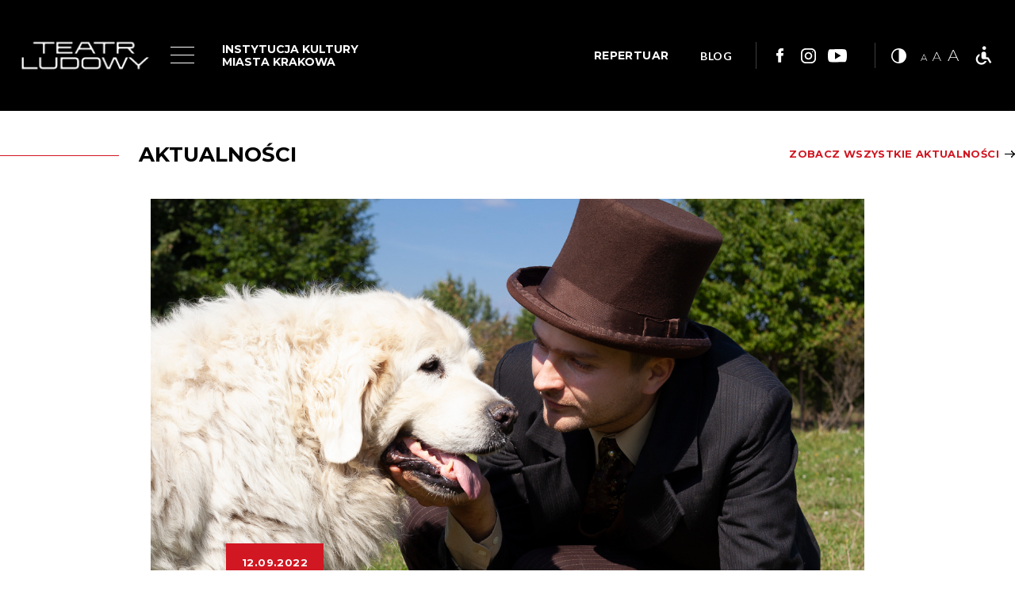

--- FILE ---
content_type: text/html; charset=utf-8
request_url: https://ludowy.pl/pl/mali-widzowie-teatru-ludowego?page=163
body_size: 16817
content:
<!DOCTYPE html>
<html lang="pl">
<head>
<title>MALI WIDZOWIE TEATRU LUDOWEGO!</title>
<meta content="width=device-width, initial-scale=1.0" name="viewport" />
<meta content="telephone=no" name="format-detection" />
<meta content="" name="keywords" />
<meta content="" name="description" />
<meta content="k1f3npoo05k2xhtseje8nw5lv98pjl" name="facebook-domain-verification" />
<meta content="2025-12-01" name="last-update" />
<meta content="https://ludowy.pl/pl/mali-widzowie-teatru-ludowego?page=163" property="og:url" />
<meta content="MALI WIDZOWIE TEATRU LUDOWEGO!" property="og:title" />
<meta content="Już dziś możecie przesłać do nas fotografię lub samodzielnie wykonany rysunek, kolaż lub obraz z Waszymi pupilami, technika z resztą jest dowolna. Stworzą one wystawę, którą będzie można oglądać w naszym Teatrze już od 24 września br., czyli dnia premiery niezwykłego spektaklu „Doktor Dolittle” w reżyserii Maćko Prusaka" property="og:description" />
<meta content="article" property="og:type" />
<meta content="http://ludowy.pl/system/images/10479/dr-dolittle-promocja-spektaklu-06_large.jpg" property="og:image" />

<!-- ! Facebook Pixel Code -->
<script type="text/javascript">
  //<![CDATA[
    !function(f,b,e,v,n,t,s)
    {if(f.fbq)return;n=f.fbq=function(){n.callMethod?
    n.callMethod.apply(n,arguments):n.queue.push(arguments)};
    if(!f._fbq)f._fbq=n;n.push=n;n.loaded=!0;n.version='2.0';
    n.queue=[];t=b.createElement(e);t.async=!0;
    t.src=v;s=b.getElementsByTagName(e)[0];
    s.parentNode.insertBefore(t,s)}(window,document,'script',
    'https://connect.facebook.net/en_US/fbevents.js');
    fbq('init', '311397323126136'); 
    fbq('track', 'PageView');
  //]]>
</script>
<noscript>
<img height="1" src="https://www.facebook.com/tr?id=311397323126136&amp;ev=PageView&amp;noscript=1" width="1" />
</noscript>
<!-- ! End Facebook Pixel Code -->

<div id="fb-root"></div>
<script async defer crossorigin="anonymous" src="https://connect.facebook.net/pl_PL/sdk.js#xfbml=1&version=v13.0" nonce="n215f2AO"></script>

<meta name="csrf-param" content="authenticity_token" />
<meta name="csrf-token" content="EMBIoz7XMqyVqI6OhHfXyyaEiqOGWh3l/9u85dEZJDA6WFeHtV0hwH5rFLJ3bSW+gh0gL7NvrciWVKWKd1ykAQ==" />
<link rel="stylesheet" media="screen" href="https://fonts.googleapis.com/css?family=Lato:300,400,700|Montserrat:200,400,500,700&amp;subset=latin-ext" />
<link rel="stylesheet" media="all" href="/assets/site-8391f99726c42bdcc781dfd1f1aa0527c0167629b8cdd30993b8ae8e014a37af.css" />
<script src="/assets/site-e4bb51736de259957ea108eee852fd1c9606090a8ffb5a6f6e9e544e58cc7830.js"></script>
</head>
<body class="news">
<div id="container">
<header id="header">
<div class="inner">
<a href="/pl" id="logo">
Logo Teatru Ludowego
<img alt="" src="/assets/site/logo-2x-new-6fb135da6729db5a3827e2fa21b8ae745d3bcde22aac359b5ddc6ffa54a9faf3.png" />
</a>
<div id="menu">
<div class="toggle-topbar menu-icon">
<a href="#">
<span>menu</span>
<div id="nav-icon3">
<span></span>
<span></span>
<span></span>
<span></span>
</div>
</a>
</div>
<div class="menu-section">
<ul><li><a href="/pl/repertuar">Repertuar</a></li><li><a href="/pl/bilety">Bilety / Vouchery</a></li><li><a href="/pl/spectacles">Spektakle</a></li><li><a href="/pl/o-teatrze">O teatrze</a></li><li><a href="/pl/teams">Zespół</a></li><li><a href="/pl/aktualnosci">Aktualności</a></li><li><a href="/pl/deklaracja-dostepnosci">Deklaracja dostępności</a></li><li><a href="/pl/edukacja">Edukacja / projekty / playon</a></li><li><a href="https://www.ludowy.pl/pl/teatralny-instytu-mlodych-projekt-ue">TEATRALNY INSTYTUT MŁODYCH. PROJEKT UE</a></li><li><a href="/pl/kontakt">Kontakt</a></li><li><a href="https://www.ludowy.pl/pl/wynajem">Wynajem</a></li><li><a href="/pl/earchiwum-artystyczne-teatru-ludowego-digitalizacja-i-udostepnienie-online-unikalnej-kolekcji-archiwum-teatralnego-w-ramach-programu-kultura-cyfrowa">e-ARCHIWUM</a></li></ul>
<div class="menu-info">
<ul class="social">
<li class="facebook"><a target="_facebook" href="https://www.facebook.com/TeatrLudowy/">Link do facebooka</a></li>
<li class="instagram"><a target="_instagram" href="https://www.instagram.com/teatr_ludowy/">Link do instagrama</a></li>
<li class="youtube"><a target="_youtube" href="https://www.youtube.com/channel/UCro7UKBbufCtI0Zxu4tNalA">Link do youtuba</a></li>

</ul>
<p>Osiedle Teatralne 34, 31-948 Kraków <br /><a href="mailto:teatr@ludowy.pl">teatr@ludowy.pl</a><a style="text-decoration-line: underline;" href="tel:126802118">12 68 02 118<br />12 68 02 101<br /></a></p>
</div>
</div>
</div>
<div class="additional-info">
<h6>INSTYTUCJA KULTURY<br />MIASTA KRAKOWA</h6>
<ul class="ad-text"></ul>
</div>
<div class="right-header">
<div class="tickets">
<a target="_tickets" href="/pl/repertuar">REPERTUAR</a>
</div>
<div class="blog-link">
<a href="/pl/blog">BLOG</a>
</div>
<ul class="social">
<li class="facebook"><a target="_facebook" href="https://www.facebook.com/TeatrLudowy/">Link do facebooka</a></li>
<li class="instagram"><a target="_instagram" href="https://www.instagram.com/teatr_ludowy/">Link do instagrama</a></li>
<li class="youtube"><a target="_youtube" href="https://www.youtube.com/channel/UCro7UKBbufCtI0Zxu4tNalA">Link do youtuba</a></li>

</ul>
<div class="accessibility">
<div class="contrast"></div>
<div class="size"></div>
<a class="wheelchair" target="_blank" href="/pl/teatr-bez-barier">Teatr bez barier</a>
</div>
</div>
</div>
</header>

<div class="news-title">
<h3>Aktualności</h3>
<a class="more-link" href="/pl/aktualnosci">Zobacz wszystkie aktualności</a>
</div>
<div class="intro">
<div class="swiper-container" id="swiper-30774-10479">
<div class="swiper-wrapper">
<div class="swiper-slide">
<div class="image" data-focus-x="51" data-focus-y="35" data-scaling="cover" data-src="/system/images/10479/dr-dolittle-promocja-spektaklu-06_intro.jpg?0" title="Dr Dolittle - promocja spektaklu -06.jpg"></div>
<div class="caption">
</div>
</div>
</div>
</div>
</div>


<div id="wrapper">

<div id="content">
<div class="lead-title">
<div class="public-date">12.09.2022</div>
<h1>MALI WIDZOWIE TEATRU LUDOWEGO!</h1>
<div class="line-space"></div>
</div>
<div class="description"><p>Już dziś możecie przesłać do nas fotografię lub samodzielnie wykonany rysunek, kolaż lub obraz z Waszymi pupilami, technika z resztą jest dowolna. Stworzą one wystawę, którą będzie można oglądać w naszym Teatrze już od 24 września br., czyli dnia premiery niezwykłego spektaklu „Doktor Dolittle” w reżyserii Maćko Prusaka</p></div>
<div class="cbox">
<p>Ale to nie koniec niespodzianek i atrakcji.  <strong>Spośród wszystkich nadesłanych pracy wylosujemy 3, które nagrodzimy potrójnym zaproszeniem na premierę spektaklu „Doktor Dolittle” w dniu 24 września br. lub innym wybranym przez Was terminie.</strong> <br />Podpisane prace prosimy przesyłać mailem na adres: promocja@ludowy.pl. lub na adres Teatr Ludowy, Osiedle Teatralne 34, 31- 948 Kraków do dnia 22 września br.</p>
</div>

<div class="news-list">
<div class="inner">
<h3>Popularne</h3>
<div class="items">
<div class="item">
<a class="image" href="/pl/modernizacja-teatru-ludowego-dofinansowana-przez-unie-europejska">
<div></div>
Obrazek
</a>
<div class="public-date">15.04.2010</div>
<div class="line-space"></div>
<h2><a href="/pl/modernizacja-teatru-ludowego-dofinansowana-przez-unie-europejska">MODERNIZACJA TEATRU LUDOWEGO DOFINANSOWANA PRZEZ UNIĘ EUROPEJSKĄ</a></h2>
<p>Teatr Ludowy w okresie od maja 2009r. do czerwca 2010r.  realizował projekt nr MRPO.06.01.01-12-159/09 pn. „Teatr Ludowy – modernizacja”. </p>
<a class="more-link" href="/pl/modernizacja-teatru-ludowego-dofinansowana-przez-unie-europejska">Zobacz więcej</a>
</div>
<div class="item">
<a class="image" href="/pl/po-prapremierze">
<div></div>
Obrazek
</a>
<div class="public-date">10.04.2010</div>
<div class="line-space"></div>
<h2><a href="/pl/po-prapremierze">PO PRAPREMIERZE </a></h2>
<p>W sobotę 29 maja odbyła się premiera rodzinna &quot;Pyzy&quot; w reżyserii Jerzego Fedorowicza. </p>
<a class="more-link" href="/pl/po-prapremierze">Zobacz więcej</a>
</div>
<div class="item">
<a class="image" href="/pl/kim-jest-skrzydlak">
<div></div>
Obrazek
</a>
<div class="public-date">26.03.2010</div>
<div class="line-space"></div>
<h2><a href="/pl/kim-jest-skrzydlak">KIM JEST SKRZYDLAK? </a></h2>
<p>Kim jesteś? Co tutaj robisz? Jesteś martwy? Dlaczego się nie ruszasz? Jak mam do ciebie mówić? Co masz na plecach?</p>
<a class="more-link" href="/pl/kim-jest-skrzydlak">Zobacz więcej</a>
</div>
</div>
</div>
<nav class="pagination">


<span class="page">
<a href="/pl/mali-widzowie-teatru-ludowego?page=1">1</a>
</span>

<span class="page">
<a href="/pl/mali-widzowie-teatru-ludowego?page=2">2</a>
</span>

<span class="page gap">
&hellip;
</span>

<span class="page">
<a href="/pl/mali-widzowie-teatru-ludowego?page=160">160</a>
</span>

<span class="page">
<a href="/pl/mali-widzowie-teatru-ludowego?page=161">161</a>
</span>

<span class="page">
<a rel="prev" href="/pl/mali-widzowie-teatru-ludowego?page=162">162</a>
</span>

<span class="page current">
163
</span>

<span class="page">
<a rel="next" href="/pl/mali-widzowie-teatru-ludowego?page=164">164</a>
</span>

<span class="page">
<a href="/pl/mali-widzowie-teatru-ludowego?page=165">165</a>
</span>

<span class="page">
<a href="/pl/mali-widzowie-teatru-ludowego?page=166">166</a>
</span>

<span class="page gap">
&hellip;
</span>

<span class="page">
<a href="/pl/mali-widzowie-teatru-ludowego?page=169">169</a>
</span>

<span class="page">
<a href="/pl/mali-widzowie-teatru-ludowego?page=170">170</a>
</span>



</nav>

</div>


</div>

</div>
<div id="prefooter">
<div class="inner">
<div class="fb-page" data-href="https://www.facebook.com/TeatrLudowy" data-tabs="timeline" data-width="" data-height="70" data-small-header="true" data-adapt-container-width="true" data-hide-cover="true" data-show-facepile="false"><blockquote cite="https://www.facebook.com/TeatrLudowy" class="fb-xfbml-parse-ignore"><a href="https://www.facebook.com/TeatrLudowy">Teatr Ludowy</a></blockquote></div>

<div class="count-15 gallery logotype" id="gallery-1">
<div class="inner">
<h3>Partnerzy</h3>
<div class="items logotype" data-size="15" id="gallery-items-1">
<div class="swiper-wrapper">
<a class="swiper-slide" data-scaling="contain" data-src="/system/images/15928/logo-grupa-zue-z-polem-ochronnym-800x310-px-300dpi_middle.jpg?0" href="https://www.grupazue.pl">
Obrazek
</a>
<a class="swiper-slide" data-focus-x="50" data-focus-y="36" data-scaling="cover" data-src="/system/images/8/logo-krakow_middle.png?0" href="http://www.krakow.pl">
Obrazek
</a>
<a class="swiper-slide" data-focus-x="47" data-focus-y="47" data-scaling="cover" data-src="/system/images/976/rk_logo_middle.jpg?0" href="https://www.radiokrakow.pl" title="RADIO KRAKOW">
RADIO KRAKOW
</a>
<a class="swiper-slide" data-scaling="contain" data-src="/system/images/10745/01_znak_podstawowy_kolor_biale_tlo-1_middle.jpg?0" href="">
Obrazek
</a>
<a class="swiper-slide" data-focus-x="37" data-focus-y="45" data-scaling="cover" data-src="/system/images/11269/it_20lat___mini_middle.jpg?0" href="">
Obrazek
</a>
<a class="swiper-slide" data-focus-x="50" data-focus-y="50" data-scaling="cover" data-src="/system/images/9829/183053765_10157909842261990_3968393341159632640_n_middle.jpg?0" href="http://karnet.krakowculture.pl/" title="KARNET">
KARNET
</a>
<a class="swiper-slide" data-focus-x="50" data-focus-y="50" data-scaling="cover" data-src="/system/images/11411/kopia-kicket__logo-pion-kolor-plus-czarny_middle.png?0" href="">
Obrazek
</a>
<a class="swiper-slide" data-focus-x="50" data-focus-y="50" data-scaling="cover" data-src="/system/images/14907/unnamed_middle.jpg?0" href="">
Obrazek
</a>
<a class="swiper-slide" data-focus-x="50" data-focus-y="50" data-scaling="cover" data-src="/system/images/15813/logo-khk_cmyk_middle.jpg?0" href="https://khk.krakow.pl/pl/">
Obrazek
</a>
<a class="swiper-slide" data-focus-x="50" data-focus-y="50" data-scaling="cover" data-src="/system/images/15814/logo_mpk_kolor-z-logotypem_rgb-jpg_middle.jpg?0" href="http://www.mpk.krakow.pl">
Obrazek
</a>
<a class="swiper-slide" data-focus-x="49" data-focus-y="45" data-scaling="cover" data-src="/system/images/15815/mpec_middle.png?0" href="https://www.mpec.krakow.pl/">
Obrazek
</a>
<a class="swiper-slide" data-focus-x="50" data-focus-y="50" data-scaling="cover" data-src="/system/images/15816/logo-mpo_middle.jpg?0" href="https://mpo.krakow.pl/logo/">
Obrazek
</a>
<a class="swiper-slide" data-focus-x="48" data-focus-y="42" data-scaling="cover" data-src="/system/images/15817/wodociagi-maista-krakowa_middle.jpg?0" href="https://wodociagi.krakow.pl/">
Obrazek
</a>
<a class="swiper-slide" data-focus-x="50" data-focus-y="50" data-scaling="cover" data-src="/system/images/15420/oks_logo-1_middle.png?0" href="https://oks.glosseniora.pl">
Obrazek
</a>
<a class="swiper-slide" data-focus-x="50" data-focus-y="50" data-scaling="cover" data-src="/system/images/15984/images_middle.png?0" href="https://kia.wadowscy.pl/?fbclid=IwY2xjawOWhz9leHRuA2FlbQIxMABicmlkETE3em5DbW1UakNkZUJqQURlc3J0YwZhcHBfaWQQMjIyMDM5MTc4ODIwMDg5MgABHgT0z278BgavADyzHlq5RxPiL6Sy8ys3jspVWJvsuxcXYysLGKo4Aq7LgItM_aem_A8jkqMV2SAgL3zxOPuudnw" title="logo kia">
logo kia
</a>
</div>
</div>
</div>
</div>

</div>
</div>

<footer id="footer">
<div class="inner">
<div class="top-footer">
<div>
<div class="item">
<h6>TEATR LUDOWY</h6>
<hr />
<p>Osiedle Teatralne 34<br />31-948 Kraków<br />  <br />  <a href="http://teatr@ludowy.pl" target="_blank" rel="noopener">teatr@ludowy.pl  </a><br /> tel.: <a href="tel:126802101">12 68 02 101</a></p>
<p>TIM - TEATRALNY INSTYTUT MŁODYCH<br /> Osiedle Teatralne 23<br /> 31-948 Kraków</p>
</div>
<div class="item">
<h6>BIURO OBSŁUGI WIDZA</h6>
<p><br />  <br />Obsługa widowni: <br /><a href="http://rezerwacja@ludowy.pl" target="_blank" rel="noopener">rezerwacja@ludowy.pl  </a> <br /> tel.: <a href="&quot;tel:126802112”">12 68 02 112<br /></a>tel.: <a href="&quot;tel:126802113”">12 68 02 113</a></p>
</div>
<div class="item">
<h6>KASA DUŻEJ SCENY/KASA TIM</h6>
<hr />
<p>Osiedle Teatralne 34<br /><br />funkcjonowanie kasy: <br />poniedziałek - nieczynna <br />wtorek - sobota w godz. 12.00 - 18.00, <br />niedziela - 2 godz. przed spektaklem<br /><br />Kasa biletowa w budynku TIM<br /> czynna 2 godz. przed spektaklem<br /><br /></p>
<p> tel.: <a href="tel:12 68 02 116">12 68 02 116</a></p>
</div>
<div class="item">
<h6>SCENA POD RATUSZEM</h6>
<hr />
<p>Wieża Ratuszowa - Rynek Główny 1 <br />  <br />funkcjonowanie kasy: <br />poniedziałek - nieczynna <br />wtorek - sobota w godz. 13.00 -19.00 <br />w niedziele - 2 godz. przed spektaklem<br /><br />  tel.: <a href="tel:124215016">12 42 15 016</a></p>
</div>
</div>
</div>
<div class="bottom-footer">
<div class="copyright">©2019 przez Teatr Ludowy. Wszelkie prawa zastrzeżone.</div>
<ul class="menu-footer"><li><a href="/pl/repertuar">Repertuar</a></li><li><a href="/pl/bilety">Bilety / Vouchery</a></li><li><a href="/pl/spectacles">Spektakle</a></li><li><a href="/pl/o-teatrze">O teatrze</a></li><li><a href="/pl/teams">Zespół</a></li><li><a href="/pl/aktualnosci">Aktualności</a></li><li><a href="/pl/deklaracja-dostepnosci">Deklaracja dostępności</a></li><li><a href="/pl/edukacja">Edukacja / projekty / playon</a></li><li><a href="https://www.ludowy.pl/pl/teatralny-instytu-mlodych-projekt-ue">TEATRALNY INSTYTUT MŁODYCH. PROJEKT UE</a></li><li><a href="/pl/kontakt">Kontakt</a></li><li><a href="https://www.ludowy.pl/pl/wynajem">Wynajem</a></li><li><a href="/pl/earchiwum-artystyczne-teatru-ludowego-digitalizacja-i-udostepnienie-online-unikalnej-kolekcji-archiwum-teatralnego-w-ramach-programu-kultura-cyfrowa">e-ARCHIWUM</a></li></ul>
<ul class="social">
<li class="facebook"><a target="_facebook" href="https://www.facebook.com/TeatrLudowy/">Link do facebooka</a></li>
<li class="instagram"><a target="_instagram" href="https://www.instagram.com/teatr_ludowy/">Link do instagrama</a></li>
<li class="youtube"><a target="_youtube" href="https://www.youtube.com/channel/UCro7UKBbufCtI0Zxu4tNalA">Link do youtuba</a></li>

<li class="bip"><a target="_bip" id="bip" href="https://www.bip.krakow.pl/?bip_id=463">bip</a></li>
</ul>
</div>
</div>
</footer>

</div>

<!-- ! Global site tag (gtag.js) - Google Analytics -->
<script async="async" src="https://www.googletagmanager.com/gtag/js?id=UA-132924453-1"></script>
<script type="text/javascript">
  //<![CDATA[
    window.dataLayer = window.dataLayer || [];
    function gtag(){dataLayer.push(arguments);}
    gtag('js', new Date());
    gtag('config', 'UA-132924453-1');
  //]]>
</script>

</body>
</html>


--- FILE ---
content_type: text/css
request_url: https://ludowy.pl/assets/site-8391f99726c42bdcc781dfd1f1aa0527c0167629b8cdd30993b8ae8e014a37af.css
body_size: 193194
content:
@font-face{font-family:"Akrobat";src:url("/fonts/Akrobat-Regular.otf");font-weight:400;font-style:normal}@font-face{font-family:"Akrobat";src:url("/fonts/Akrobat-SemiBold.otf");font-weight:600;font-style:normal}@font-face{font-family:"Akrobat";src:url("/fonts/Akrobat-Bold.otf");font-weight:700;font-style:normal}@font-face{font-family:"Akrobat";src:url("/fonts/Akrobat-Black.otf");font-weight:900;font-style:normal}*{box-sizing:border-box}html,body,div,span,a,img,h1,h2,h3,h4,h5,h6,hgroup,p,dl,dialog,dt,dd,ol,ul,li,abbr,acronym,address,b,big,blockquote,cite,code,del,dfn,em,i,ins,kbd,pre,q,samp,tt,var,small,strong,sub,sup,object,iframe,form,fieldset,label,legend,table,caption,tbody,tfoot,thead,tr,th,td,article,aside,footer,header,nav,section,figure,menu,time,mark,audio,video{font-family:inherit;font-size:100%;font-weight:inherit;font-style:inherit;vertical-align:baseline;white-space:normal;text-align:left;line-height:1.5em;margin:0;padding:0;border:0;outline:0;background:transparent}article,aside,header,hgroup,nav,figure,section,footer{display:block}html{-webkit-text-size-adjust:none;-ms-text-size-adjust:none;height:100%}body{height:100%;margin:0;padding:0;color:#7a7a7a;font-size:14px;font-family:"Lato", sans-serif;font-weight:400;background:#ffffff;overflow-x:hidden;-webkit-tap-highlight-color:transparent;-webkit-font-smoothing:antialiased;-moz-osx-font-smoothing:grayscale}h1,h2,h3,h4,h5,h6{margin:0 0 0.4em;line-height:1.2em;color:#000;font-family:"Montserrat", sans-serif;font-weight:700}h1{font-size:185%;text-transform:uppercase;margin-bottom:20px}h1.title{margin:40px 0;display:inline-block;width:100%;max-width:445px;margin-right:20px;font-size:185%;vertical-align:middle;text-transform:uppercase}h1.title:before{content:"";display:inline-block;width:150px;height:1px;background-color:#d11722;vertical-align:middle;margin-right:25px}h2{font-size:26px}h2.title{margin:0px 0px 20px 0px;padding:0px 0px 0 0px;position:relative}h2.title:after{content:"";display:none;width:1px;height:40px;background:#c5c5c5;margin:20px 0}h3{margin:40px 0;display:inline-block;width:auto;min-width:427px;margin-right:40px;font-size:26px;vertical-align:middle;text-transform:uppercase;position:relative;padding-left:175px}h3:before{content:"";display:inline-block;width:150px;height:1px;background-color:#d11722;vertical-align:middle;position:absolute;left:0;top:50%}[class$="-tabs"] h3{width:100%}h4{font-size:130%}h4.title{font-size:150%;color:#a5a5a5;text-transform:uppercase;margin:0 0 20px}h5{font-size:110%}h6{font-size:100%;font-weight:700;color:#d11722;text-transform:uppercase}p{margin:0 0 1em;letter-spacing:0.03em;line-height:1.6em}ul,ol{margin:0 0 1em 1.5em;list-style-position:outside;letter-spacing:0.03em}ul ul,ul ol,ol ul,ol ol{margin-top:1em}ul li,ol li{margin-bottom:0.8em;padding-left:10px;font-size:100%}ul{list-style-type:disc}ol{list-style-type:decimal}ul ul,ol ul{list-style-type:circle}ol ol,ul ol{list-style-type:lower-latin}dl{margin:0 0 1em 1.5em;letter-spacing:0.03em}dl dt{margin-top:0.5em}a{color:#d11722;text-decoration:none;letter-spacing:0.03em}a:hover{text-decoration:underline}a.more-link,span.more-link{color:#d11722;font-size:92%;font-weight:700;font-family:"Montserrat", sans-serif;text-transform:uppercase;padding-right:20px;background:transparent url(/assets/site/ico-arrow-more-black-2f986f1a4bc87750f790582729afa79acfcd16a2688b52be110fbe183324cd0f.png) no-repeat right center;margin-top:10px}a.more-link[href=''],span.more-link[href='']{color:#d5d5d5}a.more-link.back,span.more-link.back{padding-right:0;padding-left:20px;background-position:left center;background-image:url(/assets/site/ico-arrow-back-black-7d7f443eb1cf811dd305fdfe62620deddbade440387afbacaa6f6be04c990f14.png)}span.more-link{margin-top:0;color:#d5d5d5}a.more-link2{color:#666;font-size:88%;font-weight:600;font-family:"Montserrat", sans-serif;text-transform:uppercase;padding-right:20px;background:transparent url(/assets/site/ico-arrow-more-black-2f986f1a4bc87750f790582729afa79acfcd16a2688b52be110fbe183324cd0f.png) no-repeat right center;margin-top:10px}a.more-link2[href='']{color:#666}a.button-link,span.button-link{color:#fff;font-size:92%;font-weight:700;font-family:"Montserrat", sans-serif;text-transform:uppercase;padding:5px 10px;padding-right:30px;background:#d11722 url(/assets/site/ico-arrow-more-black-2f986f1a4bc87750f790582729afa79acfcd16a2688b52be110fbe183324cd0f.png) no-repeat right 10px center;margin-top:10px}a.button-link[href=''],span.button-link[href='']{color:#fff;background-color:#d5d5d5}a.button-link:hover,span.button-link:hover{text-decoration:none}a.button-link:hover[href],span.button-link:hover[href]{-webkit-animation-name:buttonLinkAnim;animation-name:buttonLinkAnim;-webkit-animation-duration:1s;animation-duration:1s;-webkit-animation-iteration-count:infinite;animation-iteration-count:infinite}a.button-link2,span.button-link2{display:inline-block;color:#fff;font-size:92%;font-weight:700;font-family:"Montserrat", sans-serif;text-transform:uppercase;padding:10px 20px;padding-right:20px;background:#d11722;margin-top:0px}a.button-link2[href=''],span.button-link2[href='']{color:#fff;background-color:#d5d5d5}a.button-link2:hover,span.button-link2:hover{text-decoration:none}a.button-link2:hover[href],span.button-link2:hover[href]{-webkit-animation-name:buttonLinkAnim;animation-name:buttonLinkAnim;-webkit-animation-duration:1s;animation-duration:1s;-webkit-animation-iteration-count:infinite;animation-iteration-count:infinite}span.button-link{margin-top:0;color:#fff;background-color:#d5d5d5}.back{margin:50px auto 0px;text-align:center}.back a.button-link{background:#d11722 url(/assets/site/ico-arrow-back-black-7d7f443eb1cf811dd305fdfe62620deddbade440387afbacaa6f6be04c990f14.png) no-repeat left 10px center;padding-left:30px;padding-right:10px}.back a.button-link:hover[href]{-webkit-animation-name:buttonLinkBackAnim;animation-name:buttonLinkBackAnim}.links:not(#blog-menu){display:flex;justify-content:space-between;align-items:center;flex-direction:row;flex-wrap:wrap;margin:40px 0}.links:not(#blog-menu)>a{flex:0 1 auto;width:auto;margin:0;text-align:left}.repertoire a.button-link,.repertoire span.button-link{font-size:70%;margin-top:0}@-webkit-keyframes buttonLinkAnim{0%{background-position:right 10px center}100%{background-position:right 5px center}}@keyframes buttonLinkAnim{0%{background-position:right 10px center}100%{background-position:right 5px center}}@-webkit-keyframes buttonLinkBackAnim{0%{background-position:left 10px center}100%{background-position:left 5px center}}@keyframes buttonLinkBackAnim{0%{background-position:left 10px center}100%{background-position:left 5px center}}.back-links a{color:#d11722;font-size:92%;font-weight:700;font-family:"Montserrat", sans-serif;text-transform:uppercase;padding-left:20px;background:transparent url(/assets/site/ico-arrow-back-black-7d7f443eb1cf811dd305fdfe62620deddbade440387afbacaa6f6be04c990f14.png) no-repeat left center}b,strong,th,dt{font-weight:bold}i,em{font-style:italic}small{font-size:80%}big{font-size:125%}sup{font-size:80%;vertical-align:super}sub{font-size:80%;vertical-align:sub}blockquote{padding:0.3em 1em 1px;margin:0 0 1em;border-left:solid 2px rgba(0,0,0,0.4)}blockquote p:last-child{margin-bottom:5px}abbr,acronym{font-size:80%;text-transform:uppercase;letter-spacing:.1em}abbr[title],acronym[title],dfn[title]{border-bottom:1px dotted black;cursor:help}.indent{text-indent:1.5em}.left{text-align:left}.right{text-align:right}.center{text-align:center}.justify{text-align:justify}[align="left"]{text-align:left}[align="right"]{text-align:right}[align="center"]{text-align:center}[align="justify"]{text-align:justify}img{max-width:100%}img.center{margin-left:auto;margin-right:auto;display:block}img.left{float:left;margin:0 20px 20px 0}img.right{float:right;margin:0 0 20px 20px}hr{height:0;border:0;border-bottom:solid 1px #3e3e3e;margin:20px 0;width:34px}.blue{color:#3d61bf}.black{color:#7a7a7a}.columns-2{-webkit-column-count:2;column-count:2;-webkit-column-gap:40px;column-gap:40px}.columns-2>*{overflow:hidden;-webkit-column-break-inside:avoid;page-break-inside:avoid;-moz-column-break-inside:avoid;column-break-inside:avoid;break-inside:avoid;break-inside:avoid-column}.columns-2>ul{overflow:inherit}.columns-3{-webkit-column-count:3;column-count:3;-webkit-column-gap:40px;column-gap:40px}.columns-3>*{overflow:hidden;-webkit-column-break-inside:avoid;page-break-inside:avoid;-moz-column-break-inside:avoid;column-break-inside:avoid;break-inside:avoid;break-inside:avoid-column}.columns-3>ul{overflow:inherit}.gm-style-cc *{white-space:nowrap}.application-pdf .title-file:before{background-position:left -64px !important}.application-doc .title-file:before,.application-msword .title-file:before{background-position:left -96px !important}.application-xls .title-file:before,.application-x-ole-storage .title-file:before{background-position:left -128px !important}.application-ppt .title-file:before{background-position:left -160px !important}.application-zip .title-file:before{background-position:left -193px !important}div.table-wrapper{overflow-x:hidden}div.table-wrapper.show{overflow-x:scroll}div.table-wrapper table{margin-bottom:10px}table{border-collapse:collapse;width:100%;border:0}table td p{margin-bottom:0;font-weight:400;text-align:center}table td img{max-width:100%;height:auto}table th{color:#243f73}table thead{background-color:#ACB7C4}table thead td,table thead th{color:#253844}table td,table th{padding:20px;text-align:center;border:1px solid #acb7c4;font-weight:400;vertical-align:middle}table td.bold,table th.bold{font-weight:700}table td.nowrap,table th.nowrap{white-space:nowrap}table td.highlight,table th.highlight{background-color:#c9d1e0}table td img+h6,table th img+h6{text-align:center}table tbody tr:nth-child(odd){background:#f7f9fd}table tbody tr:nth-child(even){background:#fff}table.narrow td,table.narrow th{padding:7px 20px 5px}table.narrow td.col-color{padding:2px}table.narrow td.col-color>*{padding:3px}table.narrow td.col-color2,table.narrow td.col-color3{padding:2px}table.narrow td.col-color2>*>*,table.narrow td.col-color3>*>*{padding:3px}.location{padding-top:60px;background:transparent url(/assets/site/ico-location-f258d4945e723168ca39ae6c21aae692e270b53009627b61e102b6140c191576.png) no-repeat left top}a[href^="mailto"]{display:block;padding-top:60px;background:transparent url(/assets/site/ico-email-7ae9065e6bbbb52236a670cfe6ca6c573019a939c60a6408a2772adc77f0d1bb.png) no-repeat left top}a[href^="tel"]{display:block;padding-top:60px;background:transparent url(/assets/site/ico-phone-23f06d4dafbb5c9a477c0bdfc9c3ad333dc34cf2f761fd99144cd4ede2811bf1.png) no-repeat left top}.phones{padding-top:60px;background:transparent url(/assets/site/ico-phone-23f06d4dafbb5c9a477c0bdfc9c3ad333dc34cf2f761fd99144cd4ede2811bf1.png) no-repeat left top}.phones a[href^="tel"]{display:inline-block;padding-top:0px;background:transparent}#footer .location,#footer a[href^="mailto"],#footer [href^="tel"],#menu .location,#menu a[href^="mailto"],#menu [href^="tel"]{display:inline-block;padding-top:0px;background:transparent}@-webkit-keyframes moreLink{0%{right:auto;width:0}100%{right:0;width:100%}}@keyframes moreLink{0%{right:auto;width:0}100%{right:0;width:100%}}.swiper-container{margin:0 auto;position:relative;overflow:hidden;list-style:none;padding:0;z-index:1}.swiper-container-no-flexbox .swiper-slide{float:left}.swiper-container-vertical>.swiper-wrapper{flex-direction:column}.swiper-wrapper{position:relative;width:100%;height:100%;z-index:1;display:flex;transition-property:-webkit-transform;transition-property:transform;transition-property:transform, -webkit-transform;box-sizing:content-box}.swiper-container-android .swiper-slide,.swiper-wrapper{-webkit-transform:translate3d(0px, 0, 0);transform:translate3d(0px, 0, 0)}.swiper-container-multirow>.swiper-wrapper{flex-wrap:wrap}.swiper-container-free-mode>.swiper-wrapper{transition-timing-function:ease-out;margin:0 auto}.swiper-slide{flex-shrink:0;width:100%;height:100%;position:relative;transition-property:-webkit-transform;transition-property:transform;transition-property:transform, -webkit-transform}.swiper-invisible-blank-slide{visibility:hidden}.swiper-container-autoheight,.swiper-container-autoheight .swiper-slide{height:auto}.swiper-container-autoheight .swiper-wrapper{align-items:flex-start;transition-property:height, -webkit-transform;transition-property:transform, height;transition-property:transform, height, -webkit-transform}.swiper-container-3d{-webkit-perspective:1200px;perspective:1200px}.swiper-container-3d .swiper-wrapper,.swiper-container-3d .swiper-slide,.swiper-container-3d .swiper-slide-shadow-left,.swiper-container-3d .swiper-slide-shadow-right,.swiper-container-3d .swiper-slide-shadow-top,.swiper-container-3d .swiper-slide-shadow-bottom,.swiper-container-3d .swiper-cube-shadow{-webkit-transform-style:preserve-3d;transform-style:preserve-3d}.swiper-container-3d .swiper-slide-shadow-left,.swiper-container-3d .swiper-slide-shadow-right,.swiper-container-3d .swiper-slide-shadow-top,.swiper-container-3d .swiper-slide-shadow-bottom{position:absolute;left:0;top:0;width:100%;height:100%;pointer-events:none;z-index:10}.swiper-container-3d .swiper-slide-shadow-left{background-image:linear-gradient(to left, rgba(0,0,0,0.5), transparent)}.swiper-container-3d .swiper-slide-shadow-right{background-image:linear-gradient(to right, rgba(0,0,0,0.5), transparent)}.swiper-container-3d .swiper-slide-shadow-top{background-image:linear-gradient(to top, rgba(0,0,0,0.5), transparent)}.swiper-container-3d .swiper-slide-shadow-bottom{background-image:linear-gradient(to bottom, rgba(0,0,0,0.5), transparent)}.swiper-container-wp8-horizontal,.swiper-container-wp8-horizontal>.swiper-wrapper{touch-action:pan-y}.swiper-container-wp8-vertical,.swiper-container-wp8-vertical>.swiper-wrapper{touch-action:pan-x}.swiper-button-prev,.swiper-button-next{position:absolute;top:50%;width:27px;height:44px;margin-top:-22px;z-index:10;cursor:pointer;background-size:27px 44px;background-position:center;background-repeat:no-repeat}.swiper-button-prev.swiper-button-disabled,.swiper-button-next.swiper-button-disabled{opacity:0.35;cursor:auto;pointer-events:none}.swiper-button-prev,.swiper-container-rtl .swiper-button-next{background-image:url("data:image/svg+xml;charset=utf-8,%3Csvg%20xmlns%3D'http%3A%2F%2Fwww.w3.org%2F2000%2Fsvg'%20viewBox%3D'0%200%2027%2044'%3E%3Cpath%20d%3D'M0%2C22L22%2C0l2.1%2C2.1L4.2%2C22l19.9%2C19.9L22%2C44L0%2C22L0%2C22L0%2C22z'%20fill%3D'%23007aff'%2F%3E%3C%2Fsvg%3E");left:10px;right:auto}.swiper-button-next,.swiper-container-rtl .swiper-button-prev{background-image:url("data:image/svg+xml;charset=utf-8,%3Csvg%20xmlns%3D'http%3A%2F%2Fwww.w3.org%2F2000%2Fsvg'%20viewBox%3D'0%200%2027%2044'%3E%3Cpath%20d%3D'M27%2C22L27%2C22L5%2C44l-2.1-2.1L22.8%2C22L2.9%2C2.1L5%2C0L27%2C22L27%2C22z'%20fill%3D'%23007aff'%2F%3E%3C%2Fsvg%3E");right:10px;left:auto}.swiper-button-prev.swiper-button-white,.swiper-container-rtl .swiper-button-next.swiper-button-white{background-image:url("data:image/svg+xml;charset=utf-8,%3Csvg%20xmlns%3D'http%3A%2F%2Fwww.w3.org%2F2000%2Fsvg'%20viewBox%3D'0%200%2027%2044'%3E%3Cpath%20d%3D'M0%2C22L22%2C0l2.1%2C2.1L4.2%2C22l19.9%2C19.9L22%2C44L0%2C22L0%2C22L0%2C22z'%20fill%3D'%23ffffff'%2F%3E%3C%2Fsvg%3E")}.swiper-button-next.swiper-button-white,.swiper-container-rtl .swiper-button-prev.swiper-button-white{background-image:url("data:image/svg+xml;charset=utf-8,%3Csvg%20xmlns%3D'http%3A%2F%2Fwww.w3.org%2F2000%2Fsvg'%20viewBox%3D'0%200%2027%2044'%3E%3Cpath%20d%3D'M27%2C22L27%2C22L5%2C44l-2.1-2.1L22.8%2C22L2.9%2C2.1L5%2C0L27%2C22L27%2C22z'%20fill%3D'%23ffffff'%2F%3E%3C%2Fsvg%3E")}.swiper-button-prev.swiper-button-black,.swiper-container-rtl .swiper-button-next.swiper-button-black{background-image:url("data:image/svg+xml;charset=utf-8,%3Csvg%20xmlns%3D'http%3A%2F%2Fwww.w3.org%2F2000%2Fsvg'%20viewBox%3D'0%200%2027%2044'%3E%3Cpath%20d%3D'M0%2C22L22%2C0l2.1%2C2.1L4.2%2C22l19.9%2C19.9L22%2C44L0%2C22L0%2C22L0%2C22z'%20fill%3D'%23000000'%2F%3E%3C%2Fsvg%3E")}.swiper-button-next.swiper-button-black,.swiper-container-rtl .swiper-button-prev.swiper-button-black{background-image:url("data:image/svg+xml;charset=utf-8,%3Csvg%20xmlns%3D'http%3A%2F%2Fwww.w3.org%2F2000%2Fsvg'%20viewBox%3D'0%200%2027%2044'%3E%3Cpath%20d%3D'M27%2C22L27%2C22L5%2C44l-2.1-2.1L22.8%2C22L2.9%2C2.1L5%2C0L27%2C22L27%2C22z'%20fill%3D'%23000000'%2F%3E%3C%2Fsvg%3E")}.swiper-button-lock{display:none}.swiper-pagination{position:absolute;text-align:center;transition:300ms opacity;-webkit-transform:translate3d(0, 0, 0);transform:translate3d(0, 0, 0);z-index:10}.swiper-pagination.swiper-pagination-hidden{opacity:0}.swiper-pagination-fraction,.swiper-pagination-custom,.swiper-container-horizontal>.swiper-pagination-bullets{bottom:10px;left:0;width:100%}.swiper-pagination-bullets-dynamic{overflow:hidden;font-size:0}.swiper-pagination-bullets-dynamic .swiper-pagination-bullet{-webkit-transform:scale(0.33);transform:scale(0.33);position:relative}.swiper-pagination-bullets-dynamic .swiper-pagination-bullet-active{-webkit-transform:scale(1);transform:scale(1)}.swiper-pagination-bullets-dynamic .swiper-pagination-bullet-active-main{-webkit-transform:scale(1);transform:scale(1)}.swiper-pagination-bullets-dynamic .swiper-pagination-bullet-active-prev{-webkit-transform:scale(0.66);transform:scale(0.66)}.swiper-pagination-bullets-dynamic .swiper-pagination-bullet-active-prev-prev{-webkit-transform:scale(0.33);transform:scale(0.33)}.swiper-pagination-bullets-dynamic .swiper-pagination-bullet-active-next{-webkit-transform:scale(0.66);transform:scale(0.66)}.swiper-pagination-bullets-dynamic .swiper-pagination-bullet-active-next-next{-webkit-transform:scale(0.33);transform:scale(0.33)}.swiper-pagination-bullet{width:8px;height:8px;display:inline-block;border-radius:100%;background:#000;opacity:0.2}button.swiper-pagination-bullet{border:none;margin:0;padding:0;box-shadow:none;-webkit-appearance:none;-moz-appearance:none;appearance:none}.swiper-pagination-clickable .swiper-pagination-bullet{cursor:pointer}.swiper-pagination-bullet-active{opacity:1;background:#007aff}.swiper-container-vertical>.swiper-pagination-bullets{right:10px;top:50%;-webkit-transform:translate3d(0px, -50%, 0);transform:translate3d(0px, -50%, 0)}.swiper-container-vertical>.swiper-pagination-bullets .swiper-pagination-bullet{margin:6px 0;display:block}.swiper-container-vertical>.swiper-pagination-bullets.swiper-pagination-bullets-dynamic{top:50%;-webkit-transform:translateY(-50%);transform:translateY(-50%);width:8px}.swiper-container-vertical>.swiper-pagination-bullets.swiper-pagination-bullets-dynamic .swiper-pagination-bullet{display:inline-block;transition:200ms top, 200ms -webkit-transform;transition:200ms transform, 200ms top;transition:200ms transform, 200ms top, 200ms -webkit-transform}.swiper-container-horizontal>.swiper-pagination-bullets .swiper-pagination-bullet{margin:0 4px}.swiper-container-horizontal>.swiper-pagination-bullets.swiper-pagination-bullets-dynamic{left:50%;-webkit-transform:translateX(-50%);transform:translateX(-50%);white-space:nowrap}.swiper-container-horizontal>.swiper-pagination-bullets.swiper-pagination-bullets-dynamic .swiper-pagination-bullet{transition:200ms left, 200ms -webkit-transform;transition:200ms transform, 200ms left;transition:200ms transform, 200ms left, 200ms -webkit-transform}.swiper-container-horizontal.swiper-container-rtl>.swiper-pagination-bullets-dynamic .swiper-pagination-bullet{transition:200ms right, 200ms -webkit-transform;transition:200ms transform, 200ms right;transition:200ms transform, 200ms right, 200ms -webkit-transform}.swiper-pagination-progressbar{background:rgba(0,0,0,0.25);position:absolute}.swiper-pagination-progressbar .swiper-pagination-progressbar-fill{background:#007aff;position:absolute;left:0;top:0;width:100%;height:100%;-webkit-transform:scale(0);transform:scale(0);-webkit-transform-origin:left top;transform-origin:left top}.swiper-container-rtl .swiper-pagination-progressbar .swiper-pagination-progressbar-fill{-webkit-transform-origin:right top;transform-origin:right top}.swiper-container-horizontal>.swiper-pagination-progressbar,.swiper-container-vertical>.swiper-pagination-progressbar.swiper-pagination-progressbar-opposite{width:100%;height:4px;left:0;top:0}.swiper-container-vertical>.swiper-pagination-progressbar,.swiper-container-horizontal>.swiper-pagination-progressbar.swiper-pagination-progressbar-opposite{width:4px;height:100%;left:0;top:0}.swiper-pagination-white .swiper-pagination-bullet-active{background:#ffffff}.swiper-pagination-progressbar.swiper-pagination-white{background:rgba(255,255,255,0.25)}.swiper-pagination-progressbar.swiper-pagination-white .swiper-pagination-progressbar-fill{background:#ffffff}.swiper-pagination-black .swiper-pagination-bullet-active{background:#000000}.swiper-pagination-progressbar.swiper-pagination-black{background:rgba(0,0,0,0.25)}.swiper-pagination-progressbar.swiper-pagination-black .swiper-pagination-progressbar-fill{background:#000000}.swiper-pagination-lock{display:none}.swiper-scrollbar{border-radius:10px;position:relative;-ms-touch-action:none;background:rgba(0,0,0,0.1)}.swiper-container-horizontal>.swiper-scrollbar{position:absolute;left:1%;bottom:3px;z-index:50;height:5px;width:98%}.swiper-container-vertical>.swiper-scrollbar{position:absolute;right:3px;top:1%;z-index:50;width:5px;height:98%}.swiper-scrollbar-drag{height:100%;width:100%;position:relative;background:rgba(0,0,0,0.5);border-radius:10px;left:0;top:0}.swiper-scrollbar-cursor-drag{cursor:move}.swiper-scrollbar-lock{display:none}.swiper-zoom-container{width:100%;height:100%;display:flex;justify-content:center;align-items:center;text-align:center}.swiper-zoom-container>img,.swiper-zoom-container>svg,.swiper-zoom-container>canvas{max-width:100%;max-height:100%;-o-object-fit:contain;object-fit:contain}.swiper-slide-zoomed{cursor:move}.swiper-lazy-preloader{width:42px;height:42px;position:absolute;left:50%;top:50%;margin-left:-21px;margin-top:-21px;z-index:10;-webkit-transform-origin:50%;transform-origin:50%;-webkit-animation:swiper-preloader-spin 1s steps(12, end) infinite;animation:swiper-preloader-spin 1s steps(12, end) infinite}.swiper-lazy-preloader:after{display:block;content:'';width:100%;height:100%;background-image:url("data:image/svg+xml;charset=utf-8,%3Csvg%20viewBox%3D'0%200%20120%20120'%20xmlns%3D'http%3A%2F%2Fwww.w3.org%2F2000%2Fsvg'%20xmlns%3Axlink%3D'http%3A%2F%2Fwww.w3.org%2F1999%2Fxlink'%3E%3Cdefs%3E%3Cline%20id%3D'l'%20x1%3D'60'%20x2%3D'60'%20y1%3D'7'%20y2%3D'27'%20stroke%3D'%236c6c6c'%20stroke-width%3D'11'%20stroke-linecap%3D'round'%2F%3E%3C%2Fdefs%3E%3Cg%3E%3Cuse%20xlink%3Ahref%3D'%23l'%20opacity%3D'.27'%2F%3E%3Cuse%20xlink%3Ahref%3D'%23l'%20opacity%3D'.27'%20transform%3D'rotate(30%2060%2C60)'%2F%3E%3Cuse%20xlink%3Ahref%3D'%23l'%20opacity%3D'.27'%20transform%3D'rotate(60%2060%2C60)'%2F%3E%3Cuse%20xlink%3Ahref%3D'%23l'%20opacity%3D'.27'%20transform%3D'rotate(90%2060%2C60)'%2F%3E%3Cuse%20xlink%3Ahref%3D'%23l'%20opacity%3D'.27'%20transform%3D'rotate(120%2060%2C60)'%2F%3E%3Cuse%20xlink%3Ahref%3D'%23l'%20opacity%3D'.27'%20transform%3D'rotate(150%2060%2C60)'%2F%3E%3Cuse%20xlink%3Ahref%3D'%23l'%20opacity%3D'.37'%20transform%3D'rotate(180%2060%2C60)'%2F%3E%3Cuse%20xlink%3Ahref%3D'%23l'%20opacity%3D'.46'%20transform%3D'rotate(210%2060%2C60)'%2F%3E%3Cuse%20xlink%3Ahref%3D'%23l'%20opacity%3D'.56'%20transform%3D'rotate(240%2060%2C60)'%2F%3E%3Cuse%20xlink%3Ahref%3D'%23l'%20opacity%3D'.66'%20transform%3D'rotate(270%2060%2C60)'%2F%3E%3Cuse%20xlink%3Ahref%3D'%23l'%20opacity%3D'.75'%20transform%3D'rotate(300%2060%2C60)'%2F%3E%3Cuse%20xlink%3Ahref%3D'%23l'%20opacity%3D'.85'%20transform%3D'rotate(330%2060%2C60)'%2F%3E%3C%2Fg%3E%3C%2Fsvg%3E");background-position:50%;background-size:100%;background-repeat:no-repeat}.swiper-lazy-preloader-white:after{background-image:url("data:image/svg+xml;charset=utf-8,%3Csvg%20viewBox%3D'0%200%20120%20120'%20xmlns%3D'http%3A%2F%2Fwww.w3.org%2F2000%2Fsvg'%20xmlns%3Axlink%3D'http%3A%2F%2Fwww.w3.org%2F1999%2Fxlink'%3E%3Cdefs%3E%3Cline%20id%3D'l'%20x1%3D'60'%20x2%3D'60'%20y1%3D'7'%20y2%3D'27'%20stroke%3D'%23fff'%20stroke-width%3D'11'%20stroke-linecap%3D'round'%2F%3E%3C%2Fdefs%3E%3Cg%3E%3Cuse%20xlink%3Ahref%3D'%23l'%20opacity%3D'.27'%2F%3E%3Cuse%20xlink%3Ahref%3D'%23l'%20opacity%3D'.27'%20transform%3D'rotate(30%2060%2C60)'%2F%3E%3Cuse%20xlink%3Ahref%3D'%23l'%20opacity%3D'.27'%20transform%3D'rotate(60%2060%2C60)'%2F%3E%3Cuse%20xlink%3Ahref%3D'%23l'%20opacity%3D'.27'%20transform%3D'rotate(90%2060%2C60)'%2F%3E%3Cuse%20xlink%3Ahref%3D'%23l'%20opacity%3D'.27'%20transform%3D'rotate(120%2060%2C60)'%2F%3E%3Cuse%20xlink%3Ahref%3D'%23l'%20opacity%3D'.27'%20transform%3D'rotate(150%2060%2C60)'%2F%3E%3Cuse%20xlink%3Ahref%3D'%23l'%20opacity%3D'.37'%20transform%3D'rotate(180%2060%2C60)'%2F%3E%3Cuse%20xlink%3Ahref%3D'%23l'%20opacity%3D'.46'%20transform%3D'rotate(210%2060%2C60)'%2F%3E%3Cuse%20xlink%3Ahref%3D'%23l'%20opacity%3D'.56'%20transform%3D'rotate(240%2060%2C60)'%2F%3E%3Cuse%20xlink%3Ahref%3D'%23l'%20opacity%3D'.66'%20transform%3D'rotate(270%2060%2C60)'%2F%3E%3Cuse%20xlink%3Ahref%3D'%23l'%20opacity%3D'.75'%20transform%3D'rotate(300%2060%2C60)'%2F%3E%3Cuse%20xlink%3Ahref%3D'%23l'%20opacity%3D'.85'%20transform%3D'rotate(330%2060%2C60)'%2F%3E%3C%2Fg%3E%3C%2Fsvg%3E")}@-webkit-keyframes swiper-preloader-spin{100%{-webkit-transform:rotate(360deg);transform:rotate(360deg)}}@keyframes swiper-preloader-spin{100%{-webkit-transform:rotate(360deg);transform:rotate(360deg)}}.swiper-container .swiper-notification{position:absolute;left:0;top:0;pointer-events:none;opacity:0;z-index:-1000}.swiper-container-fade.swiper-container-free-mode .swiper-slide{transition-timing-function:ease-out}.swiper-container-fade .swiper-slide{pointer-events:none;transition-property:opacity}.swiper-container-fade .swiper-slide .swiper-slide{pointer-events:none}.swiper-container-fade .swiper-slide-active,.swiper-container-fade .swiper-slide-active .swiper-slide-active{pointer-events:auto}.swiper-container-cube{overflow:visible}.swiper-container-cube .swiper-slide{pointer-events:none;-webkit-backface-visibility:hidden;backface-visibility:hidden;z-index:1;visibility:hidden;-webkit-transform-origin:0 0;transform-origin:0 0;width:100%;height:100%}.swiper-container-cube .swiper-slide .swiper-slide{pointer-events:none}.swiper-container-cube.swiper-container-rtl .swiper-slide{-webkit-transform-origin:100% 0;transform-origin:100% 0}.swiper-container-cube .swiper-slide-active,.swiper-container-cube .swiper-slide-active .swiper-slide-active{pointer-events:auto}.swiper-container-cube .swiper-slide-active,.swiper-container-cube .swiper-slide-next,.swiper-container-cube .swiper-slide-prev,.swiper-container-cube .swiper-slide-next+.swiper-slide{pointer-events:auto;visibility:visible}.swiper-container-cube .swiper-slide-shadow-top,.swiper-container-cube .swiper-slide-shadow-bottom,.swiper-container-cube .swiper-slide-shadow-left,.swiper-container-cube .swiper-slide-shadow-right{z-index:0;-webkit-backface-visibility:hidden;backface-visibility:hidden}.swiper-container-cube .swiper-cube-shadow{position:absolute;left:0;bottom:0px;width:100%;height:100%;background:#000;opacity:0.6;-webkit-filter:blur(50px);filter:blur(50px);z-index:0}.swiper-container-flip{overflow:visible}.swiper-container-flip .swiper-slide{pointer-events:none;-webkit-backface-visibility:hidden;backface-visibility:hidden;z-index:1}.swiper-container-flip .swiper-slide .swiper-slide{pointer-events:none}.swiper-container-flip .swiper-slide-active,.swiper-container-flip .swiper-slide-active .swiper-slide-active{pointer-events:auto}.swiper-container-flip .swiper-slide-shadow-top,.swiper-container-flip .swiper-slide-shadow-bottom,.swiper-container-flip .swiper-slide-shadow-left,.swiper-container-flip .swiper-slide-shadow-right{z-index:0;-webkit-backface-visibility:hidden;backface-visibility:hidden}.swiper-container-coverflow .swiper-wrapper{-ms-perspective:1200px}#fancybox-wrap,#fancybox-wrap *{box-sizing:content-box}#fancybox-loading{position:fixed;top:50%;left:50%;width:40px;height:40px;margin-top:-20px;margin-left:-20px;cursor:pointer;overflow:hidden;z-index:1104;display:none}#fancybox-loading div{position:absolute;top:0;left:0;width:40px;height:480px;background-image:url(/assets/site/fancybox/fancybox-324b9d944e39c915922db7058a276bd708e68ea5d86762741f14864af2324607.png)}#fancybox-overlay{position:absolute;top:0;left:0;width:100%;z-index:1100;display:none}#fancybox-tmp{padding:0;margin:0;border:0;overflow:auto;display:none}#fancybox-wrap{position:absolute;top:0;left:0;padding:20px;z-index:1101;outline:none;display:none}#fancybox-outer{position:relative;width:100%;height:100%;background:#fff}#fancybox-content{width:0;height:0;padding:0;outline:none;position:relative;overflow:hidden;z-index:1102;border:0px solid #fff}#fancybox-hide-sel-frame{position:absolute;top:0;left:0;width:100%;height:100%;background:transparent;z-index:1101}#fancybox-close{position:absolute;top:-15px;right:-15px;width:30px;height:30px;background:transparent url(/assets/site/fancybox/fancybox-324b9d944e39c915922db7058a276bd708e68ea5d86762741f14864af2324607.png) -40px 0px;cursor:pointer;z-index:1103;display:none}#fancybox-error{color:#444;font:normal 12px/20px Arial;padding:14px;margin:0}#fancybox-img{width:100%;height:100%;padding:0;margin:0;border:none;outline:none;line-height:0;vertical-align:top}#fancybox-frame{width:100%;height:100%;border:none;display:block}#fancybox-left,#fancybox-right{position:absolute;bottom:0px;height:100%;width:35%;cursor:pointer;outline:none;background:transparent url(/assets/site/fancybox/blank-b1442e85b03bdcaf66dc58c7abb98745dd2687d86350be9a298a1d9382ac849b.gif);z-index:1102;display:none}#fancybox-left{left:0px}#fancybox-right{right:0px}#fancybox-left-ico,#fancybox-right-ico{position:absolute;top:50%;left:-9999px;width:30px;height:30px;margin-top:-15px;cursor:pointer;z-index:1102;display:block}#fancybox-left-ico{background-image:url(/assets/site/fancybox/fancybox-324b9d944e39c915922db7058a276bd708e68ea5d86762741f14864af2324607.png);background-position:-40px -30px}#fancybox-right-ico{background-image:url(/assets/site/fancybox/fancybox-324b9d944e39c915922db7058a276bd708e68ea5d86762741f14864af2324607.png);background-position:-40px -60px}#fancybox-left:hover,#fancybox-right:hover{visibility:visible}#fancybox-left:hover span{left:20px}#fancybox-right:hover span{left:auto;right:20px}.fancybox-bg{position:absolute;padding:0;margin:0;border:0;width:20px;height:20px;z-index:1001}#fancybox-bg-n{top:-20px;left:0;width:100%;background-image:url(/assets/site/fancybox/fancybox-x-2af34ef71e58658ae2358171b7508555cddd488dfb1bea735d0787a7ceaa4390.png)}#fancybox-bg-ne{top:-20px;right:-20px;background-image:url(/assets/site/fancybox/fancybox-324b9d944e39c915922db7058a276bd708e68ea5d86762741f14864af2324607.png);background-position:-40px -162px}#fancybox-bg-e{top:0;right:-20px;height:100%;background-image:url(/assets/site/fancybox/fancybox-y-08e777880f53e0e527333f100692c9c57ab2d11bf7536a0070b523320f0835b2.png);background-position:-20px 0px}#fancybox-bg-se{bottom:-20px;right:-20px;background-image:url(/assets/site/fancybox/fancybox-324b9d944e39c915922db7058a276bd708e68ea5d86762741f14864af2324607.png);background-position:-40px -182px}#fancybox-bg-s{bottom:-20px;left:0;width:100%;background-image:url(/assets/site/fancybox/fancybox-x-2af34ef71e58658ae2358171b7508555cddd488dfb1bea735d0787a7ceaa4390.png);background-position:0px -20px}#fancybox-bg-sw{bottom:-20px;left:-20px;background-image:url(/assets/site/fancybox/fancybox-324b9d944e39c915922db7058a276bd708e68ea5d86762741f14864af2324607.png);background-position:-40px -142px}#fancybox-bg-w{top:0;left:-20px;height:100%;background-image:url(/assets/site/fancybox/fancybox-y-08e777880f53e0e527333f100692c9c57ab2d11bf7536a0070b523320f0835b2.png)}#fancybox-bg-nw{top:-20px;left:-20px;background-image:url(/assets/site/fancybox/fancybox-324b9d944e39c915922db7058a276bd708e68ea5d86762741f14864af2324607.png);background-position:-40px -122px}#fancybox-title{font-family:Helvetica;font-size:12px;z-index:1102}.fancybox-title-inside{padding-bottom:10px;text-align:center;color:#333;background:#fff;position:relative}.fancybox-title-outside{padding-top:10px;color:#fff}.fancybox-title-over{position:absolute;bottom:0;left:0;color:#FFF;text-align:left}#fancybox-title-over{padding:10px;background-image:url(/assets/site/fancybox/fancy_title_over-d7d1b664875a020cd6577ddc7131018e2abaeafbf8a73a0afad7b1cb5ed3e4ff.png);display:block}.fancybox-title-float{position:absolute;left:0;bottom:-20px;height:32px}#fancybox-title-float-wrap{border:none;border-collapse:collapse;width:auto}#fancybox-title-float-wrap td{border:none;white-space:nowrap}#fancybox-title-float-left{padding:0 0 0 15px;background:url(/assets/site/fancybox/fancybox-324b9d944e39c915922db7058a276bd708e68ea5d86762741f14864af2324607.png) -40px -90px no-repeat}#fancybox-title-float-main{color:#FFF;line-height:29px;font-weight:bold;padding:0 0 3px 0;background:url(/assets/site/fancybox/fancybox-x-2af34ef71e58658ae2358171b7508555cddd488dfb1bea735d0787a7ceaa4390.png) 0px -40px}#fancybox-title-float-right{padding:0 0 0 15px;background:url(/assets/site/fancybox/fancybox-324b9d944e39c915922db7058a276bd708e68ea5d86762741f14864af2324607.png) -55px -90px no-repeat}.fancybox-ie6 #fancybox-close{background:transparent;filter:progid:DXImageTransform.Microsoft.AlphaImageLoader(src="/assets/site/fancybox/fancy_close.png", sizingMethod="scale")}.fancybox-ie6 #fancybox-left-ico{background:transparent;filter:progid:DXImageTransform.Microsoft.AlphaImageLoader(src="/assets/site/fancybox/fancy_nav_left.png", sizingMethod="scale")}.fancybox-ie6 #fancybox-right-ico{background:transparent;filter:progid:DXImageTransform.Microsoft.AlphaImageLoader(src="/assets/site/fancybox/fancy_nav_right.png", sizingMethod="scale")}.fancybox-ie6 #fancybox-title-over{background:transparent;filter:progid:DXImageTransform.Microsoft.AlphaImageLoader(src="/assets/site/fancybox/fancy_title_over.png", sizingMethod="scale");zoom:1}.fancybox-ie6 #fancybox-title-float-left{background:transparent;filter:progid:DXImageTransform.Microsoft.AlphaImageLoader(src="/assets/site/fancybox/fancy_title_left.png", sizingMethod="scale")}.fancybox-ie6 #fancybox-title-float-main{background:transparent;filter:progid:DXImageTransform.Microsoft.AlphaImageLoader(src="/assets/site/fancybox/fancy_title_main.png", sizingMethod="scale")}.fancybox-ie6 #fancybox-title-float-right{background:transparent;filter:progid:DXImageTransform.Microsoft.AlphaImageLoader(src="/assets/site/fancybox/fancy_title_right.png", sizingMethod="scale")}.fancybox-ie6 #fancybox-bg-w,.fancybox-ie6 #fancybox-bg-e,.fancybox-ie6 #fancybox-left,.fancybox-ie6 #fancybox-right,#fancybox-hide-sel-frame{height:expression(this.parentNode.clientHeight + "px")}#fancybox-loading.fancybox-ie6{position:absolute;margin-top:0;top:expression( (-20 + (document.documentElement.clientHeight ? document.documentElement.clientHeight/2 : document.body.clientHeight/2 ) + ( ignoreMe = document.documentElement.scrollTop ? document.documentElement.scrollTop : document.body.scrollTop )) + "px")}#fancybox-loading.fancybox-ie6 div{background:transparent;filter:progid:DXImageTransform.Microsoft.AlphaImageLoader(src="/assets/site/fancybox/fancy_loading.png", sizingMethod="scale")}.fancybox-ie .fancybox-bg{background:transparent !important}.fancybox-ie #fancybox-bg-n{filter:progid:DXImageTransform.Microsoft.AlphaImageLoader(src="/assets/site/fancybox/fancy_shadow_n.png", sizingMethod="scale")}.fancybox-ie #fancybox-bg-ne{filter:progid:DXImageTransform.Microsoft.AlphaImageLoader(src="/assets/site/fancybox/fancy_shadow_ne.png", sizingMethod="scale")}.fancybox-ie #fancybox-bg-e{filter:progid:DXImageTransform.Microsoft.AlphaImageLoader(src="/assets/site/fancybox/fancy_shadow_e.png", sizingMethod="scale")}.fancybox-ie #fancybox-bg-se{filter:progid:DXImageTransform.Microsoft.AlphaImageLoader(src="/assets/site/fancybox/fancy_shadow_se.png", sizingMethod="scale")}.fancybox-ie #fancybox-bg-s{filter:progid:DXImageTransform.Microsoft.AlphaImageLoader(src="/assets/site/fancybox/fancy_shadow_s.png", sizingMethod="scale")}.fancybox-ie #fancybox-bg-sw{filter:progid:DXImageTransform.Microsoft.AlphaImageLoader(src="/assets/site/fancybox/fancy_shadow_sw.png", sizingMethod="scale")}.fancybox-ie #fancybox-bg-w{filter:progid:DXImageTransform.Microsoft.AlphaImageLoader(src="/assets/site/fancybox/fancy_shadow_w.png", sizingMethod="scale")}.fancybox-ie #fancybox-bg-nw{filter:progid:DXImageTransform.Microsoft.AlphaImageLoader(src="/assets/site/fancybox/fancy_shadow_nw.png", sizingMethod="scale")}#fancybox-content{border-color:#d11722 !important;border-color:transparent !important;border:0 !important}#fancybox-close{right:5px !important}#fancybox-right{right:20px !important;font-size:0}#fancybox-left{font-size:0}#fancybox-wrap .fancybox-bg{display:none !important}#fancybox-wrap #fancybox-content{box-shadow:0px 0px 25px 10px transparent}#fancybox-wrap #fancybox-outer{background:transparent !important}#fancybox-overlay{background:black !important;opacity:0.8 !important}#fancybox-title{margin-left:0px !important;bottom:0px !important}#ui-datepicker-div.ui-datepicker{z-index:200 !important}@media (max-width: 1024px){#fancybox-wrap{padding:0 !important;position:fixed !important;left:0 !important;top:0 !important;width:100vw !important;height:100vh !important}#fancybox-wrap #fancybox-content{width:100vw !important;height:100vh !important;display:flex;justify-content:center;align-items:center}#fancybox-wrap #fancybox-content #fancybox-img{height:auto !important}#fancybox-close{top:5px !important}#fancybox-title{width:100% !important}}#container{min-height:100%;max-width:1580px;padding:140px 0 0;position:relative;margin:0 auto;background:#fff;overflow:hidden}#wrapper{max-width:calc(calc(1330px + (2 * 20px)) + 40px);margin:50px auto 50px;padding:0px 5px 0px;position:relative;z-index:10}#content{width:100%;padding:0px 15px 0px;margin:0px 0 0px;background:transparent;min-height:300px;position:relative}#subheader{width:100%;padding:0 15px;margin:50px auto;background:transparent;position:relative}#prefooter{width:100%;margin:50px auto;background:transparent;position:relative}.sidebar-left,.sidebar-right,.sidebar-menu{min-width:400px;padding:0px 20px 0px;margin:0px 0px 0px;background:transparent;min-height:300px;position:relative}.sidebar-left{padding-right:30px}.sidebar-right{padding-left:30px}.inner{max-width:calc(1330px + (2 * 20px));margin:0 auto;padding:0 0px;position:relative}.left-side{margin-bottom:20px;max-width:300px;position:absolute;left:10px;top:0}.right-side{padding-left:320px}body.home #wrapper{padding-top:0}body.has-sidebar-left #wrapper,body.has-sidebar-right #wrapper{display:flex;justify-content:space-between;align-items:flex-start;flex-direction:row;flex-wrap:nowrap}body.has-sidebar-left .sidebar-left,body.has-sidebar-right .sidebar-left{order:0}body.has-sidebar-left #content,body.has-sidebar-right #content{order:1}body.has-sidebar-left .sidebar-right,body.has-sidebar-right .sidebar-right{order:2}body.has-sidebar-left.has-sidebar-left #content,body.has-sidebar-right.has-sidebar-left #content{padding-left:30px;border-left:1px solid #c5c5c5}body.has-sidebar-left.has-sidebar-right #content,body.has-sidebar-right.has-sidebar-right #content{padding-right:30px;border-right:1px solid #c5c5c5}body.blog #content,body.people #content{max-width:calc(965px + (2 * 20px));margin:0 auto}body.news #content,body.education #content,body.spectator_zone #content,body.blog #content,body.people #content{max-width:740px;margin:0 auto;padding-bottom:50px}body.news #content:after,body.education #content:after,body.spectator_zone #content:after,body.blog #content:after,body.people #content:after{content:"";display:block;width:calc(1330px + (2 * 20px));height:1px;background-color:#c5c5c5;position:absolute;left:50%;bottom:0;-webkit-transform:translateX(-50%);transform:translateX(-50%)}body.blog-site #container{padding-top:80px}.lead-title{background:#fff;margin:-125px -50px 0 -50px;padding:50px 50px 0 50px;position:relative}.lead-title .public-date{position:absolute;left:50px;top:-50px}.lead-title+.description{font-weight:600;font-size:110%}body.education .lead-title span.author,body.education .lead-title span.director{display:block;font-size:13px;color:#c5c5c5;text-transform:inherit;margin:0}body.education .lead-title span.director{-webkit-transform:translateY(-20px);transform:translateY(-20px)}.public-date{display:inline-block;padding:15px 20px;background-color:#d11722;color:#fff;font-family:"Montserrat", sans-serif;font-size:13px;font-weight:700;letter-spacing:0.03em;height:50px}.line-space{width:1px;height:40px;background:#c5c5c5;margin:20px 0;display:none}.back-links{margin:30px 0 0}body.no-image .lead-title{margin-top:125px}body.large-font{font-size:18px}body.large-font .accessibility .size{background-position:right 4px top -19px}body.large-font .google-map{-webkit-transform:scale(1.2) translateZ(0);transform:scale(1.2) translateZ(0);-webkit-transform-origin:0,0;transform-origin:0,0;-webkit-backface-visibility:hidden;backface-visibility:hidden}body.large-font #header .additional-info *{font-size:14px}body.dark{background:#333;color:#fff}body.dark #container{background:#151515}body.dark h1,body.dark h2,body.dark h3,body.dark h4,body.dark h5,body.dark h6{color:#f6fb24}body.dark h1 a,body.dark h1 p,body.dark h1 span,body.dark h1 div,body.dark h2 a,body.dark h2 p,body.dark h2 span,body.dark h2 div,body.dark h3 a,body.dark h3 p,body.dark h3 span,body.dark h3 div,body.dark h4 a,body.dark h4 p,body.dark h4 span,body.dark h4 div,body.dark h5 a,body.dark h5 p,body.dark h5 span,body.dark h5 div,body.dark h6 a,body.dark h6 p,body.dark h6 span,body.dark h6 div{color:#f6fb24 !important}body.dark h1.title:before{background-color:#fff}body.dark h3:before{background-color:#fff}body.dark h4{border-color:#f6fb24}body.dark ul li a{color:#fff !important}body.dark div[class*="tabs"] ul li a{color:#fff !important}body.dark div[class*="tabs"] ul li.active a,body.dark div[class*="tabs"] ul li:hover a{color:#f6fb24 !important}body.dark div[class*="tabs"] ul li.active a.more-link,body.dark div[class*="tabs"] ul li.active span.more-link{background-image:url(/assets/site/ico-arrow-more-c286cc47179c9e320198754f2ced28b5df8a0dc6af207eb68360074b374c6b9f.png)}body.dark div[class*="tabs"].sidebar-left ul li.active a{background-image:url(/assets/site/ico-arrow-more-c286cc47179c9e320198754f2ced28b5df8a0dc6af207eb68360074b374c6b9f.png)}body.dark a,body.dark strong,body.dark .spectacle-table table th a,body.dark .spectacle-table table td a{color:#f6fb24}body.dark .spectacle-table table th{color:#ffffff}body.dark a.more-link,body.dark span.more-link,body.dark a.more-link2{color:#f6fb24 !important;background-image:url(/assets/site/ico-arrow-more-c286cc47179c9e320198754f2ced28b5df8a0dc6af207eb68360074b374c6b9f.png) !important}body.dark a.more-link[href=''],body.dark span.more-link[href=''],body.dark a.more-link2[href='']{color:#a5a5a5 !important}body.dark a.more-link.back,body.dark span.more-link.back,body.dark a.more-link2.back{background-image:url(/assets/site/ico-arrow-back-white-c4dce0edbcad7bd0fdcae9e1cf66b6b70ec8d5dad8c40cc414feeb7c10c48af5.png) !important}body.dark span.more-link{color:#a5a5a5 !important}body.dark .newsletter .description{background:#480004}body.dark #header .tickets a{color:#fff !important}body.dark #header .additional-info *{color:#fff}body.dark .accessibility .contrast{background-position:left 4px top -23px}body.dark .accessibility .size:hover{background-position:right 4px top -42px}body.dark .accessibility a.wheelchair{background-position:left 0px top 0px}body.dark .accessibility a.wheelchair:hover{background-position:left 0px top -28px}body.dark.large-font .accessibility .size{background-position:right 4px top -19px}body.dark .intro .caption h2,body.dark .intro .caption h1{color:#fff !important}body.dark .intro .caption h2 a,body.dark .intro .caption h1 a{color:#fff !important}body.dark .intro .caption h2 a p,body.dark .intro .caption h1 a p{color:#fff !important}body.dark .intro .title{background:#151515}body.dark .recommended-spectacle .item .caption{background:#480004}body.dark .repertoire-content .spectacle-content h5,body.dark .repertoire-content .spectacle-content .director{color:#fff !important}body.dark .repertoire-content .button-link{background-color:#000000}body.dark.home .repertoire-list .repertoire-content .spectacle-content .title:after,body.dark.home .repertoire-list .repertoire-content .spectacle-content .title:before{background-color:#fff !important}body.dark.home .news-list .item.swiper-slide.see-more{border-color:#480004}body.dark .date,body.dark .public-date{background-color:#480004 !important;color:#fff !important}body.dark .spectacle .repertoire{background:#272727}body.dark .spectacle .spectacle-content .info>div h5{color:#f6fb24}body.dark .spectacle .spectacle-content .spectacle-left-side .creators p span:last-child{color:#fff}body.dark .spectacle .spectacle-content .spectacle-left-side .actors ul li a{color:#f6fb24}body.dark .history-tabs>.swiper-container.swiper-tabs .swiper-slide a{color:#fff}body.dark .gallery.tiles a.more:after{color:#f6fb24}body.dark .lead-title{background:#151515}body.dark div.title{background:#151515 !important}body.dark div.title h2{color:#f6fb24 !important}body.dark div.title span{color:#fff !important}body.dark form input[type="text"],body.dark form input[type="password"],body.dark form input[type="email"],body.dark form input[type="number"],body.dark form select,body.dark form textarea{background-color:#151515}body.dark form label{background-color:#151515}body.dark form input[type="submit"]{border-bottom-color:#f6fb24;color:#f6fb24}body.dark form input[type="submit"]:hover{border-bottom-color:#f6fb24}body.dark .newsletter form input[type="text"],body.dark .newsletter form input[type="email"]{background-color:transparent}body.dark .newsletter form label{background-color:transparent}body.dark .button-next,body.dark .button-prev{-webkit-filter:invert(100%);filter:invert(100%)}body.dark.blog-site #blog-header{background:#000}body.dark.blog-site #blog-header #blog-logo h1{color:#fff}body.dark.blog-site #blog-footer{background:#000;color:#fff}body.dark.blog-site #blog-header .accessibility .contrast{background-position:left 4px top 0px}body.dark.blog-site #blog-header .accessibility .contrast:hover{background-position:left 4px top -46px}body.dark.blog-site #blog-header .accessibility .size{background-position:right 4px top 4px}body.dark.blog-site #blog-header .accessibility .size:hover{background-position:right 4px top -42px}body.dark.blog-site #blog-header .accessibility a.wheelchair{background-position:left 0px top 0px}body.dark.blog-site #blog-header .accessibility .contrast{background-position:left 4px top -23px}body.dark.blog-site #blog-header .accessibility .size:hover{background-position:right 4px top -42px}body.dark.blog-site.large-font .accessibility .size{background-position:right 4px top -19px}body.dark.blog-site.large-font .accessibility .size:hover{background-position:right 4px top -42px}body.dark.blog-site #blog-header ul.social li.facebook a,body.dark.blog-site #blog-footer ul.social li.facebook a{background-position:left 0px top -2px}body.dark.blog-site #blog-header ul.social li.instagram a,body.dark.blog-site #blog-footer ul.social li.instagram a{background-position:left -38px top -2px}body.dark.blog-site #blog-header ul.social li.youtube a,body.dark.blog-site #blog-footer ul.social li.youtube a{background-position:left -82px top -2px}body.dark.blog-site #blog-header ul.social li:hover.facebook a,body.dark.blog-site #blog-footer ul.social li:hover.facebook a{background-position:left 0px top -31px}body.dark.blog-site #blog-header ul.social li:hover.instagram a,body.dark.blog-site #blog-footer ul.social li:hover.instagram a{background-position:left -38px top -31px}body.dark.blog-site #blog-header ul.social li:hover.youtube a,body.dark.blog-site #blog-footer ul.social li:hover.youtube a{background-position:left -82px top -31px}body.dark.blog-site #blog-menu #nav-icon3 span{background:#fff}body.dark.blog-site #blog-menu .menu-section ul{background:rgba(0,0,0,0.9)}body.dark.blog-site #blog-menu .menu-section ul a,body.dark.blog-site #blog-menu ul.dropdown a{color:#fff}body.dark.blog-site #blog-menu .menu-section ul a:hover,body.dark.blog-site #blog-menu ul.dropdown a:hover{background:#fff;color:#000 !important}body.dark .pagination .page:not(.current){background:#000000}body.dark .pagination .page.gap{color:#fff}body.dark.home .news-list .button-next{border-color:transparent transparent transparent #00f}body.dark.home .news-list .button-prev{border-color:transparent #00f transparent transparent}#eu-logos{text-align:center;margin:0 auto;display:block;padding:0;font-size:0}.upcoming-spectacles .links{margin:15px 0;width:100%;max-width:300px;min-height:30px;display:flex;justify-content:space-between;align-items:center;flex-direction:row;flex-wrap:wrap}.upcoming-spectacles .links a.button-link{margin-top:0}.animate-show-from-down{-webkit-animation:TopMenuAnimShowFromDown 0.4s ease;animation:TopMenuAnimShowFromDown 0.4s ease}.animate-hide-to-down{-webkit-animation:TopMenuAnimHideToDown 0.4s ease;animation:TopMenuAnimHideToDown 0.4s ease}@-webkit-keyframes TopMenuAnimShowFromDown{0%{-webkit-transform:translateY(40%);opacity:0}100%{-webkit-transform:translateY(0);opacity:1}}@keyframes TopMenuAnimShowFromDown{0%{-webkit-transform:translateY(40%);transform:translateY(40%);opacity:0}100%{-webkit-transform:translateY(0);transform:translateY(0);opacity:1}}@-webkit-keyframes TopMenuAnimHideToDown{100%{-webkit-transform:translateY(40%);opacity:0}}@keyframes TopMenuAnimHideToDown{100%{-webkit-transform:translateY(40%);transform:translateY(40%);opacity:0}}#header.show-menu{position:fixed !important;left:0 !important;right:0 !important;top:0 !important;z-index:200}#header.show-menu #logo,#header.show-menu .phone{z-index:200}#header.fixed #menu{top:14px}@media (min-width: 1581px){#menu .menu-section,#menu .menu-info{padding-left:calc((1580px - calc(1330px + (2 * 20px))) / 2)}#menu .menu-section.open{left:calc((100vw - 1580px) / 2);margin-left:-8px}}@media (max-width: 1580px){#menu .menu-section,#menu .menu-info{padding-left:calc((100vw - calc(1330px + (2 * 20px)) - 20px) / 2)}#menu .menu-section.open{left:0}}@media (max-width: 1430px){#menu .menu-section,#menu .menu-info{padding-left:20px}}@media (max-width: 1366px){#menu .menu-section{max-height:800px !important}}@media (max-width: 1200px){#menu .menu-section{max-height:700px !important}}#menu{position:absolute;left:170px;top:45px;height:50px;background:transparent}#menu .toggle-topbar{float:right;line-height:50px;display:block;cursor:pointer;z-index:20;position:relative;z-index:200}#menu .toggle-topbar.menu-icon a{color:#fff;height:50px;line-height:50px;text-transform:uppercase;text-decoration:none;padding:0 70px 0 10px}#menu .toggle-topbar.menu-icon a:after{display:none;content:"";top:8px;left:90px;width:20px;height:2px;position:absolute;box-shadow:0 8px 0 1px #fff, 0 16px 0 1px #fff, 0 24px 0 1px #fff}#menu .toggle-topbar.menu-icon a>span{display:none;font-size:20px;font-weight:500;line-height:50px;color:#fff}#menu .menu-info{background:#d11722;color:#fff;position:absolute;left:0;bottom:0;right:0;padding-top:20px;padding-bottom:20px;padding-right:30px;border-left:10px solid #d11722}#menu .menu-info *{color:#fff}#menu .menu-info>*:last-child{margin-bottom:0}#menu .menu-info ul.social{margin:0 0px 10px -12px;padding:0 0px;border-left:none}#menu .menu-section{display:block;background:black;position:fixed;top:0px;left:-2000px;bottom:0;z-index:150;padding-top:125px;padding-bottom:200px;max-width:530px;max-height:900px;width:100%;box-shadow:5px 0 25px 5px rgba(0,0,0,0.4);transition:all 500ms;opacity:0}#menu .menu-section.open{display:block;opacity:1}#menu .menu-section>ul{margin:0;padding:0;list-style:none;display:flex;flex-direction:column;justify-content:center;align-items:flex-start;width:100%;height:100%}#menu .menu-section>ul li{margin:0px;padding:0;display:block;transition:all 200ms}#menu .menu-section>ul li:before{content:"";background-color:#d11722;display:inline-block;position:absolute;left:10px;top:50%;-webkit-transform:translateY(-50%);transform:translateY(-50%);width:0;height:0;transition:width 200ms}#menu .menu-section>ul li a{display:block;color:#fff;font-family:"Montserrat", sans-serif;font-size:16px;font-weight:400;text-transform:uppercase;padding:10px;position:relative}#menu .menu-section>ul li.register a{color:#2dc4d6;font-weight:600}#menu .menu-section>ul li.login a{color:#1bda69;font-weight:600}#menu .menu-section>ul li.back{display:none}#menu .menu-section>ul li.has-dropdown>a{display:none}#menu .menu-section>ul li.active,#menu .menu-section>ul li:hover{padding-left:50px;position:relative}#menu .menu-section>ul li.active:before,#menu .menu-section>ul li:hover:before{width:30px;height:1px}#menu .menu-section>ul li.active a{cursor:default;text-decoration:none}#nav-icon1,#nav-icon2,#nav-icon3,#nav-icon4{width:30px;height:30px;margin:0px auto;-webkit-transform:rotate(0deg);transform:rotate(0deg);transition:.5s ease-in-out;cursor:pointer;top:14px;left:25px;position:absolute}#nav-icon1 span,#nav-icon3 span,#nav-icon4 span{display:block;position:absolute;height:1px;width:100%;background:#fff;border-radius:9px;opacity:1;left:0;-webkit-transform:rotate(0deg);transform:rotate(0deg);transition:.25s ease-in-out}#nav-icon1 span:nth-child(1){top:0px}#nav-icon1 span:nth-child(2){top:12px}#nav-icon1 span:nth-child(3){top:24px}#menu .menu-icon.active #nav-icon1 span:nth-child(1){top:12px;-webkit-transform:rotate(135deg);transform:rotate(135deg)}#menu .menu-icon.active #nav-icon1 span:nth-child(2){opacity:0;left:-60px}#menu .menu-icon.active #nav-icon1 span:nth-child(3){top:12px;-webkit-transform:rotate(-135deg);transform:rotate(-135deg)}#nav-icon2 span{display:block;position:absolute;height:6px;width:50%;background:#d11722;opacity:1;-webkit-transform:rotate(0deg);transform:rotate(0deg);transition:.25s ease-in-out}#nav-icon2 span:nth-child(even){left:50%;border-radius:0 9px 9px 0}#nav-icon2 span:nth-child(odd){left:0px;border-radius:9px 0 0 9px}#nav-icon2 span:nth-child(1),#nav-icon2 span:nth-child(2){top:0px}#nav-icon2 span:nth-child(3),#nav-icon2 span:nth-child(4){top:12px}#nav-icon2 span:nth-child(5),#nav-icon2 span:nth-child(6){top:24px}#menu .menu-icon.active #nav-icon2 span:nth-child(1),#menu .menu-icon.active #nav-icon2 span:nth-child(6){-webkit-transform:rotate(45deg);transform:rotate(45deg)}#menu .menu-icon.active #nav-icon2 span:nth-child(2),#menu .menu-icon.active #nav-icon2 span:nth-child(5){-webkit-transform:rotate(-45deg);transform:rotate(-45deg)}#menu .menu-icon.active #nav-icon2 span:nth-child(1){left:5px;top:7px}#menu .menu-icon.active #nav-icon2 span:nth-child(2){left:calc(50% - 5px);top:7px}#menu .menu-icon.active #nav-icon2 span:nth-child(3){left:-50%;opacity:0}#menu .menu-icon.active #nav-icon2 span:nth-child(4){left:100%;opacity:0}#menu .menu-icon.active #nav-icon2 span:nth-child(5){left:5px;top:29px}#menu .menu-icon.active #nav-icon2 span:nth-child(6){left:calc(50% - 5px);top:29px}#nav-icon3 span:nth-child(1){top:0px}#nav-icon3 span:nth-child(2),#nav-icon3 span:nth-child(3){top:10px}#nav-icon3 span:nth-child(4){top:20px}#menu .menu-icon.active #nav-icon3 span:nth-child(1){top:10px;width:0%;left:50%}#menu .menu-icon.active #nav-icon3 span:nth-child(2){-webkit-transform:rotate(45deg);transform:rotate(45deg)}#menu .menu-icon.active #nav-icon3 span:nth-child(3){-webkit-transform:rotate(-45deg);transform:rotate(-45deg)}#menu .menu-icon.active #nav-icon3 span:nth-child(4){top:10px;width:0%;left:50%}#nav-icon4 span:nth-child(1){top:0px;-webkit-transform-origin:left center;transform-origin:left center}#nav-icon4 span:nth-child(2){top:12px;-webkit-transform-origin:left center;transform-origin:left center}#nav-icon4 span:nth-child(3){top:24px;-webkit-transform-origin:left center;transform-origin:left center}#menu .menu-icon.active #nav-icon4 span:nth-child(1){-webkit-transform:rotate(45deg);transform:rotate(45deg);top:-3px;left:8px}#menu .menu-icon.active #nav-icon4 span:nth-child(2){width:0%;opacity:0}#menu .menu-icon.active #nav-icon4 span:nth-child(3){-webkit-transform:rotate(-45deg);transform:rotate(-45deg);top:39px;left:8px}@media (max-width: 850px){#header #menu{top:15px}}@media (max-width: 600px){#menu .menu-section ul li a{font-size:14px}#menu .menu-section ul li.blog{display:none}}@media (max-width: 560px){#menu{left:50px}}@media (max-height: 680px){#menu .menu-section{padding-bottom:160px}#menu .menu-section .menu-info{padding-top:10px;padding-bottom:10px;border-left-width:5px}#menu .menu-section ul li a{padding:5px;margin:3px 0;font-size:12px}}@media (max-height: 600px) and (max-width: 1024px){#menu .menu-section{position:fixed;width:100vw;max-width:1580px;height:100vh;padding-top:100px}#menu .menu-section.open ul{flex-wrap:wrap;justify-content:flex-start}}@media (max-height: 360px) and (max-width: 640px){#menu .menu-section{padding-top:75px;padding-bottom:135px}}@media (max-width: 400px){#menu .toggle-topbar.menu-icon a>span{display:none}#menu .toggle-topbar.menu-icon #nav-icon3{left:30px}}#header{max-width:100%;min-height:140px;z-index:100;background:#000;position:fixed;top:0;left:0;right:0;max-width:1580px;width:100%;margin:0 auto;padding:0 20px;transition:all 200ms}#header .inner{min-height:140px}#header.fixed{background:#000;min-height:80px}#header.fixed .inner{min-height:80px;padding:0}#logo{display:inline-block;position:absolute;top:50%;-webkit-transform:translateY(-50%);transform:translateY(-50%);left:0px;font-size:0;font-size:0}#logo img{max-width:100%;height:49px}.additional-info{position:absolute;left:260px;top:50%;-webkit-transform:translateY(-43%);transform:translateY(-43%);color:#fff}.additional-info *{color:#fff}.additional-info h6{display:inline-block;vertical-align:middle;margin-right:50px}.additional-info .ad-text{display:inline-block;margin:0;padding:0;list-style:none}.additional-info .ad-text li{margin:0;padding:0;margin-bottom:0;letter-spacing:inherit;line-height:inherit}.additional-info a{display:inline-block;color:#d11722;font-weight:700;font-family:"Montserrat", sans-serif;vertical-align:middle;margin-bottom:5px}.right-header{position:absolute;right:0px;top:50%;-webkit-transform:translateY(-50%);transform:translateY(-50%);display:flex;justify-content:space-between;align-items:center;flex-wrap:nowrap;flex-direction:row;width:auto}.right-header .blog-link a{color:#fff;font-weight:bold}.right-header>*{margin:5px 10px;padding:0 10px}.right-header>*:last-child{margin-right:0;padding-right:0}.right-header>*:first-child{border-left:0 !important}.accessibility{display:flex;justify-content:space-between;align-items:center;flex-wrap:nowrap;flex-direction:row;border-left:1px solid #3e3e3e}.accessibility .contrast,.accessibility .size{background:transparent url(/assets/site/sprite-accessible2-ff8862caa64471ff78933a5ec135284ca7e595d642839beaf3dec99fae0a66ad.png) no-repeat 0 0;margin:2px 6px;padding:2px;cursor:pointer}.accessibility .contrast{width:26px;height:26px;background-position:left 4px top 0px}.accessibility .contrast:hover{background-position:left 4px top -46px}.accessibility .size{width:56px;height:22px;background-position:right 4px top 4px}.accessibility .size:hover{background-position:right 4px top -42px}.accessibility a.wheelchair{display:inline-block;width:28px;height:28px;background:transparent url(/assets/site/sprite-accessibility-wheelchair2-012c3d62b5f2e7908281000ce7d0665226b970d9d222df53884609b43841e1dd.png) no-repeat 0 0;margin:2px 6px;padding:2px;cursor:pointer;text-indent:-10000px}.accessibility a.wheelchair:hover{text-decoration:none;background-position:left 0px top -28px}ul.social{display:block;margin:0;padding:0;list-style:none}ul.social li{margin:5px;padding:0;display:inline-block;vertical-align:middle}ul.social li a{display:block;width:24px;height:24px;background:transparent url(/assets/site/sprite-socials2-b97f917a2cd2e90655b97d2a0330cc07b50eb3cb5e5e1b620647beafb67ea7d6.png) no-repeat 0 0;cursor:pointer;font-size:0;text-indent:-9999px}ul.social li.facebook a{background-position:left 0px top -2px}ul.social li.instagram a{background-position:left -38px top -2px}ul.social li.youtube a{background-position:left -82px top -2px}ul.social li:hover.facebook a{background-position:left 0px top -31px}ul.social li:hover.instagram a{background-position:left -38px top -31px}ul.social li:hover.youtube a{background-position:left -82px top -31px}#header ul.social{margin:0 10px;padding:0 10px;border-left:1px solid #3e3e3e}.tickets a{display:inline-block;font-size:100%;font-family:"Montserrat", sans-serif;font-weight:700;color:#fff;padding-left:0}body.home #header{background:transparent}body.home.no-image #header{background:#000}body.home #header.fixed{background:#000}@media (max-width: 1299px){.additional-info a,.additional-info .ad-text,.additional-info h6{display:block}}@media (max-width: 1050px){#header .inner .additional-info{bottom:inherit;left:-20px;top:100px;-webkit-transform:none;transform:none;padding:5px 23px;transition:background .2s}#header .inner .additional-info a,#header .inner .additional-info .ad-text,#header .inner .additional-info h6{display:inline-block}#header .inner .additional-info h6{margin-bottom:0;margin-right:25px}#header .inner .additional-info a{margin-bottom:17px}#header.fixed .inner .additional-info{top:72px;background:black}body:not(.home) #header .inner .additional-info{background:black}}@media (max-width: 900px){#header .inner .additional-info a{margin-bottom:14px}}@media (max-width: 850px){#header{min-height:80px}#header .inner{min-height:80px}#header .right-header>*{margin-left:0;margin-right:0}#header #bip{margin-top:8px}#header .inner .additional-info{top:70px}#header.fixed .inner .additional-info{top:70px}}@media (max-width: 700px){#header .right-header{flex-direction:row;flex-wrap:wrap;justify-content:flex-end;padding-right:0px;width:50%}#header .right-header>*,#header .right-header ul.social{border:0;margin:0}#header .right-header #bip{position:absolute;top:50%;right:145px;-webkit-transform:translateY(-50%);transform:translateY(-50%)}#header .right-header #bip{top:40%;right:0px}#header .accessibility{padding-right:0}#header .accessibility>div{margin:5px}}@media (max-width: 560px){#header ul.social{display:none}#header #menu ul.social{display:block}#header .right-header{flex-direction:row;padding-right:4px;padding-top:30px}#header .right-header #bip,#header .right-header .tickets{position:relative;top:inherit;right:inherit;bottom:inherit;left:inherit}#header .right-header .accessibility{position:absolute;right:-5px;top:-5px}#header #logo{width:44px;height:44px;background:transparent url(/assets/site/logo-deco-2x-new-83f2b28f07ed5deb3ecd926bf14e42946242a45a4d13db43b154e7bb4186fe1d.png) no-repeat left center;background-size:44px 44px}#header #logo img{display:none}#header .inner .additional-info{top:60px;padding:5px 20px;right:-20px;clear:both}#header .inner .additional-info *{font-size:10px}#header .inner .additional-info .ad-text{float:right}#header .inner .additional-info a{margin-bottom:0px}#header.fixed .inner .additional-info{top:60px}}@media (max-width: 380px){#header .inner .additional-info .ad-text{display:block;float:none}#header .inner .additional-info a{margin-bottom:0}#header .inner .additional-info h6{margin-bottom:5px}}#footer{background:#000;color:#c5c5c5;padding:0 20px}.top-footer{padding:50px 0;font-size:92%}.top-footer>div{display:flex;justify-content:space-between;align-items:flex-start;flex-direction:row;flex-wrap:nowrap;margin:-10px}.top-footer>div a{color:#c5c5c5}.top-footer .item{margin:10px}.bottom-footer{position:relative;min-height:100px;border-top:1px solid rgba(255,255,255,0.3);display:flex;justify-content:space-between;align-items:center;flex-direction:row;flex-wrap:nowrap}.bottom-footer .copyright{font-size:12px;margin-right:20px;text-align:center}.bottom-footer ul.menu-footer{margin:0;padding:0;list-style:none;text-align:center}.bottom-footer ul.menu-footer li{margin:5px 5px;padding:0;display:inline-block}.bottom-footer ul.menu-footer li a{display:block;font-size:13px;font-weight:700;font-family:"Montserrat", sans-serif;text-transform:uppercase;color:#fff}.bottom-footer ul.social{padding-right:0;margin-right:0;padding-left:10px;margin-left:10px;border-left:1px solid #3e3e3e;text-align:center}#bip{font-size:0;width:29px;height:34px;margin-top:5px;background:transparent url(/assets/site/bip-c6f4b9224c26b94037fafd3adb9c5109e868f3c47814a5bfb494c1bdfced8870.png) no-repeat center}@media (max-width: 1000px){#footer .top-footer>div{flex-wrap:wrap}#footer .top-footer>div .item{width:calc(50% - 20px)}}@media (max-width: 600px){#footer .top-footer{text-align:center;padding-bottom:20px}#footer .top-footer>div{align-items:center;margin:0}#footer .top-footer>div .item{text-align:center;width:100%;margin:0 0 20px}#footer .top-footer>div .item *{text-align:center}#footer .top-footer>div .item hr{margin-left:auto;margin-right:auto}#footer .top-footer>div .item:last-child{margin-bottom:0}#footer .bottom-footer{flex-wrap:wrap;align-items:center}#footer .bottom-footer>*{margin:10px 0;width:100%;text-align:center}#footer .bottom-footer>*:first-child{order:3}#footer .bottom-footer ul.social{border:0}}@media (max-width: 480px){#footer{margin-bottom:-10px}#footer .inner{flex-direction:column}#footer .inner>*{margin:5px 0 10px}#footer .inner .copy{margin-bottom:5px}}.intro .swiper-container{display:block;position:relative;width:100%;height:560px;overflow:hidden}.intro .swipe-slide{width:100%;height:100%;position:relative}.intro .image{display:block;width:100%;height:100%;background:transparent none no-repeat center;background-size:cover;position:absolute;left:0;top:0;z-index:5}.intro .caption{position:relative;width:100%;height:100%;min-height:560px;max-width:calc(1330px + (2 * 20px));margin:0 auto;padding:50px 0;display:flex;justify-content:center;align-items:center;flex-direction:row;flex-wrap:nowrap;z-index:10}.intro .caption h2,.intro .caption h1{text-transform:uppercase;text-align:center;color:#fff;text-shadow:2px 2px 2px rgba(0,0,0,0.3)}.intro .title{display:inline-block;padding:15px 20px 0;font-family:"Montserrat", sans-serif;font-size:92%;font-weight:700;letter-spacing:0.03em;height:auto;background-color:#fff;color:#7a7a7a;position:absolute;left:0;bottom:0px;z-index:10}.intro .title h2,.intro .title h1{font-size:26px;color:#000}.intro .title h2 a,.intro .title h1 a{color:#000;line-height:1em;text-transform:uppercase}.intro .title span{font-size:114%;color:#c5c5c5;text-transform:uppercase}.intro .pagination-intro{position:absolute;text-align:left;left:20px;bottom:100px;width:100%;z-index:10}.intro .pagination-intro .swiper-pagination-bullet{margin:4px;width:16px;height:16px;opacity:1;background:transparent;border:1px solid #c5c5c5}.intro .pagination-intro .swiper-pagination-bullet-active{opacity:1;background:#d11722;border-color:#d11722}body.home .intro .swiper-slide.black-bg h1,body.home .intro .swiper-slide.black-bg h2,body.home .intro .swiper-slide.black-bg h6{background-color:rgba(0,0,0,0.3)}body.blog-site .intro{margin-top:50px}body.news .intro .swiper-container,body.education .intro .swiper-container,body.spectator_zone .intro .swiper-container,body.blog .intro .swiper-container,body.people .intro .swiper-container{max-width:900px}body.education .intro .swiper-container{height:100% !important}body.education .intro .swiper-container .image.show+.caption{min-height:1260px}body.education .intro .swiper-container .image.show[data-ratio*="0."]+.caption{min-height:560px}body.home .intro .swiper-container{width:100%;height:100%;max-height:100%}body.home .intro .swiper-container:after{content:"";width:80px;height:80px;background-image:url(/assets/site/deco-logo-big-4e61869ab495c3355a626fa947a5b3e64eaaa11930101554b020820e1b22c622.png);position:absolute;right:50px;bottom:50px;z-index:100}body.home .intro{background:#000;position:relative;top:-140px;margin-bottom:-140px;height:100vh;max-height:900px;min-height:600px}body.home .intro .image{left:540px;right:0;width:auto}body.home .intro .caption{display:flex;justify-content:center;align-items:flex-start;flex-direction:column;flex-wrap:nowrap;padding-right:20px;padding-left:170px;padding-top:150px;padding-bottom:70px;position:relative}body.home .intro h2,body.home .intro h1{font-size:87px;font-weight:500;font-family:"Montserrat", sans-serif;color:#fff;text-transform:inherit;line-height:0.4em;text-shadow:none;margin-bottom:20px;opacity:0}body.home .intro h2:hover,body.home .intro h1:hover{background-color:rgba(255,255,255,0.1)}body.home .intro h2:hover a,body.home .intro h1:hover a{text-decoration:none}body.home .intro h2 a,body.home .intro h1 a{color:#fff;line-height:1em;text-decoration:none;transition:all 300ms}body.home .intro h2 a *,body.home .intro h1 a *{line-height:1em;margin-bottom:0}body.home .intro h6{margin-bottom:5px;position:relative;font-size:142%}body.home .intro h6:before{content:"";width:150px;height:1px;background-color:rgba(255,255,255,0.8);position:absolute;left:-170px;top:5px}body.home .intro .description{color:#fff;font-size:142%}body.home .intro h1,body.home .intro h2,body.home .intro .description *{text-shadow:1px 1px rgba(0,0,0,0.2)}body.home .intro .arrow-down{width:14px;height:21px;background:transparent url(/assets/site/ico-down-arrow-2-8edca2007c82658c54f0e949fc168de6fa1114130ee46d4ca63a04c959bcd6c6.png) no-repeat center;position:absolute;bottom:50px;left:170px;cursor:pointer;-webkit-transform:scale(1);transform:scale(1);-webkit-animation:animArrow 1000ms;animation:animArrow 1000ms;-webkit-animation-iteration-count:4;animation-iteration-count:4;font-size:0}body.home .intro .swiper-slide-active h2,body.home .intro .swiper-slide-active h1{top:0;opacity:1;-webkit-animation:introHeadAnim 2000ms;animation:introHeadAnim 2000ms}body.home .intro.full_width{background-color:rgba(0,0,0,0.1)}body.home .intro.full_width .image{left:0}@-webkit-keyframes introHeadAnim{0%{-webkit-transform:translateY(-100px);transform:translateY(-100px);opacity:0}50%{-webkit-transform:translateY(0px);transform:translateY(0px)}100%{opacity:1}}@keyframes introHeadAnim{0%{-webkit-transform:translateY(-100px);transform:translateY(-100px);opacity:0}50%{-webkit-transform:translateY(0px);transform:translateY(0px)}100%{opacity:1}}@media (max-height: 700px) and (min-width: 1366px){body.home .intro h2,body.home .intro h1{font-size:60px}}@media (max-width: 1366px){body.home .intro{max-height:800px}body.home .intro h2,body.home .intro h1{font-size:60px}}@media (max-width: 1200px){body.home .intro{max-height:700px}body.home .intro .image{left:calc(33.33% - 10px)}}@media (max-width: 1000px){body.home .intro .caption{padding-left:20px}body.home .intro .image{left:calc(25% - 10px)}body.home .intro .arrow-down.scroll{lefT:20px}body.home .intro h2,body.home .intro h1{font-size:50px}}@media (max-width: 780px){body.home .intro{top:-80px;max-height:500px;min-height:450px;margin-bottom:-130px}body.home .intro .caption{padding-top:80px;min-height:inherit}body.home .intro h2,body.home .intro h1{font-size:50px}body.home .intro h6:before{display:none}body.home .intro .swiper-container:after{width:60px;height:60px;background-size:60px auto}body:not(.home) .intro .swiper-container,body.news .intro .swiper-container,body.spectator_zone .intro .swiper-container{max-width:500px;height:360px}}@media (max-width: 600px){body:not(.home) .intro .swiper-container{height:300px}body.home .intro{max-height:500px}body.home .intro h2,body.home .intro h1{font-size:42px;text-align:center;margin-bottom:10px;padding:5px;background-color:rgba(0,0,0,0.2)}body.home .intro h2:hover,body.home .intro h1:hover{background-color:rgba(0,0,0,0.2)}body.home .intro h6{padding:5px 10px 3px;margin-bottom:10px;background-color:rgba(0,0,0,0.2)}body.home .intro .description{padding:5px 10px 3px;background-color:rgba(0,0,0,0.2)}body.home .intro .description p:last-child{margin-bottom:0}body.home .intro .caption{justify-content:center;align-items:center;flex-direction:column;flex-wrap:wrap}body.home .intro .caption *{text-align:center}body.home .intro .image{left:0}body.home .intro .arrow-down.scroll{left:50%;-webkit-transform:translateX(-50%);transform:translateX(-50%)}}@media (max-width: 480px){body.home .intro{margin-bottom:-80px}body.home .intro .description{font-size:12px}body.home .intro h2,body.home .intro h1{font-size:26px}body.home .intro h6{font-size:14px}body.home .intro .swiper-container:after{display:none}}@media (max-width: 440px){body.home .intro{max-height:400px;min-height:400px}body.home .intro .arrow-down.scroll{bottom:20px}body.home .intro .caption{padding-bottom:50px}body:not(.home) .intro .swiper-container,body.news .intro .swiper-container,body.spectator_zone .intro .swiper-container{height:250px}}@-webkit-keyframes animArrow{0%{-webkit-transform:scale(1);transform:scale(1)}50%{-webkit-transform:scale(1.2);transform:scale(1.2)}100%{-webkit-transform:scale(1);transform:scale(1)}}@keyframes animArrow{0%{-webkit-transform:scale(1);transform:scale(1)}50%{-webkit-transform:scale(1.2);transform:scale(1.2)}100%{-webkit-transform:scale(1);transform:scale(1)}}.pagination{text-align:center;margin:20px 0}.pagination span,.pagination a{font-size:15px;font-weight:700;line-height:30px;color:#bf392b}.pagination>span{display:inline-block;margin:3px;width:32px;height:32px;border:1px solid #bf392b;background:#fff;text-align:center;vertical-align:middle}.pagination>span a{display:inline-block;width:30px;height:30px;text-align:center;text-decoration:none}.pagination>span:hover{border-color:#bf392b;background:#bf392b;color:#fff}.pagination>span:hover a{color:#fff}.pagination .current{border-color:#d11722;background:#d11722;color:#fff}.pagination .current:hover{border-color:#d11722;background:#d11722;color:#fff}.pagination .first,.pagination .prev,.pagination .next,.pagination .last{width:auto}.pagination .first a,.pagination .prev a,.pagination .next a,.pagination .last a{width:auto;padding:0 15px}.qtip{position:absolute;left:-28000px;top:-28000px;display:none;max-width:280px;min-width:50px;font-size:10.5px;line-height:12px;direction:ltr;box-shadow:none;padding:0}.qtip-content{position:relative;padding:5px 9px;overflow:hidden;text-align:left;word-wrap:break-word}.qtip-titlebar{position:relative;padding:5px 35px 5px 10px;overflow:hidden;border-width:0 0 1px;font-weight:bold}.qtip-titlebar+.qtip-content{border-top-width:0 !important}.qtip-close{position:absolute;right:-9px;top:-9px;z-index:11;cursor:pointer;outline:medium none;border:1px solid transparent}.qtip-titlebar .qtip-close{right:4px;top:50%;margin-top:-9px}* html .qtip-titlebar .qtip-close{top:16px}.qtip-titlebar .ui-icon,.qtip-icon .ui-icon{display:block;text-indent:-1000em;direction:ltr}.qtip-icon,.qtip-icon .ui-icon{border-radius:3px;text-decoration:none}.qtip-icon .ui-icon{width:18px;height:14px;line-height:14px;text-align:center;text-indent:0;font:normal bold 10px/13px Tahoma,sans-serif;color:inherit;background:transparent none no-repeat -100em -100em}.qtip-default{border:1px solid #F1D031;background-color:#FFFFA3;color:#555}.qtip-default .qtip-titlebar{background-color:#FFEF93}.qtip-default .qtip-icon{border-color:#CCC;background:#F1F1F1;color:#777}.qtip-default .qtip-titlebar .qtip-close{border-color:#AAA;color:#111}/*! Light tooltip style */.qtip-light{background-color:white;border-color:#E2E2E2;color:#454545}.qtip-light .qtip-titlebar{background-color:#f1f1f1}/*! Dark tooltip style */.qtip-dark{background-color:#505050;border-color:#303030;color:#f3f3f3}.qtip-dark .qtip-titlebar{background-color:#404040}.qtip-dark .qtip-icon{border-color:#444}.qtip-dark .qtip-titlebar .ui-state-hover{border-color:#303030}/*! Cream tooltip style */.qtip-cream{background-color:#FBF7AA;border-color:#F9E98E;color:#A27D35}.qtip-cream .qtip-titlebar{background-color:#F0DE7D}.qtip-cream .qtip-close .qtip-icon{background-position:-82px 0}/*! Red tooltip style */.qtip-red{background-color:#F78B83;border-color:#D95252;color:#912323}.qtip-red .qtip-titlebar{background-color:#F06D65}.qtip-red .qtip-close .qtip-icon{background-position:-102px 0}.qtip-red .qtip-icon{border-color:#D95252}.qtip-red .qtip-titlebar .ui-state-hover{border-color:#D95252}/*! Green tooltip style */.qtip-green{background-color:#CAED9E;border-color:#90D93F;color:#3F6219}.qtip-green .qtip-titlebar{background-color:#B0DE78}.qtip-green .qtip-close .qtip-icon{background-position:-42px 0}/*! Blue tooltip style */.qtip-blue{background-color:#E5F6FE;border-color:#ADD9ED;color:#5E99BD}.qtip-blue .qtip-titlebar{background-color:#D0E9F5}.qtip-blue .qtip-close .qtip-icon{background-position:-2px 0}.news-list{margin:0;position:relative}.news-list .items{position:relative;margin:-15px;margin-bottom:50px;display:flex;justify-content:flex-start;align-items:flex-start;flex-direction:row;flex-wrap:wrap}.news-list .item{margin:15px;width:calc(33.33% - 30px);position:relative}.news-list .item h2{font-size:114%;color:#7a7a7a}.news-list .item h2 a{color:#7a7a7a;line-height:1em}.news-list .item .public-date{background-color:#fff;color:#7a7a7a;position:absolute;left:0;top:calc(270px - 30px)}.news-list .image{display:block;width:100%;height:270px;position:relative;overflow:hidden;margin-bottom:20px;font-size:0}.news-list .image>div{background:rgba(209,23,34,0.4) none no-repeat center;background-size:cover;width:100%;height:100%;transition:-webkit-transform 300ms;transition:transform 300ms;transition:transform 300ms, -webkit-transform 300ms}.news-list .image>div:hover{-webkit-transform:scale(1.1);transform:scale(1.1)}body.home .news-list .more-link.hide{display:none}body.home .news-list .inner>a.more-link{margin:45px 0 40px;float:right}body.home .news-list .swiper-container{display:block;position:relative;width:100%;height:100%;overflow:hidden}body.home .news-list .swipe-slide{position:relative}body.home .news-list .items.swiper-wrapper{margin:0;display:flex;justify-content:inherit;align-items:inherit;flex-direction:inherit;flex-wrap:inherit}body.home .news-list .item.swiper-slide{margin:0}body.home .news-list .item.swiper-slide.see-more{width:100%;height:100%;border:2px solid #d11722;display:flex;justify-content:center;align-items:center;flex-wrap:nowrap;flex-direction:row}body.home .news-list .button-next,body.home .news-list .button-prev{position:absolute;top:50%;left:50%;width:0px;height:00px;border-style:solid;margin:15px auto 0;cursor:pointer}body.home .news-list .button-next.swiper-button-disabled,body.home .news-list .button-prev.swiper-button-disabled{cursor:default}body.home .news-list .button-next{-webkit-transform:translateX(calc(calc(1330px + (2 * 20px)) / 2 + 30px)) translateY(-50%);transform:translateX(calc(calc(1330px + (2 * 20px)) / 2 + 30px)) translateY(-50%);border-width:20px 0 20px 20px;border-color:transparent transparent transparent #c5c5c5}body.home .news-list .button-next:hover{border-color:transparent transparent transparent #d11722}body.home .news-list .button-next:hover.swiper-button-disabled{border-color:transparent transparent transparent #c5c5c5}body.home .news-list .button-prev{-webkit-transform:translateX(calc(calc(1330px + (2 * 20px)) / -2 - 50px)) translateY(-50%);transform:translateX(calc(calc(1330px + (2 * 20px)) / -2 - 50px)) translateY(-50%);border-width:20px 20px 20px 0px;border-color:transparent #c5c5c5 transparent transparent}body.home .news-list .button-prev:hover{border-color:transparent #d11722 transparent transparent}body.home .news-list .button-prev:hover.swiper-button-disabled{border-color:transparent #c5c5c5 transparent transparent}body.news .news-list{padding:0 30px;width:100vw;margin:0 auto;left:50%;-webkit-transform:translateX(-50%);transform:translateX(-50%)}body.news .news-title{max-width:calc(1330px + (2 * 20px));margin:0 auto}body.news .news-title>a.more-link{margin:45px 0 40px;float:right}@media (max-width: 1000px){body.home .news-list{text-align:center}body.home .news-list .item{width:50%}body.home .news-list .item.swiper-slide.see-more{display:none}body.home .news-list .more-link.hide{display:inline-block;margin:0 0 40px;text-align:center}.news-list{text-align:center}.news-list .item{width:calc(50% - 30px)}}@media (max-width: 780px){body.home .news-list .inner{text-align:center}body.home .news-list .inner a.more-link{float:none;display:inline-block;margin-top:0}body.news .news-title{text-align:center}body.news .news-title a.more-link{float:none;display:inline-block;margin-top:0}}@media (max-width: 600px){body.home .news-list .item .image{height:150px}body.home .news-list .item .public-date{top:calc(150px - 30px)}.news-list .item .image{height:150px}.news-list .item{width:100%}.news-list .item .public-date{top:calc(150px - 30px)}}.team-tabs{display:flex;justify-content:flex-start;align-items:center;flex-direction:row;flex-wrap:nowrap}.team-tabs>ul{margin:0 0 0px;padding:0;list-style:none;width:100%;text-align:right}.team-tabs>ul li{margin:5px 0;padding:0;display:inline-block;vertical-align:bottom;text-align:center}.team-tabs>ul li a{display:inline-block;color:#000;text-decoration:none;text-align:center;text-transform:uppercase;vertical-align:middle;font-family:"Montserrat", sans-serif;font-size:92%;font-weight:700;line-height:1.2em;padding:0;width:auto;height:100%;margin:0 40px 0px 0}.team-tabs>ul li:hover a{color:#d11722}.team-tabs>ul li.active a{color:#d11722}.team-tabs>ul li:last-child a{margin-right:0}.teams-list:first-child{margin-top:0}.teams-list .content-tab{background:transparent;min-height:200px;border:0;padding:0;margin:20px 0}.teams-list .content-tab>div{margin:-15px;padding:0px 0 0;display:flex;justify-content:flex-start;align-items:flex-start;flex-wrap:wrap;flex-direction:row}.teams-list .content-tab>div a{display:block;width:calc(25% - 30px);height:370px;margin:15px;position:relative;box-shadow:inset 0px -25px 30px 5px rgba(0,0,0,0.3)}.teams-list .content-tab>div a .image{display:block;width:100%;height:100%;position:absolute;left:0;top:0;background:#fff url(/assets/site/deco-logo-2accebd03b8b73dc3c28d1e29be91664d666b707a6643cb11403712074696d2a.png) no-repeat center;background-size:auto;z-index:-1}.teams-list .content-tab>div a .image[data-src]{background:transparent url(/assets/site/deco-logo-2accebd03b8b73dc3c28d1e29be91664d666b707a6643cb11403712074696d2a.png) no-repeat center;background-size:cover}.teams-list .content-tab>div a .caption{background:transparent;position:absolute;bottom:0;height:50px;width:100%;padding:20px;z-index:10;transition:all 500ms}.teams-list .content-tab>div a h2{color:#fff;font-size:114%;font-weight:700;text-align:center;text-transform:uppercase}.teams-list .content-tab>div a .description{display:none;width:100%}.teams-list .content-tab>div a .description p{text-align:center;color:#fff}.teams-list .content-tab>div a hr{display:none;border-bottom-color:#fff}.teams-list .content-tab>div a:hover .caption{height:100%;background-color:rgba(209,23,34,0.8);display:flex;justify-content:center;align-items:center;flex-wrap:nowrap;flex-direction:column}.teams-list .content-tab>div a:hover .caption *{display:block}@-webkit-keyframes descAnim{0%{overflow:inherit}100%{overflow:auto}}@keyframes descAnim{0%{overflow:inherit}100%{overflow:auto}}.team .team-content{margin:30px 0;border-top:1px solid #c5c5c5;display:flex;justify-content:space-between;align-items:flex-start;flex-direction:row;flex-wrap:nowrap;position:relative}.team .team-content .team-left-side{width:100%;max-width:47%;margin-right:3%}.team .team-content .team-right-side{width:100%}.team .team-content .team-right-side>div{margin-bottom:50px}.team .team-content .team-right-side>div:last-child{margin-bottom:0}.team .team-content .image{width:100%;height:100%}.team .team-content h6,.team .team-content .description{text-transform:uppercase;margin-bottom:20px !important}.team .team-content h1{margin-top:50px}.team .team-content ul li a{color:#7a7a7a}.team .team-gallery{margin:50px 0 0}.team .team-gallery .classic ul li a{font-size:0}@media (max-width: 1200px){.teams-list .item{width:calc(33.33% - 30px) !important}}@media (max-width: 1000px){.teams-list .item{width:calc(50% - 30px) !important}.team-tabs{flex-wrap:wrap;align-items:center;text-align:center}.team-tabs h3{width:100%;max-width:100%;margin-right:0;margin-bottom:0;text-align:center}.team-tabs ul{width:100%;margin:20px auto;text-align:center}}@media (max-width: 800px){.team .team-content{flex-wrap:wrap}}@media (max-width: 600px){.teams-list .content-tab{padding:0px}.teams-list .content-tab .inner{padding-left:0;padding-right:0}.teams-list .item{width:100% !important;margin:0;margin-bottom:20px}}@media (max-width: 500px){.team .team-content .team-left-side{max-width:100%}}@media (max-width: 370px){.team-tabs>ul{margin-left:0;margin-right:0;margin-bottom:5px}.team-tabs>ul li{width:100%;margin-left:0;margin-right:0}.team-tabs>ul li a{margin:0 0 10px}}.spectacle-tabs{display:flex;justify-content:flex-start;align-items:center;flex-direction:row;flex-wrap:nowrap}.spectacle-tabs>ul{margin:0 0 0px;padding:0;list-style:none;width:100%;text-align:right}.spectacle-tabs>ul li{margin:5px 0;padding:0;display:inline-block;vertical-align:bottom;text-align:center}.spectacle-tabs>ul li a{display:inline-block;color:#000;text-decoration:none;text-align:center;text-transform:uppercase;vertical-align:middle;font-family:"Montserrat", sans-serif;font-size:92%;font-weight:700;line-height:1.2em;padding:0;width:auto;height:100%;margin:0 40px 0px 0}.spectacle-tabs>ul li:hover a{color:#d11722}.spectacle-tabs>ul li.active a{color:#d11722}.spectacle-tabs>ul li:last-child a{margin-right:0}.spectacles-list .items{margin:-15px;display:flex;justify-content:flex-start;align-items:flex-start;flex-direction:row;flex-wrap:wrap}.spectacles-list .item{margin:15px 15px 50px;width:calc(33.33% - 30px);position:relative}.spectacles-list .item .title{display:inline-block;padding:15px 20px 0;font-family:"Montserrat", sans-serif;font-size:92%;font-weight:700;letter-spacing:0.03em;height:auto;background-color:#fff;color:#7a7a7a;position:absolute;left:0;bottom:0;margin-right:20px}.spectacles-list .item .title h2{font-size:114%;color:#000}.spectacles-list .item .title h2 a{color:#000;line-height:1em;text-transform:uppercase}.spectacles-list .item .title span{font-size:100%;color:#c5c5c5;text-transform:uppercase}.spectacles-list .image{display:block;width:100%;height:270px;z-index:10;margin-bottom:20px;position:relative;overflow:hidden}.spectacles-list .image div:not(.title)[data-src]{background:transparent url(/assets/site/deco-logo-2accebd03b8b73dc3c28d1e29be91664d666b707a6643cb11403712074696d2a.png) no-repeat center;background-size:cover;transition:-webkit-transform 300ms;transition:transform 300ms;transition:transform 300ms, -webkit-transform 300ms}.spectacles-list .image div:not(.title)[data-src]:hover{-webkit-transform:scale(1.1);transform:scale(1.1)}.spectacles-list .image div:not(.title){background:#fff url(/assets/site/deco-logo-2accebd03b8b73dc3c28d1e29be91664d666b707a6643cb11403712074696d2a.png) no-repeat center;background-size:auto;width:100%;height:100%;position:absolute;left:0;top:0}.spectacles-list .image:hover .title h2{text-decoration:underline}.spectacle h1.title{position:relative;display:flex;justify-content:flex-end;align-items:center;flex-direction:row;flex-wrap:wrap;min-width:100%}.spectacle h1.title:before{min-width:150px;margin-top:0px;position:absolute;top:50%;left:0;-webkit-transform:translateY(-50%);transform:translateY(-50%)}.spectacle h1.title span{width:calc(100% - 175px);line-height:1em;font-size:132%}.spectacle h1.title span.director{font-size:50%;color:#c5c5c5;margin:4px 0 5px;text-transform:initial}.spectacle .spectacle-content{margin:20px 0}.spectacle .spectacle-content h2{text-transform:uppercase;margin-bottom:30px}.spectacle .spectacle-content .spectacle-links{display:flex;justify-content:flex-start;align-items:center;flex-wrap:wrap;flex-direction:row;margin:20px -30px}.spectacle .spectacle-content .spectacle-links a{font-size:90%;font-weight:700;font-family:"Montserrat", sans-serif;text-transform:uppercase;margin:5px 30px}.spectacle .spectacle-content .spectacle-links+div.more-about{height:0;visibility:hidden;position:relative}.spectacle .spectacle-content .spectacle-links+div.more-about .close{position:absolute;top:-15px;right:-15px;width:30px;height:30px;background:transparent url(/assets/site/fancybox/fancybox-324b9d944e39c915922db7058a276bd708e68ea5d86762741f14864af2324607.png) -40px 0px;cursor:pointer;z-index:1103;display:block}.spectacle .spectacle-content .spectacle-links+div.more-about.show{transition:all 200ms;visibility:visible;height:inherit;position:fixed;margin-top:40px;top:50%;left:50%;width:90%;max-width:900px;height:100%;max-height:70vh;-webkit-transform:translateX(-50%) translateY(-50%);transform:translateX(-50%) translateY(-50%);z-index:3000}.spectacle .spectacle-content .spectacle-links+div.more-about.show .wrapper{border:1px solid #d11722;padding:30px 5px 30px 30px;background:#fff;box-shadow:0px 0px 35px 5px rgba(0,0,0,0.4);width:100%;height:100%}.spectacle .spectacle-content .spectacle-links+div.more-about.show .desc{width:100%;height:100%;background:#fff;padding:0 30px 0 0;overflow-y:scroll;font-size:16px}.spectacle .spectacle-content .spectacle-links+div.more-about.show .desc *{line-height:1.6em}.spectacle .spectacle-content .content-wrapper{display:flex;justify-content:space-between;align-items:flex-start;flex-direction:row;flex-wrap:nowrap;position:relative;border-bottom:1px solid #c5c5c5}.spectacle .spectacle-content .content-wrapper>div>div{margin:50px 0}.spectacle .spectacle-content .info{margin:30px 0;padding:20px 0;display:flex;justify-content:flex-start;align-items:center;flex-direction:row;flex-wrap:nowrap;min-width:100%;border-top:1px solid #c5c5c5;border-bottom:1px solid #c5c5c5}.spectacle .spectacle-content .info>div{width:auto;max-width:30%;min-width:300px;padding:10px 20px;margin-right:20px;border-right:1px solid #c5c5c5}.spectacle .spectacle-content .info>div:first-child{padding-left:0}.spectacle .spectacle-content .info>div:last-child{padding-right:0;margin-right:0;border-right:0}.spectacle .spectacle-content .info>div h5{color:#000;font-size:114%;font-weight:700;text-transform:uppercase}.spectacle .spectacle-content .spectacle-left-side{width:50%}.spectacle .spectacle-content .spectacle-left-side>div{margin:20px 0}.spectacle .spectacle-content .spectacle-left-side .actors ul,.spectacle .spectacle-content .spectacle-left-side .creators ul{margin:0;padding:0;list-style:none}.spectacle .spectacle-content .spectacle-left-side .actors ul li,.spectacle .spectacle-content .spectacle-left-side .creators ul li{margin:0;padding:0;display:block;text-transform:uppercase;box-sizing:border-box;padding:0px;border:0px;vertical-align:baseline;display:table;letter-spacing:normal;margin-top:15px !important;margin-bottom:15px !important}.spectacle .spectacle-content .spectacle-left-side .actors ul li span,.spectacle .spectacle-content .spectacle-left-side .creators ul li span{box-sizing:border-box;margin:0px;padding:0px;border:0px;font-style:inherit;font-variant:inherit;font-stretch:inherit;font-size:90%;line-height:1.2em;vertical-align:middle;display:table-cell;text-transform:uppercase;width:250px}.spectacle .spectacle-content .spectacle-left-side .actors ul li .person,.spectacle .spectacle-content .spectacle-left-side .creators ul li .person{font-size:90%;font-weight:700;font-family:"Montserrat", sans-serif;text-transform:uppercase;margin:10px 0;box-sizing:border-box;margin:0px;padding:0px 0px 0px 15px;border:0px;font-style:inherit;font-variant:inherit;font-stretch:inherit;line-height:1.2em;vertical-align:middle;display:table-cell;text-transform:uppercase;width:250px}.spectacle .spectacle-content .spectacle-right-side{width:100%;max-width:47%;margin-left:3%}.spectacle .spectacle-content .spectacle-right-side>div{margin-bottom:50px}.spectacle .spectacle-content .image{width:100%;height:100%}.spectacle .spectacle-content h6,.spectacle .spectacle-content .description{text-transform:uppercase;margin-bottom:20px !important}.spectacle .spectacle-content ul li a{color:#7a7a7a}.spectacle .repertoire{-webkit-transform:translateY(-30px);transform:translateY(-30px);padding:30px 30px;background:#ededed;margin-bottom:-30px !important}.spectacle .repertoire .items{-webkit-column-count:2;column-count:2;-webkit-column-gap:30px;column-gap:30px;-webkit-column-rule:1px solid #c5c5c5;column-rule:1px solid #c5c5c5;margin:0 -10px}.spectacle .repertoire .item{margin:0 10px 10px 10px;flex:0 1 calc(50% - 20px);display:flex;justify-content:space-between;align-items:center;flex-wrap:wrap;overflow:hidden;-webkit-column-break-inside:avoid;page-break-inside:avoid;-moz-column-break-inside:avoid;column-break-inside:avoid;break-inside:avoid;break-inside:avoid-column}.spectacle .repertoire .item a.more-link,.spectacle .repertoire .item span.more-link{margin:0;font-size:13px}.spectacle .repertoire .item h5{font-size:13px;font-weight:700;text-transform:uppercase;margin-bottom:0}.spectacle .repertoire+*{margin-top:50px}.spectacle .images.tiles{width:100%;margin-bottom:50px !important}.spectacle .images.tiles .images{display:flex;justify-content:space-between;align-items:flex-start;flex-direction:row;flex-wrap:wrap;font-size:0}.spectacle .images.tiles .more-images{width:100%;text-align:center}.spectacle .images.tiles .more-images a{display:none}.spectacle .images.tiles .more-images a.more:first-child{margin:15px 0;font-size:14px;display:inline-block}.spectacle .images.tiles .more-images img{display:none}.spectacle .images.tiles a{display:inline-block;margin:1% 1% 8px;flex:0 1 auto;width:100%;height:auto}.spectacle .images.tiles a.more{position:relative;background-color:transparent}.spectacle .images.tiles a.more:after{content:"Więcej zdjęć";font-family:"Montserrat", sans-serif;cursor:pointer;font-size:14px;font-weight:700;font-family:"Montserrat", sans-serif;text-transform:uppercase;text-align:left;display:inline-block;vertical-align:middle;min-height:46px;line-height:46px;padding:0px;margin-top:0px;color:#d11722;position:absolute;left:10px;top:-20px}.spectacle .images.tiles a.more:after:hover{text-decoration:underline}.spectacle .images.tiles a img{width:100%;max-width:100%;max-height:100%}.spectacle .images{margin-bottom:50px}.spectacle .images .swiper-container{position:relative;width:100%;height:100%;overflow:hidden}.spectacle .images .swiper-slide{width:100%;height:100%;font-size:0}.spectacle .images .swiper-slide img{width:100%;max-width:100%;max-height:100%}.spectacle .swiper-spectalce-logotypes{height:auto;width:auto !important;margin:0 auto 0px;position:relative;overflow:hidden;background:#fff;z-index:0}.spectacle .swiper-spectalce-logotypes .swiper-slide{top:auto;left:auto;padding:0;position:relative;display:block}.spectacle .swiper-spectalce-logotypes .swiper-slide .image{display:block;background:transparent none no-repeat center;background-size:auto auto !important;width:100%;height:115px !important;font-size:0}.spectacle .swiper-spectalce-logotypes .swiper-slide .image[logotype-contain-bg="true"],.spectacle .swiper-spectalce-logotypes .swiper-slide .image.contain{background-size:contain !important}.spectacle .swiper-spectalce-logotypes:not([data-slider*="slider"]) .swiper-wrapper{display:block !important}.spectacle .swiper-spectalce-logotypes:not([data-slider*="slider"]) .swiper-slide{margin:20px 0}.spectacle .swiper-spectalce-logotypes:not([data-slider*="slider"]) .swiper-slide .image{height:200px !important}.spectacle .swiper-spectalce-logotypes:not([data-slider*="slider"]) .swiper-slide:first-child{margin-top:0}.spectacle .swiper-spectalce-logotypes:not([data-slider*="slider"]) .swiper-slide:last-child{margin-bottom:0}.spectacle-form{color:#a5a5a5 !important;text-transform:uppercase !important;font-weight:700 !important;font-size:11px !important}@media (max-width: 1366px){.spectacle .repertoire .item h5{width:100%;margin-bottom:3px}}@media (max-width: 1000px){.spectacles-list .item{width:calc(50% - 30px)}.spectacles-list .spectacle-tabs{flex-wrap:wrap;align-items:center;text-align:center}.spectacles-list .spectacle-tabs h3{width:100%;max-width:100%;margin-right:0;margin-bottom:0;text-align:center}.spectacles-list .spectacle-tabs ul{width:100%;margin:20px auto;text-align:center}.spectacle .spectacle-content{margin-bottom:0}.spectacle .spectacle-content .info>div{min-width:150px;max-width:50%}.spectacle .spectacle-content .content-wrapper{flex-wrap:wrap}.spectacle .spectacle-content .content-wrapper .spectacle-right-side{margin-left:0}}@media (min-width: 980px){.spectacle .spectacle-right-side .images.tiles a.more{height:auto !important}}@media (max-width: 780px){.spectacle .spectacle-content .info{flex-wrap:wrap}.spectacle .spectacle-content .info>div{width:100%;max-width:100%;border:0;border-bottom:1px solid #c5c5c5;padding-left:0}.spectacle .spectacle-content .info>div:last-child{border:0}.spectacle .spectacle-content .spectacle-right-side{max-width:100%}.spectacle .spectacle-content .spectacle-right-side .images{margin-bottom:0 !important}.spectacle .spectacle-content .spectacle-left-side{width:100%}.spectacle .spectacle-right-side .images.tiles a{margin:0;margin-bottom:10px}.spectacle .repertoire .item h5{width:auto}}@media (max-width: 600px){.spectacles-list .content-tab{padding:0}.spectacles-list .item{width:100%}.spectacle .repertoire .items{-webkit-column-count:1;column-count:1;-webkit-column-gap:0;column-gap:0}.spectacle .spectacle-content .image{height:300px !important}.spectacle .spectacle-content .spectacle-links+div.more-about.show .desc{font-size:14px;padding-right:10px}}@media (max-width: 600px){.spectacles-list .content-tab .inner{padding-left:0;padding-right:0}}@media (max-width: 370px){.spectacles-list .spectacle-tabs>ul{margin-left:0;margin-right:0;margin-bottom:5px}.spectacles-list .spectacle-tabs>ul li{width:100%;margin-left:0;margin-right:0}.spectacles-list .spectacle-tabs>ul li a{margin:0 0 10px}.spectacle .repertoire .item h5{width:100%}}.stage-tabs.sidebar-left{margin-top:20px}.stage-tabs>ul{margin:20px 0 0px;padding:0;list-style:none;width:100%;text-align:right}.stage-tabs>ul li{margin:25px 0;padding:0 0 0 0;display:block;vertical-align:bottom;text-align:left}.stage-tabs>ul li a{display:inline-block;color:#000;text-decoration:none;text-align:center;text-transform:uppercase;vertical-align:middle;font-family:"Montserrat", sans-serif;font-size:92%;font-weight:700;line-height:1.2em;padding:0;width:auto;height:100%;margin:0 0px 0px 0;padding-right:40px;background:transparent}.stage-tabs>ul li:hover a{color:#d11722}.stage-tabs>ul li.active a{color:#d11722;background:transparent url(/assets/site/ico-right-arrow-fcce356c91f93a0848073ddb6b910c01e0e6da45c45beb3fb06251f2bd305c70.png) no-repeat right center}.stage .lead-title{background:#fff;margin:0 0px 0 0px;padding:0px 0px 0 0px}.stage .lead-title h1{line-height:1em;margin-bottom:10px}.stage .lead-title span.address{color:#c5c5c5;font-weight:700;font-family:"Montserrat", sans-serif}.stage .stage-content{margin:20px 0;width:100%}.stage .stage-content h2{text-transform:uppercase;margin-bottom:30px}.stage .stage-content .stage-links{display:flex;justify-content:flex-start;align-items:center;flex-wrap:nowrap;flex-direction:row;margin:20px -30px}.stage .stage-content .stage-links a{font-size:12px;font-weight:700;font-family:"Montserrat", sans-serif;text-transform:uppercase;margin:0 30px}.stage .stage-content .stage-links+div.more-about{height:0;visibility:hidden}.stage .stage-content .stage-links+div.more-about *{height:0}.stage .stage-content .stage-links+div.more-about.show{visibility:visible;height:inherit}.stage .stage-content .stage-links+div.more-about.show *{height:inherit}.stage .stage-content .content-wrapper{display:flex;justify-content:space-between;align-items:flex-start;flex-direction:row;flex-wrap:nowrap;position:relative;border-bottom:1px solid #c5c5c5}.stage .stage-content .content-wrapper>div>div:not(.lead-title){margin:0px 0 50px;padding:0px 0 50px;border-bottom:1px solid #c5c5c5}.stage .stage-content .content-wrapper>div>div:not(.lead-title):last-child{margin-bottom:0;border-bottom:0}.stage .stage-content .info{margin:30px 0;padding:20px 0;display:flex;justify-content:flex-start;align-items:center;flex-direction:row;flex-wrap:nowrap;min-width:100%;border-top:1px solid #c5c5c5;border-bottom:1px solid #c5c5c5}.stage .stage-content .info>div{width:auto;max-width:30%;min-width:300px;padding:10px 20px;margin-right:20px;border-right:1px solid #c5c5c5}.stage .stage-content .info>div:first-child{padding-left:0}.stage .stage-content .info>div:last-child{padding-right:0;margin-right:0;border-right:0}.stage .stage-content .info>div h5{color:#000;font-size:114%;font-weight:700;text-transform:uppercase}.stage .stage-content .stage-left-side{width:50%}.stage .stage-content .stage-left-side>div{margin:20px 0}.stage .stage-content .stage-left-side .creators p span:last-child{display:inline-block;font-weight:700;font-family:"Montserrat", sans-serif;font-size:114%;color:#000}.stage .stage-content .stage-left-side .actors ul{margin:0;padding:0;list-style:none}.stage .stage-content .stage-left-side .actors ul li{margin:0;padding:0;display:block}.stage .stage-content .stage-left-side .actors ul li a{display:block;font-size:114%;font-weight:700;font-family:"Montserrat", sans-serif;text-transform:uppercase;color:#000;margin:10px 0}.stage .stage-content .stage-right-side{width:100%;max-width:47%;margin-left:3%}.stage .stage-content .stage-right-side a.image{font-size:0}.stage .stage-content .stage-right-side>div{margin-bottom:50px}.stage .stage-content .stage-right-side>div:last-child{margin-bottom:0}.stage .stage-content .image{width:100%;height:100%;display:block;font-size:0}.stage .stage-content h6,.stage .stage-content .description{text-transform:uppercase;margin-bottom:20px !important}.stage .stage-content ul li a{color:#7a7a7a}.stage.has-sidebar-left{display:flex;justify-content:space-between;align-items:flex-start;flex-direction:row;flex-wrap:nowrap}.stage.has-sidebar-left .sidebar-left{order:0}@media (max-width: 1000px){.stage .stage-content .content-wrapper{flex-wrap:wrap}.stage .stage-content .stage-left-side{width:100%}}@media (max-width: 800px){.stage.has-sidebar-left{flex-wrap:wrap}}@media (max-width: 600px){.stage .stage-content .stage-right-side{max-width:100%}}.blog-list{max-width:calc(965px + (2 * 20px));margin:0 auto}.blog-list .news-title{display:flex;justify-content:space-between;align-items:center}.blog-list .news-title .links{display:flex;justify-content:space-around;align-items:center;flex-wrap:wrap}.blog-list .news-title .links a{margin-left:20px}.blog-list .blog-list-recommended{display:flex;justify-content:space-between;align-items:flex-start;flex-wrap:wrap;flex-direction:row}.blog-list .latest{flex:0 1 100%;width:auto}.blog-list .recommended{flex:0 1 100%;width:auto;margin:50px 0 30px}.blog-list .recommended h1.title{margin-top:0}.blog-list .item{position:relative}.blog-list .item .description{display:block}.blog-list .item a.more-link2{display:inline-block}.blog-list .date{padding:10px 20px;background:#d11722;position:absolute;right:calc(100% - 180px);top:50%;-webkit-transform:translateY(-50%);transform:translateY(-50%);display:flex;justify-content:center;align-items:center;flex-direction:column;flex-wrap:nowrap}.blog-list .date big{font-family:"Montserrat", sans-serif;font-size:242%;font-weight:200;color:#fff;margin:0;line-height:1em}.blog-list .date span{font-family:"Montserrat", sans-serif;font-size:11px;font-weight:700;color:#fff;margin:0;line-height:1em;text-transform:uppercase}.blog-list .latest .item .date{right:inherit;left:-10px;top:-10px;-webkit-transform:inherit;transform:inherit}.blog-list .latest .item .image{display:block;width:100%;height:0;overflow:hidden;padding-top:calc(700 / 1920 * 100%);background:#fff url(/assets/site/deco-logo-2accebd03b8b73dc3c28d1e29be91664d666b707a6643cb11403712074696d2a.png) no-repeat center;background-size:auto;position:relative;margin-bottom:10px}.blog-list .latest .item .image a{position:absolute;top:0;left:0;width:100%;height:100%}.blog-list .latest .item .description{margin-right:10px}.blog-list .latest .item .description *{display:inline-block}.blog-list .recommended .item{position:relative;padding-left:270px;margin-bottom:20px;min-height:140px;display:flex;justify-content:center;align-items:flex-start;flex-direction:column;flex-wrap:wrap}.blog-list .recommended .item .date{right:inherit;left:-10px;top:85px;-webkit-transform:inherit;transform:inherit}.blog-list .recommended .item .image{display:block;width:250px;height:140px;background:#fff url(/assets/site/deco-logo-2accebd03b8b73dc3c28d1e29be91664d666b707a6643cb11403712074696d2a.png) no-repeat center;background-size:auto;position:absolute;left:0;top:0}.blog-list .recommended .item .image a{position:absolute;top:0;left:0;width:100%;height:100%}.blog-list .recommended .item h2{font-size:130%;font-family:"Lato", sans-serif}.blog-list .recommended .item .description{margin-right:10px}.blog-list .recommended .item .description *{display:inline-block}.blog-list .others .item{margin-bottom:30px}.blog-list .others .item:last-child{margin-bottom:0}.blog-list .others .item h2{font-size:110%;font-family:"Lato", sans-serif}.blog-list .others .item .description{margin-right:10px}.blog-list .others .item .description *{display:inline-block}.blog-list .others{display:flex;justify-content:flex-start;align-items:flex-start;flex-direction:row;flex-wrap:wrap;margin:0 -10px}.blog-list .others .item{width:calc(33.33% - 20px);margin:10px;position:relative;padding-top:140px}.blog-list .others .item:hover .glass{background-color:rgba(0,0,0,0.3);z-index:9}.blog-list .others .item:hover .image{z-index:8}.blog-list .others h2{position:relative;text-align:left;padding:10px 0;margin-bottom:0;color:#d11722}.blog-list .others .glass,.blog-list .others .image{position:absolute;left:0;top:0;width:100%;height:140px;z-index:5}.blog-list .others .image{background:#fff url(/assets/site/deco-logo-2accebd03b8b73dc3c28d1e29be91664d666b707a6643cb11403712074696d2a.png) no-repeat center}.blog-list .blog-list-recommended[data-show-as-columns='1'] .recommended .items{display:flex;justify-content:space-between;align-items:flex-start;flex-direction:row;flex-wrap:nowrap;margin:0 -10px}.blog-list .blog-list-recommended[data-show-as-columns='1'] .recommended .item{flex-direction:columns;padding-left:0;width:100%;margin:0 10px;max-width:calc(33.33% - 20px)}.blog-list .blog-list-recommended[data-show-as-columns='1'] .recommended .item .image{position:relative;top:inherit;left:inherit;width:100%;margin-bottom:10px}body.blog .news-list{padding:0 30px;width:100vw;margin:0 auto;left:50%;-webkit-transform:translateX(-50%);transform:translateX(-50%)}body.blog .news-title{max-width:calc(1330px + (2 * 20px));margin:0 auto}body.blog .news-title>a.more-link{margin:45px 0 40px;float:right}body.blog img[style*='width'][style*='height']{width:100% !important;height:100% !important}@media (max-width: 920px){.blog-list-recommended .date{font-size:70%;padding:5px 10px}.blog-list-recommended .recommended .item{padding-left:200px;min-height:100px}.blog-list-recommended .recommended .item .date{top:66px}.blog-list-recommended .recommended .item .image{width:180px;height:100px}}@media (max-width: 860px){.blog-list .blog-list-recommended{display:block}.blog-list .blog-list-recommended .recommended,.blog-list .blog-list-recommended .latest{width:100%;margin:0 0 30px 0}.blog-list .blog-list-recommended .recommended:last-child,.blog-list .blog-list-recommended .latest:last-child{margin-bottom:0}}@media (max-width: 780px){body.blog .news-title{text-align:center}body.blog .news-title a.more-link{float:none;display:inline-block;margin-top:0}}@media (max-width: 700px){.blog-list .latest .item .image{padding-top:calc(1080 / 1920 * 100%)}.blog-list .blog-list-recommended[data-show-as-columns='1'] .recommended .items{flex-wrap:wrap;flex-direction:columns}.blog-list .blog-list-recommended[data-show-as-columns='1'] .recommended .item{padding-left:200px;max-width:calc(100% - 20px);min-height:100px;margin-bottom:20px}.blog-list .blog-list-recommended[data-show-as-columns='1'] .recommended .item .image{position:absolute;top:0;left:0;width:180px;height:100px;margin-bottom:0px}.blog-list .others{margin:0 -1px}.blog-list .others .item{height:100%;padding-top:0;margin:1px;width:calc(33.33% - 2px)}.blog-list .others .item .image{height:calc(33.33vw - 32px);position:relative;top:inherit;left:inherit}.blog-list .others .item .glass{height:100%}}@media (max-width: 460px){.blog-list .others{margin:0 -20px}.blog-list .others .item .image{height:calc(33.33vw - 2px)}}@media (max-width: 420px){.blog-list .blog-list-recommended .date,.blog-list .blog-list-recommended[data-show-as-columns='1'] .date{font-size:50%}.blog-list .blog-list-recommended .recommended .item,.blog-list .blog-list-recommended[data-show-as-columns='1'] .recommended .item{padding-left:0px;min-height:inherit}.blog-list .blog-list-recommended .recommended .item .date,.blog-list .blog-list-recommended[data-show-as-columns='1'] .recommended .item .date{top:49px}.blog-list .blog-list-recommended .recommended .item .image,.blog-list .blog-list-recommended[data-show-as-columns='1'] .recommended .item .image{display:block;width:100%;height:0;overflow:hidden;padding-top:calc(1080 / 1920 * 100%);background:#fff url(/assets/site/deco-logo-2accebd03b8b73dc3c28d1e29be91664d666b707a6643cb11403712074696d2a.png) no-repeat center;background-size:auto;position:relative;top:inherit;left:inherit;-webkit-transform:inherit;transform:inherit;margin-bottom:10px}.blog-list .blog-list-recommended .recommended .item .image a,.blog-list .blog-list-recommended[data-show-as-columns='1'] .recommended .item .image a{position:absolute;top:0;left:0;width:100%;height:100%}}#blog-header{max-width:100%;min-height:80px;z-index:100;background:#fff;position:fixed;top:0;left:0;right:0;max-width:1580px;width:100%;margin:0 auto;padding:0 20px;transition:all 200ms;box-shadow:0 5px 10px 0 rgba(0,0,0,0.2)}#blog-header .inner{min-height:80px}#blog-header .inner>*{z-index:5}#blog-header .right-header{position:absolute;right:0px;top:50%;-webkit-transform:translateY(-50%);transform:translateY(-50%);display:flex;justify-content:space-between;align-items:center;flex-wrap:nowrap;flex-direction:row;width:auto}#blog-header .accessibility{display:flex;justify-content:space-between;align-items:center;flex-wrap:nowrap;flex-direction:row;border-left:1px solid #3e3e3e}#blog-header .accessibility .contrast,#blog-header .accessibility .size{background:transparent url(/assets/site/sprite-accessible3-9758c8750a80f59d6f4ddb25da937e4842a1338c65cd8f2cfd35a5cda02dfe2c.png) no-repeat 0 0;margin:2px 6px;padding:2px;cursor:pointer}#blog-header .accessibility .contrast{width:26px;height:26px;background-position:left 4px top -69px}#blog-header .accessibility .contrast:hover{background-position:left 4px top -46px}#blog-header .accessibility .size{width:56px;height:22px;background-position:right 4px top -65px}#blog-header .accessibility .size:hover{background-position:right 4px top -42px}#blog-header .accessibility a.wheelchair{display:inline-block;width:28px;height:28px;background:transparent url(/assets/site/sprite-accessibility-wheelchair2-012c3d62b5f2e7908281000ce7d0665226b970d9d222df53884609b43841e1dd.png) no-repeat 0 0;background-position:left 0px top -56px;margin:2px 6px;padding:2px;cursor:pointer;text-indent:-10000px}#blog-header .accessibility a.wheelchair:hover{text-decoration:none;background-position:left 0px top -28px}#blog-header ul.social{display:block;margin:0 10px;padding:0 10px;border-left:1px solid #3e3e3e;list-style:none}#blog-header ul.social li{margin:5px;padding:0;display:inline-block;vertical-align:middle}#blog-header ul.social li a{display:block;width:24px;height:24px;background:transparent url(/assets/site/sprite-socials3-63d3b7bc7c96f7d812b37a6546eab5f6231eca9cd290942419ba0e9543b5b902.png) no-repeat 0 0;cursor:pointer;font-size:0}#blog-header ul.social li.facebook a{background-position:left 0px top -60px}#blog-header ul.social li.instagram a{background-position:left -38px top -60px}#blog-header ul.social li.youtube a{background-position:left -82px top -60px}#blog-header ul.social li:hover.facebook a{background-position:left 0px top -31px}#blog-header ul.social li:hover.instagram a{background-position:left -38px top -31px}#blog-header ul.social li:hover.youtube a{background-position:left -82px top -31px}#blog-header #blog-logo{margin:0;padding:0;display:inline-block;position:absolute;left:170px;top:50%;-webkit-transform:translateY(-50%);transform:translateY(-50%)}#blog-header #blog-logo:hover{text-decoration:none}#blog-header #blog-logo:hover h1{text-decoration:none}#blog-header #blog-logo h1{padding:5px 10px;margin:0;font-family:"Montserrat", sans-serif;font-weight:700}#blog-header #logo{display:inline-block;position:absolute;top:50%;-webkit-transform:translateY(-50%);transform:translateY(-50%);left:0px;font-size:0}#blog-header #logo img{max-width:100%;height:49px}@media (max-width: 980px){#blog-header #blog-logo h1{font-size:26px}#blog-header #blog-logo{left:48px}#blog-header #logo{left:0px;width:44px;height:44px;background:transparent url(/assets/site/logo-deco-2x-black-new-89d997ad55f4ef026f31812068e2729310e749c0cf2c392101c59fcb013fda97.png) no-repeat center;background-size:44px 44px}#blog-header #logo img{display:none}}@media (max-width: 550px){#blog-header ul.social{display:none}#blog-header .accessibility{border-left:0}}@media (max-width: 400px){#blog-header .right-header .accessibility .contrast,#blog-header .right-header .accessibility .size{margin-top:0;margin-bottom:0}}@media (max-width: 380px){#blog-header .accessibility{flex-wrap:wrap;flex-direction:column}}#blog-footer{background:#fff;color:#000;padding:0 20px;border-top:1px solid rgba(0,0,0,0.5)}#blog-footer .bottom-footer{position:relative;min-height:100px;border-top:1px solid rgba(255,255,255,0.3);display:flex;justify-content:space-between;align-items:center;flex-direction:row;flex-wrap:nowrap}#blog-footer .bottom-footer .copyright{font-size:12px;margin-right:20px}#blog-footer .bottom-footer ul.menu-footer{margin:0;padding:0;list-style:none}#blog-footer .bottom-footer ul.menu-footer li{margin:5px 5px;padding:0;display:inline-block}#blog-footer .bottom-footer ul.menu-footer li a{display:block;font-size:13px;font-weight:700;font-family:"Montserrat", sans-serif;text-transform:uppercase;color:#000}#blog-footer .bottom-footer ul.social{display:block;margin:0 10px;padding:0 10px;list-style:none}#blog-footer .bottom-footer ul.social li{margin:5px;padding:0;display:inline-block;vertical-align:middle}#blog-footer .bottom-footer ul.social li a{display:block;width:24px;height:24px;background:transparent url(/assets/site/sprite-socials3-63d3b7bc7c96f7d812b37a6546eab5f6231eca9cd290942419ba0e9543b5b902.png) no-repeat 0 0;cursor:pointer;font-size:0}#blog-footer .bottom-footer ul.social li.facebook a{background-position:left 0px top -60px}#blog-footer .bottom-footer ul.social li.instagram a{background-position:left -38px top -60px}#blog-footer .bottom-footer ul.social li.youtube a{background-position:left -82px top -60px}#blog-footer .bottom-footer ul.social li:hover.facebook a{background-position:left 0px top -31px}#blog-footer .bottom-footer ul.social li:hover.instagram a{background-position:left -38px top -31px}#blog-footer .bottom-footer ul.social li:hover.youtube a{background-position:left -82px top -31px}#blog-footer .bottom-footer ul.social{padding-right:0;margin-right:0;padding-left:10px;margin-left:10px;border-left:0}#blog-footer #bip{font-size:0;width:29px;height:34px;margin-top:5px;background:transparent url(/assets/site/bip-c6f4b9224c26b94037fafd3adb9c5109e868f3c47814a5bfb494c1bdfced8870.png) no-repeat center}@media (max-width: 600px){#blog-footer .bottom-footer{flex-wrap:wrap;align-items:center}#blog-footer .bottom-footer>*{margin:10px 0;width:100%;text-align:center}#blog-footer .bottom-footer>*:first-child{order:3}#blog-footer .bottom-footer ul.social{border:0}}@media (max-width: 480px){#blog-footer{margin-bottom:-10px}#blog-footer .inner{flex-direction:column}#blog-footer .inner>*{margin:5px 0 10px}#blog-footer .inner .copy{margin-bottom:5px}}#blog-menu{background:transparent;display:inline-block}#blog-menu ul{margin:0;padding:0;list-style:none}#blog-menu ul li{position:relative}@media (min-width: 801px){#blog-menu{z-index:200}#blog-menu .menu-section>ul{position:absolute;left:50%;top:50%;-webkit-transform:translateY(-50%) translateX(-50%);transform:translateY(-50%) translateX(-50%);margin:0;padding:0;list-style:none}#blog-menu .menu-section>ul li{margin:0 10px;padding:0;display:inline-block}#blog-menu .menu-section>ul li a{display:block;padding:5px;font-size:13px;font-weight:700;font-family:"Montserrat", sans-serif;text-transform:uppercase;color:#000}#blog-menu .menu-section>ul li a:hover{color:#d11722;text-decoration:none}#blog-menu .menu-section>ul li.back,#blog-menu .menu-section>ul li.repeat{display:none}#blog-menu>.dropdown{display:none}#blog-menu .toggle-topbar{display:none}}@media (max-width: 800px){#blog-menu{-webkit-perspective:1000px;perspective:1000px;-webkit-perspective-origin:50% 200%;perspective-origin:50% 200%;position:absolute;left:0px;right:0px;top:50%;-webkit-transform:translateY(-50%);transform:translateY(-50%);z-index:2 !important;width:auto;height:45px}#blog-menu ul{-webkit-transform-style:preserve-3d;transform-style:preserve-3d}#blog-menu .toggle-topbar{display:block;z-index:20;padding-left:140px}#blog-menu .toggle-topbar.menu-icon a{display:inline-block;width:50px;height:45px;line-height:45px;padding:10px;color:#000;text-transform:uppercase;text-decoration:none;position:relative}#blog-menu .toggle-topbar.menu-icon a:after{display:none;content:"";top:0px;margin-left:0px;width:30px;height:4px;position:absolute;box-shadow:0 10px 0 1px #000, 0 20px 0 1px #000, 0 30px 0 1px #000}#blog-menu .toggle-topbar.menu-icon a>span{display:none;font-size:14px;font-weight:500;font-family:"Montserrat", sans-serif;line-height:22px}#blog-menu .menu-section{float:left;clear:left;width:100vw;display:block;position:relative;height:0;margin:0 -30px;margin-top:13px}#blog-menu .menu-section.open{height:auto}#blog-menu .menu-section ul,#blog-menu .menu-section svg{display:none}#blog-menu .menu-section>ul{width:100%;opacity:0;display:block;position:relative;background:rgba(255,255,255,0.9);pointer-events:none;padding:20px 0;-webkit-transform:translateY(-20px);transform:translateY(-20px);-webkit-backface-visibility:hidden;backface-visibility:hidden}#blog-menu .menu-section.toggle>ul{transition:all 0.3s ease}#blog-menu .menu-section.open>ul{opacity:1;pointer-events:auto;-webkit-transform:translateY(0px);transform:translateY(0px)}#blog-menu .menu-section.subview li,#blog-menu .menu-section.subview li.subviewopen>a,#blog-menu .menu-section.subview li.subview>a{display:none}#blog-menu .menu-section.subview li.subview,#blog-menu .menu-section.subview li.subview ul,#blog-menu .menu-section.subview li.subviewopen,#blog-menu .menu-section.subview li.subviewopen>ul,#blog-menu .menu-section.subview li.subviewopen>ul>li,#blog-menu .menu-section.subview li.subview>ul>li.subviewopen .dropdown{display:block}#blog-menu>ul.dropdown{top:45px;left:0;margin:0;width:100%;background:rgba(255,255,255,0.9);position:absolute}#blog-menu>ul.dropdown ul{display:none}#blog-menu .dropdown div{display:none}#blog-menu .dropdown li.back{position:relative}#blog-menu .menu-section ul li.back a,#blog-menu ul.dropdown li.back a{padding-left:35px}#blog-menu .menu-section ul li.back:after,#blog-menu ul.dropdown li.back:after{content:"";display:block;top:50%;left:0px;width:0;height:0;border:solid 5px;border-color:transparent white transparent transparent;margin-top:-5px;position:absolute}#blog-menu li.has-dropdown>a:after{content:"";display:block;top:50%;right:8px;width:0;height:0;border:solid 5px;border-color:transparent transparent transparent white;margin-top:-5px;position:absolute}#blog-menu .menu-section ul ul li,#blog-menu ul.dropdown li{background-image:none !important}#blog-menu .menu-section ul ul li.divider,#blog-menu ul.dropdown li.divider{border-top:solid 1px #fff;border-bottom:solid 1px #000}#blog-menu .menu-section ul label,#blog-menu ul.dropdown label{color:yellow;padding:5px 20px;font-size:90%;font-weight:normal;display:block}#blog-menu .menu-section ul a,#blog-menu ul.dropdown a{color:#000;font-size:13px;font-weight:700;font-family:"Montserrat", sans-serif;text-transform:uppercase;padding:10px 20px 10px !important;outline:none;display:block;position:relative}#blog-menu .menu-section ul a:hover,#blog-menu ul.dropdown a:hover{background:black;color:#fff;text-decoration:none}}#blog-menu #nav-icon1,#blog-menu #nav-icon2,#blog-menu #nav-icon3,#blog-menu #nav-icon4{width:30px;height:30px;margin:0px auto;-webkit-transform:rotate(0deg);transform:rotate(0deg);transition:.5s ease-in-out;cursor:pointer;top:13px;left:10px;position:absolute}#blog-menu #nav-icon1 span,#blog-menu #nav-icon3 span,#blog-menu #nav-icon4 span{display:block;position:absolute;height:1px;width:100%;background:#000;border-radius:9px;opacity:1;left:0;-webkit-transform:rotate(0deg);transform:rotate(0deg);transition:.25s ease-in-out}#blog-menu #nav-icon1 span:nth-child(1){top:0px}#blog-menu #nav-icon1 span:nth-child(2){top:12px}#blog-menu #nav-icon1 span:nth-child(3){top:24px}#blog-menu .menu-icon.active #nav-icon1 span:nth-child(1){top:12px;-webkit-transform:rotate(135deg);transform:rotate(135deg)}#blog-menu .menu-icon.active #nav-icon1 span:nth-child(2){opacity:0;left:-60px}#blog-menu .menu-icon.active #nav-icon1 span:nth-child(3){top:12px;-webkit-transform:rotate(-135deg);transform:rotate(-135deg)}#blog-menu #nav-icon2 span{display:block;position:absolute;height:6px;width:50%;background:#d11722;opacity:1;-webkit-transform:rotate(0deg);transform:rotate(0deg);transition:.25s ease-in-out}#blog-menu #nav-icon2 span:nth-child(even){left:50%;border-radius:0 9px 9px 0}#blog-menu #nav-icon2 span:nth-child(odd){left:0px;border-radius:9px 0 0 9px}#blog-menu #nav-icon2 span:nth-child(1),#blog-menu #nav-icon2 span:nth-child(2){top:0px}#blog-menu #nav-icon2 span:nth-child(3),#blog-menu #nav-icon2 span:nth-child(4){top:12px}#blog-menu #nav-icon2 span:nth-child(5),#blog-menu #nav-icon2 span:nth-child(6){top:24px}#blog-menu .menu-icon.active #nav-icon2 span:nth-child(1),#blog-menu .menu-icon.active #nav-icon2 span:nth-child(6){-webkit-transform:rotate(45deg);transform:rotate(45deg)}#blog-menu .menu-icon.active #nav-icon2 span:nth-child(2),#blog-menu .menu-icon.active #nav-icon2 span:nth-child(5){-webkit-transform:rotate(-45deg);transform:rotate(-45deg)}#blog-menu .menu-icon.active #nav-icon2 span:nth-child(1){left:5px;top:7px}#blog-menu .menu-icon.active #nav-icon2 span:nth-child(2){left:calc(50% - 5px);top:7px}#blog-menu .menu-icon.active #nav-icon2 span:nth-child(3){left:-50%;opacity:0}#blog-menu .menu-icon.active #nav-icon2 span:nth-child(4){left:100%;opacity:0}#blog-menu .menu-icon.active #nav-icon2 span:nth-child(5){left:5px;top:29px}#blog-menu .menu-icon.active #nav-icon2 span:nth-child(6){left:calc(50% - 5px);top:29px}#blog-menu #nav-icon3 span:nth-child(1){top:0px}#blog-menu #nav-icon3 span:nth-child(2),#blog-menu #nav-icon3 span:nth-child(3){top:10px}#blog-menu #nav-icon3 span:nth-child(4){top:20px}#blog-menu .menu-icon.active #nav-icon3 span:nth-child(1){top:10px;width:0%;left:50%}#blog-menu .menu-icon.active #nav-icon3 span:nth-child(2){-webkit-transform:rotate(45deg);transform:rotate(45deg)}#blog-menu .menu-icon.active #nav-icon3 span:nth-child(3){-webkit-transform:rotate(-45deg);transform:rotate(-45deg)}#blog-menu .menu-icon.active #nav-icon3 span:nth-child(4){top:10px;width:0%;left:50%}#blog-menu #nav-icon4 span:nth-child(1){top:0px;-webkit-transform-origin:left center;transform-origin:left center}#blog-menu #nav-icon4 span:nth-child(2){top:12px;-webkit-transform-origin:left center;transform-origin:left center}#blog-menu #nav-icon4 span:nth-child(3){top:24px;-webkit-transform-origin:left center;transform-origin:left center}#blog-menu .menu-icon.active #nav-icon4 span:nth-child(1){-webkit-transform:rotate(45deg);transform:rotate(45deg);top:-3px;left:8px}#blog-menu .menu-icon.active #nav-icon4 span:nth-child(2){width:0%;opacity:0}#blog-menu .menu-icon.active #nav-icon4 span:nth-child(3){-webkit-transform:rotate(-45deg);transform:rotate(-45deg);top:39px;left:8px}@media (max-width: 1000px){.columns-3{-webkit-column-count:2;column-count:2}#prefooter{margin-bottom:0;margin-top:0}#prefooter .inner,#prefooter .newsletter{flex-wrap:wrap;text-align:center;margin-bottom:0}#prefooter h3{text-align:center;max-width:100%;margin:40px 0}.sidebar-left,.sidebar-right,.sidebar-menu{min-width:300px}[class$="-tabs"] h3{width:auto !important;text-align:center !important;margin:40px auto 0px !important}}@media (min-width: 980px){body.dark.blog-site #blog-header #logo{display:inline-block;width:168px;height:50px;background:transparent url(/assets/site/logo-2x-new-6fb135da6729db5a3827e2fa21b8ae745d3bcde22aac359b5ddc6ffa54a9faf3.png) no-repeat center;background-size:168px 50px}body.dark.blog-site #blog-header #logo img{display:none}}@media (max-width: 900px){body{font-size:12px}}@media (max-width: 800px){.columns-2{-webkit-column-count:1;column-count:1}.columns-3{-webkit-column-count:1;column-count:1}body.has-sidebar-left #wrapper,body.has-sidebar-right #wrapper{flex-wrap:wrap}.sidebar-left,.sidebar-right,.sidebar-menu{min-height:0;padding:0}}@media (max-width: 780px){#container{padding-top:80px}h1.title{justify-content:flex-start !important}h1.title:before{display:none}h1.title span{width:100% !important}}@media (max-width: 600px){body{font-size:12px}body.large-font{font-size:14px}#prefooter .newsletter .description{flex-wrap:wrap}#prefooter .newsletter .description #newsletter{margin-left:0}.lead-title{margin-top:-50px}}@media (max-width: 480px){h2{font-size:23px}h3{text-align:center;padding-left:0;min-width:0;width:100%;margin-right:0;font-size:22px}h3:before{display:none;margin-right:0}#prefooter{margin-bottom:-5px}.lead-title{margin-top:0px}}.audio-list{margin:50px 0}.audio-list:first-child{margin-top:0}.audio-list:last-child{margin-bottom:0}.audio-list .item{margin:20px 0}.audio-list .item:last-child{margin-bottom:0}.audio-list audio{width:100%}.lightbox{display:none;position:fixed;z-index:9999;width:100%;height:100%;top:0;left:0;color:#333333;background:rgba(0,0,0,0.4)}.lightbox:after{content:'';display:table;clear:both}.lightbox .box{position:absolute;width:100%;max-width:90vw;min-height:90vh;margin:auto;top:50%;left:0;-webkit-transform:translateY(-50%);transform:translateY(-50%);padding:0;position:relative;display:flex;justify-content:center;align-items:center;flex-direction:row;flex-wrap:wrap}.lightbox .close{position:absolute;right:0;top:0;width:36px;height:36px;background:transparent url(/assets/site/fancybox/fancy_close2-91ba4cf9b8ad7a80ca4141ba433de6f92c2da1ea117dd8a4b969a3cbe4e25396.png) no-repeat center;display:block;cursor:pointer;z-index:100;font-size:0}.lightbox .open{display:block;outline:none}.glass-banner-popup{position:fixed;top:0;left:0;width:100%;height:100%;background:rgba(50,50,50,0.3);z-index:1999}.banner-popup .content{position:relative;margin:0 auto}.banner-popup .content a.image{width:100%;height:100%;display:block;margin:0 auto;background:transparent none no-repeat center;background-size:contain !important;text-indent:0;font-size:0}.banner-popup .content a.image img{max-width:100%;height:auto;max-height:90vh}.banner-popup{position:relative;z-index:3000}.blog-content>div:first-child .item-content{margin-top:30px}.blog-content>div:last-child .item-content{margin-bottom:30px}.blog-content .item-content{position:relative;display:flex;justify-content:space-between;align-items:center;flex-direction:row;flex-wrap:nowrap;min-height:100px;margin:100px 0;padding:20px;padding-left:320px;border:1px solid #c5c5c5}.blog-content .item-content .title{width:100%;margin-right:20px}.blog-content .item-content h2{font-size:242%;font-weight:200;margin-bottom:0;color:#000;line-height:1.1em}.blog-content .item-content h2 a{color:#000;line-height:1em}.blog-content .item-content h5{font-size:92%;font-weight:700;text-transform:uppercase;color:#d5d5d5;margin-bottom:0}.blog-content .item-content .date{padding:10px 20px;background:#d11722;position:absolute;right:calc(100% - 300px);top:50%;-webkit-transform:translateY(-50%);transform:translateY(-50%);display:flex;justify-content:center;align-items:center;flex-direction:column;flex-wrap:nowrap}.blog-content .item-content .date big{font-family:"Montserrat", sans-serif;font-size:242%;font-weight:200;color:#fff;margin:0;line-height:1em}.blog-content .item-content .date span{font-family:"Montserrat", sans-serif;font-size:11px;font-weight:700;color:#fff;margin:0;line-height:1em;text-transform:uppercase}.blog-content .item-content .description{font-family:"Montserrat", sans-serif;font-size:100%;font-weight:400;margin-top:5px;margin-bottom:0;color:#999}.blog-content .item-content .right-content{width:auto;display:flex;justify-content:flex-end;align-items:center;flex-direction:row;flex-wrap:nowrap;flex:1 0 auto}.blog-content .item-content .right-content .description{width:100%}.blog-content .item-content .right-content a{margin:5px 0}.blog-content .item-content .hour{margin:0 20px;padding:10px 0 10px 20px;border-left:1px solid #c5c5c5}.blog-content .image{display:block;width:250px;height:180px;min-height:120%;position:absolute;left:-1px;top:50%;-webkit-transform:translateY(-50%);transform:translateY(-50%);overflow:hidden}.blog-content .image div{width:100%;height:100%;position:absolute;background:#fff url(/assets/site/deco-logo-2accebd03b8b73dc3c28d1e29be91664d666b707a6643cb11403712074696d2a.png) no-repeat center;background-size:auto;transition:-webkit-transform 300ms;transition:transform 300ms;transition:transform 300ms, -webkit-transform 300ms}.blog-content .image div[data-src]{background:transparent url(/assets/site/deco-logo-2accebd03b8b73dc3c28d1e29be91664d666b707a6643cb11403712074696d2a.png) no-repeat center;background-size:cover}.blog-content .image div[data-src]:hover{-webkit-transform:scale(1.1);transform:scale(1.1)}.blog-list.category>.links{display:flex;justify-content:space-between;align-items:center;flex-direction:row;flex-wrap:nowrap}.blog-list.category>.links>a{flex:0 1 auto;width:auto;margin:0;text-align:left}.blog-list.category .news-title{display:flex;justify-content:space-between;align-items:center}.blog-list.category .news-title h1{margin:40px 0}.blog-list.category .item{position:relative;padding-left:270px;margin-bottom:20px;min-height:140px;display:flex;justify-content:center;align-items:flex-start;flex-direction:column;flex-wrap:wrap}.blog-list.category .item h2{font-size:143%}.blog-list.category .image{display:block;width:250px;height:140px;background:#fff url(/assets/site/deco-logo-2accebd03b8b73dc3c28d1e29be91664d666b707a6643cb11403712074696d2a.png) no-repeat center;background-size:auto;position:absolute;left:0;top:0}.blog-list.category .image a{position:absolute;top:0;left:0;width:100%;height:100%}@media (max-width: 1280px){.blog-list .item-content .title h2{font-size:164%}}@media (max-width: 1100px){.blog-list .item-content{flex-wrap:wrap}.blog-list .item-content .title{margin-bottom:10px}.blog-list .item-content .desc{margin:0 0 10px;padding:5px}.blog-list .item-content .right-content{flex-wrap:wrap;justify-content:flex-start;width:100%}}@media (max-width: 1000px){.blog-list{text-align:center}}@media (max-width: 780px){.blog-list .image{width:150px}.blog-list .item-content{padding-left:200px}.blog-list .item-content .date{right:calc(100% - 190px)}.blog-list .item-content .desc{left:170px;font-size:9px}}@media (max-width: 780px){.blog-list.category .news-title{flex-wrap:wrap;justify-content:center;align-items:center}.blog-list.category .news-title h1{text-align:center;width:100%;margin-bottom:20px;margin-right:0;margin-top:0}.blog-list.category .news-title .links{margin-bottom:20px}}@media (max-width: 520px){.blog-list.category .item{padding-left:0px;min-height:inherit}.blog-list.category .item .date{top:49px}.blog-list.category .item .image{display:block;width:100%;height:0;overflow:hidden;padding-top:calc(1080 / 1920 * 100%);background:#fff url(/assets/site/deco-logo-2accebd03b8b73dc3c28d1e29be91664d666b707a6643cb11403712074696d2a.png) no-repeat center;background-size:auto;position:relative;top:inherit;left:inherit;-webkit-transform:inherit;transform:inherit;margin-bottom:10px}.blog-list.category .item .image a{position:absolute;top:0;left:0;width:100%;height:100%}}@media (max-width: 500px){.blog-list .item-content{padding-left:0;padding-top:180px;position:relative;border-top:0;border-left:0;border-right:0;margin:0;margin-bottom:20px}.blog-list .item-content:last-child{margin-bottom:0}.blog-list .item-content .desc{position:relative;bottom:inherit;left:inherit;margin:10px 0}.blog-list .item-content .image{top:0;left:0;right:0;width:auto;height:150px;min-height:0 !important;-webkit-transform:none;transform:none}.blog-list .item-content .date{left:-10px;right:inherit;top:115px;-webkit-transform:none;transform:none;font-size:50%}.blog-list .item-content .date big{margin-bottom:2px}}.category-list{max-width:calc(965px + (2 * 20px));margin:0 auto}.category-list .items>.item .title h2{font-size:22px}.category-list .posts>.item{position:relative;padding-left:270px;margin-bottom:20px;min-height:140px;display:flex;justify-content:center;align-items:flex-start;flex-direction:column;flex-wrap:wrap}.category-list .posts>.item .date{right:inherit;left:-10px;top:85px;-webkit-transform:inherit;transform:inherit}.category-list .posts>.item .image{display:block;width:250px;height:140px;background:#fff url(/assets/site/deco-logo-2accebd03b8b73dc3c28d1e29be91664d666b707a6643cb11403712074696d2a.png) no-repeat center;background-size:auto;position:absolute;left:0;top:0}.category-list .posts>.item .image a{position:absolute;top:0;left:0;width:100%;height:100%}.category-list .posts>.item h2{font-size:143%;font-family:"Lato", sans-serif}.category-list .posts>.item .description{margin-right:10px}.category-list .posts>.item .description *{display:inline-block}.category-list .title{padding:7px 0}.category-list .title h2{font-size:143%}.category-list .news-title{display:flex;justify-content:space-between;align-items:center}.category-list .news-title h1{margin:40px 0}.category-list .news-title .links{display:flex;justify-content:space-around;align-items:center;flex-wrap:wrap}.category-list .news-title .links a{margin-left:20px}@media (max-width: 920px){.category-list .date{font-size:70%;padding:5px 10px}.category-list .posts .item{padding-left:200px;min-height:100px}.category-list .posts .item .date{top:66px}.category-list .posts .item .image{width:180px;height:100px}}@media (max-width: 780px){.category-list .news-title{flex-wrap:wrap;justify-content:center;align-items:center}.category-list .news-title h1{text-align:center;width:100%;margin-bottom:20px;margin-right:0;margin-top:0}.category-list .news-title .links{margin-bottom:20px}}@media (max-width: 480px){.category-list .news-title h1.title{margin-top:50px}}@media (max-width: 420px){.category-list .items>.item .title h2{font-size:17px}.category-list .date{font-size:50%}.category-list .posts .item{padding-left:0px;min-height:inherit}.category-list .posts .item .date{top:49px}.category-list .posts .item .image{display:block;width:100%;height:0;overflow:hidden;padding-top:calc(1080 / 1920 * 100%);background:#fff url(/assets/site/deco-logo-2accebd03b8b73dc3c28d1e29be91664d666b707a6643cb11403712074696d2a.png) no-repeat center;background-size:auto;position:relative;top:inherit;left:inherit;-webkit-transform:inherit;transform:inherit;margin-bottom:10px}.category-list .posts .item .image a{position:absolute;top:0;left:0;width:100%;height:100%}}.contact.has-sidebar-left{display:flex;justify-content:space-between;align-items:flex-start;flex-direction:row;flex-wrap:nowrap}.contact.has-sidebar-left .sidebar-left{order:0}.contact-tabs.sidebar-left{margin-top:20px;padding:0}.contact-tabs>ul{margin:10px 0 0px;padding:0;list-style:none;width:100%;text-align:right}.contact-tabs>ul li{margin:25px 0;padding:0 0 0 0;display:block;vertical-align:bottom;text-align:left}.contact-tabs>ul li:first-child{margin-top:0}.contact-tabs>ul li a{display:inline-block;color:#000;text-decoration:none;text-align:left;text-transform:uppercase;vertical-align:middle;font-family:"Montserrat", sans-serif;font-size:92%;font-weight:700;line-height:1.2em;padding:0;width:auto;height:100%;margin:0 0px 0px 0;padding-right:40px;background:transparent}.contact-tabs>ul li:hover a{color:#d11722}.contact-tabs>ul li.active a{color:#d11722;background:transparent url(/assets/site/ico-right-arrow-fcce356c91f93a0848073ddb6b910c01e0e6da45c45beb3fb06251f2bd305c70.png) no-repeat right center}.contact-content{margin:20px 0;width:100%;padding-left:30px;border-left:1px solid #c5c5c5}@media (max-width: 800px){.contact.has-sidebar-left{flex-wrap:wrap}}.columns-wrapper{margin:50px auto 50px;padding:0px;max-width:calc(1330px + (2 * 20px))}.columns-wrapper:last-child{margin-bottom:0}.columns-wrapper:first-child{margin-top:0}.columns-wrapper:after{content:'';display:block;clear:both}.columns-wrapper>.columns{display:flex;flex-direction:row;flex-wrap:nowrap;align-items:stretch;padding:0;margin:0 auto}.columns-wrapper>.columns>div{flex-wrap:nowrap;flex:1;margin:0 0px;padding:0 20px}.columns-wrapper>.columns>div:first-child{padding-left:0}.columns-wrapper>.columns>div:last-child{padding-right:0}.columns-wrapper .map-wrapper{margin:0}@media (max-width: 1200px){.columns-wrapper .columns{flex-wrap:wrap}}@media (max-width: 800px){.columns-wrapper .columns{flex-wrap:wrap;display:flex}.columns-wrapper .columns>div{flex:1 1 100%;width:100%;padding:0 !important;margin-bottom:30px}}.tabs{margin:50px auto 50px;max-width:calc(1330px + (2 * 20px))}.tabs:first-child{margin-top:0}.tabs>ul{margin:0 0 0px;padding:0;list-style:none}.tabs>ul li{margin:0;padding:0;display:inline-block;vertical-align:bottom;text-align:center}.tabs>ul li a{display:inline-block;color:#000;text-decoration:none;text-align:center;text-transform:uppercase;vertical-align:middle;font-family:"Montserrat", sans-serif;font-weight:400;font-size:14px;line-height:1.2em;padding:20px 30px;width:100%;height:100%;border-bottom:4px solid transparent;margin-bottom:-1px}.tabs>ul li.with-image a{padding-top:60px;background:transparent none no-repeat center top;background-size:auto 55px !important}.tabs>ul li:hover a{color:#d11722}.tabs>ul li.active a{border-color:#d11722;color:#d11722}.tabs .content-tab{background:transparent;border:1px solid #3e3e3e;min-height:200px;padding:80px 50px}.tabs .content-tab>div{margin:0 auto;padding:0px 0 0}.tabs.type2>ul li a{padding-left:0;padding-right:0;padding-bottom:0px;padding-top:0;margin-right:40px;margin-bottom:20px;width:auto;font-weight:700;text-transform:inherit}.tabs.type2 .content-tab{border:0;border-top:1px solid #3e3e3e;padding:0}@media (max-width: 1080px){.tabs:not(.type2)>ul li{width:32.33%}}@media (max-width: 900px){.tabs{margin:50px auto 50px}}@media (max-width: 700px){.tabs:not(.type2)>ul li{width:49%}}@media (max-width: 600px){.tabs .content-tab{padding:20px}.tabs .content-tab .inner{padding-left:0;padding-right:0}}@media (max-width: 460px){.tabs:not(.type2)>ul{margin-left:0;margin-right:0;margin-bottom:5px}.tabs:not(.type2)>ul li{width:100%;margin-left:0;margin-right:0;margin-bottom:15px}}@media (max-width: 370px){.tabs:not(.type1)>ul{margin-left:0;margin-right:0;margin-bottom:5px}.tabs:not(.type1)>ul li{width:100%;margin-left:0;margin-right:0}.tabs:not(.type1)>ul li a{margin:0 0 10px}}.education-list{margin:0;position:relative}.education-list .items{position:relative;margin:-15px;margin-bottom:50px;display:flex;justify-content:flex-start;align-items:flex-start;flex-direction:row;flex-wrap:wrap}.education-list .item{margin:15px;width:calc(25% - 30px);position:relative}.education-list .item .title{display:block;padding:15px 0px 15px;font-family:"Montserrat", sans-serif;font-size:92%;font-weight:700;letter-spacing:0.03em;height:auto;background-color:#fff;color:#7a7a7a}.education-list .item .title h2{font-size:114%;color:#000;margin-bottom:0px}.education-list .item .title h2 a{color:#000;line-height:1em;text-transform:uppercase}.education-list .item .title span{font-size:92%;color:#c5c5c5;text-transform:uppercase}.education-list .item .public-date{background-color:#fff;color:#7a7a7a;position:absolute;left:0;top:calc(450px - 30px)}.education-list .image{display:block;width:100%;height:450px;position:relative;overflow:hidden;font-size:0}.education-list .image div{background:rgba(209,23,34,0.4) none no-repeat center;background-size:cover;width:100%;height:100%;transition:-webkit-transform 300ms;transition:transform 300ms;transition:transform 300ms, -webkit-transform 300ms}.education-list .image div:hover{-webkit-transform:scale(1.1);transform:scale(1.1)}body.education .education-list{padding:0 30px;width:100vw;margin:0 auto;left:50%;-webkit-transform:translateX(-50%);transform:translateX(-50%)}body.education .news-title{max-width:calc(1330px + (2 * 20px));margin:0 auto}body.education .news-title>a.more-link{margin:45px 0 40px;float:right}@media (max-width: 780px){body.eduaction .news-title{text-align:center}body.eduaction .news-title a.more-link{float:none;display:inline-block;margin-top:0}}@media (max-width: 600px){.education-list .item .image{height:150px}.education-list .item{width:100%}.education-list .item .public-date{top:calc(150px - 30px)}}.file-list.simple{margin:50px 0}.file-list.simple>h2{margin-bottom:0}.file-list.simple .items{padding:30px 0;-webkit-column-count:2;column-count:2;-webkit-column-gap:50px;column-gap:50px}.file-list.simple .item{overflow:hidden;-webkit-column-break-inside:avoid;page-break-inside:avoid;-moz-column-break-inside:avoid;column-break-inside:avoid;break-inside:avoid;break-inside:avoid-column;position:relative;padding-left:185px;min-height:239px;margin-bottom:30px;width:100%;display:flex;flex-direction:column;flex-wrap:nowrap;justify-content:center;align-content:stretch;align-items:flex-start}.file-list.simple .item h4{font-family:"Lato", sans-serif;font-weight:300;width:100%}.file-list.simple .item p.description{width:100%}.file-list.simple .image{width:165px;height:235px;background:transparent none no-repeat center;vertical-align:middle;position:absolute;left:2px;top:2px;padding:2px;border:2px solid #fff;outline:1px solid rgba(238,65,52,0.5);font-size:0}.file-list.simple .item.no-image .image:after{content:"";display:block;width:130px;height:130px;background:transparent url(/assets/site/files2-695713430074132b8cd169bd331e5911204e27337975c15a025539d3c6df08e2.png) no-repeat -40px -30px;position:absolute;left:50%;margin-left:-65px;top:50%;margin-top:-65px}.file-list.simple .item.no-image .image.application-pdf:after{background-position:-35px -30px !important}.file-list.simple .item.no-image .image.application-doc:after,.file-list.simple .item.no-image .image.application-msword:after{background-position:-35px -218px !important}.file-list.simple .item.no-image .image.application-xls:after,.file-list.simple .item.no-image .image.application-x-ole-storage:after{background-position:-35px -405px !important}.file-list.simple .item.no-image .image.application-ppt:after{background-position:-235px -405px !important}.file-list.simple .item.no-image .image.application-zip:after{background-position:-235px -218px !important}.file-list.expanded{margin:50px auto;max-width:calc(1330px + (2 * 20px));border-top:1px solid #c5c5c5;padding-top:50px}.file-list.expanded>h2{margin:50px 0 0}.file-list.expanded .items{padding:30px 0 0;-webkit-column-count:2;column-count:2;-webkit-column-gap:50px;column-gap:50px}.file-list.expanded .item{overflow:hidden;-webkit-column-break-inside:avoid;page-break-inside:avoid;-moz-column-break-inside:avoid;column-break-inside:avoid;break-inside:avoid;break-inside:avoid-column;position:relative;padding-left:285px;padding-bottom:50px;min-height:300px;margin-bottom:50px;width:100%;border-bottom:1px solid #c5c5c5;display:flex;flex-direction:column;flex-wrap:nowrap;justify-content:center;align-content:stretch;align-items:flex-start}.file-list.expanded .item h2{width:100%;font-size:250%}.file-list.expanded .item p.description{width:100%}.file-list.expanded .item p.fileinfo{color:#7b7f88;font-weight:300}.file-list.expanded .item p.fileinfo b{color:#7a7a7a;font-family:"Montserrat", sans-serif}.file-list.expanded .image{width:165px;height:235px;background:transparent none no-repeat center;vertical-align:middle;position:absolute;left:52px;top:2px;padding:2px}.file-list.expanded .item.no-image .image:after{content:"";display:block;width:130px;height:130px;background:transparent url(/assets/site/files2-695713430074132b8cd169bd331e5911204e27337975c15a025539d3c6df08e2.png) no-repeat -35px -30px;position:absolute;left:50%;margin-left:-65px;top:50%;margin-top:-65px}.file-list.expanded .item.no-image .image.application-pdf:after{background-position:-35px -30px !important}.file-list.expanded .item.no-image .image.application-doc:after,.file-list.expanded .item.no-image .image.application-msword:after,.file-list.expanded .item.no-image .image[class*="word"]:after,.file-list.expanded .item.no-image .image[class*="document-text"]:after{background-position:-35px -218px !important}.file-list.expanded .item.no-image .image.application-xls:after,.file-list.expanded .item.no-image .image.application-x-ole-storage:after,.file-list.expanded .item.no-image .image[class*="document-spreadsheet"]:after{background-position:-35px -405px !important}.file-list.expanded .item.no-image .image.application-ppt:after{background-position:-235px -405px !important}.file-list.expanded .item.no-image .image.application-zip:after,.file-list.expanded .item.no-image .image.application-x-rar:after{background-position:-235px -218px !important}@media (max-width: 900px){.file-list .items{-webkit-column-count:1;column-count:1}}@media (max-width: 400px){.file-list .item{padding-left:0;padding-top:260px}}.files{margin:50px 0}.files[data-isbutton]{text-align:center}.files>h2{margin-bottom:30px}.files .item{padding:0px 85px 0px 5px;position:relative;border-top:1px solid #c5c5c5}.files .title-file{display:inline-block;padding:15px 0;padding-left:40px;color:#707070}.files .title-file:before{content:"";width:32px;height:32px;background:transparent url(/assets/site/icon-pack1-dbf2b703060160e97c8afc8900ed95bb1c744ce9d45709dcd435e5ebfd2a2fc4.png) no-repeat left top;display:inline-block;position:absolute;top:50%;margin-top:-16px;left:0px}.files .title-file:hover{text-decoration:underline;cursor:pointer}.files .download{position:absolute;right:0;top:50%;margin-top:-12px}.stage .files .item:first-child{border-top:0}.form{position:relative;z-index:10;height:100%;width:auto;max-width:660px;margin:50px 0}.form:first-child{margin-top:0}.form:last-child{margin-bottom:0}form .items{font-size:0}form .row{position:relative;transition:all 300ms;margin:30px 0}form .row.hidden{display:none}form .row.required input[type="text"],form .row.required input[type="password"],form .row.required input[type="email"],form .row.required input[type="number"],form .row.required select,form .row.required textarea{border-color:#7a7a7a}form .row.checkbox{display:flex;justify-content:flex-start;align-items:flex-start;flex-direction:column;flex-wrap:nowrap}form .row.checkbox label{display:block;position:relative;top:inherit;left:inherit;padding-left:30px;text-transform:inherit}form .row.checkbox label input{position:absolute;left:-3px;top:calc(50% - 8px);-webkit-transform:translateY(0%);transform:translateY(0%);zoom:150%}form .row.checkbox>input{order:1;margin-bottom:15px}form .row.checkbox label{order:2}form .row.radiobox-group>label{position:static;margin-left:30px}form .row.radiobox-group>label:before{content:"";position:absolute;top:11px;left:0px;right:0;width:100%;height:1px;background:#d11722;z-index:-1}form .row.radiobox-group .row.radiobox{margin:5px 0}form .row.radiobox-group .row.radiobox>label{display:block;position:relative;top:inherit;left:inherit;padding-left:30px;color:#7a7a7a;text-transform:inherit}form .row.radiobox-group .row.radiobox>label input{position:absolute;left:2px;top:3px}form label{color:#bfc2c9;font-size:14px;font-weight:600;letter-spacing:0em;text-transform:uppercase;padding:0px 0px;background:#fff;display:inline-block;position:absolute;left:0px;top:-12px}form input[type="text"],form input[type="password"],form input[type="email"],form input[type="number"],form select,form textarea{transition:all 300ms;width:100%;height:56px;padding:5px 0px 5px 0px;background:#fff;color:#7a7a7a;border:0;border-bottom:1px solid #bfc2c9;border-radius:0;-webkit-appearance:none;-moz-appearance:none;appearance:none;outline:none;cursor:pointer;vertical-align:top;font-family:"Lato", sans-serif;font-size:110%;font-weight:700;line-height:1.4em}form textarea{height:110px;min-height:110px;padding-top:10px;resize:vertical}form select{padding-right:40px;background:transparent url(/assets/site/ico-down-arrow-01b305f6fd99a4c24b22faf88e5fc1e2086c8ef46764f5b73495d2703eb0ec2a.png) no-repeat right 0px center}form select:active:focus{background-image:url(/assets/site/ico-up-arrow-2860eb4111890bea02c3cd6640dcb421ad15a01dab11670d8411e13d09f4c4ee.png)}form .validation_message{bottom:-25px;left:0;padding:18px 0px 5px;position:absolute;display:block;color:#ce2d39;font-size:14px;font-weight:700}form ::-webkit-input-placeholder{color:#7a7a7a}form :-moz-placeholder{color:#7a7a7a}form ::-moz-placeholder{color:#7a7a7a}form :-ms-input-placeholder{color:#7a7a7a}form input:-webkit-autofill,form input:-webkit-autofill:hover,form input:-webkit-autofill:focus input:-webkit-autofill,form textarea:-webkit-autofill,form textarea:-webkit-autofill:hover textarea:-webkit-autofill:focus,form select:-webkit-autofill,form select:-webkit-autofill:hover,form select:-webkit-autofill:focus{border:1px solid #d11722;-webkit-text-fill-color:#7a7a7a;-webkit-box-shadow:0 0 0px 1000px rgba(255,255,255,0.4) inset;transition:background-color 5000s ease-in-out 0s}form .columns{margin:0 -1%}form .columns .col-1{display:flex;justify-content:space-between;align-items:flex-start;flex-direction:row;flex-wrap:wrap}form .columns .col-1>.row{width:100%;display:flex;flex:1 1 48%}form .columns .row{margin:20px 1%}form .form-action{text-align:right;margin:30px 0 10px}form input[type="submit"]{border:0;border-bottom:4px solid #d11722;-webkit-appearance:none;outline:none;background:transparent;cursor:pointer;display:inline-block;font-size:14px;font-family:"Montserrat", sans-serif;font-weight:900;color:#d11722;margin-top:20px;padding:0;padding-bottom:8px;position:relative}form input[type="submit"]:hover{text-decoration:none;-webkit-animation:submitLink 500ms;animation:submitLink 500ms}form .error input[type="text"],form .error input[type="password"],form .error input[type="email"],form .error textarea{border-color:#ce2d39}form .error_messages{margin:0 0 10px;padding:5px 15px 10px;border:2px solid;border-color:#ce2d39;background:transparent}form .error_messages h2{color:#ce2d39;margin:0.3em 0;padding:0;font-size:20px;font-weight:700;text-align:left}form .error_messages h2:after{display:none}form .error_messages p{margin:0;padding:3px 0;text-indent:0}form .error_messages ul{width:auto;margin:3px 0 5px;padding:0;text-indent:0;list-style:none;display:block;position:relative}form .error_messages li{margin:0;padding:1px 0 1px 22px;text-indent:0;font-size:100%;line-height:150%;background:url(/assets/site/ico-exclamation-c89b56c55b934b1f05ef01d47aa7169b5ca0322c37d1fcf62b067d660eb29f12.png) 0 center no-repeat}form .success_message{width:100%;padding:15px;border:2px solid #82d184;background-color:#ddffde;color:#238025;margin-bottom:10px}form .row.error.checkbox{display:block;margin-bottom:30px}form .row.error.checkbox .validation_message{left:30px;text-transform:lowercase}.agreements a{margin-left:5px}.agreements .checkbox{margin:10px 0}.agreements .checkbox:first-child{margin-top:30px}.agreements .checkbox:last-child{margin-bottom:30px}.agreements .checkbox label{color:#7a7a7a}.qtip{font-size:12px;max-width:none}.qtip a{color:#e66d75}@-webkit-keyframes submitLink{0%{border-bottom-color:transparent}100%{border-bottom-color:#d11722}}@keyframes submitLink{0%{border-bottom-color:transparent}100%{border-bottom-color:#d11722}}@-webkit-keyframes pulse{0%{border-color:#ce2d39}50%{border-color:transparent}100%{border-color:#ce2d39}}@keyframes pulse{0%{border-color:#ce2d39}50%{border-color:transparent}100%{border-color:#ce2d39}}@media (max-width: 800px){.form .lead-text,.form form{width:100%;padding:10px 0}}.map-wrapper{position:relative;margin:50px 0}.google-map{width:auto;text-align:center;font-size:0;margin:0 auto;height:620px}.google-map .info-content{padding:10px;text-align:center}.google-map .info-content h3{font-size:21px;text-transform:initial;text-align:center}@media (max-width: 600px){.google-map{height:300px}}.history-tabs{overflow:hidden}.history-tabs>.swiper-container.swiper-tabs{margin:50px 0px;padding:0 0px;list-style:none;border-top:1px solid #c5c5c5;border-bottom:1px solid #c5c5c5;height:55px;overflow:visible}.history-tabs>.swiper-container.swiper-tabs .swiper-slide{margin:0;padding:0;display:inline-block;vertical-align:bottom;text-align:center;width:auto;height:auto}.history-tabs>.swiper-container.swiper-tabs .swiper-slide a{display:inline-block;color:#000;text-decoration:none;text-align:center;text-transform:uppercase;vertical-align:middle;font-family:"Montserrat", sans-serif;font-size:92%;font-weight:700;line-height:1.2em;width:auto;height:100%;margin:0 0px 0px 0;padding:20px 15px}.history-tabs>.swiper-container.swiper-tabs .swiper-slide:hover a{color:#d11722}.history-tabs>.swiper-container.swiper-tabs .swiper-slide.active a{margin:-10px 0;padding:30px 15px;background:#d11722;color:#fff;height:calc(55px + 20px)}.history-tabs>.swiper-container.swiper-tabs .button-next,.history-tabs>.swiper-container.swiper-tabs .button-prev{position:absolute;top:0;width:48px;height:53px;cursor:pointer;background:#fff url(/assets/site/ico-right-arrow2-f30ef786814a71f6ac384bc2208bbe87cce049e062562a2e5350b47552b6d5b3.png) no-repeat center;z-index:200}.history-tabs>.swiper-container.swiper-tabs .button-next.swiper-button-disabled,.history-tabs>.swiper-container.swiper-tabs .button-prev.swiper-button-disabled{cursor:default;display:none}.history-tabs>.swiper-container.swiper-tabs .button-next{right:0}.history-tabs>.swiper-container.swiper-tabs .button-prev{-webkit-transform:rotateY(180deg);transform:rotateY(180deg);left:0}.gallery{padding:0px;margin:0px}.gallery h6{margin-bottom:60px}.gallery .classic ul{font-size:0px;height:auto;margin:20px -0.5%;padding:0;list-style:none}.gallery .classic ul li{width:24%;margin:0.5%;padding:0;position:relative;display:inline-block}.gallery .classic ul [data-src]{top:auto;left:auto;padding:0;height:380px;background:transparent none no-repeat center;background-size:cover;display:block;font-size:0}.gallery .classic ul [data-src] .caption{bottom:0;color:#333;font-size:12px;text-align:center;width:100%;padding:5px 10px 5px;margin-bottom:-24px;background:#fff}.gallery .classic ul:after{clear:both;content:" ";display:table}.gallery .items.slider{margin:0 auto;padding-bottom:50px;position:relative;width:80%;overflow:hidden;z-index:1}.gallery .items.slider[data-size='1']{padding-bottom:0;margin-bottom:10px}.gallery .items.slider .swiper-slide{width:100%;height:100%;max-width:100%;border:0;background:transparent none no-repeat center;background-size:cover}.gallery .items.slider .pagination-gallery{position:absolute;text-align:center;left:0;bottom:0;width:100%}.gallery .items.slider .pagination-gallery .swiper-pagination-bullet{margin:4px;width:8px;height:8px;opacity:1;background:transparent;border:1px solid #3e3e3e}.gallery .items.slider .pagination-gallery .swiper-pagination-bullet-active{opacity:1;background:#d11722;border-color:#d11722}.gallery.logotype{margin-bottom:50px}.gallery.logotype h3{margin-bottom:0}.gallery.logotype .inner{display:flex;justify-content:flex-start;align-items:center;flex-direction:row;flex-wrap:nowrap}.gallery.logotype .logotype{height:auto;width:100%;margin:0 auto 0px;position:relative;overflow:hidden;background:#fff;z-index:0}.gallery.logotype .logotype .swiper-slide{top:auto;left:auto;height:115px !important;padding:0;position:relative;display:block;background:transparent none no-repeat center;background-size:auto auto !important;font-size:0;color:#000}.gallery.logotype .logotype .swiper-slide[logotype-contain-bg="true"],.gallery.logotype .logotype .swiper-slide.contain{background-size:contain !important}.gallery.tiles{padding:0;margin:0;width:100%}.gallery.tiles .images{display:flex;justify-content:space-between;align-items:flex-start;flex-direction:row;flex-wrap:wrap;font-size:0}.gallery.tiles .more-images{width:100%;text-align:center}.gallery.tiles .more-images a{display:none}.gallery.tiles .more-images a.more:first-child{margin:15px 0;font-size:14px;display:inline-block}.gallery.tiles .more-images img{display:none}.gallery.tiles a{display:inline-block;margin:1% 1% 8px;flex:0 1 auto;width:100%;height:auto}.gallery.tiles a.more{position:relative;background-color:transparent}.gallery.tiles a.more:after{content:"Więcej zdjęć";font-family:"Montserrat", sans-serif;cursor:pointer;font-size:14px;font-weight:700;font-family:"Montserrat", sans-serif;text-transform:uppercase;text-align:left;display:inline-block;vertical-align:middle;min-height:46px;line-height:46px;padding:0px;margin-top:0px;color:#d11722;position:absolute;left:10px;top:-20px}.gallery.tiles a.more:after:hover{text-decoration:underline}.gallery.tiles a img{width:100%;max-width:100%;max-height:100%}body.large-font .gallery.tiles a.more:after{font-size:18px}@media (max-width: 1300px){.gallery.slider .swiper-slide{height:450px}}@media (min-width: 950px){.gallery.tiles a.more{height:auto !important}}@media (max-width: 950px){.gallery.tiles a,.gallery.tiles a.more{flex:0 1 48%;background:transparent none no-repeat center;background-color:transparent;background-size:cover;height:200px;text-indent:-10000px}.gallery.tiles a img,.gallery.tiles a.more img{display:none}.gallery.tiles a.more{padding:inherit;border:0;border-radius:0}.gallery.tiles .more-images{display:flex;justify-content:space-between;align-items:flex-start;flex-direction:row;flex-wrap:wrap;font-size:0}.gallery.tiles .more-images a{display:block}.gallery.tiles .more-images a.more:first-child{margin:1% 1% 8px;display:block}.gallery.tiles .more-images a.more:first-child:after{display:none}.gallery.tiles .images{margin-left:-1%;margin-right:-1%;width:auto}}@media (max-width: 900px){.gallery.classic ul li{width:32.33%}}@media (max-width: 800px){.gallery.slider .swiper-slide{height:350px}}@media (max-width: 600px){.gallery.classic ul li{width:49%}}@media (max-width: 500px){.gallery.slider .swiper-slide{height:250px}.gallery.tiles .more-images{display:block}.gallery.tiles a,.gallery.tiles a.more{width:100%;flex:0 1 100% !important;margin:0 0 10px !important;height:250px !important}.gallery.tiles a img,.gallery.tiles a.more img{display:none !important;width:100%;height:auto}.gallery.tiles a.more{font-size:0;line-height:0;min-height:0}}.milestones-tabs{display:flex;justify-content:flex-start;align-items:center;flex-direction:row;flex-wrap:nowrap}.milestones-tabs>ul{margin:0 0 0px;padding:0;list-style:none;width:100%;text-align:right}.milestones-tabs>ul li{margin:5px 0;padding:0;display:inline-block;vertical-align:bottom;text-align:center}.milestones-tabs>ul li a{display:inline-block;color:#000;text-decoration:none;text-align:center;text-transform:uppercase;vertical-align:middle;font-family:"Montserrat", sans-serif;font-size:92%;font-weight:700;line-height:1.2em;padding:0;width:auto;height:100%;margin:0 40px 0px 0}.milestones-tabs>ul li:hover a{color:#d11722}.milestones-tabs>ul li.active a{color:#d11722}.milestones-tabs>ul li:last-child a{margin-right:0}@media (max-width: 1000px){.milestones .milestones-tabs{flex-wrap:wrap;align-items:center;text-align:center}.milestones .milestones-tabs h3{width:100%;max-width:100%;margin-right:0;margin-bottom:0;text-align:center}.milestones .milestones-tabs ul{width:100%;margin:20px auto;text-align:center}}@media (max-width: 370px){.milestones-list .milestones-tabs>ul{margin-left:0;margin-right:0;margin-bottom:5px}.milestones-list .milestones-tabs>ul li{width:100%;margin-left:0;margin-right:0}.milestones-list .milestones-tabs>ul li a{margin:0 0 10px}}.newsletter{margin:50px 0 50px;display:flex;justify-content:space-between;align-items:center;flex-direction:row;flex-wrap:nowrap}.newsletter .description{display:flex;justify-content:space-between;align-items:center;flex-direction:row;flex-wrap:nowrap;padding:40px 20px;background:#d11722;color:#fff}.newsletter .form{position:relative;z-index:10;height:100%;width:inherit;max-width:inherit;margin:0}.newsletter #newsletter{margin:0 0 0 20px;text-align:center;min-width:300px}.newsletter #newsletter .subscribe_newsletter_successful{text-align:center;font-size:20px;color:#238025}.newsletter form{max-width:460px;margin:0 auto;font-size:0;position:relative}.newsletter form label{background:transparent}.newsletter form label[for="subscriber_email"]{display:none}.newsletter form input[type="text"],.newsletter form input[type="email"]{padding-left:0px;padding-right:40px;background:transparent;font-family:"Montserrat", sans-serif;font-size:16px;font-weight:700;width:100%;height:40px;color:#fff}.newsletter form input[type="submit"]{margin-left:0px;font-size:14px;position:absolute;right:0;top:0;background:transparent url(/assets/site/ico-arrow-newsletter-85b8677978d40af3af2db8a0a41fa24f8105cd6428b1bc94b2b6fb6b648f5573.png) no-repeat center;height:40px;width:30px;border:0;border-bottom:0;-webkit-appearance:none;outline:none;cursor:pointer;display:inline-block;color:#d11722;text-indent:-10000px;margin-top:0px;padding:5px 0px 5px 0px;padding-bottom:0px}.newsletter form .validation_message{order:5;flex:0 1 100%;display:block;font-size:12px;margin:10px;padding:0;left:-9px;bottom:25px;color:#ffab29}.newsletter form .agreements{margin:0}.newsletter form .agreements .checkbox{margin:0;margin-top:15px}.newsletter form .agreements .checkbox input[type="checkbox"]{top:calc(50% - 9px)}.newsletter form .agreements label{color:#fff;font-weight:400;line-height:1em}.newsletter form .agreements a{color:#fff;font-weight:700}.newsletter form .agreements .validation_message{margin:0;bottom:-20px;left:2px !important}.newsletter form ::-webkit-input-placeholder{font-weight:700;font-style:italic;color:#fff}.newsletter form ::-moz-placeholder{font-weight:700;font-style:italic;color:#fff}.newsletter form :-ms-input-placeholder{font-weight:700;font-style:italic;color:#fff}.newsletter form input:-moz-placeholder{font-weight:700;font-style:italic;color:#fff}.newsletter .subscribe_newsletter_successful{color:#c8ffc9;font-size:16px;margin-left:20px;text-align:center}@media (max-width: 600px){.newsletter #newsletter{min-width:250px}}.people-list{max-width:calc(965px + (2 * 20px));margin:0 auto}.people-list .item{position:relative;padding-left:200px;margin-bottom:20px;min-height:100px;display:flex;justify-content:flex-start;align-items:flex-start;flex-direction:column;flex-wrap:wrap}.people-list .item .date{right:inherit;left:-10px;top:85px;-webkit-transform:inherit;transform:inherit}.people-list .item .image{display:block;font-size:0}.people-list .item .image div{position:absolute;top:0;left:0;width:100%;height:100%}.people-list .item h2{font-size:130%;font-family:"Lato", sans-serif}.people-list .item .description{margin-right:10px}.people-list .item .description *{display:inline-block}.people-list .items{display:flex;justify-content:space-between;align-items:flex-start;flex-direction:row;flex-wrap:wrap;margin:0 -10px}.people-list .item{flex-direction:columns;padding-left:0;width:100%;margin:10px;max-width:calc(25% - 20px)}.people-list .item .image{width:100%;height:0;overflow:hidden;padding-top:calc(400 / 360 * 100%);background:#fff url(/assets/site/deco-logo-2accebd03b8b73dc3c28d1e29be91664d666b707a6643cb11403712074696d2a.png) no-repeat center;background-size:auto;position:relative;top:inherit;left:inherit;-webkit-transform:inherit;transform:inherit;margin-bottom:10px}@media (max-width: 800px){.people-list .item{max-width:calc(33.33% - 20px)}}@media (max-width: 540px){.people-list>h2{font-size:22px}.people-list .item{max-width:calc(50% - 20px)}}@media (max-width: 380px){.people-list>h2{font-size:18px}.people-list .item{max-width:calc(100% - 20px)}}.repertoire-list.online-list>a.more-link{margin:45px 0 40px;float:right}.repertoire-list.online-list .repertoire-content a.image{width:calc(20% - 15px);height:100%;min-height:100%;font-size:0}.repertoire-list.online-list .repertoire-content .spectacle-content{border:0;min-height:100px;padding:0;padding-left:calc(20% + 40px);margin:0}.repertoire-list.online-list .repertoire-content .spectacle-content .title-wrapper{width:70%}.repertoire-list.online-list .repertoire-content .spectacle-content .title{position:relative;padding:0 30px 0 55px;width:100%;max-width:350px;flex:1 0 100%}.repertoire-list.online-list .repertoire-content .spectacle-content .title:after,.repertoire-list.online-list .repertoire-content .spectacle-content .title:before{content:"";width:35px;height:1px;background-color:#c5c5c5;position:absolute;top:50%;-webkit-transform:translateY(-50%);transform:translateY(-50%)}.repertoire-list.online-list .repertoire-content .spectacle-content .title:after{left:0}.repertoire-list.online-list .repertoire-content .spectacle-content .title:before{right:0px}.repertoire-list.online-list .repertoire-content .spectacle-content h2{font-size:114%;font-weight:700;color:#000}.repertoire-list.online-list .repertoire-content .spectacle-content .director{font-size:14px;font-family:"Lato", sans-serif;font-weight:400;color:#7a7a7a}.repertoire-list.online-list .repertoire-content h5{font-size:14px;font-weight:400;font-family:"Lato", sans-serif;color:#7a7a7a;padding-left:80px;width:100%;background:transparent url(/assets/site/map-marker-black-9e8741bf947b402861ec5b582a3d807fcbc2bc4f9447708201b3225de1119d83.png) no-repeat left 55px center;margin-top:5px}.repertoire-list.online-list .repertoire-content .date{left:calc(20% - 60px);padding-top:20px;padding-bottom:20px}.repertoire-list.online-list .repertoire-content .right-content{max-width:300px;min-width:300px;min-height:100%;padding:20px 0 20px 20px;border-left:1px solid #c5c5c5;display:flex;justify-content:center;align-items:flex-start;flex-direction:column;flex-wrap:nowrap;position:relative;font-size:12px}.repertoire-list.online-list .repertoire-content .right-content:after,.repertoire-list.online-list .repertoire-content .right-content:before{content:"";width:35px;height:1px;background-color:#c5c5c5;position:absolute;bottom:0}.repertoire-list.online-list .repertoire-content .right-content:after{left:0}.repertoire-list.online-list .repertoire-content .right-content:before{left:-35px}.repertoire-list.online-list .repertoire-content .links{margin-top:20px}.repertoire-list.online-list .repertoire-content .links a{display:inline-block;margin-right:20px}.repertoire-list.online-list .repertoire-content .links a.iframe{color:#000}@media (max-width: 1360px){.repertoire-list.online-list .repertoire-content a.image{width:calc(20% - 15px)}.repertoire-list.online-list .repertoire-content .spectacle-content{padding-left:calc(20% + 40px);min-height:250px}.repertoire-list.online-list .repertoire-content .date{left:calc(20% - 60px)}.repertoire-list.online-list .repertoire-content .spectacle-content .title{max-width:270px}}@media (max-width: 1200px){.repertoire-list.online-list .repertoire-content .spectacle-content{flex-wrap:wrap;border-top:1px solid #c5c5c5;min-height:200px;padding-top:20px;padding-bottom:20px}.repertoire-list.online-list .repertoire-content .spectacle-content:last-child{border-bottom:1px solid #c5c5c5}.repertoire-list.online-list .repertoire-content .spectacle-content .image{height:calc(100% + 2px);margin:0 0 -1px}.repertoire-list.online-list .repertoire-content .spectacle-content .desc{position:relative !important;left:inherit !important;bottom:inherit !important;max-width:inherit !important;padding:5px !important;margin:10px 0 !important;font-size:9px;padding-right:10px}.repertoire-list.online-list .repertoire-content .spectacle-content h5{width:auto}.repertoire-list.online-list .repertoire-content .spectacle-content .title{max-width:70%}.repertoire-list.online-list .repertoire-content .spectacle-content .right-content{max-width:100%;min-width:0;width:100%;height:auto !important;min-height:0 !important;border-left:0;padding:20px 0 0}.repertoire-list.online-list .repertoire-content .spectacle-content .right-content:after,.repertoire-list.online-list .repertoire-content .spectacle-content .right-content:before{display:none}.repertoire-list.online-list .repertoire-content a.image{width:calc(30% - 15px)}.repertoire-list.online-list .repertoire-content .spectacle-content{padding-left:calc(30% + 40px)}.repertoire-list.online-list .repertoire-content .date{left:calc(30% - 60px)}}@media (max-width: 780px){.repertoire-list.online-list{text-align:center}.repertoire-list.online-list a.more-link,.repertoire-list.online-list span.more-link{float:none;display:inline-block;margin-top:0}.repertoire-list.online-list .repertoire-content .spectacle-content .title{max-width:100%;margin-right:0;margin-bottom:10px}}@media (max-width: 600px){.repertoire-list.online-list .repertoire-content .spectacle-content{padding-left:0;padding-top:180px}.repertoire-list.online-list .repertoire-content .spectacle-content .image{left:0;right:0;top:0px;height:150px !important;min-height:0 !important;width:auto;-webkit-transform:none;transform:none}.repertoire-list.online-list .repertoire-content .spectacle-content .date{left:0;top:100px;-webkit-transform:none;transform:none;padding-top:15px;padding-bottom:15px}}.recommended-spectacle{position:relative;margin:50px 0}.recommended-spectacle>h2{text-transform:uppercase;color:#fff;background:#000;padding:20px 50px 20px 80px;position:absolute;left:-30px;top:50px;z-index:10}.recommended-spectacle .swiper-container{width:100%;height:100%;min-height:560px;position:relative;overflow:hidden}.recommended-spectacle .item{width:100%;height:100%;min-height:560px;position:relative}.recommended-spectacle .item *{color:#fff}.recommended-spectacle .item .caption{display:flex;justify-content:center;align-items:flex-start;flex-direction:column;flex-wrap:nowrap;width:calc(33.33% - 15px);min-height:560px;background:#d11722;padding:160px 50px 50px}.recommended-spectacle .item .caption .description{width:100%}.recommended-spectacle .item .caption .description *:last-child{margin-bottom:0}.recommended-spectacle .item h2.title{font-size:36px;font-weight:700;line-height:1em}.recommended-spectacle .item h2.title a{line-height:1em}.recommended-spectacle .item a.more-link,.recommended-spectacle .item span.more-link{margin-top:10px;padding-right:20px;background:transparent url(/assets/site/ico-arrow-more-c286cc47179c9e320198754f2ced28b5df8a0dc6af207eb68360074b374c6b9f.png) no-repeat right center}.recommended-spectacle .item .image{display:block;width:calc(66.67% + 15px);height:calc(100% - 30px);position:absolute;right:0;bottom:0;overflow:hidden;font-size:0}.recommended-spectacle .item .image div{background:transparent none no-repeat center;background-size:cover;width:100%;height:100%;transition:-webkit-transform 300ms;transition:transform 300ms;transition:transform 300ms, -webkit-transform 300ms}.recommended-spectacle .item .image div:hover{-webkit-transform:scale(1.1);transform:scale(1.1)}@media (max-width: 1200px){.recommended-spectacle>h2{padding-left:60px}.recommended-spectacle .items{min-height:480px}.recommended-spectacle .item{min-height:480px}.recommended-spectacle .item .caption{min-height:480px;padding-left:30px;padding-right:30px;padding-bottom:30px;padding-top:150px}.recommended-spectacle .item h2.title{font-size:32px}}@media (max-width: 1000px){.recommended-spectacle .items{min-height:380px}.recommended-spectacle .item{min-height:380px}.recommended-spectacle .item .caption{width:calc(50% - 15px);min-height:380px}.recommended-spectacle .item .image{width:calc(50% + 15px)}}@media (max-width: 780px){.recommended-spectacle .item h2.title{font-size:28px;margin-bottom:10px}.recommended-spectacle .item h2.title:after{display:none}}@media (max-width: 600px){.recommended-spectacle>h2{top:115px}.recommended-spectacle .item{position:relative;padding-top:150px}.recommended-spectacle .item .caption{width:100%;min-height:0;padding-top:65px}.recommended-spectacle .item .image{width:auto;height:150px !important;position:absolute;left:0;top:0;right:0}}@media (max-width: 555px){.recommended-spectacle .item .caption{padding-top:95px}}.repertoire-tabs{overflow:hidden;max-width:300px;width:100%;display:inline-block;vertical-align:middle}.repertoire-tabs>.swiper-container.swiper-tabs{margin:50px 0px;padding:0 0px;list-style:none;height:55px;width:100%;overflow:visible}.repertoire-tabs>.swiper-container.swiper-tabs .swiper-slide{margin:0;padding:0;display:inline-block;vertical-align:bottom;text-align:center;width:auto;height:auto;text-align:center}.repertoire-tabs>.swiper-container.swiper-tabs .swiper-slide .month{text-align:center}.repertoire-tabs>.swiper-container.swiper-tabs .swiper-slide a{display:inline-block;color:#d11722;text-decoration:none;text-align:center;text-transform:uppercase;vertical-align:middle;font-family:"Montserrat", sans-serif;font-size:26px;font-weight:700;line-height:1.2em;width:auto;height:100%;margin:0 0px 0px 0;padding:11px 15px}.repertoire-tabs>.swiper-container.swiper-tabs .swiper-slide:hover a{color:#d11722}.repertoire-tabs>.swiper-container.swiper-tabs .button-next,.repertoire-tabs>.swiper-container.swiper-tabs .button-prev{position:absolute;top:0;width:48px;height:53px;cursor:pointer;background:#fff url(/assets/site/ico-right-arrow2-f30ef786814a71f6ac384bc2208bbe87cce049e062562a2e5350b47552b6d5b3.png) no-repeat center;z-index:200}.repertoire-tabs>.swiper-container.swiper-tabs .button-next.swiper-button-disabled,.repertoire-tabs>.swiper-container.swiper-tabs .button-prev.swiper-button-disabled{cursor:default;opacity:0.3}.repertoire-tabs>.swiper-container.swiper-tabs .button-next{right:0}.repertoire-tabs>.swiper-container.swiper-tabs .button-prev{-webkit-transform:rotateY(180deg);transform:rotateY(180deg);left:0}.repertoire-tabs>.swiper-container.swiper-tabs .swiper-slide.active .month a{display:none}.repertoire-tabs>.swiper-container.swiper-tabs .swiper-slide.active .month a.show{display:inline-block}.repertoire-content .spectacle-content{position:relative;display:flex;justify-content:space-between;align-items:center;flex-direction:row;flex-wrap:nowrap;min-height:100px;margin:100px 0;padding:20px;padding-left:320px;border:1px solid #c5c5c5}.repertoire-content .spectacle-content .desc{font-family:"Montserrat", sans-serif;font-size:11px;font-weight:700;text-transform:uppercase;padding:10px 15px;color:#ff0000;border:1px solid #d11722;margin:0 20px;text-align:center}.repertoire-content .spectacle-content .title{width:100%;margin-right:20px}.repertoire-content .spectacle-content h2{font-size:242%;font-weight:200;margin-bottom:0;color:#000;line-height:1.1em}.repertoire-content .spectacle-content h2 a{color:#000;line-height:1em}.repertoire-content .spectacle-content h5{font-size:92%;font-weight:700;text-transform:uppercase;color:#d5d5d5;margin-bottom:0}.repertoire-content .spectacle-content .date{padding:10px 20px;background:#d11722;position:absolute;left:220px;top:50%;-webkit-transform:translateY(-50%);transform:translateY(-50%);display:flex;justify-content:center;align-items:center;flex-direction:column;flex-wrap:nowrap}.repertoire-content .spectacle-content .date big{font-family:"Montserrat", sans-serif;font-size:242%;font-weight:200;color:#fff;margin:0;line-height:1em}.repertoire-content .spectacle-content .date span{font-family:"Montserrat", sans-serif;font-size:11px;font-weight:700;color:#fff;margin:0;line-height:1em;text-transform:uppercase}.repertoire-content .spectacle-content .director{font-family:"Montserrat", sans-serif;font-size:92%;font-weight:700;text-transform:uppercase;margin-bottom:0;color:#000}.repertoire-content .spectacle-content .right-content{width:auto;display:flex;justify-content:flex-end;align-items:center;flex-direction:row;flex-wrap:nowrap;flex:1 0 auto}.repertoire-content .spectacle-content .right-content .description{width:100%}.repertoire-content .spectacle-content .right-content a{margin:5px 0}.repertoire-content .spectacle-content .hour{margin:0 20px;padding:10px 0 10px 20px;border-left:1px solid #c5c5c5}.repertoire-content .image{display:block;width:250px;height:180px;min-height:120%;position:absolute;left:-1px;top:50%;-webkit-transform:translateY(-50%);transform:translateY(-50%);overflow:hidden;font-size:0}.repertoire-content .image div{width:100%;height:100%;position:absolute;background:#fff url(/assets/site/deco-logo-2accebd03b8b73dc3c28d1e29be91664d666b707a6643cb11403712074696d2a.png) no-repeat center;background-size:auto;transition:-webkit-transform 300ms;transition:transform 300ms;transition:transform 300ms, -webkit-transform 300ms}.repertoire-content .image div[data-src]{background:transparent url(/assets/site/deco-logo-2accebd03b8b73dc3c28d1e29be91664d666b707a6643cb11403712074696d2a.png) no-repeat center;background-size:cover}.repertoire-content .image div[data-src]:hover{-webkit-transform:scale(1.1);transform:scale(1.1)}body.home .repertoire-list>a.more-link{margin:45px 0 40px;float:right}body.home .repertoire-list .repertoire-content a.image{width:calc(20% - 15px);height:100%;min-height:100%;font-size:0}body.home .repertoire-list .repertoire-content .spectacle-content{border:0;min-height:100px;padding:0;padding-left:calc(20% + 40px);margin:0}body.home .repertoire-list .repertoire-content .spectacle-content .title-wrapper{width:70%}body.home .repertoire-list .repertoire-content .spectacle-content .title{position:relative;padding:0 30px 0 55px;width:100%;max-width:350px;flex:1 0 100%}body.home .repertoire-list .repertoire-content .spectacle-content .title:after,body.home .repertoire-list .repertoire-content .spectacle-content .title:before{content:"";width:35px;height:1px;background-color:#c5c5c5;position:absolute;top:50%;-webkit-transform:translateY(-50%);transform:translateY(-50%)}body.home .repertoire-list .repertoire-content .spectacle-content .title:after{left:0}body.home .repertoire-list .repertoire-content .spectacle-content .title:before{right:0px}body.home .repertoire-list .repertoire-content .spectacle-content h2{font-size:114%;font-weight:700;color:#000}body.home .repertoire-list .repertoire-content .spectacle-content .director{font-size:14px;font-family:"Lato", sans-serif;font-weight:400;color:#7a7a7a}body.home .repertoire-list .repertoire-content h5{font-size:14px;font-weight:400;font-family:"Lato", sans-serif;color:#7a7a7a;padding-left:80px;width:100%;background:transparent url(/assets/site/map-marker-black-9e8741bf947b402861ec5b582a3d807fcbc2bc4f9447708201b3225de1119d83.png) no-repeat left 55px center;margin-top:5px}body.home .repertoire-list .repertoire-content .date{left:calc(20% - 60px);padding-top:20px;padding-bottom:20px}body.home .repertoire-list .repertoire-content .right-content{max-width:300px;min-width:300px;min-height:100%;padding:20px 0 20px 20px;border-left:1px solid #c5c5c5;display:flex;justify-content:center;align-items:flex-start;flex-direction:column;flex-wrap:nowrap;position:relative;font-size:12px}body.home .repertoire-list .repertoire-content .right-content:after,body.home .repertoire-list .repertoire-content .right-content:before{content:"";width:35px;height:1px;background-color:#c5c5c5;position:absolute;bottom:0}body.home .repertoire-list .repertoire-content .right-content:after{left:0}body.home .repertoire-list .repertoire-content .right-content:before{left:-35px}body.home .repertoire-list .repertoire-content .links{margin-top:20px}body.home .repertoire-list .repertoire-content .links a{display:inline-block;margin-right:20px !important}body.home .repertoire-list .repertoire-content .links a.iframe{color:#000}body.home .repertoire-list .repertoire-content .links a:last-child{margin-right:0 !important}.modal{display:none;position:fixed;z-index:1000;top:0;left:0;height:100%;width:100%;background:rgba(255,255,255,0.8) url(/assets/site/ajax-loader-0208ca84653efb285f0c9067ab764d01efdbff8675fa968dd4b854b35762de3b.gif) 50% 50% no-repeat}body.loading .modal{overflow:hidden}body.loading .modal{display:block}@media (max-width: 1360px){body.home .repertoire-list .repertoire-content a.image{width:calc(20% - 15px)}body.home .repertoire-list .repertoire-content .spectacle-content{padding-left:calc(20% + 40px);min-height:250px}body.home .repertoire-list .repertoire-content .date{left:calc(20% - 60px)}body.home .repertoire-list .repertoire-content .spectacle-content .title{max-width:270px}body:not(.home) .repertoire-list .spectacle-content .title h2{font-size:164%}}@media (max-width: 1200px){body.home .repertoire-list .repertoire-content .spectacle-content{flex-wrap:wrap;border-top:1px solid #c5c5c5;min-height:200px;padding-top:20px;padding-bottom:20px}body.home .repertoire-list .repertoire-content .spectacle-content:last-child{border-bottom:1px solid #c5c5c5}body.home .repertoire-list .repertoire-content .spectacle-content .image{height:calc(100% + 2px);margin:0 0 -1px}body.home .repertoire-list .repertoire-content .spectacle-content .desc{position:relative !important;left:inherit !important;bottom:inherit !important;max-width:inherit !important;padding:5px !important;margin:10px 0 !important;font-size:9px;padding-right:10px}body.home .repertoire-list .repertoire-content .spectacle-content h5{width:auto}body.home .repertoire-list .repertoire-content .spectacle-content .title{max-width:70%}body.home .repertoire-list .repertoire-content .spectacle-content .right-content{max-width:100%;min-width:0;width:100%;height:auto !important;min-height:0 !important;border-left:0;padding:20px 0 0}body.home .repertoire-list .repertoire-content .spectacle-content .right-content:after,body.home .repertoire-list .repertoire-content .spectacle-content .right-content:before{display:none}body.home .repertoire-list .repertoire-content a.image{width:calc(30% - 15px)}body.home .repertoire-list .repertoire-content .spectacle-content{padding-left:calc(30% + 40px)}body.home .repertoire-list .repertoire-content .date{left:calc(30% - 60px)}}@media (max-width: 1100px){body:not(.home) .repertoire-list .spectacle-content{flex-wrap:wrap}body:not(.home) .repertoire-list .spectacle-content .title{margin-bottom:10px}body:not(.home) .repertoire-list .spectacle-content .desc{margin:0 0 10px;padding:5px}body:not(.home) .repertoire-list .spectacle-content .right-content{flex-wrap:wrap;justify-content:flex-start;width:100%}}@media (max-width: 1000px){body:not(.home) .repertoire-list{text-align:center}}@media (max-width: 800px){body:not(.home) .repertoire-tabs>.swiper-tabs{margin:0}}@media (max-width: 780px){body.home .repertoire-list{text-align:center}body.home .repertoire-list a.more-link,body.home .repertoire-list span.more-link{float:none;display:inline-block;margin-top:0}body.home .repertoire-list .repertoire-content .spectacle-content .title{max-width:100%;margin-right:0;margin-bottom:10px}body:not(.home) .repertoire-list .image{width:150px}body:not(.home) .repertoire-list .spectacle-content{padding-left:200px}body:not(.home) .repertoire-list .spectacle-content .date{left:115px}body:not(.home) .repertoire-list .spectacle-content .desc{left:170px;font-size:9px}}@media (max-width: 600px){body.home .repertoire-list .repertoire-content .spectacle-content{padding-left:0;padding-top:180px}body.home .repertoire-list .repertoire-content .spectacle-content .image{left:0;right:0;top:0px;height:150px !important;min-height:0 !important;width:auto;-webkit-transform:none;transform:none}body.home .repertoire-list .repertoire-content .spectacle-content .date{left:0;top:100px;-webkit-transform:none;transform:none;padding-top:15px;padding-bottom:15px}}@media (max-width: 500px){body:not(.home) .repertoire-list .repertoire-tabs{margin-bottom:20px}body:not(.home) .repertoire-list .spectacle-content{padding-left:0;padding-top:180px;position:relative;border-top:0;border-left:0;border-right:0;margin:0;margin-bottom:20px}body:not(.home) .repertoire-list .spectacle-content:last-child{margin-bottom:0}body:not(.home) .repertoire-list .spectacle-content .desc{position:relative;bottom:inherit;left:inherit;margin:10px 0}body:not(.home) .repertoire-list .spectacle-content .image{top:0;left:0;right:0;width:auto;height:150px;min-height:0 !important;-webkit-transform:none;transform:none}body:not(.home) .repertoire-list .spectacle-content .date{left:0;top:110px;-webkit-transform:none;transform:none}}.spectacle-list-swiper{position:relative}.spectacle-list-swiper .items{position:relative;margin:-15px;display:flex;justify-content:flex-start;align-items:flex-start;flex-direction:row;flex-wrap:wrap}.spectacle-list-swiper .item{margin:15px 15px 50px;width:calc(33.33% - 30px);position:relative}.spectacle-list-swiper .item a.image{height:270px;font-size:0;overflow:hidden}.spectacle-list-swiper .item .title{display:block;margin:20px 0 0;font-family:"Montserrat", sans-serif;font-size:92%;font-weight:700;letter-spacing:0.03em;height:auto;background-color:#fff;color:#7a7a7a}.spectacle-list-swiper .item .title h2{font-size:114%;color:#000}.spectacle-list-swiper .item .title h2 a{color:#000;line-height:1em;text-transform:uppercase}.spectacle-list-swiper .item .title span{font-size:92%;color:#c5c5c5;text-transform:uppercase}.spectacle-list-swiper .image{display:block;width:100%;z-index:0;margin-bottom:20px;position:relative;font-size:0}.spectacle-list-swiper .image>div:not(.title):first-child{background:#fff url(/assets/site/deco-logo-2accebd03b8b73dc3c28d1e29be91664d666b707a6643cb11403712074696d2a.png) no-repeat center;background-size:auto;width:100%;height:100%}.spectacle-list-swiper .image>div[data-src]:not(.title):first-child{background:transparent url(/assets/site/deco-logo-2accebd03b8b73dc3c28d1e29be91664d666b707a6643cb11403712074696d2a.png) no-repeat center;background-size:cover;transition:-webkit-transform 300ms;transition:transform 300ms;transition:transform 300ms, -webkit-transform 300ms}.spectacle-list-swiper .image>div[data-src]:not(.title):first-child:hover{-webkit-transform:scale(1.1);transform:scale(1.1)}.spectacle-list-swiper .swiper-container{display:block;position:relative;width:100%;height:100%;overflow:hidden}.spectacle-list-swiper .swipe-slide{position:relative}.spectacle-list-swiper .items.swiper-wrapper{margin:0;display:flex;justify-content:inherit;align-items:inherit;flex-direction:inherit;flex-wrap:inherit}.spectacle-list-swiper .item.swiper-slide{margin:0}.spectacle-list-swiper .button-next,.spectacle-list-swiper .button-prev{position:absolute;top:50%;left:50%;width:0px;height:00px;border-style:solid;margin:15px auto 0;cursor:pointer}.spectacle-list-swiper .button-next{-webkit-transform:translateX(calc(calc(1330px + (2 * 20px)) / 2 + 30px)) translateY(-50%);transform:translateX(calc(calc(1330px + (2 * 20px)) / 2 + 30px)) translateY(-50%);border-width:20px 0 20px 20px;border-color:transparent transparent transparent #c5c5c5}.spectacle-list-swiper .button-next:hover{border-color:transparent transparent transparent #d11722}.spectacle-list-swiper .button-prev{-webkit-transform:translateX(calc(calc(1330px + (2 * 20px)) / -2 - 50px)) translateY(-50%);transform:translateX(calc(calc(1330px + (2 * 20px)) / -2 - 50px)) translateY(-50%);border-width:20px 20px 20px 0px;border-color:transparent #c5c5c5 transparent transparent}.spectacle-list-swiper .button-prev:hover{border-color:transparent #d11722 transparent transparent}@media (max-width: 1024px){.spectacle-list-swiper .item a.image{height:180px}}.spectacle-table table{border:solid 1px #333;background:transparent}.spectacle-table table thead,.spectacle-table table tbody tr{background:transparent !important}.spectacle-table table th,.spectacle-table table td{border:solid 1px #333;background:transparent;padding:10px}.spectacle-table table th a,.spectacle-table table td a{color:#7a7a7a}.spectator-zone-list{position:relative;margin:50px 0;display:flex;justify-content:space-between;align-items:center;flex-wrap:nowrap;flex-direction:row}.spectator-zone-list .description{width:calc(33.33% - 15px);height:100%;padding:50px;background:transparent}.spectator-zone-list .description a.more-link,.spectator-zone-list .description span.more-link{color:#d11722;padding-right:20px;background:transparent url(/assets/site/ico-arrow-more-black-2f986f1a4bc87750f790582729afa79acfcd16a2688b52be110fbe183324cd0f.png) no-repeat right center;margin-top:10px}.spectator-zone-list .description h2.title{padding-top:80px;background:transparent url(/assets/site/logo-deco-392ea1b93a77fee8378ed454e7610cafdce67b2c362205ee6cff5080ffdb9f6b.png) no-repeat left top}.spectator-zone-list .items{width:calc(66.67% + 15px);height:100%;display:flex;justify-content:flex-end;align-items:flex-start;flex-direction:row;flex-wrap:nowrap}.spectator-zone-list .items .item{display:inline-block;width:33.33%;height:100%;padding:215px 30px 50px;position:relative;background-color:#000}.spectator-zone-list .items .item:nth-child(even){background-color:#191919;margin-top:40px}.spectator-zone-list .items .image{display:block;width:auto;height:185px;position:absolute;left:0;right:0;top:0;overflow:hidden;font-size:0}.spectator-zone-list .items .image div{background:transparent none no-repeat center;background-size:cover;width:100%;height:100%;transition:-webkit-transform 300ms;transition:transform 300ms;transition:transform 300ms, -webkit-transform 300ms}.spectator-zone-list .items .image div:hover{-webkit-transform:scale(1.1);transform:scale(1.1)}.spectator-zone-list .items h2{font-size:114%;color:#fff}.spectator-zone-list .items h2 a{color:#fff;line-height:1em}.spectator-zone-list .items p{color:#fff}.spectator-zone-list .items p:last-child{margin-bottom:0}body.spectator_zone .spectator-zone-list{padding:0 30px;width:100vw;margin:0 auto;left:50%;-webkit-transform:translateX(-50%);transform:translateX(-50%)}body.spectator_zone .spectator-zone-list .items{width:100%}body.spectator_zone .spectator-zone-list .items .item{padding-bottom:35px}body.spectator_zone .spectator-zone-list .more-link{color:#fff;background:transparent}body.spectator_zone .news-title{max-width:calc(1330px + (2 * 20px));margin:0 auto}body.spectator_zone .news-title>a.more-link{margin:45px 0 40px;float:right}@media (max-width: 1200px){.spectator-zone-list .description{width:calc(25% - 15px);padding:30px 30px 30px 0px}.spectator-zone-list .items{width:calc(75% + 15px)}}@media (max-width: 1000px){.spectator-zone-list{flex-wrap:wrap}.spectator-zone-list .description{width:100%;padding:30px 30px 30px 0px}.spectator-zone-list .items{width:100%}}@media (max-width: 780px){.spectator-zone-list .items{flex-wrap:wrap}.spectator-zone-list .items .item{width:50%;margin-top:0 !important}.spectator-zone-list .items .item:nth-child(3n+1){width:100%}}@media (max-width: 780px){body.spectator_zone .news-title{text-align:center}body.spectator_zone .news-title a.more-link{float:none;display:inline-block;margin-top:0}}@media (max-width: 600px){.spectator-zone-list .items{flex-wrap:wrap}.spectator-zone-list .items .item{width:100%}}.tinymce-with-image .description{padding-top:50px}.tinymce-with-image .image{margin-top:7px;margin-bottom:15px;width:670px;height:500px}.tinymce-with-image[data-position='to_left'] .image{float:left;margin-right:40px}.tinymce-with-image[data-position='to_right'] .image{float:right;margin-left:40px}@media (max-width: 1000px){.tinymce-with-image .image{width:400px;height:300px}}@media (max-width: 780px){.tinymce-with-image .image{float:none !important;margin:0 0 30px !important}.tinymce-with-image .description{padding-top:0}}@media (max-width: 500px){.tinymce-with-image .image{width:100% !important}}.youtube h3{margin-bottom:20px}.youtube .item{margin:0 auto;margin-bottom:30px;position:relative;width:100%}.youtube .item iframe{position:absolute;top:0;left:0;width:100%;height:100%;max-width:100%;border:0}#container:after,#wrapper:after,#content:after,.content:after,.cbox:after,.clearfix:after{clear:both;height:0;content:".";display:block;font-size:0;line-height:0;visibility:hidden}


--- FILE ---
content_type: application/javascript
request_url: https://ludowy.pl/assets/site-e4bb51736de259957ea108eee852fd1c9606090a8ffb5a6f6e9e544e58cc7830.js
body_size: 438531
content:
function mmd(e){function n(e){return new Option(e).innerHTML}function s(e){return n(e).replace(/!\[([^\]]*)]\(([^(]+)\)/g,'<img alt="$1" src="$2">').replace(/\[([^\]]+)]\(([^(]+)\)/g,"$1".link("$2")).replace(/`([^`]+)`/g,"<code>$1</code>").replace(/\*\*([^*]+)\*\*/g,"<strong>$1</strong>").replace(/\*([^*]+)\*/g,"<em>$1</em>")}var a="";return e.replace(/^\s+|\r|\s+$/g,"").replace(/\t/g,"    ").split(/\n\n+/).forEach(function(e,t,i){i={"*":[/\n\* /,"<ul><li>","</li></ul>"],1:[/\n[1-9]\d*\.? /,"<ol><li>","</li></ol>"]," ":[/\n    /,"<pre><code>","</pre></code>","\n"],">":[/\n> /,"<blockquote>","</blockquote>","\n"]}[t=e[0]],a+=i?i[1]+("\n"+e).split(i[0]).slice(1).map(i[3]?n:s).join(i[3]||"</li>\n<li>")+i[2]:"#"==t?"<h"+(t=e.indexOf(" "))+">"+s(e.slice(t+1))+"</h"+t+">":"<"==t?e:"<p>"+s(e)+"</p>"}),a}function preloadDivImages(n,s,a){var o=0;$(n).each(function(e,t){var i=new Image;$(i).one("load error",function(){o+=1,"function"==typeof s&&s(this,t),o==n.length&&"function"==typeof a&&a()}).attr("src",$(this).data("src")).each(function(){i.complete&&$(this).load()})})}function fnDefaultPreloadDivImages(e,t){var i=$(t).data();i.scaling!=undefined&&"contain"==i.scaling?$(t).css({"background-size":"contain"}):($(t).css({"background-size":"cover"}),i.focusX!=undefined&&i.focusY!=undefined&&$(t).css({"background-position":i.focusX+"% "+i.focusY+"%"})),$(t).css({"background-image":"url("+e.src+")"}).addClass("show"),$(t).attr("data-ratio",e.height/e.width),$(t).attr("data-width",e.width),$(t).attr("data-height",e.height),$(t).attr("logotype-contain-bg",115<e.height)}function initMenu(){($("#menu .menu-section li:has(ul)").each(function(){var e=$("<li>").addClass("repeat").append($(this).find("> a").clone());$(this).find("> ul.dropdown li.back").after(e)}),window.orientation!=undefined)&&(navigator.userAgent.toLocaleLowerCase().match(/ipod|ipad|iphone/gi)||($("#menu .menu-section a").attr("data-clicked","no"),$("#menu .menu-section li.has-dropdown > a").each(function(){$(this).on("click",function(){if(window.innerWidth<=4e3)return!0;var e=$(this).attr("data-clicked");return e!==undefined&&"yes"===e||($("[data-clicked='yes']").attr("data-clicked","no"),$(this).attr("data-clicked","yes"),!1)})})));$("#menu").topmenu({animationClasses:{show:"animate-show-from-down",hide:"animate-hide-to-down"}})}function initBlogMenu(){($("#blog-menu .menu-section li:has(ul)").each(function(){var e=$("<li>").addClass("repeat").append($(this).find("> a").clone());$(this).find("> ul.dropdown li.back").after(e)}),window.orientation!=undefined)&&(navigator.userAgent.toLocaleLowerCase().match(/ipod|ipad|iphone/gi)||($("#blog-menu .menu-section a").attr("data-clicked","no"),$("#blog-menu .menu-section li.has-dropdown > a").each(function(){$(this).on("click",function(){if(window.innerWidth<=800)return!0;var e=$(this).attr("data-clicked");return e!==undefined&&"yes"===e||($("[data-clicked='yes']").attr("data-clicked","no"),$(this).attr("data-clicked","yes"),!1)})})));$("#blog-menu").topblogmenu({animationClasses:{show:"animate-show-from-down",hide:"animate-hide-to-down"}})}function wrapTable(){0!=$("table").length&&$("table").wrap("<div class='table-wrapper'></div>")}function showWrapperTable(){$(window).innerWidth()<=600?$(".table-wrapper").addClass("show"):$(".table-wrapper").removeClass("show")}function sidebarHeight(){var e=140;$("#content").each(function(){$(this).hasClass("has-sidebar-right")&&$(this).css("min-height",$(".sidebar-right",this).innerHeight()+e),$(this).hasClass("has-sidebar-left")&&$(this).css("min-height",$(".sidebar-left",this).innerHeight()+e)})}function scrollHeader(){var e=60;$(window).innerWidth()<=780&&(e=0),$(window).scrollTop()>e?$("#header").addClass("fixed"):$("#header").removeClass("fixed")}function siteImages(){var e=$.map($(".newsletter [data-src]"),function(e){return e});0<e.length&&preloadDivImages(e,fnDefaultPreloadDivImages,null)}function shareLinks(){0!=$(".share-links").length&&$(".share-facebook").on("click",function(){return window.open("https://www.facebook.com/sharer/sharer.php?u="+encodeURIComponent(location.href),"facebook-share-dialog","width=626,height=436"),!1})}function initNewsletter(){if(0!=$("#newsletter form").length){var s=function(){$(document).on("mousedown","#newsletter form a[data-tooltip!='']",function(e){return e.preventDefault(),!1}).on("click","#newsletter form a[data-tooltip]",function(){var e=$(this).closest(".row"),t=$(this).closest("form");return $(this).qtip({show:{event:"click"},hide:{event:"unfocus"},style:{classes:"qtip-dark",width:t.innerWidth(),tip:{corner:!0}},content:{button:!0,title:function(){return $(this).data("title")},text:function(){return $(this).data("tooltip")}},position:{my:"bottom right",at:"top right",target:e}}).qtip("toggle",!0),!1})};$(document).on("ajax:complete","#newsletter form",function(e,t,i){var n=$(this).closest(".form");(n.closest(".newsletter .description").append('<div class="form"></div>'),"success"==i)&&n.html(t.responseText).appendTo(".form");s()}),s()}}function changeOrder(){$("body").innerWidth()<=800?($(".spectacle-table").closest("div[id^='block']").css({order:"5"}),$(".spectacle .spectacle-content .content-wrapper .spectacle-right-side").css({order:"-5"})):($(".spectacle-table").closest("div[id^='block']").css({order:"0"}),$(".spectacle .spectacle-content .content-wrapper .spectacle-right-side").css({order:"0"}))}function menuActiveClass(){$("#menu ul li").removeClass("active"),$("body").hasClass("product")&&$("#menu ul li.product").addClass("active")}function updateDeclarationDate(){if("/pl/deklaracja-dostepnosci"==window.location.pathname){var e=$("meta[name='last-update'").attr("content");$("span[id*='a11y-data-aktualizacja']").text(e)}}!function(e,t){"object"==typeof module&&"object"==typeof module.exports?module.exports=e.document?t(e,!0):function(e){if(!e.document)throw new Error("jQuery requires a window with a document");return t(e)}:t(e)}("undefined"!=typeof window?window:this,function(T,e){function r(e){var t=!!e&&"length"in e&&e.length,i=pe.type(e);return"function"!==i&&!pe.isWindow(e)&&("array"===i||0===t||"number"==typeof t&&0<t&&t-1 in e)}function t(e,i,n){if(pe.isFunction(i))return pe.grep(e,function(e,t){return!!i.call(e,t,e)!==n});if(i.nodeType)return pe.grep(e,function(e){return e===i!==n});if("string"==typeof i){if(Te.test(i))return pe.filter(i,e,n);i=pe.filter(i,e)}return pe.grep(e,function(e){return-1<pe.inArray(e,i)!==n})}function i(e,t){for(;(e=e[t])&&1!==e.nodeType;);return e}function c(e){var i={};return pe.each(e.match(Ie)||[],function(e,t){i[t]=!0}),i}function s(){ne.addEventListener?(ne.removeEventListener("DOMContentLoaded",a),T.removeEventListener("load",a)):(ne.detachEvent("onreadystatechange",a),T.detachEvent("onload",a))}function a(){(ne.addEventListener||"load"===T.event.type||"complete"===ne.readyState)&&(s(),pe.ready())}function l(e,t,i){if(i===undefined&&1===e.nodeType){var n="data-"+t.replace(Ne,"-$1").toLowerCase();if("string"==typeof(i=e.getAttribute(n))){try{i="true"===i||"false"!==i&&("null"===i?null:+i+""===i?+i:De.test(i)?pe.parseJSON(i):i)}catch(s){}pe.data(e,t,i)}else i=undefined}return i}function d(e){var t;for(t in e)if(("data"!==t||!pe.isEmptyObject(e[t]))&&"toJSON"!==t)return!1;return!0}function n(e,t,i,n){if(Me(e)){var s,a,o=pe.expando,r=e.nodeType,l=r?pe.cache:e,d=r?e[o]:e[o]&&o;if(d&&l[d]&&(n||l[d].data)||i!==undefined||"string"!=typeof t)return d||(d=r?e[o]=ie.pop()||pe.guid++:o),l[d]||(l[d]=r?{}:{toJSON:pe.noop}),"object"!=typeof t&&"function"!=typeof t||(n?l[d]=pe.extend(l[d],t):l[d].data=pe.extend(l[d].data,t)),a=l[d],n||(a.data||(a.data={}),a=a.data),i!==undefined&&(a[pe.camelCase(t)]=i),"string"==typeof t?null==(s=a[t])&&(s=a[pe.camelCase(t)]):s=a,s}}function o(e,t,i){if(Me(e)){var n,s,a=e.nodeType,o=a?pe.cache:e,r=a?e[pe.expando]:pe.expando;if(o[r]){if(t&&(n=i?o[r]:o[r].data)){s=(t=pe.isArray(t)?t.concat(pe.map(t,pe.camelCase)):t in n?[t]:(t=pe.camelCase(t))in n?[t]:t.split(" ")).length;for(;s--;)delete n[t[s]];if(i?!d(n):!pe.isEmptyObject(n))return}(i||(delete o[r].data,d(o[r])))&&(a?pe.cleanData([e],!0):he.deleteExpando||o!=o.window?delete o[r]:o[r]=undefined)}}}function h(e,t,i,n){var s,a=1,o=20,r=n?function(){return n.cur()}:function(){return pe.css(e,t,"")},l=r(),d=i&&i[3]||(pe.cssNumber[t]?"":"px"),c=(pe.cssNumber[t]||"px"!==d&&+l)&&We.exec(pe.css(e,t));if(c&&c[3]!==d)for(d=d||c[3],i=i||[],c=+l||1;c/=a=a||".5",pe.style(e,t,c+d),a!==(a=r()/l)&&1!==a&&--o;);return i&&(c=+c||+l||0,s=i[1]?c+(i[1]+1)*i[2]:+i[2],n&&(n.unit=d,n.start=c,n.end=s)),s}function g(e){var t=Ve.split("|"),i=e.createDocumentFragment();if(i.createElement)for(;t.length;)i.createElement(t.pop());return i}function v(e,t){var i,n,s=0,a="undefined"!=typeof e.getElementsByTagName?e.getElementsByTagName(t||"*"):"undefined"!=typeof e.querySelectorAll?e.querySelectorAll(t||"*"):undefined;if(!a)for(a=[],i=e.childNodes||e;null!=(n=i[s]);s++)!t||pe.nodeName(n,t)?a.push(n):pe.merge(a,v(n,t));return t===undefined||t&&pe.nodeName(e,t)?pe.merge([e],a):a}function b(e,t){for(var i,n=0;null!=(i=e[n]);n++)pe._data(i,"globalEval",!t||pe._data(t[n],"globalEval"))}function y(e){Re.test(e.type)&&(e.defaultChecked=e.checked)}function m(e,t,i,n,s){for(var a,o,r,l,d,c,h,u=e.length,p=g(t),f=[],m=0;m<u;m++)if((o=e[m])||0===o)if("object"===pe.type(o))pe.merge(f,o.nodeType?[o]:o);else if(Ue.test(o)){for(l=l||p.appendChild(t.createElement("div")),d=(qe.exec(o)||["",""])[1].toLowerCase(),h=Ge[d]||Ge._default,l.innerHTML=h[1]+pe.htmlPrefilter(o)+h[2],a=h[0];a--;)l=l.lastChild;if(!he.leadingWhitespace&&Ye.test(o)&&f.push(t.createTextNode(Ye.exec(o)[0])),!he.tbody)for(a=(o="table"!==d||Ke.test(o)?"<table>"!==h[1]||Ke.test(o)?0:l:l.firstChild)&&o.childNodes.length;a--;)pe.nodeName(c=o.childNodes[a],"tbody")&&!c.childNodes.length&&o.removeChild(c);for(pe.merge(f,l.childNodes),l.textContent="";l.firstChild;)l.removeChild(l.firstChild);l=p.lastChild}else f.push(t.createTextNode(o));for(l&&p.removeChild(l),he.appendChecked||pe.grep(v(f,"input"),y),m=0;o=f[m++];)if(n&&-1<pe.inArray(o,n))s&&s.push(o);else if(r=pe.contains(o.ownerDocument,o),l=v(p.appendChild(o),"script"),r&&b(l),i)for(a=0;o=l[a++];)Xe.test(o.type||"")&&i.push(o);return l=null,p}function u(){return!0}function p(){return!1}function f(){try{return ne.activeElement}catch(e){}}function w(e,t,i,n,s,a){var o,r;if("object"==typeof t){for(r in"string"!=typeof i&&(n=n||i,i=undefined),t)w(e,r,i,n,t[r],a);return e}if(null==n&&null==s?(s=i,n=i=undefined):null==s&&("string"==typeof i?(s=n,n=undefined):(s=n,n=i,i=undefined)),!1===s)s=p;else if(!s)return e;return 1===a&&(o=s,(s=function(e){return pe().off(e),o.apply(this,arguments)}).guid=o.guid||(o.guid=pe.guid++)),e.each(function(){pe.event.add(this,t,s,n,i)})}function x(e,t){return pe.nodeName(e,"table")&&pe.nodeName(11!==t.nodeType?t:t.firstChild,"tr")?e.getElementsByTagName("tbody")[0]||e.appendChild(e.ownerDocument.createElement("tbody")):e}function C(e){return e.type=(null!==pe.find.attr(e,"type"))+"/"+e.type,e}function E(e){var t=rt.exec(e.type);return t?e.type=t[1]:e.removeAttribute("type"),e}function S(e,t){if(1===t.nodeType&&pe.hasData(e)){var i,n,s,a=pe._data(e),o=pe._data(t,a),r=a.events;if(r)for(i in delete o.handle,o.events={},r)for(n=0,s=r[i].length;n<s;n++)pe.event.add(t,i,r[i][n]);o.data&&(o.data=pe.extend({},o.data))}}function _(e,t){var i,n,s;if(1===t.nodeType){if(i=t.nodeName.toLowerCase(),!he.noCloneEvent&&t[pe.expando]){for(n in(s=pe._data(t)).events)pe.removeEvent(t,n,s.handle);t.removeAttribute(pe.expando)}"script"===i&&t.text!==e.text?(C(t).text=e.text,E(t)):"object"===i?(t.parentNode&&(t.outerHTML=e.outerHTML),he.html5Clone&&e.innerHTML&&!pe.trim(t.innerHTML)&&(t.innerHTML=e.innerHTML)):"input"===i&&Re.test(e.type)?(t.defaultChecked=t.checked=e.checked,t.value!==e.value&&(t.value=e.value)):"option"===i?t.defaultSelected=t.selected=e.defaultSelected:"input"!==i&&"textarea"!==i||(t.defaultValue=e.defaultValue)}}function k(i,n,s,a){n=ae.apply([],n);var e,t,o,r,l,d,c=0,h=i.length,u=h-1,p=n[0],f=pe.isFunction(p);if(f||1<h&&"string"==typeof p&&!he.checkClone&&ot.test(p))return i.each(function(e){var t=i.eq(e);f&&(n[0]=p.call(this,e,t.html())),k(t,n,s,a)});if(h&&(e=(d=m(n,i[0].ownerDocument,!1,i,a)).firstChild,1===d.childNodes.length&&(d=e),e||a)){for(o=(r=pe.map(v(d,"script"),C)).length;c<h;c++)t=d,c!==u&&(t=pe.clone(t,!0,!0),o&&pe.merge(r,v(t,"script"))),s.call(i[c],t,c);if(o)for(l=r[r.length-1].ownerDocument,pe.map(r,E),c=0;c<o;c++)t=r[c],Xe.test(t.type||"")&&!pe._data(t,"globalEval")&&pe.contains(l,t)&&(t.src?pe._evalUrl&&pe._evalUrl(t.src):pe.globalEval((t.text||t.textContent||t.innerHTML||"").replace(lt,"")));d=e=null}return i}function $(e,t,i){for(var n,s=t?pe.filter(t,e):e,a=0;null!=(n=s[a]);a++)i||1!==n.nodeType||pe.cleanData(v(n)),n.parentNode&&(i&&pe.contains(n.ownerDocument,n)&&b(v(n,"script")),n.parentNode.removeChild(n));return e}function P(e,t){var i=pe(t.createElement(e)).appendTo(t.body),n=pe.css(i[0],"display");return i.detach(),n}function I(e){var t=ne,i=ht[e];return i||("none"!==(i=P(e,t))&&i||((t=((ct=(ct||pe("<iframe frameborder='0' width='0' height='0'/>")).appendTo(t.documentElement))[0].contentWindow||ct[0].contentDocument).document).write(),t.close(),i=P(e,t),ct.detach()),ht[e]=i),i}function z(e,t){return{get:function(){if(!e())return(this.get=t).apply(this,arguments);delete this.get}}}function M(e){if(e in _t)return e;for(var t=e.charAt(0).toUpperCase()+e.slice(1),i=St.length;i--;)if((e=St[i]+t)in _t)return e}function D(e,t){for(var i,n,s,a=[],o=0,r=e.length;o<r;o++)(n=e[o]).style&&(a[o]=pe._data(n,"olddisplay"),i=n.style.display,t?(a[o]||"none"!==i||(n.style.display=""),""===n.style.display&&Be(n)&&(a[o]=pe._data(n,"olddisplay",I(n.nodeName)))):(s=Be(n),(i&&"none"!==i||!s)&&pe._data(n,"olddisplay",s?i:pe.css(n,"display"))));for(o=0;o<r;o++)(n=e[o]).style&&(t&&"none"!==n.style.display&&""!==n.style.display||(n.style.display=t?a[o]||"":"none"));return e}function N(e,t,i){var n=Ct.exec(t);return n?Math.max(0,n[1]-(i||0))+(n[2]||"px"):t}function L(e,t,i,n,s){for(var a=i===(n?"border":"content")?4:"width"===t?1:0,o=0;a<4;a+=2)"margin"===i&&(o+=pe.css(e,i+je[a],!0,s)),n?("content"===i&&(o-=pe.css(e,"padding"+je[a],!0,s)),"margin"!==i&&(o-=pe.css(e,"border"+je[a]+"Width",!0,s))):(o+=pe.css(e,"padding"+je[a],!0,s),"padding"!==i&&(o+=pe.css(e,"border"+je[a]+"Width",!0,s)));return o}function H(e,t,i){var n=!0,s="width"===t?e.offsetWidth:e.offsetHeight,a=gt(e),o=he.boxSizing&&"border-box"===pe.css(e,"boxSizing",!1,a);if(s<=0||null==s){if(((s=vt(e,t,a))<0||null==s)&&(s=e.style[t]),pt.test(s))return s;n=o&&(he.boxSizingReliable()||s===e.style[t]),s=parseFloat(s)||0}return s+L(e,t,i||(o?"border":"content"),n,a)+"px"}function A(e,t,i,n,s){return new A.prototype.init(e,t,i,n,s)}function O(){return T.setTimeout(function(){kt=undefined}),kt=pe.now()}function W(e,t){var i,n={height:e},s=0;for(t=t?1:0;s<4;s+=2-t)n["margin"+(i=je[s])]=n["padding"+i]=e;return t&&(n.opacity=n.width=e),n}function j(e,t,i){for(var n,s=(R.tweeners[t]||[]).concat(R.tweeners["*"]),a=0,o=s.length;a<o;a++)if(n=s[a].call(i,t,e))return n}function B(t,e,i){var n,s,a,o,r,l,d,c=this,h={},u=t.style,p=t.nodeType&&Be(t),f=pe._data(t,"fxshow");for(n in i.queue||(null==(r=pe._queueHooks(t,"fx")).unqueued&&(r.unqueued=0,l=r.empty.fire,r.empty.fire=function(){r.unqueued||l()}),r.unqueued++,c.always(function(){c.always(function(){r.unqueued--,pe.queue(t,"fx").length||r.empty.fire()})})),1===t.nodeType&&("height"in e||"width"in e)&&(i.overflow=[u.overflow,u.overflowX,u.overflowY],"inline"===("none"===(d=pe.css(t,"display"))?pe._data(t,"olddisplay")||I(t.nodeName):d)&&"none"===pe.css(t,"float")&&(he.inlineBlockNeedsLayout&&"inline"!==I(t.nodeName)?u.zoom=1:u.display="inline-block")),i.overflow&&(u.overflow="hidden",he.shrinkWrapBlocks()||c.always(function(){u.overflow=i.overflow[0],u.overflowX=i.overflow[1],u.overflowY=i.overflow[2]})),e)if(s=e[n],Nt.exec(s)){if(delete e[n],a=a||"toggle"===s,s===(p?"hide":"show")){if("show"!==s||!f||f[n]===undefined)continue;p=!0}h[n]=f&&f[n]||pe.style(t,n)}else d=undefined;if(pe.isEmptyObject(h))"inline"===("none"===d?I(t.nodeName):d)&&(u.display=d);else for(n in f?"hidden"in f&&(p=f.hidden):f=pe._data(t,"fxshow",{}),a&&(f.hidden=!p),p?pe(t).show():c.done(function(){pe(t).hide()}),c.done(function(){var e;for(e in pe._removeData(t,"fxshow"),h)pe.style(t,e,h[e])}),h)o=j(p?f[n]:0,n,c),n in f||(f[n]=o.start,p&&(o.end=o.start,o.start="width"===n||"height"===n?1:0))}function F(e,t){var i,n,s,a,o;for(i in e)if(s=t[n=pe.camelCase(i)],a=e[i],pe.isArray(a)&&(s=a[1],a=e[i]=a[0]),i!==n&&(e[n]=a,delete e[i]),(o=pe.cssHooks[n])&&"expand"in o)for(i in a=o.expand(a),delete e[n],a)i in e||(e[i]=a[i],t[i]=s);else t[n]=s}function R(a,e,t){var i,o,n=0,s=R.prefilters.length,r=pe.Deferred().always(function(){delete l.elem}),l=function(){if(o)return!1;for(var e=kt||O(),t=Math.max(0,d.startTime+d.duration-e),i=1-(t/d.duration||0),n=0,s=d.tweens.length;n<s;n++)d.tweens[n].run(i);return r.notifyWith(a,[d,i,t]),i<1&&s?t:(r.resolveWith(a,[d]),!1)},d=r.promise({elem:a,props:pe.extend({},e),opts:pe.extend(!0,{specialEasing:{},easing:pe.easing._default},t),originalProperties:e,originalOptions:t,startTime:kt||O(),duration:t.duration,tweens:[],createTween:function(e,t){var i=pe.Tween(a,d.opts,e,t,d.opts.specialEasing[e]||d.opts.easing);return d.tweens.push(i),i},stop:function(e){var t=0,i=e?d.tweens.length:0;if(o)return this;for(o=!0;t<i;t++)d.tweens[t].run(1);return e?(r.notifyWith(a,[d,1,0]),r.resolveWith(a,[d,e])):r.rejectWith(a,[d,e]),this}}),c=d.props;for(F(c,d.opts.specialEasing);n<s;n++)if(i=R.prefilters[n].call(d,a,c,d.opts))return pe.isFunction(i.stop)&&(pe._queueHooks(d.elem,d.opts.queue).stop=pe.proxy(i.stop,i)),i;return pe.map(c,j,d),pe.isFunction(d.opts.start)&&d.opts.start.call(a,d),pe.fx.timer(pe.extend(l,{elem:a,anim:d,queue:d.opts.queue})),d.progress(d.opts.progress).done(d.opts.done,d.opts.complete).fail(d.opts.fail).always(d.opts.always)}function q(e){return pe.attr(e,"class")||""}function X(a){return function(e,t){"string"!=typeof e&&(t=e,e="*");var i,n=0,s=e.toLowerCase().match(Ie)||[];if(pe.isFunction(t))for(;i=s[n++];)"+"===i.charAt(0)?(i=i.slice(1)||"*",(a[i]=a[i]||[]).unshift(t)):(a[i]=a[i]||[]).push(t)}}function Y(t,s,a,o){function r(e){var n;return l[e]=!0,pe.each(t[e]||[],function(e,t){var i=t(s,a,o);return"string"!=typeof i||d||l[i]?d?!(n=i):void 0:(s.dataTypes.unshift(i),r(i),!1)}),n}var l={},d=t===ai;return r(s.dataTypes[0])||!l["*"]&&r("*")}function V(e,t){var i,n,s=pe.ajaxSettings.flatOptions||{};for(n in t)t[n]!==undefined&&((s[n]?e:i||(i={}))[n]=t[n]);return i&&pe.extend(!0,e,i),e}function G(e,t,i){for(var n,s,a,o,r=e.contents,l=e.dataTypes;"*"===l[0];)l.shift(),s===undefined&&(s=e.mimeType||t.getResponseHeader("Content-Type"));if(s)for(o in r)if(r[o]&&r[o].test(s)){l.unshift(o);break}if(l[0]in i)a=l[0];else{for(o in i){if(!l[0]||e.converters[o+" "+l[0]]){a=o;break}n||(n=o)}a=a||n}if(a)return a!==l[0]&&l.unshift(a),i[a]}function U(e,t,i,n){var s,a,o,r,l,d={},c=e.dataTypes.slice();if(c[1])for(o in e.converters)d[o.toLowerCase()]=e.converters[o];for(a=c.shift();a;)if(e.responseFields[a]&&(i[e.responseFields[a]]=t),!l&&n&&e.dataFilter&&(t=e.dataFilter(t,e.dataType)),l=a,a=c.shift())if("*"===a)a=l;else if("*"!==l&&l!==a){if(!(o=d[l+" "+a]||d["* "+a]))for(s in d)if((r=s.split(" "))[1]===a&&(o=d[l+" "+r[0]]||d["* "+r[0]])){!0===o?o=d[s]:!0!==d[s]&&(a=r[0],c.unshift(r[1]));break}if(!0!==o)if(o&&e["throws"])t=o(t);else try{t=o(t)}catch(h){return{state:"parsererror",error:o?h:"No conversion from "+l+" to "+a}}}return{state:"success",data:t}}function K(e){return e.style&&e.style.display||pe.css(e,"display")}function Q(e){if(!pe.contains(e.ownerDocument||ne,e))return!0;for(;e&&1===e.nodeType;){if("none"===K(e)||"hidden"===e.type)return!0;e=e.parentNode}return!1}function J(i,e,n,s){var t;if(pe.isArray(e))pe.each(e,function(e,t){n||ci.test(i)?s(i,t):J(i+"["+("object"==typeof t&&null!=t?e:"")+"]",t,n,s)});else if(n||"object"!==pe.type(e))s(i,e);else for(t in e)J(i+"["+t+"]",e[t],n,s)}function Z(){try{return new T.XMLHttpRequest}catch(e){}}function ee(){try{return new T.ActiveXObject("Microsoft.XMLHTTP")}catch(e){}}function te(e){return pe.isWindow(e)?e:9===e.nodeType&&(e.defaultView||e.parentWindow)}var ie=[],ne=T.document,se=ie.slice,ae=ie.concat,oe=ie.push,re=ie.indexOf,le={},de=le.toString,ce=le.hasOwnProperty,he={},ue="1.12.4",pe=function(e,t){return new pe.fn.init(e,t)},fe=/^[\s\uFEFF\xA0]+|[\s\uFEFF\xA0]+$/g,me=/^-ms-/,ge=/-([\da-z])/gi,ve=function(e,t){return t.toUpperCase()};pe.fn=pe.prototype={jquery:ue,constructor:pe,selector:"",length:0,toArray:function(){return se.call(this)},get:function(e){return null!=e?e<0?this[e+this.length]:this[e]:se.call(this)},pushStack:function(e){var t=pe.merge(this.constructor(),e);return t.prevObject=this,t.context=this.context,t},each:function(e){return pe.each(this,e)},map:function(i){return this.pushStack(pe.map(this,function(e,t){return i.call(e,t,e)}))},slice:function(){return this.pushStack(se.apply(this,arguments))},first:function(){return this.eq(0)},last:function(){return this.eq(-1)},eq:function(e){var t=this.length,i=+e+(e<0?t:0);return this.pushStack(0<=i&&i<t?[this[i]]:[])},end:function(){return this.prevObject||this.constructor()},push:oe,sort:ie.sort,splice:ie.splice},pe.extend=pe.fn.extend=function(e){var t,i,n,s,a,o,r=e||{},l=1,d=arguments.length,c=!1;for("boolean"==typeof r&&(c=r,r=arguments[l]||{},l++),"object"==typeof r||pe.isFunction(r)||(r={}),l===d&&(r=this,l--);l<d;l++)if(null!=(a=arguments[l]))for(s in a)t=r[s],r!==(n=a[s])&&(c&&n&&(pe.isPlainObject(n)||(i=pe.isArray(n)))?(i?(i=!1,o=t&&pe.isArray(t)?t:[]):o=t&&pe.isPlainObject(t)?t:{},r[s]=pe.extend(c,o,n)):n!==undefined&&(r[s]=n));return r},pe.extend({expando:"jQuery"+(ue+Math.random()).replace(/\D/g,""),isReady:!0,error:function(e){throw new Error(e)},noop:function(){},isFunction:function(e){return"function"===pe.type(e)},isArray:Array.isArray||function(e){return"array"===pe.type(e)},isWindow:function(e){return null!=e&&e==e.window},isNumeric:function(e){var t=e&&e.toString();return!pe.isArray(e)&&0<=t-parseFloat(t)+1},isEmptyObject:function(e){var t;for(t in e)return!1;return!0},isPlainObject:function(e){var t;if(!e||"object"!==pe.type(e)||e.nodeType||pe.isWindow(e))return!1;try{if(e.constructor&&!ce.call(e,"constructor")&&!ce.call(e.constructor.prototype,"isPrototypeOf"))return!1}catch(i){return!1}if(!he.ownFirst)for(t in e)return ce.call(e,t);for(t in e);return t===undefined||ce.call(e,t)},type:function(e){return null==e?e+"":"object"==typeof e||"function"==typeof e?le[de.call(e)]||"object":typeof e},globalEval:function(e){e&&pe.trim(e)&&(T.execScript||function(e){T.eval.call(T,e)})(e)},camelCase:function(e){return e.replace(me,"ms-").replace(ge,ve)},nodeName:function(e,t){return e.nodeName&&e.nodeName.toLowerCase()===t.toLowerCase()},each:function(e,t){var i,n=0;if(r(e))for(i=e.length;n<i&&!1!==t.call(e[n],n,e[n]);n++);else for(n in e)if(!1===t.call(e[n],n,e[n]))break;return e},trim:function(e){return null==e?"":(e+"").replace(fe,"")},makeArray:function(e,t){var i=t||[];return null!=e&&(r(Object(e))?pe.merge(i,"string"==typeof e?[e]:e):oe.call(i,e)),i},inArray:function(e,t,i){var n;if(t){if(re)return re.call(t,e,i);for(n=t.length,i=i?i<0?Math.max(0,n+i):i:0;i<n;i++)if(i in t&&t[i]===e)return i}return-1},merge:function(e,t){for(var i=+t.length,n=0,s=e.length;n<i;)e[s++]=t[n++];if(i!=i)for(;t[n]!==undefined;)e[s++]=t[n++];return e.length=s,e},grep:function(e,t,i){for(var n=[],s=0,a=e.length,o=!i;s<a;s++)!t(e[s],s)!==o&&n.push(e[s]);return n},map:function(e,t,i){var n,s,a=0,o=[];if(r(e))for(n=e.length;a<n;a++)null!=(s=t(e[a],a,i))&&o.push(s);else for(a in e)null!=(s=t(e[a],a,i))&&o.push(s);return ae.apply([],o)},guid:1,proxy:function(e,t){var i,n,s;return"string"==typeof t&&(s=e[t],t=e,e=s),pe.isFunction(e)?(i=se.call(arguments,2),(n=function(){return e.apply(t||this,i.concat(se.call(arguments)))}).guid=e.guid=e.guid||pe.guid++,n):undefined},now:function(){return+new Date},support:he}),"function"==typeof Symbol&&(pe.fn[Symbol.iterator]=ie[Symbol.iterator]),pe.each("Boolean Number String Function Array Date RegExp Object Error Symbol".split(" "),function(e,t){le["[object "+t+"]"]=t.toLowerCase()});var be=function(i){function w(e,t,i,n){var s,a,o,r,l,d,c,h,u=t&&t.ownerDocument,p=t?t.nodeType:9;if(i=i||[],"string"!=typeof e||!e||1!==p&&9!==p&&11!==p)return i;if(!n&&((t?t.ownerDocument||t:j)!==M&&z(t),t=t||M,N)){if(11!==p&&(d=ve.exec(e)))if(s=d[1]){if(9===p){if(!(o=t.getElementById(s)))return i;if(o.id===s)return i.push(o),i}else if(u&&(o=u.getElementById(s))&&O(t,o)&&o.id===s)return i.push(o),i}else{if(d[2])return J.apply(i,t.getElementsByTagName(e)),i;if((s=d[3])&&v.getElementsByClassName&&t.getElementsByClassName)return J.apply(i,t.getElementsByClassName(s)),i}if(v.qsa&&!X[e+" "]&&(!L||!L.test(e))){if(1!==p)u=t,h=e;else if("object"!==t.nodeName.toLowerCase()){for((r=t.getAttribute("id"))?r=r.replace(ye,"\\$&"):t.setAttribute("id",r=W),a=(c=S(e)).length,l=ue.test(r)?"#"+r:"[id='"+r+"']";a--;)c[a]=l+" "+g(c[a]);h=c.join(","),u=be.test(e)&&m(t.parentNode)||t}if(h)try{return J.apply(i,u.querySelectorAll(h)),i}catch(f){}finally{r===W&&t.removeAttribute("id")}}}return k(e.replace(re,"$1"),t,i,n)}function e(){function i(e,t){return n.push(e+" ")>C.cacheLength&&delete i[n.shift()],i[e+" "]=t}var n=[];return i}function l(e){return e[W]=!0,e}function s(e){var t=M.createElement("div");try{return!!e(t)}catch(i){return!1}finally{t.parentNode&&t.parentNode.removeChild(t),t=null}}function t(e,t){for(var i=e.split("|"),n=i.length;n--;)C.attrHandle[i[n]]=t}function d(e,t){var i=t&&e,n=i&&1===e.nodeType&&1===t.nodeType&&(~t.sourceIndex||V)-(~e.sourceIndex||V);if(n)return n;if(i)for(;i=i.nextSibling;)if(i===t)return-1;return e?1:-1}function n(t){return function(e){return"input"===e.nodeName.toLowerCase()&&e.type===t}}function a(i){return function(e){var t=e.nodeName.toLowerCase();return("input"===t||"button"===t)&&e.type===i}}function o(o){return l(function(a){return a=+a,l(function(e,t){for(var i,n=o([],e.length,a),s=n.length;s--;)e[i=n[s]]&&(e[i]=!(t[i]=e[i]))})})}function m(e){return e&&"undefined"!=typeof e.getElementsByTagName&&e}function r(){}function g(e){for(var t=0,i=e.length,n="";t<i;t++)n+=e[t].value;return n}function h(r,e,t){var l=e.dir,d=t&&"parentNode"===l,c=F++;return e.first?function(e,t,i){for(;e=e[l];)if(1===e.nodeType||d)return r(e,t,i)}:function(e,t,i){var n,s,a,o=[B,c];if(i){for(;e=e[l];)if((1===e.nodeType||d)&&r(e,t,i))return!0}else for(;e=e[l];)if(1===e.nodeType||d){if((n=(s=(a=e[W]||(e[W]={}))[e.uniqueID]||(a[e.uniqueID]={}))[l])&&n[0]===B&&n[1]===c)return o[2]=n[2];if((s[l]=o)[2]=r(e,t,i))return!0}}}function u(s){return 1<s.length?function(e,t,i){for(var n=s.length;n--;)if(!s[n](e,t,i))return!1;return!0}:s[0]}function b(e,t,i){for(var n=0,s=t.length;n<s;n++)w(e,t[n],i);return i}function x(e,t,i,n,s){for(var a,o=[],r=0,l=e.length,d=null!=t;r<l;r++)(a=e[r])&&(i&&!i(a,n,s)||(o.push(a),d&&t.push(r)));return o}function y(p,f,m,g,v,e){return g&&!g[W]&&(g=y(g)),v&&!v[W]&&(v=y(v,e)),l(function(e,t,i,n){var s,a,o,r=[],l=[],d=t.length,c=e||b(f||"*",i.nodeType?[i]:i,[]),h=!p||!e&&f?c:x(c,r,p,i,n),u=m?v||(e?p:d||g)?[]:t:h;if(m&&m(h,u,i,n),g)for(s=x(u,l),g(s,[],i,n),a=s.length;a--;)(o=s[a])&&(u[l[a]]=!(h[l[a]]=o));if(e){if(v||p){if(v){for(s=[],a=u.length;a--;)(o=u[a])&&s.push(h[a]=o);v(null,u=[],s,n)}for(a=u.length;a--;)(o=u[a])&&-1<(s=v?ee(e,o):r[a])&&(e[s]=!(t[s]=o))}}else u=x(u===t?u.splice(d,u.length):u),v?v(null,t,u,n):J.apply(t,u)})}function p(e){for(var s,t,i,n=e.length,a=C.relative[e[0].type],o=a||C.relative[" "],r=a?1:0,l=h(function(e){return e===s},o,!0),d=h(function(e){return-1<ee(s,e)},o,!0),c=[function(e,t,i){var n=!a&&(i||t!==$)||((s=t).nodeType?l(e,t,i):d(e,t,i));return s=null,n}];r<n;r++)if(t=C.relative[e[r].type])c=[h(u(c),t)];else{if((t=C.filter[e[r].type].apply(null,e[r].matches))[W]){for(i=++r;i<n&&!C.relative[e[i].type];i++);return y(1<r&&u(c),1<r&&g(e.slice(0,r-1).concat({value:" "===e[r-2].type?"*":""})).replace(re,"$1"),t,r<i&&p(e.slice(r,i)),i<n&&p(e=e.slice(i)),i<n&&g(e))}c.push(t)}return u(c)}function c(g,v){var b=0<v.length,y=0<g.length,e=function(e,t,i,n,s){var a,o,r,l=0,d="0",c=e&&[],h=[],u=$,p=e||y&&C.find.TAG("*",s),f=B+=null==u?1:Math.random()||.1,m=p.length;for(s&&($=t===M||t||s);d!==m&&null!=(a=p[d]);d++){if(y&&a){for(o=0,t||a.ownerDocument===M||(z(a),i=!N);r=g[o++];)if(r(a,t||M,i)){n.push(a);break}s&&(B=f)}b&&((a=!r&&a)&&l--,e&&c.push(a))}if(l+=d,b&&d!==l){for(o=0;r=v[o++];)r(c,h,t,i);if(e){if(0<l)for(;d--;)c[d]||h[d]||(h[d]=K.call(n));h=x(h)}J.apply(n,h),s&&!e&&0<h.length&&1<l+v.length&&w.uniqueSort(n)}return s&&(B=f,$=u),c};return b?l(e):e}var f,v,C,T,E,S,_,k,$,P,I,z,M,D,N,L,H,A,O,W="sizzle"+1*new Date,j=i.document,B=0,F=0,R=e(),q=e(),X=e(),Y=function(e,t){return e===t&&(I=!0),0},V=1<<31,G={}.hasOwnProperty,U=[],K=U.pop,Q=U.push,J=U.push,Z=U.slice,ee=function(e,t){for(var i=0,n=e.length;i<n;i++)if(e[i]===t)return i;return-1},te="checked|selected|async|autofocus|autoplay|controls|defer|disabled|hidden|ismap|loop|multiple|open|readonly|required|scoped",ie="[\\x20\\t\\r\\n\\f]",ne="(?:\\\\.|[\\w-]|[^\\x00-\\xa0])+",se="\\["+ie+"*("+ne+")(?:"+ie+"*([*^$|!~]?=)"+ie+"*(?:'((?:\\\\.|[^\\\\'])*)'|\"((?:\\\\.|[^\\\\\"])*)\"|("+ne+"))|)"+ie+"*\\]",ae=":("+ne+")(?:\\((('((?:\\\\.|[^\\\\'])*)'|\"((?:\\\\.|[^\\\\\"])*)\")|((?:\\\\.|[^\\\\()[\\]]|"+se+")*)|.*)\\)|)",oe=new RegExp(ie+"+","g"),re=new RegExp("^"+ie+"+|((?:^|[^\\\\])(?:\\\\.)*)"+ie+"+$","g"),le=new RegExp("^"+ie+"*,"+ie+"*"),de=new RegExp("^"+ie+"*([>+~]|"+ie+")"+ie+"*"),ce=new RegExp("="+ie+"*([^\\]'\"]*?)"+ie+"*\\]","g"),he=new RegExp(ae),ue=new RegExp("^"+ne+"$"),pe={ID:new RegExp("^#("+ne+")"),CLASS:new RegExp("^\\.("+ne+")"),TAG:new RegExp("^("+ne+"|[*])"),ATTR:new RegExp("^"+se),PSEUDO:new RegExp("^"+ae),CHILD:new RegExp("^:(only|first|last|nth|nth-last)-(child|of-type)(?:\\("+ie+"*(even|odd|(([+-]|)(\\d*)n|)"+ie+"*(?:([+-]|)"+ie+"*(\\d+)|))"+ie+"*\\)|)","i"),bool:new RegExp("^(?:"+te+")$","i"),needsContext:new RegExp("^"+ie+"*[>+~]|:(even|odd|eq|gt|lt|nth|first|last)(?:\\("+ie+"*((?:-\\d)?\\d*)"+ie+"*\\)|)(?=[^-]|$)","i")},fe=/^(?:input|select|textarea|button)$/i,me=/^h\d$/i,ge=/^[^{]+\{\s*\[native \w/,ve=/^(?:#([\w-]+)|(\w+)|\.([\w-]+))$/,be=/[+~]/,ye=/'|\\/g,we=new RegExp("\\\\([\\da-f]{1,6}"+ie+"?|("+ie+")|.)","ig"),xe=function(e,t,i){var n="0x"+t-65536;return n!=n||i?t:n<0?String.fromCharCode(n+65536):String.fromCharCode(n>>10|55296,1023&n|56320)},Ce=function(){z()};try{J.apply(U=Z.call(j.childNodes),j.childNodes),U[j.childNodes.length].nodeType}catch(Te){J={apply:U.length?function(e,t){Q.apply(e,Z.call(t))}:function(e,t){for(var i=e.length,n=0;e[i++]=t[n++];);e.length=i-1}}}for(f in v=w.support={},E=w.isXML=function(e){var t=e&&(e.ownerDocument||e).documentElement;return!!t&&"HTML"!==t.nodeName},z=w.setDocument=function(e){var t,i,n=e?e.ownerDocument||e:j;return n!==M&&9===n.nodeType&&n.documentElement&&(D=(M=n).documentElement,N=!E(M),(i=M.defaultView)&&i.top!==i&&(i.addEventListener?i.addEventListener("unload",Ce,!1):i.attachEvent&&i.attachEvent("onunload",Ce)),v.attributes=s(function(e){return e.className="i",!e.getAttribute("className")}),v.getElementsByTagName=s(function(e){return e.appendChild(M.createComment("")),!e.getElementsByTagName("*").length}),v.getElementsByClassName=ge.test(M.getElementsByClassName),v.getById=s(function(e){return D.appendChild(e).id=W,!M.getElementsByName||!M.getElementsByName(W).length}),v.getById?(C.find.ID=function(e,t){if("undefined"!=typeof t.getElementById&&N){var i=t.getElementById(e);return i?[i]:[]}},C.filter.ID=function(e){var t=e.replace(we,xe);return function(e){return e.getAttribute("id")===t}}):(delete C.find.ID,C.filter.ID=function(e){var i=e.replace(we,xe);return function(e){var t="undefined"!=typeof e.getAttributeNode&&e.getAttributeNode("id");return t&&t.value===i}}),C.find.TAG=v.getElementsByTagName?function(e,t){return"undefined"!=typeof t.getElementsByTagName?t.getElementsByTagName(e):v.qsa?t.querySelectorAll(e):void 0}:function(e,t){var i,n=[],s=0,a=t.getElementsByTagName(e);if("*"!==e)return a;for(;i=a[s++];)1===i.nodeType&&n.push(i);return n},C.find.CLASS=v.getElementsByClassName&&function(e,t){if("undefined"!=typeof t.getElementsByClassName&&N)return t.getElementsByClassName(e)},H=[],L=[],(v.qsa=ge.test(M.querySelectorAll))&&(s(function(e){D.appendChild(e).innerHTML="<a id='"+W+"'></a><select id='"+W+"-\r\\' msallowcapture=''><option selected=''></option></select>",e.querySelectorAll("[msallowcapture^='']").length&&L.push("[*^$]="+ie+"*(?:''|\"\")"),e.querySelectorAll("[selected]").length||L.push("\\["+ie+"*(?:value|"+te+")"),e.querySelectorAll("[id~="+W+"-]").length||L.push("~="),
e.querySelectorAll(":checked").length||L.push(":checked"),e.querySelectorAll("a#"+W+"+*").length||L.push(".#.+[+~]")}),s(function(e){var t=M.createElement("input");t.setAttribute("type","hidden"),e.appendChild(t).setAttribute("name","D"),e.querySelectorAll("[name=d]").length&&L.push("name"+ie+"*[*^$|!~]?="),e.querySelectorAll(":enabled").length||L.push(":enabled",":disabled"),e.querySelectorAll("*,:x"),L.push(",.*:")})),(v.matchesSelector=ge.test(A=D.matches||D.webkitMatchesSelector||D.mozMatchesSelector||D.oMatchesSelector||D.msMatchesSelector))&&s(function(e){v.disconnectedMatch=A.call(e,"div"),A.call(e,"[s!='']:x"),H.push("!=",ae)}),L=L.length&&new RegExp(L.join("|")),H=H.length&&new RegExp(H.join("|")),t=ge.test(D.compareDocumentPosition),O=t||ge.test(D.contains)?function(e,t){var i=9===e.nodeType?e.documentElement:e,n=t&&t.parentNode;return e===n||!(!n||1!==n.nodeType||!(i.contains?i.contains(n):e.compareDocumentPosition&&16&e.compareDocumentPosition(n)))}:function(e,t){if(t)for(;t=t.parentNode;)if(t===e)return!0;return!1},Y=t?function(e,t){if(e===t)return I=!0,0;var i=!e.compareDocumentPosition-!t.compareDocumentPosition;return i||(1&(i=(e.ownerDocument||e)===(t.ownerDocument||t)?e.compareDocumentPosition(t):1)||!v.sortDetached&&t.compareDocumentPosition(e)===i?e===M||e.ownerDocument===j&&O(j,e)?-1:t===M||t.ownerDocument===j&&O(j,t)?1:P?ee(P,e)-ee(P,t):0:4&i?-1:1)}:function(e,t){if(e===t)return I=!0,0;var i,n=0,s=e.parentNode,a=t.parentNode,o=[e],r=[t];if(!s||!a)return e===M?-1:t===M?1:s?-1:a?1:P?ee(P,e)-ee(P,t):0;if(s===a)return d(e,t);for(i=e;i=i.parentNode;)o.unshift(i);for(i=t;i=i.parentNode;)r.unshift(i);for(;o[n]===r[n];)n++;return n?d(o[n],r[n]):o[n]===j?-1:r[n]===j?1:0}),M},w.matches=function(e,t){return w(e,null,null,t)},w.matchesSelector=function(e,t){if((e.ownerDocument||e)!==M&&z(e),t=t.replace(ce,"='$1']"),v.matchesSelector&&N&&!X[t+" "]&&(!H||!H.test(t))&&(!L||!L.test(t)))try{var i=A.call(e,t);if(i||v.disconnectedMatch||e.document&&11!==e.document.nodeType)return i}catch(Te){}return 0<w(t,M,null,[e]).length},w.contains=function(e,t){return(e.ownerDocument||e)!==M&&z(e),O(e,t)},w.attr=function(e,t){(e.ownerDocument||e)!==M&&z(e);var i=C.attrHandle[t.toLowerCase()],n=i&&G.call(C.attrHandle,t.toLowerCase())?i(e,t,!N):undefined;return n!==undefined?n:v.attributes||!N?e.getAttribute(t):(n=e.getAttributeNode(t))&&n.specified?n.value:null},w.error=function(e){throw new Error("Syntax error, unrecognized expression: "+e)},w.uniqueSort=function(e){var t,i=[],n=0,s=0;if(I=!v.detectDuplicates,P=!v.sortStable&&e.slice(0),e.sort(Y),I){for(;t=e[s++];)t===e[s]&&(n=i.push(s));for(;n--;)e.splice(i[n],1)}return P=null,e},T=w.getText=function(e){var t,i="",n=0,s=e.nodeType;if(s){if(1===s||9===s||11===s){if("string"==typeof e.textContent)return e.textContent;for(e=e.firstChild;e;e=e.nextSibling)i+=T(e)}else if(3===s||4===s)return e.nodeValue}else for(;t=e[n++];)i+=T(t);return i},(C=w.selectors={cacheLength:50,createPseudo:l,match:pe,attrHandle:{},find:{},relative:{">":{dir:"parentNode",first:!0}," ":{dir:"parentNode"},"+":{dir:"previousSibling",first:!0},"~":{dir:"previousSibling"}},preFilter:{ATTR:function(e){return e[1]=e[1].replace(we,xe),e[3]=(e[3]||e[4]||e[5]||"").replace(we,xe),"~="===e[2]&&(e[3]=" "+e[3]+" "),e.slice(0,4)},CHILD:function(e){return e[1]=e[1].toLowerCase(),"nth"===e[1].slice(0,3)?(e[3]||w.error(e[0]),e[4]=+(e[4]?e[5]+(e[6]||1):2*("even"===e[3]||"odd"===e[3])),e[5]=+(e[7]+e[8]||"odd"===e[3])):e[3]&&w.error(e[0]),e},PSEUDO:function(e){var t,i=!e[6]&&e[2];return pe.CHILD.test(e[0])?null:(e[3]?e[2]=e[4]||e[5]||"":i&&he.test(i)&&(t=S(i,!0))&&(t=i.indexOf(")",i.length-t)-i.length)&&(e[0]=e[0].slice(0,t),e[2]=i.slice(0,t)),e.slice(0,3))}},filter:{TAG:function(e){var t=e.replace(we,xe).toLowerCase();return"*"===e?function(){return!0}:function(e){return e.nodeName&&e.nodeName.toLowerCase()===t}},CLASS:function(e){var t=R[e+" "];return t||(t=new RegExp("(^|"+ie+")"+e+"("+ie+"|$)"))&&R(e,function(e){return t.test("string"==typeof e.className&&e.className||"undefined"!=typeof e.getAttribute&&e.getAttribute("class")||"")})},ATTR:function(i,n,s){return function(e){var t=w.attr(e,i);return null==t?"!="===n:!n||(t+="","="===n?t===s:"!="===n?t!==s:"^="===n?s&&0===t.indexOf(s):"*="===n?s&&-1<t.indexOf(s):"$="===n?s&&t.slice(-s.length)===s:"~="===n?-1<(" "+t.replace(oe," ")+" ").indexOf(s):"|="===n&&(t===s||t.slice(0,s.length+1)===s+"-"))}},CHILD:function(f,e,t,m,g){var v="nth"!==f.slice(0,3),b="last"!==f.slice(-4),y="of-type"===e;return 1===m&&0===g?function(e){return!!e.parentNode}:function(e,t,i){var n,s,a,o,r,l,d=v!==b?"nextSibling":"previousSibling",c=e.parentNode,h=y&&e.nodeName.toLowerCase(),u=!i&&!y,p=!1;if(c){if(v){for(;d;){for(o=e;o=o[d];)if(y?o.nodeName.toLowerCase()===h:1===o.nodeType)return!1;l=d="only"===f&&!l&&"nextSibling"}return!0}if(l=[b?c.firstChild:c.lastChild],b&&u){for(p=(r=(n=(s=(a=(o=c)[W]||(o[W]={}))[o.uniqueID]||(a[o.uniqueID]={}))[f]||[])[0]===B&&n[1])&&n[2],o=r&&c.childNodes[r];o=++r&&o&&o[d]||(p=r=0)||l.pop();)if(1===o.nodeType&&++p&&o===e){s[f]=[B,r,p];break}}else if(u&&(p=r=(n=(s=(a=(o=e)[W]||(o[W]={}))[o.uniqueID]||(a[o.uniqueID]={}))[f]||[])[0]===B&&n[1]),!1===p)for(;(o=++r&&o&&o[d]||(p=r=0)||l.pop())&&((y?o.nodeName.toLowerCase()!==h:1!==o.nodeType)||!++p||(u&&((s=(a=o[W]||(o[W]={}))[o.uniqueID]||(a[o.uniqueID]={}))[f]=[B,p]),o!==e)););return(p-=g)===m||p%m==0&&0<=p/m}}},PSEUDO:function(e,a){var t,o=C.pseudos[e]||C.setFilters[e.toLowerCase()]||w.error("unsupported pseudo: "+e);return o[W]?o(a):1<o.length?(t=[e,e,"",a],C.setFilters.hasOwnProperty(e.toLowerCase())?l(function(e,t){for(var i,n=o(e,a),s=n.length;s--;)e[i=ee(e,n[s])]=!(t[i]=n[s])}):function(e){return o(e,0,t)}):o}},pseudos:{not:l(function(e){var n=[],s=[],r=_(e.replace(re,"$1"));return r[W]?l(function(e,t,i,n){for(var s,a=r(e,null,n,[]),o=e.length;o--;)(s=a[o])&&(e[o]=!(t[o]=s))}):function(e,t,i){return n[0]=e,r(n,null,i,s),n[0]=null,!s.pop()}}),has:l(function(t){return function(e){return 0<w(t,e).length}}),contains:l(function(t){return t=t.replace(we,xe),function(e){return-1<(e.textContent||e.innerText||T(e)).indexOf(t)}}),lang:l(function(i){return ue.test(i||"")||w.error("unsupported lang: "+i),i=i.replace(we,xe).toLowerCase(),function(e){var t;do{if(t=N?e.lang:e.getAttribute("xml:lang")||e.getAttribute("lang"))return(t=t.toLowerCase())===i||0===t.indexOf(i+"-")}while((e=e.parentNode)&&1===e.nodeType);return!1}}),target:function(e){var t=i.location&&i.location.hash;return t&&t.slice(1)===e.id},root:function(e){return e===D},focus:function(e){return e===M.activeElement&&(!M.hasFocus||M.hasFocus())&&!!(e.type||e.href||~e.tabIndex)},enabled:function(e){return!1===e.disabled},disabled:function(e){return!0===e.disabled},checked:function(e){var t=e.nodeName.toLowerCase();return"input"===t&&!!e.checked||"option"===t&&!!e.selected},selected:function(e){return e.parentNode&&e.parentNode.selectedIndex,!0===e.selected},empty:function(e){for(e=e.firstChild;e;e=e.nextSibling)if(e.nodeType<6)return!1;return!0},parent:function(e){return!C.pseudos.empty(e)},header:function(e){return me.test(e.nodeName)},input:function(e){return fe.test(e.nodeName)},button:function(e){var t=e.nodeName.toLowerCase();return"input"===t&&"button"===e.type||"button"===t},text:function(e){var t;return"input"===e.nodeName.toLowerCase()&&"text"===e.type&&(null==(t=e.getAttribute("type"))||"text"===t.toLowerCase())},first:o(function(){return[0]}),last:o(function(e,t){return[t-1]}),eq:o(function(e,t,i){return[i<0?i+t:i]}),even:o(function(e,t){for(var i=0;i<t;i+=2)e.push(i);return e}),odd:o(function(e,t){for(var i=1;i<t;i+=2)e.push(i);return e}),lt:o(function(e,t,i){for(var n=i<0?i+t:i;0<=--n;)e.push(n);return e}),gt:o(function(e,t,i){for(var n=i<0?i+t:i;++n<t;)e.push(n);return e})}}).pseudos.nth=C.pseudos.eq,{radio:!0,checkbox:!0,file:!0,password:!0,image:!0})C.pseudos[f]=n(f);for(f in{submit:!0,reset:!0})C.pseudos[f]=a(f);return r.prototype=C.filters=C.pseudos,C.setFilters=new r,S=w.tokenize=function(e,t){var i,n,s,a,o,r,l,d=q[e+" "];if(d)return t?0:d.slice(0);for(o=e,r=[],l=C.preFilter;o;){for(a in i&&!(n=le.exec(o))||(n&&(o=o.slice(n[0].length)||o),r.push(s=[])),i=!1,(n=de.exec(o))&&(i=n.shift(),s.push({value:i,type:n[0].replace(re," ")}),o=o.slice(i.length)),C.filter)!(n=pe[a].exec(o))||l[a]&&!(n=l[a](n))||(i=n.shift(),s.push({value:i,type:a,matches:n}),o=o.slice(i.length));if(!i)break}return t?o.length:o?w.error(e):q(e,r).slice(0)},_=w.compile=function(e,t){var i,n=[],s=[],a=X[e+" "];if(!a){for(t||(t=S(e)),i=t.length;i--;)(a=p(t[i]))[W]?n.push(a):s.push(a);(a=X(e,c(s,n))).selector=e}return a},k=w.select=function(e,t,i,n){var s,a,o,r,l,d="function"==typeof e&&e,c=!n&&S(e=d.selector||e);if(i=i||[],1===c.length){if(2<(a=c[0]=c[0].slice(0)).length&&"ID"===(o=a[0]).type&&v.getById&&9===t.nodeType&&N&&C.relative[a[1].type]){if(!(t=(C.find.ID(o.matches[0].replace(we,xe),t)||[])[0]))return i;d&&(t=t.parentNode),e=e.slice(a.shift().value.length)}for(s=pe.needsContext.test(e)?0:a.length;s--&&(o=a[s],!C.relative[r=o.type]);)if((l=C.find[r])&&(n=l(o.matches[0].replace(we,xe),be.test(a[0].type)&&m(t.parentNode)||t))){if(a.splice(s,1),!(e=n.length&&g(a)))return J.apply(i,n),i;break}}return(d||_(e,c))(n,t,!N,i,!t||be.test(e)&&m(t.parentNode)||t),i},v.sortStable=W.split("").sort(Y).join("")===W,v.detectDuplicates=!!I,z(),v.sortDetached=s(function(e){return 1&e.compareDocumentPosition(M.createElement("div"))}),s(function(e){return e.innerHTML="<a href='#'></a>","#"===e.firstChild.getAttribute("href")})||t("type|href|height|width",function(e,t,i){if(!i)return e.getAttribute(t,"type"===t.toLowerCase()?1:2)}),v.attributes&&s(function(e){return e.innerHTML="<input/>",e.firstChild.setAttribute("value",""),""===e.firstChild.getAttribute("value")})||t("value",function(e,t,i){if(!i&&"input"===e.nodeName.toLowerCase())return e.defaultValue}),s(function(e){return null==e.getAttribute("disabled")})||t(te,function(e,t,i){var n;if(!i)return!0===e[t]?t.toLowerCase():(n=e.getAttributeNode(t))&&n.specified?n.value:null}),w}(T);pe.find=be,pe.expr=be.selectors,pe.expr[":"]=pe.expr.pseudos,pe.uniqueSort=pe.unique=be.uniqueSort,pe.text=be.getText,pe.isXMLDoc=be.isXML,pe.contains=be.contains;var ye=function(e,t,i){for(var n=[],s=i!==undefined;(e=e[t])&&9!==e.nodeType;)if(1===e.nodeType){if(s&&pe(e).is(i))break;n.push(e)}return n},we=function(e,t){for(var i=[];e;e=e.nextSibling)1===e.nodeType&&e!==t&&i.push(e);return i},xe=pe.expr.match.needsContext,Ce=/^<([\w-]+)\s*\/?>(?:<\/\1>|)$/,Te=/^.[^:#\[\.,]*$/;pe.filter=function(e,t,i){var n=t[0];return i&&(e=":not("+e+")"),1===t.length&&1===n.nodeType?pe.find.matchesSelector(n,e)?[n]:[]:pe.find.matches(e,pe.grep(t,function(e){return 1===e.nodeType}))},pe.fn.extend({find:function(e){var t,i=[],n=this,s=n.length;if("string"!=typeof e)return this.pushStack(pe(e).filter(function(){for(t=0;t<s;t++)if(pe.contains(n[t],this))return!0}));for(t=0;t<s;t++)pe.find(e,n[t],i);return(i=this.pushStack(1<s?pe.unique(i):i)).selector=this.selector?this.selector+" "+e:e,i},filter:function(e){return this.pushStack(t(this,e||[],!1))},not:function(e){return this.pushStack(t(this,e||[],!0))},is:function(e){return!!t(this,"string"==typeof e&&xe.test(e)?pe(e):e||[],!1).length}});var Ee,Se=/^(?:\s*(<[\w\W]+>)[^>]*|#([\w-]*))$/;(pe.fn.init=function(e,t,i){var n,s;if(!e)return this;if(i=i||Ee,"string"!=typeof e)return e.nodeType?(this.context=this[0]=e,this.length=1,this):pe.isFunction(e)?"undefined"!=typeof i.ready?i.ready(e):e(pe):(e.selector!==undefined&&(this.selector=e.selector,this.context=e.context),pe.makeArray(e,this));if(!(n="<"===e.charAt(0)&&">"===e.charAt(e.length-1)&&3<=e.length?[null,e,null]:Se.exec(e))||!n[1]&&t)return!t||t.jquery?(t||i).find(e):this.constructor(t).find(e);if(n[1]){if(t=t instanceof pe?t[0]:t,pe.merge(this,pe.parseHTML(n[1],t&&t.nodeType?t.ownerDocument||t:ne,!0)),Ce.test(n[1])&&pe.isPlainObject(t))for(n in t)pe.isFunction(this[n])?this[n](t[n]):this.attr(n,t[n]);return this}if((s=ne.getElementById(n[2]))&&s.parentNode){if(s.id!==n[2])return Ee.find(e);this.length=1,this[0]=s}return this.context=ne,this.selector=e,this}).prototype=pe.fn,Ee=pe(ne);var _e=/^(?:parents|prev(?:Until|All))/,ke={children:!0,contents:!0,next:!0,prev:!0};pe.fn.extend({has:function(e){var t,i=pe(e,this),n=i.length;return this.filter(function(){for(t=0;t<n;t++)if(pe.contains(this,i[t]))return!0})},closest:function(e,t){for(var i,n=0,s=this.length,a=[],o=xe.test(e)||"string"!=typeof e?pe(e,t||this.context):0;n<s;n++)for(i=this[n];i&&i!==t;i=i.parentNode)if(i.nodeType<11&&(o?-1<o.index(i):1===i.nodeType&&pe.find.matchesSelector(i,e))){a.push(i);break}return this.pushStack(1<a.length?pe.uniqueSort(a):a)},index:function(e){return e?"string"==typeof e?pe.inArray(this[0],pe(e)):pe.inArray(e.jquery?e[0]:e,this):this[0]&&this[0].parentNode?this.first().prevAll().length:-1},add:function(e,t){return this.pushStack(pe.uniqueSort(pe.merge(this.get(),pe(e,t))))},addBack:function(e){return this.add(null==e?this.prevObject:this.prevObject.filter(e))}}),pe.each({parent:function(e){var t=e.parentNode;return t&&11!==t.nodeType?t:null},parents:function(e){return ye(e,"parentNode")},parentsUntil:function(e,t,i){return ye(e,"parentNode",i)},next:function(e){return i(e,"nextSibling")},prev:function(e){return i(e,"previousSibling")},nextAll:function(e){return ye(e,"nextSibling")},prevAll:function(e){return ye(e,"previousSibling")},nextUntil:function(e,t,i){return ye(e,"nextSibling",i)},prevUntil:function(e,t,i){return ye(e,"previousSibling",i)},siblings:function(e){return we((e.parentNode||{}).firstChild,e)},children:function(e){return we(e.firstChild)},contents:function(e){return pe.nodeName(e,"iframe")?e.contentDocument||e.contentWindow.document:pe.merge([],e.childNodes)}},function(n,s){pe.fn[n]=function(e,t){var i=pe.map(this,s,e);return"Until"!==n.slice(-5)&&(t=e),t&&"string"==typeof t&&(i=pe.filter(t,i)),1<this.length&&(ke[n]||(i=pe.uniqueSort(i)),_e.test(n)&&(i=i.reverse())),this.pushStack(i)}});var $e,Pe,Ie=/\S+/g;for(Pe in pe.Callbacks=function(n){n="string"==typeof n?c(n):pe.extend({},n);var s,e,t,i,a=[],o=[],r=-1,l=function(){for(i=n.once,t=s=!0;o.length;r=-1)for(e=o.shift();++r<a.length;)!1===a[r].apply(e[0],e[1])&&n.stopOnFalse&&(r=a.length,e=!1);n.memory||(e=!1),s=!1,i&&(a=e?[]:"")},d={add:function(){return a&&(e&&!s&&(r=a.length-1,o.push(e)),function i(e){pe.each(e,function(e,t){pe.isFunction(t)?n.unique&&d.has(t)||a.push(t):t&&t.length&&"string"!==pe.type(t)&&i(t)})}(arguments),e&&!s&&l()),this},remove:function(){return pe.each(arguments,function(e,t){for(var i;-1<(i=pe.inArray(t,a,i));)a.splice(i,1),i<=r&&r--}),this},has:function(e){return e?-1<pe.inArray(e,a):0<a.length},empty:function(){return a&&(a=[]),this},disable:function(){return i=o=[],a=e="",this},disabled:function(){return!a},lock:function(){return i=!0,e||d.disable(),this},locked:function(){return!!i},fireWith:function(e,t){return i||(t=[e,(t=t||[]).slice?t.slice():t],o.push(t),s||l()),this},fire:function(){return d.fireWith(this,arguments),this},fired:function(){return!!t}};return d},pe.extend({Deferred:function(e){var a=[["resolve","done",pe.Callbacks("once memory"),"resolved"],["reject","fail",pe.Callbacks("once memory"),"rejected"],["notify","progress",pe.Callbacks("memory")]],s="pending",o={state:function(){return s},always:function(){return r.done(arguments).fail(arguments),this},then:function(){var s=arguments;return pe.Deferred(function(n){pe.each(a,function(e,t){var i=pe.isFunction(s[e])&&s[e];r[t[1]](function(){var e=i&&i.apply(this,arguments);e&&pe.isFunction(e.promise)?e.promise().progress(n.notify).done(n.resolve).fail(n.reject):n[t[0]+"With"](this===o?n.promise():this,i?[e]:arguments)})}),s=null}).promise()},promise:function(e){return null!=e?pe.extend(e,o):o}},r={};return o.pipe=o.then,pe.each(a,function(e,t){var i=t[2],n=t[3];o[t[1]]=i.add,n&&i.add(function(){s=n},a[1^e][2].disable,a[2][2].lock),r[t[0]]=function(){return r[t[0]+"With"](this===r?o:this,arguments),this},r[t[0]+"With"]=i.fireWith}),o.promise(r),e&&e.call(r,r),r},when:function(e){var s,t,i,n=0,a=se.call(arguments),o=a.length,r=1!==o||e&&pe.isFunction(e.promise)?o:0,l=1===r?e:pe.Deferred(),d=function(t,i,n){return function(e){i[t]=this,n[t]=1<arguments.length?se.call(arguments):e,n===s?l.notifyWith(i,n):--r||l.resolveWith(i,n)}};if(1<o)for(s=new Array(o),t=new Array(o),i=new Array(o);n<o;n++)a[n]&&pe.isFunction(a[n].promise)?a[n].promise().progress(d(n,t,s)).done(d(n,i,a)).fail(l.reject):--r;return r||l.resolveWith(i,a),l.promise()}}),pe.fn.ready=function(e){return pe.ready.promise().done(e),this},pe.extend({isReady:!1,readyWait:1,holdReady:function(e){e?pe.readyWait++:pe.ready(!0)},ready:function(e){(!0===e?--pe.readyWait:pe.isReady)||(pe.isReady=!0)!==e&&0<--pe.readyWait||($e.resolveWith(ne,[pe]),pe.fn.triggerHandler&&(pe(ne).triggerHandler("ready"),pe(ne).off("ready")))}}),pe.ready.promise=function(e){if(!$e)if($e=pe.Deferred(),"complete"===ne.readyState||"loading"!==ne.readyState&&!ne.documentElement.doScroll)T.setTimeout(pe.ready);else if(ne.addEventListener)ne.addEventListener("DOMContentLoaded",a),T.addEventListener("load",a);else{ne.attachEvent("onreadystatechange",a),T.attachEvent("onload",a);var t=!1;try{t=null==T.frameElement&&ne.documentElement}catch(i){}t&&t.doScroll&&function n(){if(!pe.isReady){try{t.doScroll("left")}catch(i){return T.setTimeout(n,50)}s(),pe.ready()}}()}return $e.promise(e)},pe.ready.promise(),pe(he))break;he.ownFirst="0"===Pe,he.inlineBlockNeedsLayout=!1,pe(function(){var e,t,i,n;(i=ne.getElementsByTagName("body")[0])&&i.style&&(t=ne.createElement("div"),(n=ne.createElement("div")).style.cssText="position:absolute;border:0;width:0;height:0;top:0;left:-9999px",i.appendChild(n).appendChild(t),"undefined"!=typeof t.style.zoom&&(t.style.cssText="display:inline;margin:0;border:0;padding:1px;width:1px;zoom:1",he.inlineBlockNeedsLayout=e=3===t.offsetWidth,e&&(i.style.zoom=1)),i.removeChild(n))}),function(){var e=ne.createElement("div");he.deleteExpando=!0;try{delete e.test}catch(t){he.deleteExpando=!1}e=null}();var ze,Me=function(e){var t=pe.noData[(e.nodeName+" ").toLowerCase()],i=+e.nodeType||1;return(1===i||9===i)&&(!t||!0!==t&&e.getAttribute("classid")===t)},De=/^(?:\{[\w\W]*\}|\[[\w\W]*\])$/,Ne=/([A-Z])/g;pe.extend({cache:{},noData:{"applet ":!0,"embed ":!0,"object ":"clsid:D27CDB6E-AE6D-11cf-96B8-444553540000"},hasData:function(e){return!!(e=e.nodeType?pe.cache[e[pe.expando]]:e[pe.expando])&&!d(e)},data:function(e,t,i){return n(e,t,i)},removeData:function(e,t){return o(e,t)},_data:function(e,t,i){return n(e,t,i,!0)},_removeData:function(e,t){return o(e,t,!0)}}),pe.fn.extend({data:function(e,t){var i,n,s,a=this[0],o=a&&a.attributes;if(e!==undefined)return"object"==typeof e?this.each(function(){pe.data(this,e)}):1<arguments.length?this.each(function(){pe.data(this,e,t)}):a?l(a,e,pe.data(a,e)):undefined;if(this.length&&(s=pe.data(a),1===a.nodeType&&!pe._data(a,"parsedAttrs"))){for(i=o.length;i--;)o[i]&&0===(n=o[i].name).indexOf("data-")&&l(a,n=pe.camelCase(n.slice(5)),s[n]);pe._data(a,"parsedAttrs",!0)}return s},removeData:function(e){return this.each(function(){pe.removeData(this,e)})}}),pe.extend({queue:function(e,t,i){var n;if(e)return t=(t||"fx")+"queue",n=pe._data(e,t),i&&(!n||pe.isArray(i)?n=pe._data(e,t,pe.makeArray(i)):n.push(i)),n||[]},dequeue:function(e,t){t=t||"fx";var i=pe.queue(e,t),n=i.length,s=i.shift(),a=pe._queueHooks(e,t),o=function(){pe.dequeue(e,t)};"inprogress"===s&&(s=i.shift(),n--),s&&("fx"===t&&i.unshift("inprogress"),delete a.stop,s.call(e,o,a)),!n&&a&&a.empty.fire()},_queueHooks:function(e,t){var i=t+"queueHooks";return pe._data(e,i)||pe._data(e,i,{empty:pe.Callbacks("once memory").add(function(){pe._removeData(e,t+"queue"),pe._removeData(e,i)})})}}),pe.fn.extend({queue:function(t,i){var e=2;return"string"!=typeof t&&(i=t,t="fx",e--),arguments.length<e?pe.queue(this[0],t):i===undefined?this:this.each(function(){var e=pe.queue(this,t,i);pe._queueHooks(this,t),"fx"===t&&"inprogress"!==e[0]&&pe.dequeue(this,t)})},dequeue:function(e){return this.each(function(){pe.dequeue(this,e)})},clearQueue:function(e){return this.queue(e||"fx",[])},promise:function(e,t){var i,n=1,s=pe.Deferred(),a=this,o=this.length,r=function(){--n||s.resolveWith(a,[a])};for("string"!=typeof e&&(t=e,e=undefined),e=e||"fx";o--;)(i=pe._data(a[o],e+"queueHooks"))&&i.empty&&(n++,i.empty.add(r));return r(),s.promise(t)}}),he.shrinkWrapBlocks=function(){return null!=ze?ze:(ze=!1,(t=ne.getElementsByTagName("body")[0])&&t.style?(e=ne.createElement("div"),(i=ne.createElement("div")).style.cssText="position:absolute;border:0;width:0;height:0;top:0;left:-9999px",t.appendChild(i).appendChild(e),"undefined"!=typeof e.style.zoom&&(e.style.cssText="-webkit-box-sizing:content-box;-moz-box-sizing:content-box;box-sizing:content-box;display:block;margin:0;border:0;padding:1px;width:1px;zoom:1",e.appendChild(ne.createElement("div")).style.width="5px",ze=3!==e.offsetWidth),t.removeChild(i),ze):void 0);var e,t,i};var Le,He,Ae,Oe=/[+-]?(?:\d*\.|)\d+(?:[eE][+-]?\d+|)/.source,We=new RegExp("^(?:([+-])=|)("+Oe+")([a-z%]*)$","i"),je=["Top","Right","Bottom","Left"],Be=function(e,t){return e=t||e,"none"===pe.css(e,"display")||!pe.contains(e.ownerDocument,e)},Fe=function(e,t,i,n,s,a,o){var r=0,l=e.length,d=null==i;if("object"===pe.type(i))for(r in s=!0,i)Fe(e,t,r,i[r],!0,a,o);else if(n!==undefined&&(s=!0,pe.isFunction(n)||(o=!0),d&&(o?(t.call(e,n),t=null):(d=t,t=function(e,t,i){return d.call(pe(e),i)})),t))for(;r<l;r++)t(e[r],i,o?n:n.call(e[r],r,t(e[r],i)));return s?e:d?t.call(e):l?t(e[0],i):a},Re=/^(?:checkbox|radio)$/i,qe=/<([\w:-]+)/,Xe=/^$|\/(?:java|ecma)script/i,Ye=/^\s+/,Ve="abbr|article|aside|audio|bdi|canvas|data|datalist|details|dialog|figcaption|figure|footer|header|hgroup|main|mark|meter|nav|output|picture|progress|section|summary|template|time|video";Le=ne.createElement("div"),He=ne.createDocumentFragment(),Ae=ne.createElement("input"),Le.innerHTML="  <link/><table></table><a href='/a'>a</a><input type='checkbox'/>",he.leadingWhitespace=3===Le.firstChild.nodeType,he.tbody=!Le.getElementsByTagName("tbody").length,he.htmlSerialize=!!Le.getElementsByTagName("link").length,he.html5Clone="<:nav></:nav>"!==ne.createElement("nav").cloneNode(!0).outerHTML,Ae.type="checkbox",Ae.checked=!0,He.appendChild(Ae),he.appendChecked=Ae.checked,Le.innerHTML="<textarea>x</textarea>",he.noCloneChecked=!!Le.cloneNode(!0).lastChild.defaultValue,He.appendChild(Le),(Ae=ne.createElement("input")).setAttribute("type","radio"),Ae.setAttribute("checked","checked"),Ae.setAttribute("name","t"),Le.appendChild(Ae),he.checkClone=Le.cloneNode(!0).cloneNode(!0).lastChild.checked,he.noCloneEvent=!!Le.addEventListener,Le[pe.expando]=1,he.attributes=!Le.getAttribute(pe.expando);var Ge={option:[1,"<select multiple='multiple'>","</select>"],legend:[1,"<fieldset>","</fieldset>"],area:[1,"<map>","</map>"],param:[1,"<object>","</object>"],thead:[1,"<table>","</table>"],tr:[2,"<table><tbody>","</tbody></table>"],col:[2,"<table><tbody></tbody><colgroup>","</colgroup></table>"],td:[3,"<table><tbody><tr>","</tr></tbody></table>"],_default:he.htmlSerialize?[0,"",""]:[1,"X<div>","</div>"]};Ge.optgroup=Ge.option,Ge.tbody=Ge.tfoot=Ge.colgroup=Ge.caption=Ge.thead,Ge.th=Ge.td;var Ue=/<|&#?\w+;/,Ke=/<tbody/i;!function(){var e,t,i=ne.createElement("div");for(e in{submit:!0,change:!0,focusin:!0})t="on"+e,(he[e]=t in T)||(i.setAttribute(t,"t"),he[e]=!1===i.attributes[t].expando);i=null}();var Qe=/^(?:input|select|textarea)$/i,Je=/^key/,Ze=/^(?:mouse|pointer|contextmenu|drag|drop)|click/,et=/^(?:focusinfocus|focusoutblur)$/,tt=/^([^.]*)(?:\.(.+)|)/;pe.event={global:{},add:function(e,t,i,n,s){var a,o,r,l,d,c,h,u,p,f,m,g=pe._data(e);if(g){for(i.handler&&(i=(l=i).handler,s=l.selector),i.guid||(i.guid=pe.guid++),(o=g.events)||(o=g.events={}),(c=g.handle)||((c=g.handle=function(e){return void 0===pe||e&&pe.event.triggered===e.type?undefined:pe.event.dispatch.apply(c.elem,arguments)}).elem=e),r=(t=(t||"").match(Ie)||[""]).length;r--;)p=m=(a=tt.exec(t[r])||[])[1],f=(a[2]||"").split(".").sort(),p&&(d=pe.event.special[p]||{},p=(s?d.delegateType:d.bindType)||p,d=pe.event.special[p]||{},h=pe.extend({type:p,origType:m,data:n,handler:i,guid:i.guid,selector:s,needsContext:s&&pe.expr.match.needsContext.test(s),namespace:f.join(".")},l),(u=o[p])||((u=o[p]=[]).delegateCount=0,d.setup&&!1!==d.setup.call(e,n,f,c)||(e.addEventListener?e.addEventListener(p,c,!1):e.attachEvent&&e.attachEvent("on"+p,c))),d.add&&(d.add.call(e,h),h.handler.guid||(h.handler.guid=i.guid)),s?u.splice(u.delegateCount++,0,h):u.push(h),pe.event.global[p]=!0);e=null}},remove:function(e,t,i,n,s){var a,o,r,l,d,c,h,u,p,f,m,g=pe.hasData(e)&&pe._data(e);if(g&&(c=g.events)){for(d=(t=(t||"").match(Ie)||[""]).length;d--;)if(p=m=(r=tt.exec(t[d])||[])[1],f=(r[2]||"").split(".").sort(),p){for(h=pe.event.special[p]||{},u=c[p=(n?h.delegateType:h.bindType)||p]||[],r=r[2]&&new RegExp("(^|\\.)"+f.join("\\.(?:.*\\.|)")+"(\\.|$)"),l=a=u.length;a--;)o=u[a],!s&&m!==o.origType||i&&i.guid!==o.guid||r&&!r.test(o.namespace)||n&&n!==o.selector&&("**"!==n||!o.selector)||(u.splice(a,1),o.selector&&u.delegateCount--,h.remove&&h.remove.call(e,o));l&&!u.length&&(h.teardown&&!1!==h.teardown.call(e,f,g.handle)||pe.removeEvent(e,p,g.handle),delete c[p])}else for(p in c)pe.event.remove(e,p+t[d],i,n,!0);pe.isEmptyObject(c)&&(delete g.handle,pe._removeData(e,"events"))}},trigger:function(e,t,i,n){var s,a,o,r,l,d,c,h=[i||ne],u=ce.call(e,"type")?e.type:e,p=ce.call(e,"namespace")?e.namespace.split("."):[];if(o=d=i=i||ne,3!==i.nodeType&&8!==i.nodeType&&!et.test(u+pe.event.triggered)&&(-1<u.indexOf(".")&&(u=(p=u.split(".")).shift(),p.sort()),a=u.indexOf(":")<0&&"on"+u,(e=e[pe.expando]?e:new pe.Event(u,"object"==typeof e&&e)).isTrigger=n?2:3,e.namespace=p.join("."),e.rnamespace=e.namespace?new RegExp("(^|\\.)"+p.join("\\.(?:.*\\.|)")+"(\\.|$)"):null,e.result=undefined,e.target||(e.target=i),t=null==t?[e]:pe.makeArray(t,[e]),l=pe.event.special[u]||{},n||!l.trigger||!1!==l.trigger.apply(i,t))){if(!n&&!l.noBubble&&!pe.isWindow(i)){for(r=l.delegateType||u,et.test(r+u)||(o=o.parentNode);o;o=o.parentNode)h.push(o),d=o;d===(i.ownerDocument||ne)&&h.push(d.defaultView||d.parentWindow||T)}for(c=0;(o=h[c++])&&!e.isPropagationStopped();)e.type=1<c?r:l.bindType||u,(s=(pe._data(o,"events")||{})[e.type]&&pe._data(o,"handle"))&&s.apply(o,t),(s=a&&o[a])&&s.apply&&Me(o)&&(e.result=s.apply(o,t),!1===e.result&&e.preventDefault());if(e.type=u,!n&&!e.isDefaultPrevented()&&(!l._default||!1===l._default.apply(h.pop(),t))&&Me(i)&&a&&i[u]&&!pe.isWindow(i)){(d=i[a])&&(i[a]=null),pe.event.triggered=u;try{i[u]()}catch(f){}pe.event.triggered=undefined,d&&(i[a]=d)}return e.result}},dispatch:function(e){e=pe.event.fix(e);var t,i,n,s,a,o=[],r=se.call(arguments),l=(pe._data(this,"events")||{})[e.type]||[],d=pe.event.special[e.type]||{};if((r[0]=e).delegateTarget=this,!d.preDispatch||!1!==d.preDispatch.call(this,e)){for(o=pe.event.handlers.call(this,e,l),t=0;(s=o[t++])&&!e.isPropagationStopped();)for(e.currentTarget=s.elem,i=0;(a=s.handlers[i++])&&!e.isImmediatePropagationStopped();)e.rnamespace&&!e.rnamespace.test(a.namespace)||(e.handleObj=a,e.data=a.data,(n=((pe.event.special[a.origType]||{}).handle||a.handler).apply(s.elem,r))!==undefined&&!1===(e.result=n)&&(e.preventDefault(),e.stopPropagation()));return d.postDispatch&&d.postDispatch.call(this,e),e.result}},handlers:function(e,t){var i,n,s,a,o=[],r=t.delegateCount,l=e.target;if(r&&l.nodeType&&("click"!==e.type||isNaN(e.button)||e.button<1))for(;l!=this;l=l.parentNode||this)if(1===l.nodeType&&(!0!==l.disabled||"click"!==e.type)){for(n=[],i=0;i<r;i++)n[s=(a=t[i]).selector+" "]===undefined&&(n[s]=a.needsContext?-1<pe(s,this).index(l):pe.find(s,this,null,[l]).length),n[s]&&n.push(a);n.length&&o.push({elem:l,handlers:n})}return r<t.length&&o.push({elem:this,handlers:t.slice(r)}),o},fix:function(e){if(e[pe.expando])return e;var t,i,n,s=e.type,a=e,o=this.fixHooks[s];for(o||(this.fixHooks[s]=o=Ze.test(s)?this.mouseHooks:Je.test(s)?this.keyHooks:{}),n=o.props?this.props.concat(o.props):this.props,e=new pe.Event(a),t=n.length;t--;)e[i=n[t]]=a[i];return e.target||(e.target=a.srcElement||ne),3===e.target.nodeType&&(e.target=e.target.parentNode),e.metaKey=!!e.metaKey,o.filter?o.filter(e,a):e},props:"altKey bubbles cancelable ctrlKey currentTarget detail eventPhase metaKey relatedTarget shiftKey target timeStamp view which".split(" "),fixHooks:{},keyHooks:{props:"char charCode key keyCode".split(" "),filter:function(e,t){return null==e.which&&(e.which=null!=t.charCode?t.charCode:t.keyCode),e}},mouseHooks:{props:"button buttons clientX clientY fromElement offsetX offsetY pageX pageY screenX screenY toElement".split(" "),filter:function(e,t){var i,n,s,a=t.button,o=t.fromElement;return null==e.pageX&&null!=t.clientX&&(s=(n=e.target.ownerDocument||ne).documentElement,i=n.body,e.pageX=t.clientX+(s&&s.scrollLeft||i&&i.scrollLeft||0)-(s&&s.clientLeft||i&&i.clientLeft||0),e.pageY=t.clientY+(s&&s.scrollTop||i&&i.scrollTop||0)-(s&&s.clientTop||i&&i.clientTop||0)),!e.relatedTarget&&o&&(e.relatedTarget=o===e.target?t.toElement:o),e.which||a===undefined||(e.which=1&a?1:2&a?3:4&a?2:0),e}},special:{load:{noBubble:!0},focus:{trigger:function(){if(this!==f()&&this.focus)try{return this.focus(),!1}catch(e){}},delegateType:"focusin"},blur:{trigger:function(){if(this===f()&&this.blur)return this.blur(),!1},delegateType:"focusout"},click:{trigger:function(){if(pe.nodeName(this,"input")&&"checkbox"===this.type&&this.click)return this.click(),!1},_default:function(e){return pe.nodeName(e.target,"a")}},beforeunload:{postDispatch:function(e){e.result!==undefined&&e.originalEvent&&(e.originalEvent.returnValue=e.result)}}},simulate:function(e,t,i){var n=pe.extend(new pe.Event,i,{type:e,isSimulated:!0});pe.event.trigger(n,null,t),n.isDefaultPrevented()&&i.preventDefault()}},pe.removeEvent=ne.removeEventListener?function(e,t,i){e.removeEventListener&&e.removeEventListener(t,i)}:function(e,t,i){var n="on"+t;e.detachEvent&&("undefined"==typeof e[n]&&(e[n]=null),e.detachEvent(n,i))},pe.Event=function(e,t){if(!(this instanceof pe.Event))return new pe.Event(e,t);e&&e.type?(this.originalEvent=e,this.type=e.type,this.isDefaultPrevented=e.defaultPrevented||e.defaultPrevented===undefined&&!1===e.returnValue?u:p):this.type=e,t&&pe.extend(this,t),this.timeStamp=e&&e.timeStamp||pe.now(),this[pe.expando]=!0},pe.Event.prototype={constructor:pe.Event,isDefaultPrevented:p,isPropagationStopped:p,isImmediatePropagationStopped:p,preventDefault:function(){var e=this.originalEvent;this.isDefaultPrevented=u,e&&(e.preventDefault?e.preventDefault():e.returnValue=!1)},stopPropagation:function(){var e=this.originalEvent;this.isPropagationStopped=u,e&&!this.isSimulated&&(e.stopPropagation&&e.stopPropagation(),e.cancelBubble=!0)},stopImmediatePropagation:function(){var e=this.originalEvent;this.isImmediatePropagationStopped=u,e&&e.stopImmediatePropagation&&e.stopImmediatePropagation(),this.stopPropagation()}},pe.each({mouseenter:"mouseover",mouseleave:"mouseout",pointerenter:"pointerover",pointerleave:"pointerout"},function(e,a){pe.event.special[e]={delegateType:a,bindType:a,handle:function(e){var t,i=this,n=e.relatedTarget,s=e.handleObj;return n&&(n===i||pe.contains(i,n))||(e.type=s.origType,t=s.handler.apply(this,arguments),e.type=a),t}}}),he.submit||(pe.event.special.submit={setup:function(){if(pe.nodeName(this,"form"))return!1;pe.event.add(this,"click._submit keypress._submit",function(e){var t=e.target,i=pe.nodeName(t,"input")||pe.nodeName(t,"button")?pe.prop(t,"form"):undefined;i&&!pe._data(i,"submit")&&(pe.event.add(i,"submit._submit",function(e){e._submitBubble=!0}),pe._data(i,"submit",!0))})},postDispatch:function(e){e._submitBubble&&(delete e._submitBubble,this.parentNode&&!e.isTrigger&&pe.event.simulate("submit",this.parentNode,e))},teardown:function(){if(pe.nodeName(this,"form"))return!1;pe.event.remove(this,"._submit")}}),he.change||(pe.event.special.change={setup:function(){if(Qe.test(this.nodeName))return"checkbox"!==this.type&&"radio"!==this.type||(pe.event.add(this,"propertychange._change",function(e){"checked"===e.originalEvent.propertyName&&(this._justChanged=!0)}),pe.event.add(this,"click._change",function(e){this._justChanged&&!e.isTrigger&&(this._justChanged=!1),pe.event.simulate("change",this,e)})),!1;pe.event.add(this,"beforeactivate._change",function(e){var t=e.target;Qe.test(t.nodeName)&&!pe._data(t,"change")&&(pe.event.add(t,"change._change",function(e){!this.parentNode||e.isSimulated||e.isTrigger||pe.event.simulate("change",this.parentNode,e)}),pe._data(t,"change",!0))})},handle:function(e){var t=e.target;if(this!==t||e.isSimulated||e.isTrigger||"radio"!==t.type&&"checkbox"!==t.type)return e.handleObj.handler.apply(
this,arguments)},teardown:function(){return pe.event.remove(this,"._change"),!Qe.test(this.nodeName)}}),he.focusin||pe.each({focus:"focusin",blur:"focusout"},function(i,n){var s=function(e){pe.event.simulate(n,e.target,pe.event.fix(e))};pe.event.special[n]={setup:function(){var e=this.ownerDocument||this,t=pe._data(e,n);t||e.addEventListener(i,s,!0),pe._data(e,n,(t||0)+1)},teardown:function(){var e=this.ownerDocument||this,t=pe._data(e,n)-1;t?pe._data(e,n,t):(e.removeEventListener(i,s,!0),pe._removeData(e,n))}}}),pe.fn.extend({on:function(e,t,i,n){return w(this,e,t,i,n)},one:function(e,t,i,n){return w(this,e,t,i,n,1)},off:function(e,t,i){var n,s;if(e&&e.preventDefault&&e.handleObj)return n=e.handleObj,pe(e.delegateTarget).off(n.namespace?n.origType+"."+n.namespace:n.origType,n.selector,n.handler),this;if("object"!=typeof e)return!1!==t&&"function"!=typeof t||(i=t,t=undefined),!1===i&&(i=p),this.each(function(){pe.event.remove(this,e,i,t)});for(s in e)this.off(s,t,e[s]);return this},trigger:function(e,t){return this.each(function(){pe.event.trigger(e,t,this)})},triggerHandler:function(e,t){var i=this[0];if(i)return pe.event.trigger(e,t,i,!0)}});var it=/ jQuery\d+="(?:null|\d+)"/g,nt=new RegExp("<(?:"+Ve+")[\\s/>]","i"),st=/<(?!area|br|col|embed|hr|img|input|link|meta|param)(([\w:-]+)[^>]*)\/>/gi,at=/<script|<style|<link/i,ot=/checked\s*(?:[^=]|=\s*.checked.)/i,rt=/^true\/(.*)/,lt=/^\s*<!(?:\[CDATA\[|--)|(?:\]\]|--)>\s*$/g,dt=g(ne).appendChild(ne.createElement("div"));pe.extend({htmlPrefilter:function(e){return e.replace(st,"<$1></$2>")},clone:function(e,t,i){var n,s,a,o,r,l=pe.contains(e.ownerDocument,e);if(he.html5Clone||pe.isXMLDoc(e)||!nt.test("<"+e.nodeName+">")?a=e.cloneNode(!0):(dt.innerHTML=e.outerHTML,dt.removeChild(a=dt.firstChild)),!(he.noCloneEvent&&he.noCloneChecked||1!==e.nodeType&&11!==e.nodeType||pe.isXMLDoc(e)))for(n=v(a),r=v(e),o=0;null!=(s=r[o]);++o)n[o]&&_(s,n[o]);if(t)if(i)for(r=r||v(e),n=n||v(a),o=0;null!=(s=r[o]);o++)S(s,n[o]);else S(e,a);return 0<(n=v(a,"script")).length&&b(n,!l&&v(e,"script")),n=r=s=null,a},cleanData:function(e,t){for(var i,n,s,a,o=0,r=pe.expando,l=pe.cache,d=he.attributes,c=pe.event.special;null!=(i=e[o]);o++)if((t||Me(i))&&(a=(s=i[r])&&l[s])){if(a.events)for(n in a.events)c[n]?pe.event.remove(i,n):pe.removeEvent(i,n,a.handle);l[s]&&(delete l[s],d||"undefined"==typeof i.removeAttribute?i[r]=undefined:i.removeAttribute(r),ie.push(s))}}}),pe.fn.extend({domManip:k,detach:function(e){return $(this,e,!0)},remove:function(e){return $(this,e)},text:function(e){return Fe(this,function(e){return e===undefined?pe.text(this):this.empty().append((this[0]&&this[0].ownerDocument||ne).createTextNode(e))},null,e,arguments.length)},append:function(){return k(this,arguments,function(e){1!==this.nodeType&&11!==this.nodeType&&9!==this.nodeType||x(this,e).appendChild(e)})},prepend:function(){return k(this,arguments,function(e){if(1===this.nodeType||11===this.nodeType||9===this.nodeType){var t=x(this,e);t.insertBefore(e,t.firstChild)}})},before:function(){return k(this,arguments,function(e){this.parentNode&&this.parentNode.insertBefore(e,this)})},after:function(){return k(this,arguments,function(e){this.parentNode&&this.parentNode.insertBefore(e,this.nextSibling)})},empty:function(){for(var e,t=0;null!=(e=this[t]);t++){for(1===e.nodeType&&pe.cleanData(v(e,!1));e.firstChild;)e.removeChild(e.firstChild);e.options&&pe.nodeName(e,"select")&&(e.options.length=0)}return this},clone:function(e,t){return e=null!=e&&e,t=null==t?e:t,this.map(function(){return pe.clone(this,e,t)})},html:function(e){return Fe(this,function(e){var t=this[0]||{},i=0,n=this.length;if(e===undefined)return 1===t.nodeType?t.innerHTML.replace(it,""):undefined;if("string"==typeof e&&!at.test(e)&&(he.htmlSerialize||!nt.test(e))&&(he.leadingWhitespace||!Ye.test(e))&&!Ge[(qe.exec(e)||["",""])[1].toLowerCase()]){e=pe.htmlPrefilter(e);try{for(;i<n;i++)1===(t=this[i]||{}).nodeType&&(pe.cleanData(v(t,!1)),t.innerHTML=e);t=0}catch(s){}}t&&this.empty().append(e)},null,e,arguments.length)},replaceWith:function(){var i=[];return k(this,arguments,function(e){var t=this.parentNode;pe.inArray(this,i)<0&&(pe.cleanData(v(this)),t&&t.replaceChild(e,this))},i)}}),pe.each({appendTo:"append",prependTo:"prepend",insertBefore:"before",insertAfter:"after",replaceAll:"replaceWith"},function(e,o){pe.fn[e]=function(e){for(var t,i=0,n=[],s=pe(e),a=s.length-1;i<=a;i++)t=i===a?this:this.clone(!0),pe(s[i])[o](t),oe.apply(n,t.get());return this.pushStack(n)}});var ct,ht={HTML:"block",BODY:"block"},ut=/^margin/,pt=new RegExp("^("+Oe+")(?!px)[a-z%]+$","i"),ft=function(e,t,i,n){var s,a,o={};for(a in t)o[a]=e.style[a],e.style[a]=t[a];for(a in s=i.apply(e,n||[]),t)e.style[a]=o[a];return s},mt=ne.documentElement;!function(){function e(){var e,t,i=ne.documentElement;i.appendChild(d),c.style.cssText="-webkit-box-sizing:border-box;box-sizing:border-box;position:relative;display:block;margin:auto;border:1px;padding:1px;top:1%;width:50%",n=a=l=!1,s=r=!0,T.getComputedStyle&&(t=T.getComputedStyle(c),n="1%"!==(t||{}).top,l="2px"===(t||{}).marginLeft,a="4px"===(t||{width:"4px"}).width,c.style.marginRight="50%",s="4px"===(t||{marginRight:"4px"}).marginRight,(e=c.appendChild(ne.createElement("div"))).style.cssText=c.style.cssText="-webkit-box-sizing:content-box;-moz-box-sizing:content-box;box-sizing:content-box;display:block;margin:0;border:0;padding:0",e.style.marginRight=e.style.width="0",c.style.width="1px",r=!parseFloat((T.getComputedStyle(e)||{}).marginRight),c.removeChild(e)),c.style.display="none",(o=0===c.getClientRects().length)&&(c.style.display="",c.innerHTML="<table><tr><td></td><td>t</td></tr></table>",c.childNodes[0].style.borderCollapse="separate",(e=c.getElementsByTagName("td"))[0].style.cssText="margin:0;border:0;padding:0;display:none",(o=0===e[0].offsetHeight)&&(e[0].style.display="",e[1].style.display="none",o=0===e[0].offsetHeight)),i.removeChild(d)}var n,s,a,o,r,l,d=ne.createElement("div"),c=ne.createElement("div");c.style&&(c.style.cssText="float:left;opacity:.5",he.opacity="0.5"===c.style.opacity,he.cssFloat=!!c.style.cssFloat,c.style.backgroundClip="content-box",c.cloneNode(!0).style.backgroundClip="",he.clearCloneStyle="content-box"===c.style.backgroundClip,(d=ne.createElement("div")).style.cssText="border:0;width:8px;height:0;top:0;left:-9999px;padding:0;margin-top:1px;position:absolute",c.innerHTML="",d.appendChild(c),he.boxSizing=""===c.style.boxSizing||""===c.style.MozBoxSizing||""===c.style.WebkitBoxSizing,pe.extend(he,{reliableHiddenOffsets:function(){return null==n&&e(),o},boxSizingReliable:function(){return null==n&&e(),a},pixelMarginRight:function(){return null==n&&e(),s},pixelPosition:function(){return null==n&&e(),n},reliableMarginRight:function(){return null==n&&e(),r},reliableMarginLeft:function(){return null==n&&e(),l}}))}();var gt,vt,bt=/^(top|right|bottom|left)$/;T.getComputedStyle?(gt=function(e){var t=e.ownerDocument.defaultView;return t&&t.opener||(t=T),t.getComputedStyle(e)},vt=function(e,t,i){var n,s,a,o,r=e.style;return""!==(o=(i=i||gt(e))?i.getPropertyValue(t)||i[t]:undefined)&&o!==undefined||pe.contains(e.ownerDocument,e)||(o=pe.style(e,t)),i&&!he.pixelMarginRight()&&pt.test(o)&&ut.test(t)&&(n=r.width,s=r.minWidth,a=r.maxWidth,r.minWidth=r.maxWidth=r.width=o,o=i.width,r.width=n,r.minWidth=s,r.maxWidth=a),o===undefined?o:o+""}):mt.currentStyle&&(gt=function(e){return e.currentStyle},vt=function(e,t,i){var n,s,a,o,r=e.style;return null==(o=(i=i||gt(e))?i[t]:undefined)&&r&&r[t]&&(o=r[t]),pt.test(o)&&!bt.test(t)&&(n=r.left,(a=(s=e.runtimeStyle)&&s.left)&&(s.left=e.currentStyle.left),r.left="fontSize"===t?"1em":o,o=r.pixelLeft+"px",r.left=n,a&&(s.left=a)),o===undefined?o:o+""||"auto"});var yt=/alpha\([^)]*\)/i,wt=/opacity\s*=\s*([^)]*)/i,xt=/^(none|table(?!-c[ea]).+)/,Ct=new RegExp("^("+Oe+")(.*)$","i"),Tt={position:"absolute",visibility:"hidden",display:"block"},Et={letterSpacing:"0",fontWeight:"400"},St=["Webkit","O","Moz","ms"],_t=ne.createElement("div").style;pe.extend({cssHooks:{opacity:{get:function(e,t){if(t){var i=vt(e,"opacity");return""===i?"1":i}}}},cssNumber:{animationIterationCount:!0,columnCount:!0,fillOpacity:!0,flexGrow:!0,flexShrink:!0,fontWeight:!0,lineHeight:!0,opacity:!0,order:!0,orphans:!0,widows:!0,zIndex:!0,zoom:!0},cssProps:{"float":he.cssFloat?"cssFloat":"styleFloat"},style:function(e,t,i,n){if(e&&3!==e.nodeType&&8!==e.nodeType&&e.style){var s,a,o,r=pe.camelCase(t),l=e.style;if(t=pe.cssProps[r]||(pe.cssProps[r]=M(r)||r),o=pe.cssHooks[t]||pe.cssHooks[r],i===undefined)return o&&"get"in o&&(s=o.get(e,!1,n))!==undefined?s:l[t];if("string"===(a=typeof i)&&(s=We.exec(i))&&s[1]&&(i=h(e,t,s),a="number"),null!=i&&i==i&&("number"===a&&(i+=s&&s[3]||(pe.cssNumber[r]?"":"px")),he.clearCloneStyle||""!==i||0!==t.indexOf("background")||(l[t]="inherit"),!(o&&"set"in o&&(i=o.set(e,i,n))===undefined)))try{l[t]=i}catch(d){}}},css:function(e,t,i,n){var s,a,o,r=pe.camelCase(t);return t=pe.cssProps[r]||(pe.cssProps[r]=M(r)||r),(o=pe.cssHooks[t]||pe.cssHooks[r])&&"get"in o&&(a=o.get(e,!0,i)),a===undefined&&(a=vt(e,t,n)),"normal"===a&&t in Et&&(a=Et[t]),""===i||i?(s=parseFloat(a),!0===i||isFinite(s)?s||0:a):a}}),pe.each(["height","width"],function(e,s){pe.cssHooks[s]={get:function(e,t,i){if(t)return xt.test(pe.css(e,"display"))&&0===e.offsetWidth?ft(e,Tt,function(){return H(e,s,i)}):H(e,s,i)},set:function(e,t,i){var n=i&&gt(e);return N(e,t,i?L(e,s,i,he.boxSizing&&"border-box"===pe.css(e,"boxSizing",!1,n),n):0)}}}),he.opacity||(pe.cssHooks.opacity={get:function(e,t){return wt.test((t&&e.currentStyle?e.currentStyle.filter:e.style.filter)||"")?.01*parseFloat(RegExp.$1)+"":t?"1":""},set:function(e,t){var i=e.style,n=e.currentStyle,s=pe.isNumeric(t)?"alpha(opacity="+100*t+")":"",a=n&&n.filter||i.filter||"";((i.zoom=1)<=t||""===t)&&""===pe.trim(a.replace(yt,""))&&i.removeAttribute&&(i.removeAttribute("filter"),""===t||n&&!n.filter)||(i.filter=yt.test(a)?a.replace(yt,s):a+" "+s)}}),pe.cssHooks.marginRight=z(he.reliableMarginRight,function(e,t){if(t)return ft(e,{display:"inline-block"},vt,[e,"marginRight"])}),pe.cssHooks.marginLeft=z(he.reliableMarginLeft,function(e,t){if(t)return(parseFloat(vt(e,"marginLeft"))||(pe.contains(e.ownerDocument,e)?e.getBoundingClientRect().left-ft(e,{marginLeft:0},function(){return e.getBoundingClientRect().left}):0))+"px"}),pe.each({margin:"",padding:"",border:"Width"},function(s,a){pe.cssHooks[s+a]={expand:function(e){for(var t=0,i={},n="string"==typeof e?e.split(" "):[e];t<4;t++)i[s+je[t]+a]=n[t]||n[t-2]||n[0];return i}},ut.test(s)||(pe.cssHooks[s+a].set=N)}),pe.fn.extend({css:function(e,t){return Fe(this,function(e,t,i){var n,s,a={},o=0;if(pe.isArray(t)){for(n=gt(e),s=t.length;o<s;o++)a[t[o]]=pe.css(e,t[o],!1,n);return a}return i!==undefined?pe.style(e,t,i):pe.css(e,t)},e,t,1<arguments.length)},show:function(){return D(this,!0)},hide:function(){return D(this)},toggle:function(e){return"boolean"==typeof e?e?this.show():this.hide():this.each(function(){Be(this)?pe(this).show():pe(this).hide()})}}),(pe.Tween=A).prototype={constructor:A,init:function(e,t,i,n,s,a){this.elem=e,this.prop=i,this.easing=s||pe.easing._default,this.options=t,this.start=this.now=this.cur(),this.end=n,this.unit=a||(pe.cssNumber[i]?"":"px")},cur:function(){var e=A.propHooks[this.prop];return e&&e.get?e.get(this):A.propHooks._default.get(this)},run:function(e){var t,i=A.propHooks[this.prop];return this.options.duration?this.pos=t=pe.easing[this.easing](e,this.options.duration*e,0,1,this.options.duration):this.pos=t=e,this.now=(this.end-this.start)*t+this.start,this.options.step&&this.options.step.call(this.elem,this.now,this),i&&i.set?i.set(this):A.propHooks._default.set(this),this}},A.prototype.init.prototype=A.prototype,A.propHooks={_default:{get:function(e){var t;return 1!==e.elem.nodeType||null!=e.elem[e.prop]&&null==e.elem.style[e.prop]?e.elem[e.prop]:(t=pe.css(e.elem,e.prop,""))&&"auto"!==t?t:0},set:function(e){pe.fx.step[e.prop]?pe.fx.step[e.prop](e):1!==e.elem.nodeType||null==e.elem.style[pe.cssProps[e.prop]]&&!pe.cssHooks[e.prop]?e.elem[e.prop]=e.now:pe.style(e.elem,e.prop,e.now+e.unit)}}},A.propHooks.scrollTop=A.propHooks.scrollLeft={set:function(e){e.elem.nodeType&&e.elem.parentNode&&(e.elem[e.prop]=e.now)}},pe.easing={linear:function(e){return e},swing:function(e){return.5-Math.cos(e*Math.PI)/2},_default:"swing"},pe.fx=A.prototype.init,pe.fx.step={};var kt,$t,Pt,It,zt,Mt,Dt,Nt=/^(?:toggle|show|hide)$/,Lt=/queueHooks$/;pe.Animation=pe.extend(R,{tweeners:{"*":[function(e,t){var i=this.createTween(e,t);return h(i.elem,e,We.exec(t),i),i}]},tweener:function(e,t){pe.isFunction(e)?(t=e,e=["*"]):e=e.match(Ie);for(var i,n=0,s=e.length;n<s;n++)i=e[n],R.tweeners[i]=R.tweeners[i]||[],R.tweeners[i].unshift(t)},prefilters:[B],prefilter:function(e,t){t?R.prefilters.unshift(e):R.prefilters.push(e)}}),pe.speed=function(e,t,i){var n=e&&"object"==typeof e?pe.extend({},e):{complete:i||!i&&t||pe.isFunction(e)&&e,duration:e,easing:i&&t||t&&!pe.isFunction(t)&&t};return n.duration=pe.fx.off?0:"number"==typeof n.duration?n.duration:n.duration in pe.fx.speeds?pe.fx.speeds[n.duration]:pe.fx.speeds._default,null!=n.queue&&!0!==n.queue||(n.queue="fx"),n.old=n.complete,n.complete=function(){pe.isFunction(n.old)&&n.old.call(this),n.queue&&pe.dequeue(this,n.queue)},n},pe.fn.extend({fadeTo:function(e,t,i,n){return this.filter(Be).css("opacity",0).show().end().animate({opacity:t},e,i,n)},animate:function(t,e,i,n){var s=pe.isEmptyObject(t),a=pe.speed(e,i,n),o=function(){var e=R(this,pe.extend({},t),a);(s||pe._data(this,"finish"))&&e.stop(!0)};return o.finish=o,s||!1===a.queue?this.each(o):this.queue(a.queue,o)},stop:function(s,e,a){var o=function(e){var t=e.stop;delete e.stop,t(a)};return"string"!=typeof s&&(a=e,e=s,s=undefined),e&&!1!==s&&this.queue(s||"fx",[]),this.each(function(){var e=!0,t=null!=s&&s+"queueHooks",i=pe.timers,n=pe._data(this);if(t)n[t]&&n[t].stop&&o(n[t]);else for(t in n)n[t]&&n[t].stop&&Lt.test(t)&&o(n[t]);for(t=i.length;t--;)i[t].elem!==this||null!=s&&i[t].queue!==s||(i[t].anim.stop(a),e=!1,i.splice(t,1));!e&&a||pe.dequeue(this,s)})},finish:function(o){return!1!==o&&(o=o||"fx"),this.each(function(){var e,t=pe._data(this),i=t[o+"queue"],n=t[o+"queueHooks"],s=pe.timers,a=i?i.length:0;for(t.finish=!0,pe.queue(this,o,[]),n&&n.stop&&n.stop.call(this,!0),e=s.length;e--;)s[e].elem===this&&s[e].queue===o&&(s[e].anim.stop(!0),s.splice(e,1));for(e=0;e<a;e++)i[e]&&i[e].finish&&i[e].finish.call(this);delete t.finish})}}),pe.each(["toggle","show","hide"],function(e,n){var s=pe.fn[n];pe.fn[n]=function(e,t,i){return null==e||"boolean"==typeof e?s.apply(this,arguments):this.animate(W(n,!0),e,t,i)}}),pe.each({slideDown:W("show"),slideUp:W("hide"),slideToggle:W("toggle"),fadeIn:{opacity:"show"},fadeOut:{opacity:"hide"},fadeToggle:{opacity:"toggle"}},function(e,n){pe.fn[e]=function(e,t,i){return this.animate(n,e,t,i)}}),pe.timers=[],pe.fx.tick=function(){var e,t=pe.timers,i=0;for(kt=pe.now();i<t.length;i++)(e=t[i])()||t[i]!==e||t.splice(i--,1);t.length||pe.fx.stop(),kt=undefined},pe.fx.timer=function(e){pe.timers.push(e),e()?pe.fx.start():pe.timers.pop()},pe.fx.interval=13,pe.fx.start=function(){$t||($t=T.setInterval(pe.fx.tick,pe.fx.interval))},pe.fx.stop=function(){T.clearInterval($t),$t=null},pe.fx.speeds={slow:600,fast:200,_default:400},pe.fn.delay=function(n,e){return n=pe.fx&&pe.fx.speeds[n]||n,e=e||"fx",this.queue(e,function(e,t){var i=T.setTimeout(e,n);t.stop=function(){T.clearTimeout(i)}})},It=ne.createElement("input"),zt=ne.createElement("div"),Mt=ne.createElement("select"),Dt=Mt.appendChild(ne.createElement("option")),(zt=ne.createElement("div")).setAttribute("className","t"),zt.innerHTML="  <link/><table></table><a href='/a'>a</a><input type='checkbox'/>",Pt=zt.getElementsByTagName("a")[0],It.setAttribute("type","checkbox"),zt.appendChild(It),(Pt=zt.getElementsByTagName("a")[0]).style.cssText="top:1px",he.getSetAttribute="t"!==zt.className,he.style=/top/.test(Pt.getAttribute("style")),he.hrefNormalized="/a"===Pt.getAttribute("href"),he.checkOn=!!It.value,he.optSelected=Dt.selected,he.enctype=!!ne.createElement("form").enctype,Mt.disabled=!0,he.optDisabled=!Dt.disabled,(It=ne.createElement("input")).setAttribute("value",""),he.input=""===It.getAttribute("value"),It.value="t",It.setAttribute("type","radio"),he.radioValue="t"===It.value;var Ht=/\r/g,At=/[\x20\t\r\n\f]+/g;pe.fn.extend({val:function(i){var n,e,s,t=this[0];return arguments.length?(s=pe.isFunction(i),this.each(function(e){var t;1===this.nodeType&&(null==(t=s?i.call(this,e,pe(this).val()):i)?t="":"number"==typeof t?t+="":pe.isArray(t)&&(t=pe.map(t,function(e){return null==e?"":e+""})),(n=pe.valHooks[this.type]||pe.valHooks[this.nodeName.toLowerCase()])&&"set"in n&&n.set(this,t,"value")!==undefined||(this.value=t))})):t?(n=pe.valHooks[t.type]||pe.valHooks[t.nodeName.toLowerCase()])&&"get"in n&&(e=n.get(t,"value"))!==undefined?e:"string"==typeof(e=t.value)?e.replace(Ht,""):null==e?"":e:void 0}}),pe.extend({valHooks:{option:{get:function(e){var t=pe.find.attr(e,"value");return null!=t?t:pe.trim(pe.text(e)).replace(At," ")}},select:{get:function(e){for(var t,i,n=e.options,s=e.selectedIndex,a="select-one"===e.type||s<0,o=a?null:[],r=a?s+1:n.length,l=s<0?r:a?s:0;l<r;l++)if(((i=n[l]).selected||l===s)&&(he.optDisabled?!i.disabled:null===i.getAttribute("disabled"))&&(!i.parentNode.disabled||!pe.nodeName(i.parentNode,"optgroup"))){if(t=pe(i).val(),a)return t;o.push(t)}return o},set:function(e,t){for(var i,n,s=e.options,a=pe.makeArray(t),o=s.length;o--;)if(n=s[o],-1<pe.inArray(pe.valHooks.option.get(n),a))try{n.selected=i=!0}catch(r){n.scrollHeight}else n.selected=!1;return i||(e.selectedIndex=-1),s}}}}),pe.each(["radio","checkbox"],function(){pe.valHooks[this]={set:function(e,t){if(pe.isArray(t))return e.checked=-1<pe.inArray(pe(e).val(),t)}},he.checkOn||(pe.valHooks[this].get=function(e){return null===e.getAttribute("value")?"on":e.value})});var Ot,Wt,jt=pe.expr.attrHandle,Bt=/^(?:checked|selected)$/i,Ft=he.getSetAttribute,Rt=he.input;pe.fn.extend({attr:function(e,t){return Fe(this,pe.attr,e,t,1<arguments.length)},removeAttr:function(e){return this.each(function(){pe.removeAttr(this,e)})}}),pe.extend({attr:function(e,t,i){var n,s,a=e.nodeType;if(3!==a&&8!==a&&2!==a)return"undefined"==typeof e.getAttribute?pe.prop(e,t,i):(1===a&&pe.isXMLDoc(e)||(t=t.toLowerCase(),s=pe.attrHooks[t]||(pe.expr.match.bool.test(t)?Wt:Ot)),i!==undefined?null===i?void pe.removeAttr(e,t):s&&"set"in s&&(n=s.set(e,i,t))!==undefined?n:(e.setAttribute(t,i+""),i):s&&"get"in s&&null!==(n=s.get(e,t))?n:null==(n=pe.find.attr(e,t))?undefined:n)},attrHooks:{type:{set:function(e,t){if(!he.radioValue&&"radio"===t&&pe.nodeName(e,"input")){var i=e.value;return e.setAttribute("type",t),i&&(e.value=i),t}}}},removeAttr:function(e,t){var i,n,s=0,a=t&&t.match(Ie);if(a&&1===e.nodeType)for(;i=a[s++];)n=pe.propFix[i]||i,pe.expr.match.bool.test(i)?Rt&&Ft||!Bt.test(i)?e[n]=!1:e[pe.camelCase("default-"+i)]=e[n]=!1:pe.attr(e,i,""),e.removeAttribute(Ft?i:n)}}),Wt={set:function(e,t,i){return!1===t?pe.removeAttr(e,i):Rt&&Ft||!Bt.test(i)?e.setAttribute(!Ft&&pe.propFix[i]||i,i):e[pe.camelCase("default-"+i)]=e[i]=!0,i}},pe.each(pe.expr.match.bool.source.match(/\w+/g),function(e,t){var a=jt[t]||pe.find.attr;Rt&&Ft||!Bt.test(t)?jt[t]=function(e,t,i){var n,s;return i||(s=jt[t],jt[t]=n,n=null!=a(e,t,i)?t.toLowerCase():null,jt[t]=s),n}:jt[t]=function(e,t,i){if(!i)return e[pe.camelCase("default-"+t)]?t.toLowerCase():null}}),Rt&&Ft||(pe.attrHooks.value={set:function(e,t,i){if(!pe.nodeName(e,"input"))return Ot&&Ot.set(e,t,i);e.defaultValue=t}}),Ft||(Ot={set:function(e,t,i){var n=e.getAttributeNode(i);if(n||e.setAttributeNode(n=e.ownerDocument.createAttribute(i)),n.value=t+="","value"===i||t===e.getAttribute(i))return t}},jt.id=jt.name=jt.coords=function(e,t,i){var n;if(!i)return(n=e.getAttributeNode(t))&&""!==n.value?n.value:null},pe.valHooks.button={get:function(e,t){var i=e.getAttributeNode(t);if(i&&i.specified)return i.value},set:Ot.set},pe.attrHooks.contenteditable={set:function(e,t,i){Ot.set(e,""!==t&&t,i)}},pe.each(["width","height"],function(e,i){pe.attrHooks[i]={set:function(e,t){if(""===t)return e.setAttribute(i,"auto"),t}}})),he.style||(pe.attrHooks.style={get:function(e){return e.style.cssText||undefined},set:function(e,t){return e.style.cssText=t+""}});var qt=/^(?:input|select|textarea|button|object)$/i,Xt=/^(?:a|area)$/i;pe.fn.extend({prop:function(e,t){return Fe(this,pe.prop,e,t,1<arguments.length)},removeProp:function(t){return t=pe.propFix[t]||t,this.each(function(){try{this[t]=undefined,delete this[t]}catch(e){}})}}),pe.extend({prop:function(e,t,i){var n,s,a=e.nodeType;if(3!==a&&8!==a&&2!==a)return 1===a&&pe.isXMLDoc(e)||(t=pe.propFix[t]||t,s=pe.propHooks[t]),i!==undefined?s&&"set"in s&&(n=s.set(e,i,t))!==undefined?n:e[t]=i:s&&"get"in s&&null!==(n=s.get(e,t))?n:e[t]},propHooks:{tabIndex:{get:function(e){var t=pe.find.attr(e,"tabindex");return t?parseInt(t,10):qt.test(e.nodeName)||Xt.test(e.nodeName)&&e.href?0:-1}}},propFix:{"for":"htmlFor","class":"className"}}),he.hrefNormalized||pe.each(["href","src"],function(e,t){pe.propHooks[t]={get:function(e){return e.getAttribute(t,4)}}}),he.optSelected||(pe.propHooks.selected={get:function(e){var t=e.parentNode;return t&&(t.selectedIndex,t.parentNode&&t.parentNode.selectedIndex),null},set:function(e){var t=e.parentNode;t&&(t.selectedIndex,t.parentNode&&t.parentNode.selectedIndex)}}),pe.each(["tabIndex","readOnly","maxLength","cellSpacing","cellPadding","rowSpan","colSpan","useMap","frameBorder","contentEditable"],function(){pe.propFix[this.toLowerCase()]=this}),he.enctype||(pe.propFix.enctype="encoding");var Yt=/[\t\r\n\f]/g;pe.fn.extend({addClass:function(t){var e,i,n,s,a,o,r,l=0;if(pe.isFunction(t))return this.each(function(e){pe(this).addClass(t.call(this,e,q(this)))});if("string"==typeof t&&t)for(e=t.match(Ie)||[];i=this[l++];)if(s=q(i),n=1===i.nodeType&&(" "+s+" ").replace(Yt," ")){for(o=0;a=e[o++];)n.indexOf(" "+a+" ")<0&&(n+=a+" ");s!==(r=pe.trim(n))&&pe.attr(i,"class",r)}return this},removeClass:function(t){var e,i,n,s,a,o,r,l=0;if(pe.isFunction(t))return this.each(function(e){pe(this).removeClass(t.call(this,e,q(this)))});if(!arguments.length)return this.attr("class","");if("string"==typeof t&&t)for(e=t.match(Ie)||[];i=this[l++];)if(s=q(i),n=1===i.nodeType&&(" "+s+" ").replace(Yt," ")){for(o=0;a=e[o++];)for(;-1<n.indexOf(" "+a+" ");)n=n.replace(" "+a+" "," ");s!==(r=pe.trim(n))&&pe.attr(i,"class",r)}return this},toggleClass:function(s,t){var a=typeof s;return"boolean"==typeof t&&"string"===a?t?this.addClass(s):this.removeClass(s):pe.isFunction(s)?this.each(function(e){pe(this).toggleClass(s.call(this,e,q(this),t),t)}):this.each(function(){var e,t,i,n;if("string"===a)for(t=0,i=pe(this),n=s.match(Ie)||[];e=n[t++];)i.hasClass(e)?i.removeClass(e):i.addClass(e);else s!==undefined&&"boolean"!==a||((e=q(this))&&pe._data(this,"__className__",e),pe.attr(this,"class",e||!1===s?"":pe._data(this,"__className__")||""))})},hasClass:function(e){var t,i,n=0;for(t=" "+e+" ";i=this[n++];)if(1===i.nodeType&&-1<(" "+q(i)+" ").replace(Yt," ").indexOf(t))return!0;return!1}}),pe.each("blur focus focusin focusout load resize scroll unload click dblclick mousedown mouseup mousemove mouseover mouseout mouseenter mouseleave change select submit keydown keypress keyup error contextmenu".split(" "),function(e,i){pe.fn[i]=function(e,t){return 0<arguments.length?this.on(i,null,e,t):this.trigger(i)}}),pe.fn.extend({hover:function(e,t){return this.mouseenter(e).mouseleave(t||e)}});var Vt=T.location,Gt=pe.now(),Ut=/\?/,Kt=/(,)|(\[|{)|(}|])|"(?:[^"\\\r\n]|\\["\\\/bfnrt]|\\u[\da-fA-F]{4})*"\s*:?|true|false|null|-?(?!0\d)\d+(?:\.\d+|)(?:[eE][+-]?\d+|)/g;pe.parseJSON=function(e){if(T.JSON&&T.JSON.parse)return T.JSON.parse(e+"");var s,a=null,t=pe.trim(e+"");return t&&!pe.trim(t.replace(Kt,function(e,t,i,n){return s&&t&&(a=0),0===a?e:(s=i||t,a+=!n-!i,"")}))?Function("return "+t)():pe.error("Invalid JSON: "+e)},pe.parseXML=function(e){var t;if(!e||"string"!=typeof e)return null;try{T.DOMParser?t=(new T.DOMParser).parseFromString(e,"text/xml"):((t=new T.ActiveXObject("Microsoft.XMLDOM")).async="false",t.loadXML(e))}catch(i){t=undefined}return t&&t.documentElement&&!t.getElementsByTagName("parsererror").length||pe.error("Invalid XML: "+e),t};var Qt=/#.*$/,Jt=/([?&])_=[^&]*/,Zt=/^(.*?):[ \t]*([^\r\n]*)\r?$/gm,ei=/^(?:about|app|app-storage|.+-extension|file|res|widget):$/,ti=/^(?:GET|HEAD)$/,ii=/^\/\//,ni=/^([\w.+-]+:)(?:\/\/(?:[^\/?#]*@|)([^\/?#:]*)(?::(\d+)|)|)/,si={},ai={},oi="*/".concat("*"),ri=Vt.href,li=ni.exec(ri.toLowerCase())||[];pe.extend({active:0,lastModified:{},etag:{},ajaxSettings:{url:ri,type:"GET",isLocal:ei.test(li[1]),global:!0,processData:!0,async:!0,contentType:"application/x-www-form-urlencoded; charset=UTF-8",accepts:{"*":oi,text:"text/plain",html:"text/html",xml:"application/xml, text/xml",json:"application/json, text/javascript"},contents:{xml:/\bxml\b/,html:/\bhtml/,json:/\bjson\b/},responseFields:{xml:"responseXML",text:"responseText",json:"responseJSON"},converters:{"* text":String,"text html":!0,"text json":pe.parseJSON,"text xml":pe.parseXML},flatOptions:{url:!0,context:!0}},ajaxSetup:function(e,t){return t?V(V(e,pe.ajaxSettings),t):V(pe.ajaxSettings,e)},ajaxPrefilter:X(si),ajaxTransport:X(ai),ajax:function(e,t){function i(e,t,i,n){var s,a,o,r,l,d=t;2!==x&&(x=2,u&&T.clearTimeout(u),f=undefined,h=n||"",C.readyState=0<e?4:0,s=200<=e&&e<300||304===e,i&&(r=G(m,C,i)),r=U(m,r,C,s),s?(m.ifModified&&((l=C.getResponseHeader("Last-Modified"))&&(pe.lastModified[c]=l),(l=C.getResponseHeader("etag"))&&(pe.etag[c]=l)),204===e||"HEAD"===m.type?d="nocontent":304===e?d="notmodified":(d=r.state,a=r.data,s=!(o=r.error))):(o=d,!e&&d||(d="error",e<0&&(e=0))),C.status=e,C.statusText=(t||d)+"",s?b.resolveWith(g,[a,d,C]):b.rejectWith(g,[C,d,o]),C.statusCode(w),w=undefined,p&&v.trigger(s?"ajaxSuccess":"ajaxError",[C,m,s?a:o]),y.fireWith(g,[C,d]),p&&(v.trigger("ajaxComplete",[C,m]),--pe.active||pe.event.trigger("ajaxStop")))}"object"==typeof e&&(t=e,e=undefined),t=t||{};var n,s,c,h,u,p,f,a,m=pe.ajaxSetup({},t),g=m.context||m,v=m.context&&(g.nodeType||g.jquery)?pe(g):pe.event,b=pe.Deferred(),y=pe.Callbacks("once memory"),w=m.statusCode||{},o={},r={},x=0,l="canceled",C={readyState:0,getResponseHeader:function(e){var t;if(2===x){if(!a)for(a={};t=Zt.exec(h);)a[t[1].toLowerCase()]=t[2];t=a[e.toLowerCase()]}return null==t?null:t},getAllResponseHeaders:function(){return 2===x?h:null},setRequestHeader:function(e,t){var i=e.toLowerCase();return x||(e=r[i]=r[i]||e,o[e]=t),this},overrideMimeType:function(e){return x||(m.mimeType=e),this},statusCode:function(e){var t;if(e)if(x<2)for(t in e)w[t]=[w[t],e[t]];else C.always(e[C.status]);return this},abort:function(e){var t=e||l;return f&&f.abort(t),i(0,t),this}};if(b.promise(C).complete=y.add,C.success=C.done,C.error=C.fail,m.url=((e||m.url||ri)+"").replace(Qt,"").replace(ii,li[1]+"//"),m.type=t.method||t.type||m.method||m.type,m.dataTypes=pe.trim(m.dataType||"*").toLowerCase().match(Ie)||[""],null==m.crossDomain&&(n=ni.exec(m.url.toLowerCase()),m.crossDomain=!(!n||n[1]===li[1]&&n[2]===li[2]&&(n[3]||("http:"===n[1]?"80":"443"))===(li[3]||("http:"===li[1]?"80":"443")))),m.data&&m.processData&&"string"!=typeof m.data&&(m.data=pe.param(m.data,m.traditional)),Y(si,m,t,C),2===x)return C;for(s in(p=pe.event&&m.global)&&0==pe.active++&&pe.event.trigger("ajaxStart"),m.type=m.type.toUpperCase(),m.hasContent=!ti.test(m.type),c=m.url,m.hasContent||(m.data&&(c=m.url+=(Ut.test(c)?"&":"?")+m.data,delete m.data),!1===m.cache&&(m.url=Jt.test(c)?c.replace(Jt,"$1_="+Gt++):c+(Ut.test(c)?"&":"?")+"_="+Gt++)),m.ifModified&&(pe.lastModified[c]&&C.setRequestHeader("If-Modified-Since",pe.lastModified[c]),pe.etag[c]&&C.setRequestHeader("If-None-Match",pe.etag[c])),(m.data&&m.hasContent&&!1!==m.contentType||t.contentType)&&C.setRequestHeader("Content-Type",m.contentType),C.setRequestHeader("Accept",m.dataTypes[0]&&m.accepts[m.dataTypes[0]]?m.accepts[m.dataTypes[0]]+("*"!==m.dataTypes[0]?", "+oi+"; q=0.01":""):m.accepts["*"]),m.headers)C.setRequestHeader(s,m.headers[s]);if(m.beforeSend&&(!1===m.beforeSend.call(g,C,m)||2===x))return C.abort();for(s in l="abort",{success:1,error:1,complete:1})C[s](m[s]);if(f=Y(ai,m,t,C)){if(C.readyState=1,p&&v.trigger("ajaxSend",[C,m]),2===x)return C;m.async&&0<m.timeout&&(u=T.setTimeout(function(){C.abort("timeout")},m.timeout));try{x=1,f.send(o,i)}catch(d){if(!(x<2))throw d;i(-1,d)}}else i(-1,"No Transport");return C},getJSON:function(e,t,i){return pe.get(e,t,i,"json")},getScript:function(e,t){return pe.get(e,undefined,t,"script")}}),pe.each(["get","post"],function(e,s){pe[s]=function(e,t,i,n){return pe.isFunction(t)&&(n=n||i,i=t,t=undefined),pe.ajax(pe.extend({url:e,type:s,dataType:n,data:t,success:i},pe.isPlainObject(e)&&e))}}),pe._evalUrl=function(e){return pe.ajax({url:e,type:"GET",dataType:"script",cache:!0,async:!1,global:!1,"throws":!0})},pe.fn.extend({wrapAll:function(t){if(pe.isFunction(t))return this.each(function(e){pe(this).wrapAll(t.call(this,e))});if(this[0]){var e=pe(t,this[0].ownerDocument).eq(0).clone(!0);this[0].parentNode&&e.insertBefore(this[0]),e.map(function(){for(var e=this;e.firstChild&&1===e.firstChild.nodeType;)e=e.firstChild;return e}).append(this)}return this},wrapInner:function(i){return pe.isFunction(i)?this.each(function(e){pe(this).wrapInner(i.call(this,e))}):this.each(function(){var e=pe(this),t=e.contents();t.length?t.wrapAll(i):e.append(i)})},wrap:function(t){var i=pe.isFunction(t);return this.each(function(e){pe(this).wrapAll(i?t.call(this,e):t)})},unwrap:function(){return this.parent().each(function(){pe.nodeName(this,"body")||pe(this).replaceWith(this.childNodes)}).end()}}),pe.expr.filters.hidden=function(e){return he.reliableHiddenOffsets()?e.offsetWidth<=0&&e.offsetHeight<=0&&!e.getClientRects().length:Q(e)},pe.expr.filters.visible=function(e){return!pe.expr.filters.hidden(e)};var di=/%20/g,ci=/\[\]$/,hi=/\r?\n/g,ui=/^(?:submit|button|image|reset|file)$/i,pi=/^(?:input|select|textarea|keygen)/i;pe.param=function(e,t){var i,n=[],s=function(e,t){t=pe.isFunction(t)?t():null==t?"":t,n[n.length]=encodeURIComponent(e)+"="+encodeURIComponent(t)};if(t===undefined&&(t=pe.ajaxSettings&&pe.ajaxSettings.traditional),pe.isArray(e)||e.jquery&&!pe.isPlainObject(e))pe.each(e,function(){s(this.name,this.value)});else for(i in e)J(i,e[i],t,s);return n.join("&").replace(di,"+")},pe.fn.extend({serialize:function(){return pe.param(this.serializeArray())},serializeArray:function(){return this.map(function(){var e=pe.prop(this,"elements");return e?pe.makeArray(e):this}).filter(function(){var e=this.type;return this.name&&!pe(this).is(":disabled")&&pi.test(this.nodeName)&&!ui.test(e)&&(this.checked||!Re.test(e))}).map(function(e,t){var i=pe(this).val();return null==i?null:pe.isArray(i)?pe.map(i,function(e){return{name:t.name,value:e.replace(hi,"\r\n")}}):{name:t.name,value:i.replace(hi,"\r\n")}}).get()}}),pe.ajaxSettings.xhr=T.ActiveXObject!==undefined?function(){return this.isLocal?ee():8<ne.documentMode?Z():/^(get|post|head|put|delete|options)$/i.test(this.type)&&Z()||ee()}:Z;var fi=0,mi={},gi=pe.ajaxSettings.xhr();T.attachEvent&&T.attachEvent("onunload",function(){for(var e in mi)mi[e](undefined,!0)}),he.cors=!!gi&&"withCredentials"in gi,(gi=he.ajax=!!gi)&&pe.ajaxTransport(function(d){var c;if(!d.crossDomain||he.cors)return{send:function(e,o){var t,r=d.xhr(),l=++fi;if(r.open(d.type,d.url,d.async,d.username,d.password),d.xhrFields)for(t in d.xhrFields)r[t]=d.xhrFields[t];for(t in d.mimeType&&r.overrideMimeType&&r.overrideMimeType(d.mimeType),d.crossDomain||e["X-Requested-With"]||(e["X-Requested-With"]="XMLHttpRequest"),e)e[t]!==undefined&&r.setRequestHeader(t,e[t]+"");r.send(d.hasContent&&d.data||null),c=function(e,t){var i,n,s;if(c&&(t||4===r.readyState))if(delete mi[l],c=undefined,r.onreadystatechange=pe.noop,t)4!==r.readyState&&r.abort();else{s={},i=r.status,"string"==typeof r.responseText&&(s.text=r.responseText);try{n=r.statusText}catch(a){n=""}i||!d.isLocal||d.crossDomain?1223===i&&(i=204):i=s.text?200:404}s&&o(i,n,s,r.getAllResponseHeaders())},d.async?4===r.readyState?T.setTimeout(c):r.onreadystatechange=mi[l]=c:c()},abort:function(){c&&c(undefined,!0)}}}),pe.ajaxSetup({accepts:{script:"text/javascript, application/javascript, application/ecmascript, application/x-ecmascript"},contents:{script:/\b(?:java|ecma)script\b/},converters:{"text script":function(e){return pe.globalEval(e),e}}}),pe.ajaxPrefilter("script",function(e){e.cache===undefined&&(e.cache=!1),e.crossDomain&&(e.type="GET",e.global=!1)}),pe.ajaxTransport("script",function(t){if(t.crossDomain){var n,s=ne.head||pe("head")[0]||ne.documentElement;return{send:function(e,i){(n=ne.createElement("script")).async=!0,
t.scriptCharset&&(n.charset=t.scriptCharset),n.src=t.url,n.onload=n.onreadystatechange=function(e,t){(t||!n.readyState||/loaded|complete/.test(n.readyState))&&(n.onload=n.onreadystatechange=null,n.parentNode&&n.parentNode.removeChild(n),n=null,t||i(200,"success"))},s.insertBefore(n,s.firstChild)},abort:function(){n&&n.onload(undefined,!0)}}}});var vi=[],bi=/(=)\?(?=&|$)|\?\?/;pe.ajaxSetup({jsonp:"callback",jsonpCallback:function(){var e=vi.pop()||pe.expando+"_"+Gt++;return this[e]=!0,e}}),pe.ajaxPrefilter("json jsonp",function(e,t,i){var n,s,a,o=!1!==e.jsonp&&(bi.test(e.url)?"url":"string"==typeof e.data&&0===(e.contentType||"").indexOf("application/x-www-form-urlencoded")&&bi.test(e.data)&&"data");if(o||"jsonp"===e.dataTypes[0])return n=e.jsonpCallback=pe.isFunction(e.jsonpCallback)?e.jsonpCallback():e.jsonpCallback,o?e[o]=e[o].replace(bi,"$1"+n):!1!==e.jsonp&&(e.url+=(Ut.test(e.url)?"&":"?")+e.jsonp+"="+n),e.converters["script json"]=function(){return a||pe.error(n+" was not called"),a[0]},e.dataTypes[0]="json",s=T[n],T[n]=function(){a=arguments},i.always(function(){s===undefined?pe(T).removeProp(n):T[n]=s,e[n]&&(e.jsonpCallback=t.jsonpCallback,vi.push(n)),a&&pe.isFunction(s)&&s(a[0]),a=s=undefined}),"script"}),pe.parseHTML=function(e,t,i){if(!e||"string"!=typeof e)return null;"boolean"==typeof t&&(i=t,t=!1),t=t||ne;var n=Ce.exec(e),s=!i&&[];return n?[t.createElement(n[1])]:(n=m([e],t,s),s&&s.length&&pe(s).remove(),pe.merge([],n.childNodes))};var yi=pe.fn.load;pe.fn.load=function(e,t,i){if("string"!=typeof e&&yi)return yi.apply(this,arguments);var n,s,a,o=this,r=e.indexOf(" ");return-1<r&&(n=pe.trim(e.slice(r,e.length)),e=e.slice(0,r)),pe.isFunction(t)?(i=t,t=undefined):t&&"object"==typeof t&&(s="POST"),0<o.length&&pe.ajax({url:e,type:s||"GET",dataType:"html",data:t}).done(function(e){a=arguments,o.html(n?pe("<div>").append(pe.parseHTML(e)).find(n):e)}).always(i&&function(e,t){o.each(function(){i.apply(this,a||[e.responseText,t,e])})}),this},pe.each(["ajaxStart","ajaxStop","ajaxComplete","ajaxError","ajaxSuccess","ajaxSend"],function(e,t){pe.fn[t]=function(e){return this.on(t,e)}}),pe.expr.filters.animated=function(t){return pe.grep(pe.timers,function(e){return t===e.elem}).length},pe.offset={setOffset:function(e,t,i){var n,s,a,o,r,l,d=pe.css(e,"position"),c=pe(e),h={};"static"===d&&(e.style.position="relative"),r=c.offset(),a=pe.css(e,"top"),l=pe.css(e,"left"),("absolute"===d||"fixed"===d)&&-1<pe.inArray("auto",[a,l])?(o=(n=c.position()).top,s=n.left):(o=parseFloat(a)||0,s=parseFloat(l)||0),pe.isFunction(t)&&(t=t.call(e,i,pe.extend({},r))),null!=t.top&&(h.top=t.top-r.top+o),null!=t.left&&(h.left=t.left-r.left+s),"using"in t?t.using.call(e,h):c.css(h)}},pe.fn.extend({offset:function(t){if(arguments.length)return t===undefined?this:this.each(function(e){pe.offset.setOffset(this,t,e)});var e,i,n={top:0,left:0},s=this[0],a=s&&s.ownerDocument;return a?(e=a.documentElement,pe.contains(e,s)?("undefined"!=typeof s.getBoundingClientRect&&(n=s.getBoundingClientRect()),i=te(a),{top:n.top+(i.pageYOffset||e.scrollTop)-(e.clientTop||0),left:n.left+(i.pageXOffset||e.scrollLeft)-(e.clientLeft||0)}):n):void 0},position:function(){if(this[0]){var e,t,i={top:0,left:0},n=this[0];return"fixed"===pe.css(n,"position")?t=n.getBoundingClientRect():(e=this.offsetParent(),t=this.offset(),pe.nodeName(e[0],"html")||(i=e.offset()),i.top+=pe.css(e[0],"borderTopWidth",!0),i.left+=pe.css(e[0],"borderLeftWidth",!0)),{top:t.top-i.top-pe.css(n,"marginTop",!0),left:t.left-i.left-pe.css(n,"marginLeft",!0)}}},offsetParent:function(){return this.map(function(){for(var e=this.offsetParent;e&&!pe.nodeName(e,"html")&&"static"===pe.css(e,"position");)e=e.offsetParent;return e||mt})}}),pe.each({scrollLeft:"pageXOffset",scrollTop:"pageYOffset"},function(t,s){var a=/Y/.test(s);pe.fn[t]=function(e){return Fe(this,function(e,t,i){var n=te(e);if(i===undefined)return n?s in n?n[s]:n.document.documentElement[t]:e[t];n?n.scrollTo(a?pe(n).scrollLeft():i,a?i:pe(n).scrollTop()):e[t]=i},t,e,arguments.length,null)}}),pe.each(["top","left"],function(e,i){pe.cssHooks[i]=z(he.pixelPosition,function(e,t){if(t)return t=vt(e,i),pt.test(t)?pe(e).position()[i]+"px":t})}),pe.each({Height:"height",Width:"width"},function(a,o){pe.each({padding:"inner"+a,content:o,"":"outer"+a},function(n,e){pe.fn[e]=function(e,t){var i=arguments.length&&(n||"boolean"!=typeof e),s=n||(!0===e||!0===t?"margin":"border");return Fe(this,function(e,t,i){var n;return pe.isWindow(e)?e.document.documentElement["client"+a]:9===e.nodeType?(n=e.documentElement,Math.max(e.body["scroll"+a],n["scroll"+a],e.body["offset"+a],n["offset"+a],n["client"+a])):i===undefined?pe.css(e,t,s):pe.style(e,t,i,s)},o,i?e:undefined,i,null)}})}),pe.fn.extend({bind:function(e,t,i){return this.on(e,null,t,i)},unbind:function(e,t){return this.off(e,null,t)},delegate:function(e,t,i,n){return this.on(t,e,i,n)},undelegate:function(e,t,i){return 1===arguments.length?this.off(e,"**"):this.off(t,e||"**",i)}}),pe.fn.size=function(){return this.length},pe.fn.andSelf=pe.fn.addBack,"function"==typeof define&&define.amd&&define("jquery",[],function(){return pe});var wi=T.jQuery,xi=T.$;return pe.noConflict=function(e){return T.$===pe&&(T.$=xi),e&&T.jQuery===pe&&(T.jQuery=wi),pe},e||(T.jQuery=T.$=pe),pe}),function(c,l){"use strict";var d;c.rails!==l&&c.error("jquery-ujs has already been loaded!");var e=c(document);c.rails=d={linkClickSelector:"a[data-confirm], a[data-method], a[data-remote]:not([disabled]), a[data-disable-with], a[data-disable]",buttonClickSelector:"button[data-remote]:not([form]):not(form button), button[data-confirm]:not([form]):not(form button)",inputChangeSelector:"select[data-remote], input[data-remote], textarea[data-remote]",formSubmitSelector:"form",formInputClickSelector:"form input[type=submit], form input[type=image], form button[type=submit], form button:not([type]), input[type=submit][form], input[type=image][form], button[type=submit][form], button[form]:not([type])",disableSelector:"input[data-disable-with]:enabled, button[data-disable-with]:enabled, textarea[data-disable-with]:enabled, input[data-disable]:enabled, button[data-disable]:enabled, textarea[data-disable]:enabled",enableSelector:"input[data-disable-with]:disabled, button[data-disable-with]:disabled, textarea[data-disable-with]:disabled, input[data-disable]:disabled, button[data-disable]:disabled, textarea[data-disable]:disabled",requiredInputSelector:"input[name][required]:not([disabled]), textarea[name][required]:not([disabled])",fileInputSelector:"input[name][type=file]:not([disabled])",linkDisableSelector:"a[data-disable-with], a[data-disable]",buttonDisableSelector:"button[data-remote][data-disable-with], button[data-remote][data-disable]",csrfToken:function(){return c("meta[name=csrf-token]").attr("content")},csrfParam:function(){return c("meta[name=csrf-param]").attr("content")},CSRFProtection:function(e){var t=d.csrfToken();t&&e.setRequestHeader("X-CSRF-Token",t)},refreshCSRFTokens:function(){c('form input[name="'+d.csrfParam()+'"]').val(d.csrfToken())},fire:function(e,t,i){var n=c.Event(t);return e.trigger(n,i),!1!==n.result},confirm:function(e){return confirm(e)},ajax:function(e){return c.ajax(e)},href:function(e){return e[0].href},isRemote:function(e){return e.data("remote")!==l&&!1!==e.data("remote")},handleRemote:function(n){var e,t,i,s,a,o;if(d.fire(n,"ajax:before")){if(s=n.data("with-credentials")||null,a=n.data("type")||c.ajaxSettings&&c.ajaxSettings.dataType,n.is("form")){e=n.data("ujs:submit-button-formmethod")||n.attr("method"),t=n.data("ujs:submit-button-formaction")||n.attr("action"),i=c(n[0]).serializeArray();var r=n.data("ujs:submit-button");r&&(i.push(r),n.data("ujs:submit-button",null)),n.data("ujs:submit-button-formmethod",null),n.data("ujs:submit-button-formaction",null)}else n.is(d.inputChangeSelector)?(e=n.data("method"),t=n.data("url"),i=n.serialize(),n.data("params")&&(i=i+"&"+n.data("params"))):n.is(d.buttonClickSelector)?(e=n.data("method")||"get",t=n.data("url"),i=n.serialize(),n.data("params")&&(i=i+"&"+n.data("params"))):(e=n.data("method"),t=d.href(n),i=n.data("params")||null);return o={type:e||"GET",data:i,dataType:a,beforeSend:function(e,t){if(t.dataType===l&&e.setRequestHeader("accept","*/*;q=0.5, "+t.accepts.script),!d.fire(n,"ajax:beforeSend",[e,t]))return!1;n.trigger("ajax:send",e)},success:function(e,t,i){n.trigger("ajax:success",[e,t,i])},complete:function(e,t){n.trigger("ajax:complete",[e,t])},error:function(e,t,i){n.trigger("ajax:error",[e,t,i])},crossDomain:d.isCrossDomain(t)},s&&(o.xhrFields={withCredentials:s}),t&&(o.url=t),d.ajax(o)}return!1},isCrossDomain:function(e){var t=document.createElement("a");t.href=location.href;var i=document.createElement("a");try{return i.href=e,i.href=i.href,!((!i.protocol||":"===i.protocol)&&!i.host||t.protocol+"//"+t.host==i.protocol+"//"+i.host)}catch(n){return!0}},handleMethod:function(e){var t=d.href(e),i=e.data("method"),n=e.attr("target"),s=d.csrfToken(),a=d.csrfParam(),o=c('<form method="post" action="'+t+'"></form>'),r='<input name="_method" value="'+i+'" type="hidden" />';a===l||s===l||d.isCrossDomain(t)||(r+='<input name="'+a+'" value="'+s+'" type="hidden" />'),n&&o.attr("target",n),o.hide().append(r).appendTo("body"),o.submit()},formElements:function(e,t){return e.is("form")?c(e[0].elements).filter(t):e.find(t)},disableFormElements:function(e){d.formElements(e,d.disableSelector).each(function(){d.disableFormElement(c(this))})},disableFormElement:function(e){var t,i;t=e.is("button")?"html":"val",(i=e.data("disable-with"))!==l&&(e.data("ujs:enable-with",e[t]()),e[t](i)),e.prop("disabled",!0),e.data("ujs:disabled",!0)},enableFormElements:function(e){d.formElements(e,d.enableSelector).each(function(){d.enableFormElement(c(this))})},enableFormElement:function(e){var t=e.is("button")?"html":"val";e.data("ujs:enable-with")!==l&&(e[t](e.data("ujs:enable-with")),e.removeData("ujs:enable-with")),e.prop("disabled",!1),e.removeData("ujs:disabled")},allowAction:function(e){var t,i=e.data("confirm"),n=!1;if(!i)return!0;if(d.fire(e,"confirm")){try{n=d.confirm(i)}catch(s){(console.error||console.log).call(console,s.stack||s)}t=d.fire(e,"confirm:complete",[n])}return n&&t},blankInputs:function(e,t,i){var n,s,a,o=c(),r=t||"input,textarea",l=e.find(r),d={};return l.each(function(){(n=c(this)).is("input[type=radio]")?(a=n.attr("name"),d[a]||(0===e.find('input[type=radio]:checked[name="'+a+'"]').length&&(s=e.find('input[type=radio][name="'+a+'"]'),o=o.add(s)),d[a]=a)):(n.is("input[type=checkbox],input[type=radio]")?n.is(":checked"):!!n.val())===i&&(o=o.add(n))}),!!o.length&&o},nonBlankInputs:function(e,t){return d.blankInputs(e,t,!0)},stopEverything:function(e){return c(e.target).trigger("ujs:everythingStopped"),e.stopImmediatePropagation(),!1},disableElement:function(e){var t=e.data("disable-with");t!==l&&(e.data("ujs:enable-with",e.html()),e.html(t)),e.bind("click.railsDisable",function(e){return d.stopEverything(e)}),e.data("ujs:disabled",!0)},enableElement:function(e){e.data("ujs:enable-with")!==l&&(e.html(e.data("ujs:enable-with")),e.removeData("ujs:enable-with")),e.unbind("click.railsDisable"),e.removeData("ujs:disabled")}},d.fire(e,"rails:attachBindings")&&(c.ajaxPrefilter(function(e,t,i){e.crossDomain||d.CSRFProtection(i)}),c(window).on("pageshow.rails",function(){c(c.rails.enableSelector).each(function(){var e=c(this);e.data("ujs:disabled")&&c.rails.enableFormElement(e)}),c(c.rails.linkDisableSelector).each(function(){var e=c(this);e.data("ujs:disabled")&&c.rails.enableElement(e)})}),e.on("ajax:complete",d.linkDisableSelector,function(){d.enableElement(c(this))}),e.on("ajax:complete",d.buttonDisableSelector,function(){d.enableFormElement(c(this))}),e.on("click.rails",d.linkClickSelector,function(e){var t=c(this),i=t.data("method"),n=t.data("params"),s=e.metaKey||e.ctrlKey;if(!d.allowAction(t))return d.stopEverything(e);if(!s&&t.is(d.linkDisableSelector)&&d.disableElement(t),d.isRemote(t)){if(s&&(!i||"GET"===i)&&!n)return!0;var a=d.handleRemote(t);return!1===a?d.enableElement(t):a.fail(function(){d.enableElement(t)}),!1}return i?(d.handleMethod(t),!1):void 0}),e.on("click.rails",d.buttonClickSelector,function(e){var t=c(this);if(!d.allowAction(t)||!d.isRemote(t))return d.stopEverything(e);t.is(d.buttonDisableSelector)&&d.disableFormElement(t);var i=d.handleRemote(t);return!1===i?d.enableFormElement(t):i.fail(function(){d.enableFormElement(t)}),!1}),e.on("change.rails",d.inputChangeSelector,function(e){var t=c(this);return d.allowAction(t)&&d.isRemote(t)?(d.handleRemote(t),!1):d.stopEverything(e)}),e.on("submit.rails",d.formSubmitSelector,function(e){var t,i,n=c(this),s=d.isRemote(n);if(!d.allowAction(n))return d.stopEverything(e);if(n.attr("novalidate")===l)if(n.data("ujs:formnovalidate-button")===l){if((t=d.blankInputs(n,d.requiredInputSelector,!1))&&d.fire(n,"ajax:aborted:required",[t]))return d.stopEverything(e)}else n.data("ujs:formnovalidate-button",l);if(s){if(i=d.nonBlankInputs(n,d.fileInputSelector)){setTimeout(function(){d.disableFormElements(n)},13);var a=d.fire(n,"ajax:aborted:file",[i]);return a||setTimeout(function(){d.enableFormElements(n)},13),a}return d.handleRemote(n),!1}setTimeout(function(){d.disableFormElements(n)},13)}),e.on("click.rails",d.formInputClickSelector,function(e){var t=c(this);if(!d.allowAction(t))return d.stopEverything(e);var i=t.attr("name"),n=i?{name:i,value:t.val()}:null,s=t.closest("form");0===s.length&&(s=c("#"+t.attr("form"))),s.data("ujs:submit-button",n),s.data("ujs:formnovalidate-button",t.attr("formnovalidate")),s.data("ujs:submit-button-formaction",t.attr("formaction")),s.data("ujs:submit-button-formmethod",t.attr("formmethod"))}),e.on("ajax:send.rails",d.formSubmitSelector,function(e){this===e.target&&d.disableFormElements(c(this))}),e.on("ajax:complete.rails",d.formSubmitSelector,function(e){this===e.target&&d.enableFormElements(c(this))}),c(function(){d.refreshCSRFTokens()}))}(jQuery),function(e){"function"==typeof define&&define.amd?define(["jquery"],e):e(jQuery)}(function($){function n(e,t){var i,n,s,a=e.nodeName.toLowerCase();return"area"===a?(n=(i=e.parentNode).name,!(!e.href||!n||"map"!==i.nodeName.toLowerCase())&&(!!(s=$("img[usemap='#"+n+"']")[0])&&o(s))):(/^(input|select|textarea|button|object)$/.test(a)?!e.disabled:"a"===a&&e.href||t)&&o(e)}function o(e){return $.expr.filters.visible(e)&&!$(e).parents().addBack().filter(function(){return"hidden"===$.css(this,"visibility")}).length}var e,t,i,s;$.ui=$.ui||{},$.extend($.ui,{version:"1.11.4",keyCode:{BACKSPACE:8,COMMA:188,DELETE:46,DOWN:40,END:35,ENTER:13,ESCAPE:27,HOME:36,LEFT:37,PAGE_DOWN:34,PAGE_UP:33,PERIOD:190,RIGHT:39,SPACE:32,TAB:9,UP:38}}),$.fn.extend({scrollParent:function(e){var t=this.css("position"),i="absolute"===t,n=e?/(auto|scroll|hidden)/:/(auto|scroll)/,s=this.parents().filter(function(){var e=$(this);return(!i||"static"!==e.css("position"))&&n.test(e.css("overflow")+e.css("overflow-y")+e.css("overflow-x"))}).eq(0);return"fixed"!==t&&s.length?s:$(this[0].ownerDocument||document)},uniqueId:(e=0,function(){return this.each(function(){this.id||(this.id="ui-id-"+ ++e)})}),removeUniqueId:function(){return this.each(function(){/^ui-id-\d+$/.test(this.id)&&$(this).removeAttr("id")})}}),$.extend($.expr[":"],{data:$.expr.createPseudo?$.expr.createPseudo(function(t){return function(e){return!!$.data(e,t)}}):function(e,t,i){return!!$.data(e,i[3])},focusable:function(e){return n(e,!isNaN($.attr(e,"tabindex")))},tabbable:function(e){var t=$.attr(e,"tabindex"),i=isNaN(t);return(i||0<=t)&&n(e,!i)}}),$("<a>").outerWidth(1).jquery||$.each(["Width","Height"],function(e,i){function n(e,t,i,n){return $.each(s,function(){t-=parseFloat($.css(e,"padding"+this))||0,i&&(t-=parseFloat($.css(e,"border"+this+"Width"))||0),n&&(t-=parseFloat($.css(e,"margin"+this))||0)}),t}var s="Width"===i?["Left","Right"]:["Top","Bottom"],a=i.toLowerCase(),o={innerWidth:$.fn.innerWidth,innerHeight:$.fn.innerHeight,outerWidth:$.fn.outerWidth,outerHeight:$.fn.outerHeight};$.fn["inner"+i]=function(e){return e===undefined?o["inner"+i].call(this):this.each(function(){$(this).css(a,n(this,e)+"px")})},$.fn["outer"+i]=function(e,t){return"number"!=typeof e?o["outer"+i].call(this,e):this.each(function(){$(this).css(a,n(this,e,!0,t)+"px")})}}),$.fn.addBack||($.fn.addBack=function(e){return this.add(null==e?this.prevObject:this.prevObject.filter(e))}),$("<a>").data("a-b","a").removeData("a-b").data("a-b")&&($.fn.removeData=(t=$.fn.removeData,function(e){return arguments.length?t.call(this,$.camelCase(e)):t.call(this)})),$.ui.ie=!!/msie [\w.]+/.exec(navigator.userAgent.toLowerCase()),$.fn.extend({focus:(s=$.fn.focus,function(t,i){return"number"==typeof t?this.each(function(){var e=this;setTimeout(function(){$(e).focus(),i&&i.call(e)},t)}):s.apply(this,arguments)}),disableSelection:(i="onselectstart"in document.createElement("div")?"selectstart":"mousedown",function(){return this.bind(i+".ui-disableSelection",function(e){e.preventDefault()})}),enableSelection:function(){return this.unbind(".ui-disableSelection")},zIndex:function(e){if(e!==undefined)return this.css("zIndex",e);if(this.length)for(var t,i,n=$(this[0]);n.length&&n[0]!==document;){if(("absolute"===(t=n.css("position"))||"relative"===t||"fixed"===t)&&(i=parseInt(n.css("zIndex"),10),!isNaN(i)&&0!==i))return i;n=n.parent()}return 0}}),$.ui.plugin={add:function(e,t,i){var n,s=$.ui[e].prototype;for(n in i)s.plugins[n]=s.plugins[n]||[],s.plugins[n].push([t,i[n]])},call:function(e,t,i,n){var s,a=e.plugins[t];if(a&&(n||e.element[0].parentNode&&11!==e.element[0].parentNode.nodeType))for(s=0;s<a.length;s++)e.options[a[s][0]]&&a[s][1].apply(e.element,i)}};var a,r=0,l=Array.prototype.slice;$.cleanData=(a=$.cleanData,function(e){var t,i,n;for(n=0;null!=(i=e[n]);n++)try{(t=$._data(i,"events"))&&t.remove&&$(i).triggerHandler("remove")}catch(s){}a(e)}),$.widget=function(e,i,t){var n,s,a,o,r={},l=e.split(".")[0];return e=e.split(".")[1],n=l+"-"+e,t||(t=i,i=$.Widget),$.expr[":"][n.toLowerCase()]=function(e){return!!$.data(e,n)},$[l]=$[l]||{},s=$[l][e],a=$[l][e]=function(e,t){if(!this._createWidget)return new a(e,t);arguments.length&&this._createWidget(e,t)},$.extend(a,s,{version:t.version,_proto:$.extend({},t),_childConstructors:[]}),(o=new i).options=$.widget.extend({},o.options),$.each(t,function(t,n){var s,a;$.isFunction(n)?r[t]=(s=function(){return i.prototype[t].apply(this,arguments)},a=function(e){return i.prototype[t].apply(this,e)},function(){var e,t=this._super,i=this._superApply;return this._super=s,this._superApply=a,e=n.apply(this,arguments),this._super=t,this._superApply=i,e}):r[t]=n}),a.prototype=$.widget.extend(o,{widgetEventPrefix:s&&o.widgetEventPrefix||e},r,{constructor:a,namespace:l,widgetName:e,widgetFullName:n}),s?($.each(s._childConstructors,function(e,t){var i=t.prototype;$.widget(i.namespace+"."+i.widgetName,a,t._proto)}),delete s._childConstructors):i._childConstructors.push(a),$.widget.bridge(e,a),a},$.widget.extend=function(e){for(var t,i,n=l.call(arguments,1),s=0,a=n.length;s<a;s++)for(t in n[s])i=n[s][t],n[s].hasOwnProperty(t)&&i!==undefined&&($.isPlainObject(i)?e[t]=$.isPlainObject(e[t])?$.widget.extend({},e[t],i):$.widget.extend({},i):e[t]=i);return e},$.widget.bridge=function(a,t){var o=t.prototype.widgetFullName||a;$.fn[a]=function(i){var e="string"==typeof i,n=l.call(arguments,1),s=this;return e?this.each(function(){var e,t=$.data(this,o);return"instance"===i?(s=t,!1):t?$.isFunction(t[i])&&"_"!==i.charAt(0)?(e=t[i].apply(t,n))!==t&&e!==undefined?(s=e&&e.jquery?s.pushStack(e.get()):e,!1):void 0:$.error("no such method '"+i+"' for "+a+" widget instance"):$.error("cannot call methods on "+a+" prior to initialization; attempted to call method '"+i+"'")}):(n.length&&(i=$.widget.extend.apply(null,[i].concat(n))),this.each(function(){var e=$.data(this,o);e?(e.option(i||{}),e._init&&e._init()):$.data(this,o,new t(i,this))})),s}},$.Widget=function(){},$.Widget._childConstructors=[],$.Widget.prototype={widgetName:"widget",widgetEventPrefix:"",defaultElement:"<div>",options:{disabled:!1,create:null},_createWidget:function(e,t){t=$(t||this.defaultElement||this)[0],this.element=$(t),this.uuid=r++,this.eventNamespace="."+this.widgetName+this.uuid,this.bindings=$(),this.hoverable=$(),this.focusable=$(),t!==this&&($.data(t,this.widgetFullName,this),this._on(!0,this.element,{remove:function(e){e.target===t&&this.destroy()}}),this.document=$(t.style?t.ownerDocument:t.document||t),this.window=$(this.document[0].defaultView||this.document[0].parentWindow)),this.options=$.widget.extend({},this.options,this._getCreateOptions(),e),this._create(),this._trigger("create",null,this._getCreateEventData()),this._init()},_getCreateOptions:$.noop,_getCreateEventData:$.noop,_create:$.noop,_init:$.noop,destroy:function(){this._destroy(),this.element.unbind(this.eventNamespace).removeData(this.widgetFullName).removeData($.camelCase(this.widgetFullName)),this.widget().unbind(this.eventNamespace).removeAttr("aria-disabled").removeClass(this.widgetFullName+"-disabled ui-state-disabled"),this.bindings.unbind(this.eventNamespace),this.hoverable.removeClass("ui-state-hover"),this.focusable.removeClass("ui-state-focus")},_destroy:$.noop,widget:function(){return this.element},option:function(e,t){var i,n,s,a=e;if(0===arguments.length)return $.widget.extend({},this.options);if("string"==typeof e)if(a={},e=(i=e.split(".")).shift(),i.length){for(n=a[e]=$.widget.extend({},this.options[e]),s=0;s<i.length-1;s++)n[i[s]]=n[i[s]]||{},n=n[i[s]];if(e=i.pop(),1===arguments.length)return n[e]===undefined?null:n[e];n[e]=t}else{if(1===arguments.length)return this.options[e]===undefined?null:this.options[e];a[e]=t}return this._setOptions(a),this},_setOptions:function(e){var t;for(t in e)this._setOption(t,e[t]);return this},_setOption:function(e,t){return this.options[e]=t,"disabled"===e&&(this.widget().toggleClass(this.widgetFullName+"-disabled",!!t),t&&(this.hoverable.removeClass("ui-state-hover"),this.focusable.removeClass("ui-state-focus"))),this},enable:function(){return this._setOptions({disabled:!1})},disable:function(){return this._setOptions({disabled:!0})},_on:function(o,r,e){var l,d=this;"boolean"!=typeof o&&(e=r,r=o,o=!1),e?(r=l=$(r),this.bindings=this.bindings.add(r)):(e=r,r=this.element,l=this.widget()),$.each(e,function(e,t){function i(){if(o||!0!==d.options.disabled&&!$(this).hasClass("ui-state-disabled"))return("string"==typeof t?d[t]:t).apply(d,arguments)}"string"!=typeof t&&(i.guid=t.guid=t.guid||i.guid||$.guid++);var n=e.match(/^([\w:-]*)\s*(.*)$/),s=n[1]+d.eventNamespace,a=n[2];a?l.delegate(a,s,i):r.bind(s,i)})},_off:function(e,t){t=(t||"").split(" ").join(this.eventNamespace+" ")+this.eventNamespace,e.unbind(t).undelegate(t),this.bindings=$(this.bindings.not(e).get()),this.focusable=$(this.focusable.not(e).get()),this.hoverable=$(this.hoverable.not(e).get())},_delay:function(e,t){function i(){return("string"==typeof e?n[e]:e).apply(n,arguments)}var n=this;return setTimeout(i,t||0)},_hoverable:function(e){this.hoverable=this.hoverable.add(e),this._on(e,{mouseenter:function(e){$(e.currentTarget).addClass("ui-state-hover")},mouseleave:function(e){$(e.currentTarget).removeClass("ui-state-hover")}})},_focusable:function(e){this.focusable=this.focusable.add(e),this._on(e,{focusin:function(e){$(e.currentTarget).addClass("ui-state-focus")},focusout:function(e){$(e.currentTarget).removeClass("ui-state-focus")}})},_trigger:function(e,t,i){var n,s,a=this.options[e];if(i=i||{},(t=$.Event(t)).type=(e===this.widgetEventPrefix?e:this.widgetEventPrefix+e).toLowerCase(),t.target=this.element[0],s=t.originalEvent)for(n in s)n in t||(t[n]=s[n]);return this.element.trigger(t,i),!($.isFunction(a)&&!1===a.apply(this.element[0],[t].concat(i))||t.isDefaultPrevented())}},$.each({show:"fadeIn",hide:"fadeOut"},function(a,o){$.Widget.prototype["_"+a]=function(t,e,i){"string"==typeof e&&(e={effect:e});var n,s=e?!0===e||"number"==typeof e?o:e.effect||o:a;"number"==typeof(e=e||{})&&(e={duration:e}),n=!$.isEmptyObject(e),e.complete=i,e.delay&&t.delay(e.delay),n&&$.effects&&$.effects.effect[s]?t[a](e):s!==a&&t[s]?t[s](e.duration,e.easing,i):t.queue(function(e){$(this)[a](),i&&i.call(t[0]),e()})}});$.widget;var d=!1;$(document).mouseup(function(){d=!1});$.widget("ui.mouse",{version:"1.11.4",options:{cancel:"input,textarea,button,select,option",distance:1,delay:0},_mouseInit:function(){var t=this;this.element.bind("mousedown."+this.widgetName,function(e){return t._mouseDown(e)}).bind("click."+this.widgetName,function(e){if(!0===$.data(e.target,t.widgetName+".preventClickEvent"))return $.removeData(e.target,t.widgetName+".preventClickEvent"),e.stopImmediatePropagation(),!1}),this.started=!1},_mouseDestroy:function(){this.element.unbind("."+this.widgetName),this._mouseMoveDelegate&&this.document.unbind("mousemove."+this.widgetName,this._mouseMoveDelegate).unbind("mouseup."+this.widgetName,this._mouseUpDelegate)},_mouseDown:function(e){if(!d){this._mouseMoved=!1,this._mouseStarted&&this._mouseUp(e),this._mouseDownEvent=e;var t=this,i=1===e.which,n=!("string"!=typeof this.options.cancel||!e.target.nodeName)&&$(e.target).closest(this.options.cancel).length;return!(i&&!n&&this._mouseCapture(e))||(this.mouseDelayMet=!this.options.delay,this.mouseDelayMet||(this._mouseDelayTimer=setTimeout(function(){t.mouseDelayMet=!0},this.options.delay)),this._mouseDistanceMet(e)&&this._mouseDelayMet(e)&&(this._mouseStarted=!1!==this._mouseStart(e),!this._mouseStarted)?(e.preventDefault(),!0):(!0===$.data(e.target,this.widgetName+".preventClickEvent")&&$.removeData(e.target,this.widgetName+".preventClickEvent"),this._mouseMoveDelegate=function(e){return t._mouseMove(e)},this._mouseUpDelegate=function(e){return t._mouseUp(e)},this.document.bind("mousemove."+this.widgetName,this._mouseMoveDelegate).bind("mouseup."+this.widgetName,this._mouseUpDelegate),e.preventDefault(),d=!0))}},_mouseMove:function(e){if(this._mouseMoved){if($.ui.ie&&(!document.documentMode||document.documentMode<9)&&!e.button)return this._mouseUp(e);if(!e.which)return this._mouseUp(e)}return(e.which||e.button)&&(this._mouseMoved=!0),this._mouseStarted?(this._mouseDrag(e),e.preventDefault()):(this._mouseDistanceMet(e)&&this._mouseDelayMet(e)&&(this._mouseStarted=!1!==this._mouseStart(this._mouseDownEvent,e),this._mouseStarted?this._mouseDrag(e):this._mouseUp(e)),!this._mouseStarted)},_mouseUp:function(e){return this.document.unbind("mousemove."+this.widgetName,this._mouseMoveDelegate).unbind("mouseup."+this.widgetName,this._mouseUpDelegate),this._mouseStarted&&(this._mouseStarted=!1,e.target===this._mouseDownEvent.target&&$.data(e.target,this.widgetName+".preventClickEvent",!0),this._mouseStop(e)),d=!1},_mouseDistanceMet:function(e){return Math.max(Math.abs(this._mouseDownEvent.pageX-e.pageX),Math.abs(this._mouseDownEvent.pageY-e.pageY))>=this.options.distance},_mouseDelayMet:function(){return this.mouseDelayMet},_mouseStart:function(){},_mouseDrag:function(){},_mouseStop:function(){},_mouseCapture:function(){return!0}});!function(){function C(e,t,i){return[parseFloat(e[0])*(l.test(e[0])?t/100:1),parseFloat(e[1])*(l.test(e[1])?i/100:1)]}function T(e,t){return parseInt($.css(e,t),10)||0}function t(e){var t=e[0];return 9===t.nodeType?{width:e.width(),height:e.height(),offset:{top:0,left:0}}:$.isWindow(t)?{width:e.width(),height:e.height(),offset:{top:e.scrollTop(),left:e.scrollLeft()}}:t.preventDefault?{width:0,height:0,offset:{top:t.pageY,left:t.pageX}}:{width:e.outerWidth(),height:e.outerHeight(),offset:e.offset()}}$.ui=$.ui||{};var s,E,S=Math.max,_=Math.abs,k=Math.round,n=/left|center|right/,a=/top|center|bottom/,o=/[\+\-]\d+(\.[\d]+)?%?/,r=/^\w+/,l=/%$/,i=$.fn.position;$.position={scrollbarWidth:function(){if(s!==undefined)return s;var e,t,i=$("<div style='display:block;position:absolute;width:50px;height:50px;overflow:hidden;'><div style='height:100px;width:auto;'></div></div>"),n=i.children()[0];return $("body").append(i),e=n.offsetWidth,i.css("overflow","scroll"),e===(t=n.offsetWidth)&&(t=i[0].clientWidth),i.remove(),s=e-t},getScrollInfo:function(e){var t=e.isWindow||e.isDocument?"":e.element.css("overflow-x"),i=e.isWindow||e.isDocument?"":e.element.css("overflow-y"),n="scroll"===t||"auto"===t&&e.width<e.element[0].scrollWidth;return{width:"scroll"===i||"auto"===i&&e.height<e.element[0].scrollHeight?$.position.scrollbarWidth():0,height:n?$.position.scrollbarWidth():0}},getWithinInfo:function(e){var t=$(e||window),i=$.isWindow(t[0]),n=!!t[0]&&9===t[0].nodeType;return{element:t,isWindow:i,isDocument:n,offset:t.offset()||{left:0,top:0},scrollLeft:t.scrollLeft(),scrollTop:t.scrollTop(),width:i||n?t.width():t.outerWidth(),height:i||n?t.height():t.outerHeight()}}},$.fn.position=function(h){if(!h||!h.of)return i.apply(this,arguments);h=$.extend({},h);var u,p,f,m,g,e,v=$(h.of),b=$.position.getWithinInfo(h.within),y=$.position.getScrollInfo(b),w=(h.collision||"flip").split(" "),x={};return e=t(v),v[0].preventDefault&&(h.at="left top"),p=e.width,f=e.height,m=e.offset,g=$.extend({},m),$.each(["my","at"],function(){var e,t,i=(h[this]||"").split(" ");1===i.length&&(i=n.test(i[0])?i.concat(["center"]):a.test(i[0])?["center"].concat(i):["center","center"]),i[0]=n.test(i[0])?i[0]:"center",i[1]=a.test(i[1])?i[1]:"center",e=o.exec(i[0]),t=o.exec(i[1]),x[this]=[e?e[0]:0,t?t[0]:0],h[this]=[r.exec(i[0])[0],r.exec(i[1])[0]]}),1===w.length&&(w[1]=w[0]),"right"===h.at[0]?g.left+=p:"center"===h.at[0]&&(g.left+=p/2),"bottom"===h.at[1]?g.top+=f:"center"===h.at[1]&&(g.top+=f/2),u=C(x.at,p,f),g.left+=u[0],g.top+=u[1],this.each(function(){var i,e,o=$(this),r=o.outerWidth(),l=o.outerHeight(),t=T(this,"marginLeft"),n=T(this,"marginTop"),s=r+t+T(this,"marginRight")+y.width,a=l+n+T(this,"marginBottom")+y.height,d=$.extend({},g),c=C(x.my,o.outerWidth(),o.outerHeight());"right"===h.my[0]?d.left-=r:"center"===h.my[0]&&(d.left-=r/2),"bottom"===h.my[1]?d.top-=l:"center"===h.my[1]&&(d.top-=l/2),d.left+=c[0],d.top+=c[1],E||(d.left=k(d.left),d.top=k(d.top)),i={marginLeft:t,marginTop:n},$.each(["left","top"],function(e,t){$.ui.position[w[e]]&&$.ui.position[w[e]][t](d,{targetWidth:p,targetHeight:f,elemWidth:r,elemHeight:l,collisionPosition:i,collisionWidth:s,collisionHeight:a,offset:[u[0]+c[0],u[1]+c[1]],my:h.my,at:h.at,within:b,elem:o})}),h.using&&(e=function(e){var t=m.left-d.left,i=t+p-r,n=m.top-d.top,s=n+f-l,a={target:{element:v,left:m.left,top:m.top,width:p,height:f},element:{element:o,left:d.left,top:d.top,width:r,height:l},horizontal:i<0?"left":0<t?"right":"center",vertical:s<0?"top":0<n?"bottom":"middle"};p<r&&_(t+i)<p&&(a.horizontal="center"),f<l&&_(n+s)<f&&(a.vertical="middle"),S(_(t),_(i))>S(_(n),_(s))?a.important="horizontal":a.important="vertical",h.using.call(this,e,a)}),o.offset($.extend(d,{using:e}))})},$.ui.position={fit:{left:function(e,t){var i,n=t.within,s=n.isWindow?n.scrollLeft:n.offset.left,a=n.width,o=e.left-t.collisionPosition.marginLeft,r=s-o,l=o+t.collisionWidth-a-s;t.collisionWidth>a?0<r&&l<=0?(i=e.left+r+t.collisionWidth-a-s,e.left+=r-i):e.left=0<l&&r<=0?s:l<r?s+a-t.collisionWidth:s:0<r?e.left+=r:0<l?e.left-=l:e.left=S(e.left-o,e.left)},top:function(e,t){var i,n=t.within,s=n.isWindow?n.scrollTop:n.offset.top,a=t.within.height,o=e.top-t.collisionPosition.marginTop,r=s-o,l=o+t.collisionHeight-a-s;t.collisionHeight>a?0<r&&l<=0?(i=e.top+r+t.collisionHeight-a-s,e.top+=r-i):e.top=0<l&&r<=0?s:l<r?s+a-t.collisionHeight:s:0<r?e.top+=r:0<l?e.top-=l:e.top=S(e.top-o,e.top)}},flip:{left:function(e,t){var i,n,s=t.within,a=s.offset.left+s.scrollLeft,o=s.width,r=s.isWindow?s.scrollLeft:s.offset.left,l=e.left-t.collisionPosition.marginLeft,d=l-r,c=l+t.collisionWidth-o-r,h="left"===t.my[0]?-t.elemWidth:"right"===t.my[0]?t.elemWidth:0,u="left"===t.at[0]?t.targetWidth:"right"===t.at[0]?-t.targetWidth:0,p=-2*t.offset[0];d<0?((i=e.left+h+u+p+t.collisionWidth-o-a)<0||i<_(d))&&(e.left+=h+u+p):0<c&&(0<(n=e.left-t.collisionPosition.marginLeft+h+u+p-r)||_(n)<c)&&(e.left+=h+u+p)},top:function(e,t){var i,n,s=t.within,a=s.offset.top+s.scrollTop,o=s.height,r=s.isWindow?s.scrollTop:s.offset.top,l=e.top-t.collisionPosition.marginTop,d=l-r,c=l+t.collisionHeight-o-r,h="top"===t.my[1]?-t.elemHeight:"bottom"===t.my[1]?t.elemHeight:0,u="top"===t.at[1]?t.targetHeight:"bottom"===t.at[1]?-t.targetHeight:0,p=-2*t.offset[1];d<0?((n=e.top+h+u+p+t.collisionHeight-o-a)<0||n<_(d))&&(e.top+=h+u+p):0<c&&(0<(i=e.top-t.collisionPosition.marginTop+h+u+p-r)||_(i)<c)&&(e.top+=h+u+p)}},flipfit:{left:function(){$.ui.position.flip.left.apply(this,arguments),$.ui.position.fit.left.apply(this,arguments)},top:function(){$.ui.position.flip.top.apply(this,arguments),$.ui.position.fit.top.apply(this,arguments)}}},function(){var e,t,i,n,s,a=document.getElementsByTagName("body")[0],o=document.createElement("div");for(s in e=document.createElement(
a?"div":"body"),i={visibility:"hidden",width:0,height:0,border:0,margin:0,background:"none"},a&&$.extend(i,{position:"absolute",left:"-1000px",top:"-1000px"}),i)e.style[s]=i[s];e.appendChild(o),(t=a||document.documentElement).insertBefore(e,t.firstChild),o.style.cssText="position: absolute; left: 10.7432222px;",n=$(o).offset().left,E=10<n&&n<11,e.innerHTML="",t.removeChild(e)}()}();$.ui.position;$.widget("ui.draggable",$.ui.mouse,{version:"1.11.4",widgetEventPrefix:"drag",options:{addClasses:!0,appendTo:"parent",axis:!1,connectToSortable:!1,containment:!1,cursor:"auto",cursorAt:!1,grid:!1,handle:!1,helper:"original",iframeFix:!1,opacity:!1,refreshPositions:!1,revert:!1,revertDuration:500,scope:"default",scroll:!0,scrollSensitivity:20,scrollSpeed:20,snap:!1,snapMode:"both",snapTolerance:20,stack:!1,zIndex:!1,drag:null,start:null,stop:null},_create:function(){"original"===this.options.helper&&this._setPositionRelative(),this.options.addClasses&&this.element.addClass("ui-draggable"),this.options.disabled&&this.element.addClass("ui-draggable-disabled"),this._setHandleClassName(),this._mouseInit()},_setOption:function(e,t){this._super(e,t),"handle"===e&&(this._removeHandleClassName(),this._setHandleClassName())},_destroy:function(){(this.helper||this.element).is(".ui-draggable-dragging")?this.destroyOnClear=!0:(this.element.removeClass("ui-draggable ui-draggable-dragging ui-draggable-disabled"),this._removeHandleClassName(),this._mouseDestroy())},_mouseCapture:function(e){var t=this.options;return this._blurActiveElement(e),!(this.helper||t.disabled||0<$(e.target).closest(".ui-resizable-handle").length)&&(this.handle=this._getHandle(e),!!this.handle&&(this._blockFrames(!0===t.iframeFix?"iframe":t.iframeFix),!0))},_blockFrames:function(e){this.iframeBlocks=this.document.find(e).map(function(){var e=$(this);return $("<div>").css("position","absolute").appendTo(e.parent()).outerWidth(e.outerWidth()).outerHeight(e.outerHeight()).offset(e.offset())[0]})},_unblockFrames:function(){this.iframeBlocks&&(this.iframeBlocks.remove(),delete this.iframeBlocks)},_blurActiveElement:function(e){var t=this.document[0];if(this.handleElement.is(e.target))try{t.activeElement&&"body"!==t.activeElement.nodeName.toLowerCase()&&$(t.activeElement).blur()}catch(i){}},_mouseStart:function(e){var t=this.options;return this.helper=this._createHelper(e),this.helper.addClass("ui-draggable-dragging"),this._cacheHelperProportions(),$.ui.ddmanager&&($.ui.ddmanager.current=this),this._cacheMargins(),this.cssPosition=this.helper.css("position"),this.scrollParent=this.helper.scrollParent(!0),this.offsetParent=this.helper.offsetParent(),this.hasFixedAncestor=0<this.helper.parents().filter(function(){return"fixed"===$(this).css("position")}).length,this.positionAbs=this.element.offset(),this._refreshOffsets(e),this.originalPosition=this.position=this._generatePosition(e,!1),this.originalPageX=e.pageX,this.originalPageY=e.pageY,t.cursorAt&&this._adjustOffsetFromHelper(t.cursorAt),this._setContainment(),!1===this._trigger("start",e)?(this._clear(),!1):(this._cacheHelperProportions(),$.ui.ddmanager&&!t.dropBehaviour&&$.ui.ddmanager.prepareOffsets(this,e),this._normalizeRightBottom(),this._mouseDrag(e,!0),$.ui.ddmanager&&$.ui.ddmanager.dragStart(this,e),!0)},_refreshOffsets:function(e){this.offset={top:this.positionAbs.top-this.margins.top,left:this.positionAbs.left-this.margins.left,scroll:!1,parent:this._getParentOffset(),relative:this._getRelativeOffset()},this.offset.click={left:e.pageX-this.offset.left,top:e.pageY-this.offset.top}},_mouseDrag:function(e,t){if(this.hasFixedAncestor&&(this.offset.parent=this._getParentOffset()),this.position=this._generatePosition(e,!0),this.positionAbs=this._convertPositionTo("absolute"),!t){var i=this._uiHash();if(!1===this._trigger("drag",e,i))return this._mouseUp({}),!1;this.position=i.position}return this.helper[0].style.left=this.position.left+"px",this.helper[0].style.top=this.position.top+"px",$.ui.ddmanager&&$.ui.ddmanager.drag(this,e),!1},_mouseStop:function(e){var t=this,i=!1;return $.ui.ddmanager&&!this.options.dropBehaviour&&(i=$.ui.ddmanager.drop(this,e)),this.dropped&&(i=this.dropped,this.dropped=!1),"invalid"===this.options.revert&&!i||"valid"===this.options.revert&&i||!0===this.options.revert||$.isFunction(this.options.revert)&&this.options.revert.call(this.element,i)?$(this.helper).animate(this.originalPosition,parseInt(this.options.revertDuration,10),function(){!1!==t._trigger("stop",e)&&t._clear()}):!1!==this._trigger("stop",e)&&this._clear(),!1},_mouseUp:function(e){return this._unblockFrames(),$.ui.ddmanager&&$.ui.ddmanager.dragStop(this,e),this.handleElement.is(e.target)&&this.element.focus(),$.ui.mouse.prototype._mouseUp.call(this,e)},cancel:function(){return this.helper.is(".ui-draggable-dragging")?this._mouseUp({}):this._clear(),this},_getHandle:function(e){return!this.options.handle||!!$(e.target).closest(this.element.find(this.options.handle)).length},_setHandleClassName:function(){this.handleElement=this.options.handle?this.element.find(this.options.handle):this.element,this.handleElement.addClass("ui-draggable-handle")},_removeHandleClassName:function(){this.handleElement.removeClass("ui-draggable-handle")},_createHelper:function(e){var t=this.options,i=$.isFunction(t.helper),n=i?$(t.helper.apply(this.element[0],[e])):"clone"===t.helper?this.element.clone().removeAttr("id"):this.element;return n.parents("body").length||n.appendTo("parent"===t.appendTo?this.element[0].parentNode:t.appendTo),i&&n[0]===this.element[0]&&this._setPositionRelative(),n[0]===this.element[0]||/(fixed|absolute)/.test(n.css("position"))||n.css("position","absolute"),n},_setPositionRelative:function(){/^(?:r|a|f)/.test(this.element.css("position"))||(this.element[0].style.position="relative")},_adjustOffsetFromHelper:function(e){"string"==typeof e&&(e=e.split(" ")),$.isArray(e)&&(e={left:+e[0],top:+e[1]||0}),"left"in e&&(this.offset.click.left=e.left+this.margins.left),"right"in e&&(this.offset.click.left=this.helperProportions.width-e.right+this.margins.left),"top"in e&&(this.offset.click.top=e.top+this.margins.top),"bottom"in e&&(this.offset.click.top=this.helperProportions.height-e.bottom+this.margins.top)},_isRootNode:function(e){return/(html|body)/i.test(e.tagName)||e===this.document[0]},_getParentOffset:function(){var e=this.offsetParent.offset(),t=this.document[0];return"absolute"===this.cssPosition&&this.scrollParent[0]!==t&&$.contains(this.scrollParent[0],this.offsetParent[0])&&(e.left+=this.scrollParent.scrollLeft(),e.top+=this.scrollParent.scrollTop()),this._isRootNode(this.offsetParent[0])&&(e={top:0,left:0}),{top:e.top+(parseInt(this.offsetParent.css("borderTopWidth"),10)||0),left:e.left+(parseInt(this.offsetParent.css("borderLeftWidth"),10)||0)}},_getRelativeOffset:function(){if("relative"!==this.cssPosition)return{top:0,left:0};var e=this.element.position(),t=this._isRootNode(this.scrollParent[0]);return{top:e.top-(parseInt(this.helper.css("top"),10)||0)+(t?0:this.scrollParent.scrollTop()),left:e.left-(parseInt(this.helper.css("left"),10)||0)+(t?0:this.scrollParent.scrollLeft())}},_cacheMargins:function(){this.margins={left:parseInt(this.element.css("marginLeft"),10)||0,top:parseInt(this.element.css("marginTop"),10)||0,right:parseInt(this.element.css("marginRight"),10)||0,bottom:parseInt(this.element.css("marginBottom"),10)||0}},_cacheHelperProportions:function(){this.helperProportions={width:this.helper.outerWidth(),height:this.helper.outerHeight()}},_setContainment:function(){var e,t,i,n=this.options,s=this.document[0];this.relativeContainer=null,n.containment?"window"!==n.containment?"document"!==n.containment?n.containment.constructor!==Array?("parent"===n.containment&&(n.containment=this.helper[0].parentNode),(i=(t=$(n.containment))[0])&&(e=/(scroll|auto)/.test(t.css("overflow")),this.containment=[(parseInt(t.css("borderLeftWidth"),10)||0)+(parseInt(t.css("paddingLeft"),10)||0),(parseInt(t.css("borderTopWidth"),10)||0)+(parseInt(t.css("paddingTop"),10)||0),(e?Math.max(i.scrollWidth,i.offsetWidth):i.offsetWidth)-(parseInt(t.css("borderRightWidth"),10)||0)-(parseInt(t.css("paddingRight"),10)||0)-this.helperProportions.width-this.margins.left-this.margins.right,(e?Math.max(i.scrollHeight,i.offsetHeight):i.offsetHeight)-(parseInt(t.css("borderBottomWidth"),10)||0)-(parseInt(t.css("paddingBottom"),10)||0)-this.helperProportions.height-this.margins.top-this.margins.bottom],this.relativeContainer=t)):this.containment=n.containment:this.containment=[0,0,$(s).width()-this.helperProportions.width-this.margins.left,($(s).height()||s.body.parentNode.scrollHeight)-this.helperProportions.height-this.margins.top]:this.containment=[$(window).scrollLeft()-this.offset.relative.left-this.offset.parent.left,$(window).scrollTop()-this.offset.relative.top-this.offset.parent.top,$(window).scrollLeft()+$(window).width()-this.helperProportions.width-this.margins.left,$(window).scrollTop()+($(window).height()||s.body.parentNode.scrollHeight)-this.helperProportions.height-this.margins.top]:this.containment=null},_convertPositionTo:function(e,t){t||(t=this.position);var i="absolute"===e?1:-1,n=this._isRootNode(this.scrollParent[0]);return{top:t.top+this.offset.relative.top*i+this.offset.parent.top*i-("fixed"===this.cssPosition?-this.offset.scroll.top:n?0:this.offset.scroll.top)*i,left:t.left+this.offset.relative.left*i+this.offset.parent.left*i-("fixed"===this.cssPosition?-this.offset.scroll.left:n?0:this.offset.scroll.left)*i}},_generatePosition:function(e,t){var i,n,s,a,o=this.options,r=this._isRootNode(this.scrollParent[0]),l=e.pageX,d=e.pageY;return r&&this.offset.scroll||(this.offset.scroll={top:this.scrollParent.scrollTop(),left:this.scrollParent.scrollLeft()}),t&&(this.containment&&(this.relativeContainer?(n=this.relativeContainer.offset(),i=[this.containment[0]+n.left,this.containment[1]+n.top,this.containment[2]+n.left,this.containment[3]+n.top]):i=this.containment,e.pageX-this.offset.click.left<i[0]&&(l=i[0]+this.offset.click.left),e.pageY-this.offset.click.top<i[1]&&(d=i[1]+this.offset.click.top),e.pageX-this.offset.click.left>i[2]&&(l=i[2]+this.offset.click.left),e.pageY-this.offset.click.top>i[3]&&(d=i[3]+this.offset.click.top)),o.grid&&(s=o.grid[1]?this.originalPageY+Math.round((d-this.originalPageY)/o.grid[1])*o.grid[1]:this.originalPageY,d=i?s-this.offset.click.top>=i[1]||s-this.offset.click.top>i[3]?s:s-this.offset.click.top>=i[1]?s-o.grid[1]:s+o.grid[1]:s,a=o.grid[0]?this.originalPageX+Math.round((l-this.originalPageX)/o.grid[0])*o.grid[0]:this.originalPageX,l=i?a-this.offset.click.left>=i[0]||a-this.offset.click.left>i[2]?a:a-this.offset.click.left>=i[0]?a-o.grid[0]:a+o.grid[0]:a),"y"===o.axis&&(l=this.originalPageX),"x"===o.axis&&(d=this.originalPageY)),{top:d-this.offset.click.top-this.offset.relative.top-this.offset.parent.top+("fixed"===this.cssPosition?-this.offset.scroll.top:r?0:this.offset.scroll.top),left:l-this.offset.click.left-this.offset.relative.left-this.offset.parent.left+("fixed"===this.cssPosition?-this.offset.scroll.left:r?0:this.offset.scroll.left)}},_clear:function(){this.helper.removeClass("ui-draggable-dragging"),this.helper[0]===this.element[0]||this.cancelHelperRemoval||this.helper.remove(),this.helper=null,this.cancelHelperRemoval=!1,this.destroyOnClear&&this.destroy()},_normalizeRightBottom:function(){"y"!==this.options.axis&&"auto"!==this.helper.css("right")&&(this.helper.width(this.helper.width()),this.helper.css("right","auto")),"x"!==this.options.axis&&"auto"!==this.helper.css("bottom")&&(this.helper.height(this.helper.height()),this.helper.css("bottom","auto"))},_trigger:function(e,t,i){return i=i||this._uiHash(),$.ui.plugin.call(this,e,[t,i,this],!0),/^(drag|start|stop)/.test(e)&&(this.positionAbs=this._convertPositionTo("absolute"),i.offset=this.positionAbs),$.Widget.prototype._trigger.call(this,e,t,i)},plugins:{},_uiHash:function(){return{helper:this.helper,position:this.position,originalPosition:this.originalPosition,offset:this.positionAbs}}}),$.ui.plugin.add("draggable","connectToSortable",{start:function(t,e,i){var n=$.extend({},e,{item:i.element});i.sortables=[],$(i.options.connectToSortable).each(function(){var e=$(this).sortable("instance");e&&!e.options.disabled&&(i.sortables.push(e),e.refreshPositions(),e._trigger("activate",t,n))})},stop:function(t,e,i){var n=$.extend({},e,{item:i.element});i.cancelHelperRemoval=!1,$.each(i.sortables,function(){var e=this;e.isOver?(e.isOver=0,i.cancelHelperRemoval=!0,e.cancelHelperRemoval=!1,e._storedCSS={position:e.placeholder.css("position"),top:e.placeholder.css("top"),left:e.placeholder.css("left")},e._mouseStop(t),e.options.helper=e.options._helper):(e.cancelHelperRemoval=!0,e._trigger("deactivate",t,n))})},drag:function(i,n,s){$.each(s.sortables,function(){var e=!1,t=this;t.positionAbs=s.positionAbs,t.helperProportions=s.helperProportions,t.offset.click=s.offset.click,t._intersectsWith(t.containerCache)&&(e=!0,$.each(s.sortables,function(){return this.positionAbs=s.positionAbs,this.helperProportions=s.helperProportions,this.offset.click=s.offset.click,this!==t&&this._intersectsWith(this.containerCache)&&$.contains(t.element[0],this.element[0])&&(e=!1),e})),e?(t.isOver||(t.isOver=1,s._parent=n.helper.parent(),t.currentItem=n.helper.appendTo(t.element).data("ui-sortable-item",!0),t.options._helper=t.options.helper,t.options.helper=function(){return n.helper[0]},i.target=t.currentItem[0],t._mouseCapture(i,!0),t._mouseStart(i,!0,!0),t.offset.click.top=s.offset.click.top,t.offset.click.left=s.offset.click.left,t.offset.parent.left-=s.offset.parent.left-t.offset.parent.left,t.offset.parent.top-=s.offset.parent.top-t.offset.parent.top,s._trigger("toSortable",i),s.dropped=t.element,$.each(s.sortables,function(){this.refreshPositions()}),s.currentItem=s.element,t.fromOutside=s),t.currentItem&&(t._mouseDrag(i),n.position=t.position)):t.isOver&&(t.isOver=0,t.cancelHelperRemoval=!0,t.options._revert=t.options.revert,t.options.revert=!1,t._trigger("out",i,t._uiHash(t)),t._mouseStop(i,!0),t.options.revert=t.options._revert,t.options.helper=t.options._helper,t.placeholder&&t.placeholder.remove(),n.helper.appendTo(s._parent),s._refreshOffsets(i),n.position=s._generatePosition(i,!0),s._trigger("fromSortable",i),s.dropped=!1,$.each(s.sortables,function(){this.refreshPositions()}))})}}),$.ui.plugin.add("draggable","cursor",{start:function(e,t,i){var n=$("body"),s=i.options;n.css("cursor")&&(s._cursor=n.css("cursor")),n.css("cursor",s.cursor)},stop:function(e,t,i){var n=i.options;n._cursor&&$("body").css("cursor",n._cursor)}}),$.ui.plugin.add("draggable","opacity",{start:function(e,t,i){var n=$(t.helper),s=i.options;n.css("opacity")&&(s._opacity=n.css("opacity")),n.css("opacity",s.opacity)},stop:function(e,t,i){var n=i.options;n._opacity&&$(t.helper).css("opacity",n._opacity)}}),$.ui.plugin.add("draggable","scroll",{start:function(e,t,i){i.scrollParentNotHidden||(i.scrollParentNotHidden=i.helper.scrollParent(!1)),i.scrollParentNotHidden[0]!==i.document[0]&&"HTML"!==i.scrollParentNotHidden[0].tagName&&(i.overflowOffset=i.scrollParentNotHidden.offset())},drag:function(e,t,i){var n=i.options,s=!1,a=i.scrollParentNotHidden[0],o=i.document[0];a!==o&&"HTML"!==a.tagName?(n.axis&&"x"===n.axis||(i.overflowOffset.top+a.offsetHeight-e.pageY<n.scrollSensitivity?a.scrollTop=s=a.scrollTop+n.scrollSpeed:e.pageY-i.overflowOffset.top<n.scrollSensitivity&&(a.scrollTop=s=a.scrollTop-n.scrollSpeed)),n.axis&&"y"===n.axis||(i.overflowOffset.left+a.offsetWidth-e.pageX<n.scrollSensitivity?a.scrollLeft=s=a.scrollLeft+n.scrollSpeed:e.pageX-i.overflowOffset.left<n.scrollSensitivity&&(a.scrollLeft=s=a.scrollLeft-n.scrollSpeed))):(n.axis&&"x"===n.axis||(e.pageY-$(o).scrollTop()<n.scrollSensitivity?s=$(o).scrollTop($(o).scrollTop()-n.scrollSpeed):$(window).height()-(e.pageY-$(o).scrollTop())<n.scrollSensitivity&&(s=$(o).scrollTop($(o).scrollTop()+n.scrollSpeed))),n.axis&&"y"===n.axis||(e.pageX-$(o).scrollLeft()<n.scrollSensitivity?s=$(o).scrollLeft($(o).scrollLeft()-n.scrollSpeed):$(window).width()-(e.pageX-$(o).scrollLeft())<n.scrollSensitivity&&(s=$(o).scrollLeft($(o).scrollLeft()+n.scrollSpeed)))),!1!==s&&$.ui.ddmanager&&!n.dropBehaviour&&$.ui.ddmanager.prepareOffsets(i,e)}}),$.ui.plugin.add("draggable","snap",{start:function(e,t,i){var n=i.options;i.snapElements=[],$(n.snap.constructor!==String?n.snap.items||":data(ui-draggable)":n.snap).each(function(){var e=$(this),t=e.offset();this!==i.element[0]&&i.snapElements.push({item:this,width:e.outerWidth(),height:e.outerHeight(),top:t.top,left:t.left})})},drag:function(e,t,i){var n,s,a,o,r,l,d,c,h,u,p=i.options,f=p.snapTolerance,m=t.offset.left,g=m+i.helperProportions.width,v=t.offset.top,b=v+i.helperProportions.height;for(h=i.snapElements.length-1;0<=h;h--)l=(r=i.snapElements[h].left-i.margins.left)+i.snapElements[h].width,c=(d=i.snapElements[h].top-i.margins.top)+i.snapElements[h].height,g<r-f||l+f<m||b<d-f||c+f<v||!$.contains(i.snapElements[h].item.ownerDocument,i.snapElements[h].item)?(i.snapElements[h].snapping&&i.options.snap.release&&i.options.snap.release.call(i.element,e,$.extend(i._uiHash(),{snapItem:i.snapElements[h].item})),i.snapElements[h].snapping=!1):("inner"!==p.snapMode&&(n=Math.abs(d-b)<=f,s=Math.abs(c-v)<=f,a=Math.abs(r-g)<=f,o=Math.abs(l-m)<=f,n&&(t.position.top=i._convertPositionTo("relative",{top:d-i.helperProportions.height,left:0}).top),s&&(t.position.top=i._convertPositionTo("relative",{top:c,left:0}).top),a&&(t.position.left=i._convertPositionTo("relative",{top:0,left:r-i.helperProportions.width}).left),o&&(t.position.left=i._convertPositionTo("relative",{top:0,left:l}).left)),u=n||s||a||o,"outer"!==p.snapMode&&(n=Math.abs(d-v)<=f,s=Math.abs(c-b)<=f,a=Math.abs(r-m)<=f,o=Math.abs(l-g)<=f,n&&(t.position.top=i._convertPositionTo("relative",{top:d,left:0}).top),s&&(t.position.top=i._convertPositionTo("relative",{top:c-i.helperProportions.height,left:0}).top),a&&(t.position.left=i._convertPositionTo("relative",{top:0,left:r}).left),o&&(t.position.left=i._convertPositionTo("relative",{top:0,left:l-i.helperProportions.width}).left)),!i.snapElements[h].snapping&&(n||s||a||o||u)&&i.options.snap.snap&&i.options.snap.snap.call(i.element,e,$.extend(i._uiHash(),{snapItem:i.snapElements[h].item})),i.snapElements[h].snapping=n||s||a||o||u)}}),$.ui.plugin.add("draggable","stack",{start:function(e,t,i){var n,s=i.options,a=$.makeArray($(s.stack)).sort(function(e,t){return(parseInt($(e).css("zIndex"),10)||0)-(parseInt($(t).css("zIndex"),10)||0)});a.length&&(n=parseInt($(a[0]).css("zIndex"),10)||0,$(a).each(function(e){$(this).css("zIndex",n+e)}),this.css("zIndex",n+a.length))}}),$.ui.plugin.add("draggable","zIndex",{start:function(e,t,i){var n=$(t.helper),s=i.options;n.css("zIndex")&&(s._zIndex=n.css("zIndex")),n.css("zIndex",s.zIndex)},stop:function(e,t,i){var n=i.options;n._zIndex&&$(t.helper).css("zIndex",n._zIndex)}});$.ui.draggable;$.widget("ui.droppable",{version:"1.11.4",widgetEventPrefix:"drop",options:{accept:"*",activeClass:!1,addClasses:!0,greedy:!1,hoverClass:!1,scope:"default",tolerance:"intersect",activate:null,deactivate:null,drop:null,out:null,over:null},_create:function(){var t,e=this.options,i=e.accept;this.isover=!1,this.isout=!0,this.accept=$.isFunction(i)?i:function(e){return e.is(i)},this.proportions=function(e){if(!arguments.length)return t||(t={width:this.element[0].offsetWidth,height:this.element[0].offsetHeight});t=e},this._addToManager(e.scope),e.addClasses&&this.element.addClass("ui-droppable")},_addToManager:function(e){$.ui.ddmanager.droppables[e]=$.ui.ddmanager.droppables[e]||[],$.ui.ddmanager.droppables[e].push(this)},_splice:function(e){for(var t=0;t<e.length;t++)e[t]===this&&e.splice(t,1)},_destroy:function(){var e=$.ui.ddmanager.droppables[this.options.scope];this._splice(e),this.element.removeClass("ui-droppable ui-droppable-disabled")},_setOption:function(e,t){if("accept"===e)this.accept=$.isFunction(t)?t:function(e){return e.is(t)};else if("scope"===e){var i=$.ui.ddmanager.droppables[this.options.scope];this._splice(i),this._addToManager(t)}this._super(e,t)},_activate:function(e){var t=$.ui.ddmanager.current;this.options.activeClass&&this.element.addClass(this.options.activeClass),t&&this._trigger("activate",e,this.ui(t))},_deactivate:function(e){var t=$.ui.ddmanager.current;this.options.activeClass&&this.element.removeClass(this.options.activeClass),t&&this._trigger("deactivate",e,this.ui(t))},_over:function(e){var t=$.ui.ddmanager.current;t&&(t.currentItem||t.element)[0]!==this.element[0]&&this.accept.call(this.element[0],t.currentItem||t.element)&&(this.options.hoverClass&&this.element.addClass(this.options.hoverClass),this._trigger("over",e,this.ui(t)))},_out:function(e){var t=$.ui.ddmanager.current;t&&(t.currentItem||t.element)[0]!==this.element[0]&&this.accept.call(this.element[0],t.currentItem||t.element)&&(this.options.hoverClass&&this.element.removeClass(this.options.hoverClass),this._trigger("out",e,this.ui(t)))},_drop:function(t,e){var i=e||$.ui.ddmanager.current,n=!1;return!(!i||(i.currentItem||i.element)[0]===this.element[0])&&(this.element.find(":data(ui-droppable)").not(".ui-draggable-dragging").each(function(){var e=$(this).droppable("instance");if(e.options.greedy&&!e.options.disabled&&e.options.scope===i.options.scope&&e.accept.call(e.element[0],i.currentItem||i.element)&&$.ui.intersect(i,$.extend(e,{offset:e.element.offset()}),e.options.tolerance,t))return!(n=!0)}),!n&&(!!this.accept.call(this.element[0],i.currentItem||i.element)&&(this.options.activeClass&&this.element.removeClass(this.options.activeClass),this.options.hoverClass&&this.element.removeClass(this.options.hoverClass),this._trigger("drop",t,this.ui(i)),this.element)))},ui:function(e){return{draggable:e.currentItem||e.element,helper:e.helper,position:e.position,offset:e.positionAbs}}}),$.ui.intersect=function(){function u(e,t,i){return t<=e&&e<t+i}return function(e,t,i,n){if(!t.offset)return!1;var s=(e.positionAbs||e.position.absolute).left+e.margins.left,a=(e.positionAbs||e.position.absolute).top+e.margins.top,o=s+e.helperProportions.width,r=a+e.helperProportions.height,l=t.offset.left,d=t.offset.top,c=l+t.proportions().width,h=d+t.proportions().height;switch(i){case"fit":return l<=s&&o<=c&&d<=a&&r<=h;case"intersect":return l<s+e.helperProportions.width/2&&o-e.helperProportions.width/2<c&&d<a+e.helperProportions.height/2&&r-e.helperProportions.height/2<h;case"pointer":return u(n.pageY,d,t.proportions().height)&&u(n.pageX,l,t.proportions().width);case"touch":return(d<=a&&a<=h||d<=r&&r<=h||a<d&&h<r)&&(l<=s&&s<=c||l<=o&&o<=c||s<l&&c<o);default:return!1}}}(),$.ui.ddmanager={current:null,droppables:{"default":[]},prepareOffsets:function(e,t){var i,n,s=$.ui.ddmanager.droppables[e.options.scope]||[],a=t?t.type:null,o=(e.currentItem||e.element).find(":data(ui-droppable)").addBack();e:for(i=0;i<s.length;i++)if(!(s[i].options.disabled||e&&!s[i].accept.call(s[i].element[0],e.currentItem||e.element))){for(n=0;n<o.length;n++)if(o[n]===s[i].element[0]){s[i].proportions().height=0;continue e}s[i].visible="none"!==s[i].element.css("display"),s[i].visible&&("mousedown"===a&&s[i]._activate.call(s[i],t),s[i].offset=s[i].element.offset(),s[i].proportions({width:s[i].element[0].offsetWidth,height:s[i].element[0].offsetHeight}))}},drop:function(e,t){var i=!1;return $.each(($.ui.ddmanager.droppables[e.options.scope]||[]).slice(),function(){this.options&&(!this.options.disabled&&this.visible&&$.ui.intersect(e,this,this.options.tolerance,t)&&(i=this._drop.call(this,t)||i),!this.options.disabled&&this.visible&&this.accept.call(this.element[0],e.currentItem||e.element)&&(this.isout=!0,this.isover=!1,this._deactivate.call(this,t)))}),i},dragStart:function(e,t){e.element.parentsUntil("body").bind("scroll.droppable",function(){e.options.refreshPositions||$.ui.ddmanager.prepareOffsets(e,t)})},drag:function(a,o){a.options.refreshPositions&&$.ui.ddmanager.prepareOffsets(a,o),$.each($.ui.ddmanager.droppables[a.options.scope]||[],function(){if(!this.options.disabled&&!this.greedyChild&&this.visible){var e,t,i,n=$.ui.intersect(a,this,this.options.tolerance,o),s=!n&&this.isover?"isout":n&&!this.isover?"isover":null;s&&(this.options.greedy&&(t=this.options.scope,(i=this.element.parents(":data(ui-droppable)").filter(function(){return $(this).droppable("instance").options.scope===t})).length&&((e=$(i[0]).droppable("instance")).greedyChild="isover"===s)),e&&"isover"===s&&(e.isover=!1,e.isout=!0,e._out.call(e,o)),this[s]=!0,this["isout"===s?"isover":"isout"]=!1,this["isover"===s?"_over":"_out"].call(this,o),e&&"isout"===s&&(e.isout=!1,e.isover=!0,e._over.call(e,o)))}})},dragStop:function(e,t){e.element.parentsUntil("body").unbind("scroll.droppable"),e.options.refreshPositions||$.ui.ddmanager.prepareOffsets(e,t)}};$.ui.droppable;$.widget("ui.resizable",$.ui.mouse,{version:"1.11.4",widgetEventPrefix:"resize",options:{alsoResize:!1,animate:!1,animateDuration:"slow",animateEasing:"swing",aspectRatio:!1,autoHide:!1,containment:!1,ghost:!1,grid:!1,handles:"e,s,se",helper:!1,maxHeight:null,maxWidth:null,minHeight:10,minWidth:10,zIndex:90,resize:null,start:null,stop:null},_num:function(e){return parseInt(e,10)||0},_isNumber:function(e){return!isNaN(parseInt(e,10))},_hasScroll:function(e,t){if("hidden"===$(e).css("overflow"))return!1;var i=t&&"left"===t?"scrollLeft":"scrollTop",n=!1;return 0<e[i]||(e[i]=1,n=0<e[i],e[i]=0,n)},_create:function(){var e,t,i,n,a=this,s=this.options;if(this.element.addClass("ui-resizable"),$.extend(this,{_aspectRatio:!!s.aspectRatio,aspectRatio:s.aspectRatio,originalElement:this.element,_proportionallyResizeElements:[],_helper:s.helper||s.ghost||s.animate?s.helper||"ui-resizable-helper":null}),this.element[0].nodeName.match(/^(canvas|textarea|input|select|button|img)$/i)&&(this.element.wrap($("<div class='ui-wrapper' style='overflow: hidden;'></div>").css({position:this.element.css("position"),width:this.element.outerWidth(),height:this.element.outerHeight(),top:this.element.css("top"),left:this.element.css("left")})),this.element=this.element.parent().data("ui-resizable",this.element.resizable("instance")),this.elementIsWrapper=!0,this.element.css({marginLeft:this.originalElement.css("marginLeft"),marginTop:this.originalElement.css("marginTop"),marginRight:this.originalElement.css("marginRight"),marginBottom:this.originalElement.css("marginBottom")}),this.originalElement.css({marginLeft:0,marginTop:0,marginRight:0,marginBottom:0}),this.originalResizeStyle=this.originalElement.css("resize"),this.originalElement.css("resize","none"),this._proportionallyResizeElements.push(this.originalElement.css({position:"static",zoom:1,display:"block"})),this.originalElement.css({margin:this.originalElement.css("margin")}),this._proportionallyResize()),this.handles=s.handles||($(".ui-resizable-handle",this.element).length?{n:".ui-resizable-n",e:".ui-resizable-e",s:".ui-resizable-s",w:".ui-resizable-w",se:".ui-resizable-se",sw:".ui-resizable-sw",ne:".ui-resizable-ne",nw:".ui-resizable-nw"}:"e,s,se"),this._handles=$(),this.handles.constructor===String)for("all"===this.handles&&(this.handles="n,e,s,w,se,sw,ne,nw"),e=this.handles.split(","),this.handles={},t=0;t<e.length;t++)i=$.trim(e[t]),(n=$("<div class='ui-resizable-handle "+("ui-resizable-"+i)+"'></div>")).css({zIndex:s.zIndex}),"se"===i&&n.addClass("ui-icon ui-icon-gripsmall-diagonal-se"),this.handles[i]=".ui-resizable-"+i,this.element.append(n);this._renderAxis=function(e){var t,i,n,s;for(t in e=e||this.element,this.handles)this.handles[t].constructor===String?this.handles[t]=this.element.children(this.handles[t]).first().show():(this.handles[t].jquery||this.handles[t].nodeType)&&(this.handles[t]=$(this.handles[t]),this._on(this.handles[t],{mousedown:a._mouseDown})),this.elementIsWrapper&&this.originalElement[0].nodeName.match(/^(textarea|input|select|button)$/i)&&(i=$(this.handles[t],this.element),s=/sw|ne|nw|se|n|s/.test(t)?i.outerHeight():i.outerWidth(),n=["padding",/ne|nw|n/.test(t)?"Top":/se|sw|s/.test(t)?"Bottom":/^e$/.test(t)?"Right":"Left"].join(""),e.css(n,s),this._proportionallyResize()),this._handles=this._handles.add(this.handles[t])},this._renderAxis(this.element),this._handles=this._handles.add(this.element.find(".ui-resizable-handle")),this._handles.disableSelection(),this._handles.mouseover(function(){a.resizing||(this.className&&(n=this.className.match(/ui-resizable-(se|sw|ne|nw|n|e|s|w)/i)),a.axis=n&&n[1]?n[1]:"se")}),s.autoHide&&(this._handles.hide(),$(this.element).addClass("ui-resizable-autohide").mouseenter(function(){s.disabled||($(this).removeClass("ui-resizable-autohide"),a._handles.show())}).mouseleave(function(){s.disabled||a.resizing||($(this).addClass("ui-resizable-autohide"),a._handles.hide())})),this._mouseInit()},_destroy:function(){this._mouseDestroy();var e,t=function(e){$(e).removeClass("ui-resizable ui-resizable-disabled ui-resizable-resizing").removeData("resizable").removeData("ui-resizable").unbind(".resizable").find(".ui-resizable-handle").remove()};return this.elementIsWrapper&&(t(this.element),e=this.element,this.originalElement.css({position:e.css("position"),width:e.outerWidth(),height:e.outerHeight(),top:e.css("top"),left:e.css("left")}).insertAfter(e),e.remove()),this.originalElement.css("resize",this.originalResizeStyle),t(this.originalElement),this},_mouseCapture:function(e){var t,i,n=!1;for(t in this.handles)((i=$(this.handles[t])[0])===e.target||$.contains(i,e.target))&&(n=!0);return!this.options.disabled&&n},_mouseStart:function(e){var t,i,n,s=this.options,a=this.element;return this.resizing=!0,this._renderProxy(),t=this._num(this.helper.css("left")),i=this._num(this.helper.css("top")),s.containment&&(t+=$(s.containment).scrollLeft()||0,i+=$(s.containment).scrollTop()||0),this.offset=this.helper.offset(),this.position={left:t,top:i},this.size=this._helper?{width:this.helper.width(),height:this.helper.height()}:{width:a.width(),height:a.height()},this.originalSize=this._helper?{width:a.outerWidth(),height:a.outerHeight()}:{width:a.width(),height:a.height()},this.sizeDiff={width:a.outerWidth()-a.width(),height:a.outerHeight()-a.height()},this.originalPosition={left:t,top:i},this.originalMousePosition={left:e.pageX,top:e.pageY},this.aspectRatio="number"==typeof s.aspectRatio?s.aspectRatio:this.originalSize.width/this.originalSize.height||1,n=$(".ui-resizable-"+this.axis).css("cursor"),$("body").css("cursor","auto"===n?this.axis+"-resize":n),a.addClass("ui-resizable-resizing"),this._propagate("start",e),!0},_mouseDrag:function(e){var t,i,n=this.originalMousePosition,s=this.axis,a=e.pageX-n.left||0,o=e.pageY-n.top||0,r=this._change[s];return this._updatePrevProperties(),r&&(t=r.apply(this,[e,a,o]),this._updateVirtualBoundaries(e.shiftKey),(this._aspectRatio||e.shiftKey)&&(t=this._updateRatio(t,e)),t=this._respectSize(t,e),this._updateCache(t),this._propagate("resize",e),i=this._applyChanges(),!this._helper&&this._proportionallyResizeElements.length&&this._proportionallyResize(),$.isEmptyObject(i)||(this._updatePrevProperties(),this._trigger("resize",e,this.ui()),this._applyChanges())),!1},_mouseStop:function(e){this.resizing=!1;var t,i,n,s,a,o,r,l=this.options,d=this;return this._helper&&(n=(i=(t=this._proportionallyResizeElements).length&&/textarea/i.test(t[0].nodeName))&&this._hasScroll(t[0],"left")?0:d.sizeDiff.height,s=i?0:d.sizeDiff.width,a={width:d.helper.width()-s,height:d.helper.height()-n},o=parseInt(d.element.css("left"),10)+(d.position.left-d.originalPosition.left)||null,r=parseInt(d.element.css("top"),10)+(d.position.top-d.originalPosition.top)||null,l.animate||this.element.css($.extend(a,{top:r,left:o})),d.helper.height(d.size.height),d.helper.width(d.size.width),this._helper&&!l.animate&&this._proportionallyResize()),$("body").css("cursor","auto"),this.element.removeClass("ui-resizable-resizing"),this._propagate("stop",e),this._helper&&this.helper.remove(),!1},_updatePrevProperties:function(){this.prevPosition={top:this.position.top,left:this.position.left},this.prevSize={width:this.size.width,height:this.size.height}},_applyChanges:function(){var e={};return this.position.top!==this.prevPosition.top&&(e.top=this.position.top+"px"),this.position.left!==this.prevPosition.left&&(e.left=this.position.left+"px"),this.size.width!==this.prevSize.width&&(e.width=this.size.width+"px"),this.size.height!==this.prevSize.height&&(e.height=this.size.height+"px"),this.helper.css(e),e},_updateVirtualBoundaries:function(e){var t,i,n,s,a,o=this.options;a={minWidth:this._isNumber(o.minWidth)?o.minWidth:0,maxWidth:this._isNumber(o.maxWidth)?o.maxWidth:Infinity,minHeight:this._isNumber(o.minHeight)?o.minHeight:0,maxHeight:this._isNumber(o.maxHeight)?o.maxHeight:Infinity},(this._aspectRatio||e)&&(t=a.minHeight*this.aspectRatio,n=a.minWidth/this.aspectRatio,
i=a.maxHeight*this.aspectRatio,s=a.maxWidth/this.aspectRatio,t>a.minWidth&&(a.minWidth=t),n>a.minHeight&&(a.minHeight=n),i<a.maxWidth&&(a.maxWidth=i),s<a.maxHeight&&(a.maxHeight=s)),this._vBoundaries=a},_updateCache:function(e){this.offset=this.helper.offset(),this._isNumber(e.left)&&(this.position.left=e.left),this._isNumber(e.top)&&(this.position.top=e.top),this._isNumber(e.height)&&(this.size.height=e.height),this._isNumber(e.width)&&(this.size.width=e.width)},_updateRatio:function(e){var t=this.position,i=this.size,n=this.axis;return this._isNumber(e.height)?e.width=e.height*this.aspectRatio:this._isNumber(e.width)&&(e.height=e.width/this.aspectRatio),"sw"===n&&(e.left=t.left+(i.width-e.width),e.top=null),"nw"===n&&(e.top=t.top+(i.height-e.height),e.left=t.left+(i.width-e.width)),e},_respectSize:function(e){var t=this._vBoundaries,i=this.axis,n=this._isNumber(e.width)&&t.maxWidth&&t.maxWidth<e.width,s=this._isNumber(e.height)&&t.maxHeight&&t.maxHeight<e.height,a=this._isNumber(e.width)&&t.minWidth&&t.minWidth>e.width,o=this._isNumber(e.height)&&t.minHeight&&t.minHeight>e.height,r=this.originalPosition.left+this.originalSize.width,l=this.position.top+this.size.height,d=/sw|nw|w/.test(i),c=/nw|ne|n/.test(i);return a&&(e.width=t.minWidth),o&&(e.height=t.minHeight),n&&(e.width=t.maxWidth),s&&(e.height=t.maxHeight),a&&d&&(e.left=r-t.minWidth),n&&d&&(e.left=r-t.maxWidth),o&&c&&(e.top=l-t.minHeight),s&&c&&(e.top=l-t.maxHeight),e.width||e.height||e.left||!e.top?e.width||e.height||e.top||!e.left||(e.left=null):e.top=null,e},_getPaddingPlusBorderDimensions:function(e){for(var t=0,i=[],n=[e.css("borderTopWidth"),e.css("borderRightWidth"),e.css("borderBottomWidth"),e.css("borderLeftWidth")],s=[e.css("paddingTop"),e.css("paddingRight"),e.css("paddingBottom"),e.css("paddingLeft")];t<4;t++)i[t]=parseInt(n[t],10)||0,i[t]+=parseInt(s[t],10)||0;return{height:i[0]+i[2],width:i[1]+i[3]}},_proportionallyResize:function(){if(this._proportionallyResizeElements.length)for(var e,t=0,i=this.helper||this.element;t<this._proportionallyResizeElements.length;t++)e=this._proportionallyResizeElements[t],this.outerDimensions||(this.outerDimensions=this._getPaddingPlusBorderDimensions(e)),e.css({height:i.height()-this.outerDimensions.height||0,width:i.width()-this.outerDimensions.width||0})},_renderProxy:function(){var e=this.element,t=this.options;this.elementOffset=e.offset(),this._helper?(this.helper=this.helper||$("<div style='overflow:hidden;'></div>"),this.helper.addClass(this._helper).css({width:this.element.outerWidth()-1,height:this.element.outerHeight()-1,position:"absolute",left:this.elementOffset.left+"px",top:this.elementOffset.top+"px",zIndex:++t.zIndex}),this.helper.appendTo("body").disableSelection()):this.helper=this.element},_change:{e:function(e,t){return{width:this.originalSize.width+t}},w:function(e,t){var i=this.originalSize;return{left:this.originalPosition.left+t,width:i.width-t}},n:function(e,t,i){var n=this.originalSize;return{top:this.originalPosition.top+i,height:n.height-i}},s:function(e,t,i){return{height:this.originalSize.height+i}},se:function(e,t,i){return $.extend(this._change.s.apply(this,arguments),this._change.e.apply(this,[e,t,i]))},sw:function(e,t,i){return $.extend(this._change.s.apply(this,arguments),this._change.w.apply(this,[e,t,i]))},ne:function(e,t,i){return $.extend(this._change.n.apply(this,arguments),this._change.e.apply(this,[e,t,i]))},nw:function(e,t,i){return $.extend(this._change.n.apply(this,arguments),this._change.w.apply(this,[e,t,i]))}},_propagate:function(e,t){$.ui.plugin.call(this,e,[t,this.ui()]),"resize"!==e&&this._trigger(e,t,this.ui())},plugins:{},ui:function(){return{originalElement:this.originalElement,element:this.element,helper:this.helper,position:this.position,size:this.size,originalSize:this.originalSize,originalPosition:this.originalPosition}}}),$.ui.plugin.add("resizable","animate",{stop:function(t){var i=$(this).resizable("instance"),e=i.options,n=i._proportionallyResizeElements,s=n.length&&/textarea/i.test(n[0].nodeName),a=s&&i._hasScroll(n[0],"left")?0:i.sizeDiff.height,o=s?0:i.sizeDiff.width,r={width:i.size.width-o,height:i.size.height-a},l=parseInt(i.element.css("left"),10)+(i.position.left-i.originalPosition.left)||null,d=parseInt(i.element.css("top"),10)+(i.position.top-i.originalPosition.top)||null;i.element.animate($.extend(r,d&&l?{top:d,left:l}:{}),{duration:e.animateDuration,easing:e.animateEasing,step:function(){var e={width:parseInt(i.element.css("width"),10),height:parseInt(i.element.css("height"),10),top:parseInt(i.element.css("top"),10),left:parseInt(i.element.css("left"),10)};n&&n.length&&$(n[0]).css({width:e.width,height:e.height}),i._updateCache(e),i._propagate("resize",t)}})}}),$.ui.plugin.add("resizable","containment",{start:function(){var i,n,e,t,s,a,o,r=$(this).resizable("instance"),l=r.options,d=r.element,c=l.containment,h=c instanceof $?c.get(0):/parent/.test(c)?d.parent().get(0):c;h&&(r.containerElement=$(h),/document/.test(c)||c===document?(r.containerOffset={left:0,top:0},r.containerPosition={left:0,top:0},r.parentData={element:$(document),left:0,top:0,width:$(document).width(),height:$(document).height()||document.body.parentNode.scrollHeight}):(i=$(h),n=[],$(["Top","Right","Left","Bottom"]).each(function(e,t){n[e]=r._num(i.css("padding"+t))}),r.containerOffset=i.offset(),r.containerPosition=i.position(),r.containerSize={height:i.innerHeight()-n[3],width:i.innerWidth()-n[1]},e=r.containerOffset,t=r.containerSize.height,s=r.containerSize.width,a=r._hasScroll(h,"left")?h.scrollWidth:s,o=r._hasScroll(h)?h.scrollHeight:t,r.parentData={element:h,left:e.left,top:e.top,width:a,height:o}))},resize:function(e){var t,i,n,s,a=$(this).resizable("instance"),o=a.options,r=a.containerOffset,l=a.position,d=a._aspectRatio||e.shiftKey,c={top:0,left:0},h=a.containerElement,u=!0;h[0]!==document&&/static/.test(h.css("position"))&&(c=r),l.left<(a._helper?r.left:0)&&(a.size.width=a.size.width+(a._helper?a.position.left-r.left:a.position.left-c.left),d&&(a.size.height=a.size.width/a.aspectRatio,u=!1),a.position.left=o.helper?r.left:0),l.top<(a._helper?r.top:0)&&(a.size.height=a.size.height+(a._helper?a.position.top-r.top:a.position.top),d&&(a.size.width=a.size.height*a.aspectRatio,u=!1),a.position.top=a._helper?r.top:0),n=a.containerElement.get(0)===a.element.parent().get(0),s=/relative|absolute/.test(a.containerElement.css("position")),n&&s?(a.offset.left=a.parentData.left+a.position.left,a.offset.top=a.parentData.top+a.position.top):(a.offset.left=a.element.offset().left,a.offset.top=a.element.offset().top),t=Math.abs(a.sizeDiff.width+(a._helper?a.offset.left-c.left:a.offset.left-r.left)),i=Math.abs(a.sizeDiff.height+(a._helper?a.offset.top-c.top:a.offset.top-r.top)),t+a.size.width>=a.parentData.width&&(a.size.width=a.parentData.width-t,d&&(a.size.height=a.size.width/a.aspectRatio,u=!1)),i+a.size.height>=a.parentData.height&&(a.size.height=a.parentData.height-i,d&&(a.size.width=a.size.height*a.aspectRatio,u=!1)),u||(a.position.left=a.prevPosition.left,a.position.top=a.prevPosition.top,a.size.width=a.prevSize.width,a.size.height=a.prevSize.height)},stop:function(){var e=$(this).resizable("instance"),t=e.options,i=e.containerOffset,n=e.containerPosition,s=e.containerElement,a=$(e.helper),o=a.offset(),r=a.outerWidth()-e.sizeDiff.width,l=a.outerHeight()-e.sizeDiff.height;e._helper&&!t.animate&&/relative/.test(s.css("position"))&&$(this).css({left:o.left-n.left-i.left,width:r,height:l}),e._helper&&!t.animate&&/static/.test(s.css("position"))&&$(this).css({left:o.left-n.left-i.left,width:r,height:l})}}),$.ui.plugin.add("resizable","alsoResize",{start:function(){var e=$(this).resizable("instance").options;$(e.alsoResize).each(function(){var e=$(this);e.data("ui-resizable-alsoresize",{width:parseInt(e.width(),10),height:parseInt(e.height(),10),left:parseInt(e.css("left"),10),top:parseInt(e.css("top"),10)})})},resize:function(e,i){var t=$(this).resizable("instance"),n=t.options,s=t.originalSize,a=t.originalPosition,o={height:t.size.height-s.height||0,width:t.size.width-s.width||0,top:t.position.top-a.top||0,left:t.position.left-a.left||0};$(n.alsoResize).each(function(){var e=$(this),n=$(this).data("ui-resizable-alsoresize"),s={},t=e.parents(i.originalElement[0]).length?["width","height"]:["width","height","top","left"];$.each(t,function(e,t){var i=(n[t]||0)+(o[t]||0);i&&0<=i&&(s[t]=i||null)}),e.css(s)})},stop:function(){$(this).removeData("resizable-alsoresize")}}),$.ui.plugin.add("resizable","ghost",{start:function(){var e=$(this).resizable("instance"),t=e.options,i=e.size;e.ghost=e.originalElement.clone(),e.ghost.css({opacity:.25,display:"block",position:"relative",height:i.height,width:i.width,margin:0,left:0,top:0}).addClass("ui-resizable-ghost").addClass("string"==typeof t.ghost?t.ghost:""),e.ghost.appendTo(e.helper)},resize:function(){var e=$(this).resizable("instance");e.ghost&&e.ghost.css({position:"relative",height:e.size.height,width:e.size.width})},stop:function(){var e=$(this).resizable("instance");e.ghost&&e.helper&&e.helper.get(0).removeChild(e.ghost.get(0))}}),$.ui.plugin.add("resizable","grid",{resize:function(){var e,t=$(this).resizable("instance"),i=t.options,n=t.size,s=t.originalSize,a=t.originalPosition,o=t.axis,r="number"==typeof i.grid?[i.grid,i.grid]:i.grid,l=r[0]||1,d=r[1]||1,c=Math.round((n.width-s.width)/l)*l,h=Math.round((n.height-s.height)/d)*d,u=s.width+c,p=s.height+h,f=i.maxWidth&&i.maxWidth<u,m=i.maxHeight&&i.maxHeight<p,g=i.minWidth&&i.minWidth>u,v=i.minHeight&&i.minHeight>p;i.grid=r,g&&(u+=l),v&&(p+=d),f&&(u-=l),m&&(p-=d),/^(se|s|e)$/.test(o)?(t.size.width=u,t.size.height=p):/^(ne)$/.test(o)?(t.size.width=u,t.size.height=p,t.position.top=a.top-h):/^(sw)$/.test(o)?(t.size.width=u,t.size.height=p,t.position.left=a.left-c):((p-d<=0||u-l<=0)&&(e=t._getPaddingPlusBorderDimensions(this)),0<p-d?(t.size.height=p,t.position.top=a.top-h):(p=d-e.height,t.size.height=p,t.position.top=a.top+s.height-p),0<u-l?(t.size.width=u,t.position.left=a.left-c):(u=l-e.width,t.size.width=u,t.position.left=a.left+s.width-u))}});$.ui.resizable,$.widget("ui.selectable",$.ui.mouse,{version:"1.11.4",options:{appendTo:"body",autoRefresh:!0,distance:0,filter:"*",tolerance:"touch",selected:null,selecting:null,start:null,stop:null,unselected:null,unselecting:null},_create:function(){var e,t=this;this.element.addClass("ui-selectable"),this.dragged=!1,this.refresh=function(){(e=$(t.options.filter,t.element[0])).addClass("ui-selectee"),e.each(function(){var e=$(this),t=e.offset();$.data(this,"selectable-item",{element:this,$element:e,left:t.left,top:t.top,right:t.left+e.outerWidth(),bottom:t.top+e.outerHeight(),startselected:!1,selected:e.hasClass("ui-selected"),selecting:e.hasClass("ui-selecting"),unselecting:e.hasClass("ui-unselecting")})})},this.refresh(),this.selectees=e.addClass("ui-selectee"),this._mouseInit(),this.helper=$("<div class='ui-selectable-helper'></div>")},_destroy:function(){this.selectees.removeClass("ui-selectee").removeData("selectable-item"),this.element.removeClass("ui-selectable ui-selectable-disabled"),this._mouseDestroy()},_mouseStart:function(i){var n=this,e=this.options;this.opos=[i.pageX,i.pageY],this.options.disabled||(this.selectees=$(e.filter,this.element[0]),this._trigger("start",i),$(e.appendTo).append(this.helper),this.helper.css({left:i.pageX,top:i.pageY,width:0,height:0}),e.autoRefresh&&this.refresh(),this.selectees.filter(".ui-selected").each(function(){var e=$.data(this,"selectable-item");e.startselected=!0,i.metaKey||i.ctrlKey||(e.$element.removeClass("ui-selected"),e.selected=!1,e.$element.addClass("ui-unselecting"),e.unselecting=!0,n._trigger("unselecting",i,{unselecting:e.element}))}),$(i.target).parents().addBack().each(function(){var e,t=$.data(this,"selectable-item");if(t)return e=!i.metaKey&&!i.ctrlKey||!t.$element.hasClass("ui-selected"),t.$element.removeClass(e?"ui-unselecting":"ui-selected").addClass(e?"ui-selecting":"ui-unselecting"),t.unselecting=!e,t.selecting=e,(t.selected=e)?n._trigger("selecting",i,{selecting:t.element}):n._trigger("unselecting",i,{unselecting:t.element}),!1}))},_mouseDrag:function(i){if(this.dragged=!0,!this.options.disabled){var e,n=this,s=this.options,a=this.opos[0],o=this.opos[1],r=i.pageX,l=i.pageY;return r<a&&(e=r,r=a,a=e),l<o&&(e=l,l=o,o=e),this.helper.css({left:a,top:o,width:r-a,height:l-o}),this.selectees.each(function(){var e=$.data(this,"selectable-item"),t=!1;e&&e.element!==n.element[0]&&("touch"===s.tolerance?t=!(e.left>r||e.right<a||e.top>l||e.bottom<o):"fit"===s.tolerance&&(t=e.left>a&&e.right<r&&e.top>o&&e.bottom<l),t?(e.selected&&(e.$element.removeClass("ui-selected"),e.selected=!1),e.unselecting&&(e.$element.removeClass("ui-unselecting"),e.unselecting=!1),e.selecting||(e.$element.addClass("ui-selecting"),e.selecting=!0,n._trigger("selecting",i,{selecting:e.element}))):(e.selecting&&((i.metaKey||i.ctrlKey)&&e.startselected?(e.$element.removeClass("ui-selecting"),e.selecting=!1,e.$element.addClass("ui-selected"),e.selected=!0):(e.$element.removeClass("ui-selecting"),e.selecting=!1,e.startselected&&(e.$element.addClass("ui-unselecting"),e.unselecting=!0),n._trigger("unselecting",i,{unselecting:e.element}))),e.selected&&(i.metaKey||i.ctrlKey||e.startselected||(e.$element.removeClass("ui-selected"),e.selected=!1,e.$element.addClass("ui-unselecting"),e.unselecting=!0,n._trigger("unselecting",i,{unselecting:e.element})))))}),!1}},_mouseStop:function(t){var i=this;return this.dragged=!1,$(".ui-unselecting",this.element[0]).each(function(){var e=$.data(this,"selectable-item");e.$element.removeClass("ui-unselecting"),e.unselecting=!1,e.startselected=!1,i._trigger("unselected",t,{unselected:e.element})}),$(".ui-selecting",this.element[0]).each(function(){var e=$.data(this,"selectable-item");e.$element.removeClass("ui-selecting").addClass("ui-selected"),e.selecting=!1,e.selected=!0,e.startselected=!0,i._trigger("selected",t,{selected:e.element})}),this._trigger("stop",t),this.helper.remove(),!1}}),$.widget("ui.sortable",$.ui.mouse,{version:"1.11.4",widgetEventPrefix:"sort",ready:!1,options:{appendTo:"parent",axis:!1,connectWith:!1,containment:!1,cursor:"auto",cursorAt:!1,dropOnEmpty:!0,forcePlaceholderSize:!1,forceHelperSize:!1,grid:!1,handle:!1,helper:"original",items:"> *",opacity:!1,placeholder:!1,revert:!1,scroll:!0,scrollSensitivity:20,scrollSpeed:20,scope:"default",tolerance:"intersect",zIndex:1e3,activate:null,beforeStop:null,change:null,deactivate:null,out:null,over:null,receive:null,remove:null,sort:null,start:null,stop:null,update:null},_isOverAxis:function(e,t,i){return t<=e&&e<t+i},_isFloating:function(e){return/left|right/.test(e.css("float"))||/inline|table-cell/.test(e.css("display"))},_create:function(){this.containerCache={},this.element.addClass("ui-sortable"),this.refresh(),this.offset=this.element.offset(),this._mouseInit(),this._setHandleClassName(),this.ready=!0},_setOption:function(e,t){this._super(e,t),"handle"===e&&this._setHandleClassName()},_setHandleClassName:function(){this.element.find(".ui-sortable-handle").removeClass("ui-sortable-handle"),$.each(this.items,function(){(this.instance.options.handle?this.item.find(this.instance.options.handle):this.item).addClass("ui-sortable-handle")})},_destroy:function(){this.element.removeClass("ui-sortable ui-sortable-disabled").find(".ui-sortable-handle").removeClass("ui-sortable-handle"),this._mouseDestroy();for(var e=this.items.length-1;0<=e;e--)this.items[e].item.removeData(this.widgetName+"-item");return this},_mouseCapture:function(e,t){var i=null,n=!1,s=this;return!this.reverting&&(!this.options.disabled&&"static"!==this.options.type&&(this._refreshItems(e),$(e.target).parents().each(function(){if($.data(this,s.widgetName+"-item")===s)return i=$(this),!1}),$.data(e.target,s.widgetName+"-item")===s&&(i=$(e.target)),!!i&&(!(this.options.handle&&!t&&($(this.options.handle,i).find("*").addBack().each(function(){this===e.target&&(n=!0)}),!n))&&(this.currentItem=i,this._removeCurrentsFromItems(),!0))))},_mouseStart:function(e,t,i){var n,s,a=this.options;if((this.currentContainer=this).refreshPositions(),this.helper=this._createHelper(e),this._cacheHelperProportions(),this._cacheMargins(),this.scrollParent=this.helper.scrollParent(),this.offset=this.currentItem.offset(),this.offset={top:this.offset.top-this.margins.top,left:this.offset.left-this.margins.left},$.extend(this.offset,{click:{left:e.pageX-this.offset.left,top:e.pageY-this.offset.top},parent:this._getParentOffset(),relative:this._getRelativeOffset()}),this.helper.css("position","absolute"),this.cssPosition=this.helper.css("position"),this.originalPosition=this._generatePosition(e),this.originalPageX=e.pageX,this.originalPageY=e.pageY,a.cursorAt&&this._adjustOffsetFromHelper(a.cursorAt),this.domPosition={prev:this.currentItem.prev()[0],parent:this.currentItem.parent()[0]},this.helper[0]!==this.currentItem[0]&&this.currentItem.hide(),this._createPlaceholder(),a.containment&&this._setContainment(),a.cursor&&"auto"!==a.cursor&&(s=this.document.find("body"),this.storedCursor=s.css("cursor"),s.css("cursor",a.cursor),this.storedStylesheet=$("<style>*{ cursor: "+a.cursor+" !important; }</style>").appendTo(s)),a.opacity&&(this.helper.css("opacity")&&(this._storedOpacity=this.helper.css("opacity")),this.helper.css("opacity",a.opacity)),a.zIndex&&(this.helper.css("zIndex")&&(this._storedZIndex=this.helper.css("zIndex")),this.helper.css("zIndex",a.zIndex)),this.scrollParent[0]!==this.document[0]&&"HTML"!==this.scrollParent[0].tagName&&(this.overflowOffset=this.scrollParent.offset()),this._trigger("start",e,this._uiHash()),this._preserveHelperProportions||this._cacheHelperProportions(),!i)for(n=this.containers.length-1;0<=n;n--)this.containers[n]._trigger("activate",e,this._uiHash(this));return $.ui.ddmanager&&($.ui.ddmanager.current=this),$.ui.ddmanager&&!a.dropBehaviour&&$.ui.ddmanager.prepareOffsets(this,e),this.dragging=!0,this.helper.addClass("ui-sortable-helper"),this._mouseDrag(e),!0},_mouseDrag:function(e){var t,i,n,s,a=this.options,o=!1;for(this.position=this._generatePosition(e),this.positionAbs=this._convertPositionTo("absolute"),this.lastPositionAbs||(this.lastPositionAbs=this.positionAbs),this.options.scroll&&(this.scrollParent[0]!==this.document[0]&&"HTML"!==this.scrollParent[0].tagName?(this.overflowOffset.top+this.scrollParent[0].offsetHeight-e.pageY<a.scrollSensitivity?this.scrollParent[0].scrollTop=o=this.scrollParent[0].scrollTop+a.scrollSpeed:e.pageY-this.overflowOffset.top<a.scrollSensitivity&&(this.scrollParent[0].scrollTop=o=this.scrollParent[0].scrollTop-a.scrollSpeed),this.overflowOffset.left+this.scrollParent[0].offsetWidth-e.pageX<a.scrollSensitivity?this.scrollParent[0].scrollLeft=o=this.scrollParent[0].scrollLeft+a.scrollSpeed:e.pageX-this.overflowOffset.left<a.scrollSensitivity&&(this.scrollParent[0].scrollLeft=o=this.scrollParent[0].scrollLeft-a.scrollSpeed)):(e.pageY-this.document.scrollTop()<a.scrollSensitivity?o=this.document.scrollTop(this.document.scrollTop()-a.scrollSpeed):this.window.height()-(e.pageY-this.document.scrollTop())<a.scrollSensitivity&&(o=this.document.scrollTop(this.document.scrollTop()+a.scrollSpeed)),e.pageX-this.document.scrollLeft()<a.scrollSensitivity?o=this.document.scrollLeft(this.document.scrollLeft()-a.scrollSpeed):this.window.width()-(e.pageX-this.document.scrollLeft())<a.scrollSensitivity&&(o=this.document.scrollLeft(this.document.scrollLeft()+a.scrollSpeed))),!1!==o&&$.ui.ddmanager&&!a.dropBehaviour&&$.ui.ddmanager.prepareOffsets(this,e)),this.positionAbs=this._convertPositionTo("absolute"),this.options.axis&&"y"===this.options.axis||(this.helper[0].style.left=this.position.left+"px"),this.options.axis&&"x"===this.options.axis||(this.helper[0].style.top=this.position.top+"px"),t=this.items.length-1;0<=t;t--)if(n=(i=this.items[t]).item[0],(s=this._intersectsWithPointer(i))&&i.instance===this.currentContainer&&!(n===this.currentItem[0]||this.placeholder[1===s?"next":"prev"]()[0]===n||$.contains(this.placeholder[0],n)||"semi-dynamic"===this.options.type&&$.contains(this.element[0],n))){if(this.direction=1===s?"down":"up","pointer"!==this.options.tolerance&&!this._intersectsWithSides(i))break;this._rearrange(e,i),this._trigger("change",e,this._uiHash());break}return this._contactContainers(e),$.ui.ddmanager&&$.ui.ddmanager.drag(this,e),this._trigger("sort",e,this._uiHash()),this.lastPositionAbs=this.positionAbs,!1},_mouseStop:function(e,t){if(e){if($.ui.ddmanager&&!this.options.dropBehaviour&&$.ui.ddmanager.drop(this,e),this.options.revert){var i=this,n=this.placeholder.offset(),s=this.options.axis,a={};s&&"x"!==s||(a.left=n.left-this.offset.parent.left-this.margins.left+(this.offsetParent[0]===this.document[0].body?0:this.offsetParent[0].scrollLeft)),s&&"y"!==s||(a.top=n.top-this.offset.parent.top-this.margins.top+(this.offsetParent[0]===this.document[0].body?0:this.offsetParent[0].scrollTop)),this.reverting=!0,$(this.helper).animate(a,parseInt(this.options.revert,10)||500,function(){i._clear(e)})}else this._clear(e,t);return!1}},cancel:function(){if(this.dragging){this._mouseUp({target:null}),"original"===this.options.helper?this.currentItem.css(this._storedCSS).removeClass("ui-sortable-helper"):this.currentItem.show();for(var e=this.containers.length-1;0<=e;e--)this.containers[e]._trigger("deactivate",null,this._uiHash(this)),this.containers[e].containerCache.over&&(this.containers[e]._trigger("out",null,this._uiHash(this)),this.containers[e].containerCache.over=0)}return this.placeholder&&(this.placeholder[0].parentNode&&this.placeholder[0].parentNode.removeChild(this.placeholder[0]),"original"!==this.options.helper&&this.helper&&this.helper[0].parentNode&&this.helper.remove(),$.extend(this,{helper:null,dragging:!1,reverting:!1,_noFinalSort:null}),this.domPosition.prev?$(this.domPosition.prev).after(this.currentItem):$(this.domPosition.parent).prepend(this.currentItem)),this},serialize:function(t){var e=this._getItemsAsjQuery(t&&t.connected),i=[];return t=t||{},$(e).each(function(){var e=($(t.item||this).attr(t.attribute||"id")||"").match(t.expression||/(.+)[\-=_](.+)/);e&&i.push((t.key||e[1]+"[]")+"="+(t.key&&t.expression?e[1]:e[2]))}),!i.length&&t.key&&i.push(t.key+"="),i.join("&")},toArray:function(e){var t=this._getItemsAsjQuery(e&&e.connected),i=[];return e=e||{},t.each(function(){i.push($(e.item||this).attr(e.attribute||"id")||"")}),i},_intersectsWith:function(e){var t=this.positionAbs.left,i=t+this.helperProportions.width,n=this.positionAbs.top,s=n+this.helperProportions.height,a=e.left,o=a+e.width,r=e.top,l=r+e.height,d=this.offset.click.top,c=this.offset.click.left,h="x"===this.options.axis||r<n+d&&n+d<l,u="y"===this.options.axis||a<t+c&&t+c<o,p=h&&u;return"pointer"===this.options.tolerance||this.options.forcePointerForContainers||"pointer"!==this.options.tolerance&&this.helperProportions[this.floating?"width":"height"]>e[this.floating?"width":"height"]?p:a<t+this.helperProportions.width/2&&i-this.helperProportions.width/2<o&&r<n+this.helperProportions.height/2&&s-this.helperProportions.height/2<l},_intersectsWithPointer:function(e){var t="x"===this.options.axis||this._isOverAxis(this.positionAbs.top+this.offset.click.top,e.top,e.height),i="y"===this.options.axis||this._isOverAxis(this.positionAbs.left+this.offset.click.left,e.left,e.width),n=t&&i,s=this._getDragVerticalDirection(),a=this._getDragHorizontalDirection();return!!n&&(this.floating?a&&"right"===a||"down"===s?2:1:s&&("down"===s?2:1))},_intersectsWithSides:function(e){var t=this._isOverAxis(this.positionAbs.top+this.offset.click.top,e.top+e.height/2,e.height),i=this._isOverAxis(this.positionAbs.left+this.offset.click.left,e.left+e.width/2,e.width),n=this._getDragVerticalDirection(),s=this._getDragHorizontalDirection();return this.floating&&s?"right"===s&&i||"left"===s&&!i:n&&("down"===n&&t||"up"===n&&!t)},_getDragVerticalDirection:function(){var e=this.positionAbs.top-this.lastPositionAbs.top;return 0!==e&&(0<e?"down":"up")},_getDragHorizontalDirection:function(){var e=this.positionAbs.left-this.lastPositionAbs.left;return 0!==e&&(0<e?"right":"left")},refresh:function(e){return this._refreshItems(e),this._setHandleClassName(),this.refreshPositions(),this},_connectWith:function(){var e=this.options;return e.connectWith.constructor===String?[e.connectWith]:e.connectWith},_getItemsAsjQuery:function(e){function t(){o.push(this)}var i,n,s,a,o=[],r=[],l=this._connectWith();if(l&&e)for(i=l.length-1;0<=i;i--)for(n=(s=$(l[i],this.document[0])).length-1;0<=n;n--)(a=$.data(s[n],this.widgetFullName))&&a!==this&&!a.options.disabled&&r.push([$.isFunction(a.options.items)?a.options.items.call(a.element):$(a.options.items,a.element).not(".ui-sortable-helper").not(".ui-sortable-placeholder"),a]);for(r.push([$.isFunction(this.options.items)?this.options.items.call(this.element,null,{options:this.options,item:this.currentItem}):$(this.options.items,this.element).not(".ui-sortable-helper").not(".ui-sortable-placeholder"),this]),i=r.length-1;0<=i;i--)r[i][0].each(t);return $(o)},_removeCurrentsFromItems:function(){var i=this.currentItem.find(":data("+this.widgetName+"-item)");this.items=$.grep(this.items,function(e){for(var t=0;t<i.length;t++)if(i[t]===e.item[0])return!1;return!0})},_refreshItems:function(e){this.items=[],this.containers=[this];var t,i,n,s,a,o,r,l,d=this.items,c=[[$.isFunction(this.options.items)?this.options.items.call(this.element[0],e,{item:this.currentItem}):$(this.options.items,this.element),this]],h=this._connectWith();if(h&&this.ready)for(t=h.length-1;0<=t;t--)for(i=(n=$(h[t],this.document[0])).length-1;0<=i;i--)(s=$.data(n[i],this.widgetFullName))&&s!==this&&!s.options.disabled&&(c.push([$.isFunction(s.options.items)?s.options.items.call(s.element[0],e,{item:this.currentItem}):$(s.options.items,s.element),s]),this.containers.push(s));for(t=c.length-1;0<=t;t--)for(a=c[t][1],i=0,l=(o=c[t][0]).length;i<l;i++)(r=$(o[i])).data(this.widgetName+"-item",a),d.push({item:r,instance:a,width:0,height:0,left:0,top:0})},refreshPositions:function(e){var t,i,n,s;for(this.floating=!!this.items.length&&("x"===this.options.axis||this._isFloating(this.items[0].item)),this.offsetParent&&this.helper&&(this.offset.parent=this._getParentOffset()),t=this.items.length-1;0<=t;t--)(i=this.items[t]).instance!==this.currentContainer&&this.currentContainer&&i.item[0]!==this.currentItem[0]||(n=this.options.toleranceElement?$(this.options.toleranceElement,i.item):i.item,e||(i.width=n.outerWidth(),i.height=n.outerHeight()),s=n.offset(),i.left=s.left,i.top=s.top);if(this.options.custom&&this.options.custom.refreshContainers)this.options.custom.refreshContainers.call(this);else for(t=this.containers.length-1;0<=t;t--)s=this.containers[t].element.offset(),this.containers[t].containerCache.left=s.left,this.containers[t].containerCache.top=s.top,this.containers[t].containerCache.width=this.containers[t].element.outerWidth(),this.containers[t].containerCache.height=this.containers[t].element.outerHeight();return this},_createPlaceholder:function(i){var n,s=(i=i||this).options;s.placeholder&&s.placeholder.constructor!==String||(n=s.placeholder,s.placeholder={element:function(){var e=i.currentItem[0].nodeName.toLowerCase(),t=$("<"+e+">",i.document[0]).addClass(n||i.currentItem[0].className+" ui-sortable-placeholder").removeClass("ui-sortable-helper");return"tbody"===e?i._createTrPlaceholder(i.currentItem.find("tr").eq(0),$("<tr>",i.document[0]).appendTo(t)):"tr"===e?i._createTrPlaceholder(i.currentItem,t):"img"===e&&t.attr("src",i.currentItem.attr("src")),n||t.css("visibility","hidden"),t},update:function(e,t){n&&!s.forcePlaceholderSize||(t.height()||t.height(i.currentItem.innerHeight()-parseInt(i.currentItem.css("paddingTop")||0,10)-parseInt(i.currentItem.css("paddingBottom")||0,10)),t.width()||t.width(i.currentItem.innerWidth()-parseInt(i.currentItem.css("paddingLeft")||0,10)-parseInt(i.currentItem.css("paddingRight")||0,10)))}}),i.placeholder=$(s.placeholder.element.call(i.element,i.currentItem)),i.currentItem.after(i.placeholder),s.placeholder.update(i,i.placeholder)},_createTrPlaceholder:function(e,t){var i=this;e.children().each(function(){$("<td>&#160;</td>",i.document[0]).attr("colspan",$(this).attr("colspan")||1).appendTo(t)})},_contactContainers:function(e){var t,i,n,s,a,o,r,l,d,c,h=null,u=null;for(t=this.containers.length-1;0<=t;t--)if(!$.contains(this.currentItem[0],this.containers[t].element[0]))if(this._intersectsWith(this.containers[t].containerCache)){if(h&&$.contains(this.containers[t].element[0],h.element[0]))continue;h=this.containers[t],u=t}else this.containers[t].containerCache.over&&(this.containers[t]._trigger("out",e,this._uiHash(this)),this.containers[t].containerCache.over=0);if(h)if(1===this.containers.length)this.containers[u].containerCache.over||(this.containers[u]._trigger("over",e,this._uiHash(this)),this.containers[u].containerCache.over=1);else{for(n=1e4,s=null,a=(d=h.floating||this._isFloating(this.currentItem))?"left":"top",o=d?"width":"height",c=d?"clientX":"clientY",i=this.items.length-1;0<=i;i--)$.contains(this.containers[u].element[0],this.items[i].item[0])&&this.items[i].item[0]!==this.currentItem[0]&&(r=this.items[i].item.offset()[a],l=!1,e[c]-r>this.items[i][o]/2&&(l=!0),Math.abs(e[c]-r)<n&&(n=Math.abs(e[c]-r),s=this.items[i],this.direction=l?"up":"down"));if(!s&&!this.options.dropOnEmpty)return;if(this.currentContainer===this.containers[u])return void(this.currentContainer.containerCache.over||(this.containers[u]._trigger("over",e,this._uiHash()),this.currentContainer.containerCache.over=1));s?this._rearrange(e,s,null,!0):this._rearrange(e,null,this.containers[u].element,!0),this._trigger("change",e,this._uiHash()),this.containers[u]._trigger("change",e,this._uiHash(this)),this.currentContainer=this.containers[u],this.options.placeholder.update(this.currentContainer,this.placeholder),this.containers[u]._trigger("over",e,this._uiHash(this)),this.containers[u].containerCache.over=1}},_createHelper:function(e){var t=this.options,i=$.isFunction(t.helper)?$(t.helper.apply(this.element[0],[e,this.currentItem])):"clone"===t.helper?this.currentItem.clone():this.currentItem;return i.parents("body").length||$("parent"!==t.appendTo?t.appendTo:this.currentItem[0].parentNode)[0].appendChild(i[0]),i[0]===this.currentItem[0]&&(this._storedCSS={width:this.currentItem[0].style.width,height:this.currentItem[0].style.height,position:this.currentItem.css("position"),top:this.currentItem.css("top"),left:this.currentItem.css("left")}),i[0].style.width&&!t.forceHelperSize||i.width(this.currentItem.width()),i[0].style.height&&!t.forceHelperSize||i.height(this.currentItem.height()),i},_adjustOffsetFromHelper:function(e){"string"==typeof e&&(e=e.split(" ")),$.isArray(e)&&(e={left:+e[0],top:+e[1]||0}),"left"in e&&(this.offset.click.left=e.left+this.margins.left),"right"in e&&(this.offset.click.left=this.helperProportions.width-e.right+this.margins.left),"top"in e&&(this.offset.click.top=e.top+this.margins.top),"bottom"in e&&(this.offset.click.top=this.helperProportions.height-e.bottom+this.margins.top)},_getParentOffset:function(){this.offsetParent=this.helper.offsetParent();var e=this.offsetParent.offset();return"absolute"===this.cssPosition&&this.scrollParent[0]!==this.document[0]&&$.contains(this.scrollParent[0],this.offsetParent[0])&&(e.left+=this.scrollParent.scrollLeft(),e.top+=this.scrollParent.scrollTop()),(this.offsetParent[0]===this.document[0].body||this.offsetParent[0].tagName&&"html"===this.offsetParent[0].tagName.toLowerCase()&&$.ui.ie)&&(e={top:0,left:0}),{top:e.top+(parseInt(this.offsetParent.css("borderTopWidth"),10)||0),left:e.left+(parseInt(this.offsetParent.css("borderLeftWidth"),10)||0)}},_getRelativeOffset:function(){if("relative"!==this.cssPosition)return{top:0,left:0};var e=this.currentItem.position();return{top:e.top-(parseInt(this.helper.css("top"),10)||0)+this.scrollParent.scrollTop(),left:e.left-(parseInt(this.helper.css("left"),10)||0)+this.scrollParent.scrollLeft()}},_cacheMargins:function(){this.margins={left:parseInt(this.currentItem.css("marginLeft"),10)||0,top:parseInt(this.currentItem.css("marginTop"),10)||0}},_cacheHelperProportions:function(){this.helperProportions={width:this.helper.outerWidth(),height:this.helper.outerHeight()}},_setContainment:function(){var e,t,i,n=this.options;"parent"===n.containment&&(n.containment=this.helper[0].parentNode),"document"!==n.containment&&"window"!==n.containment||(this.containment=[0-this.offset.relative.left-this.offset.parent.left,0-this.offset.relative.top-this.offset.parent.top,"document"===n.containment?this.document.width():this.window.width()-this.helperProportions.width-this.margins.left,("document"===n.containment?this.document.width():this.window.height()||this.document[0].body.parentNode.scrollHeight
)-this.helperProportions.height-this.margins.top]),/^(document|window|parent)$/.test(n.containment)||(e=$(n.containment)[0],t=$(n.containment).offset(),i="hidden"!==$(e).css("overflow"),this.containment=[t.left+(parseInt($(e).css("borderLeftWidth"),10)||0)+(parseInt($(e).css("paddingLeft"),10)||0)-this.margins.left,t.top+(parseInt($(e).css("borderTopWidth"),10)||0)+(parseInt($(e).css("paddingTop"),10)||0)-this.margins.top,t.left+(i?Math.max(e.scrollWidth,e.offsetWidth):e.offsetWidth)-(parseInt($(e).css("borderLeftWidth"),10)||0)-(parseInt($(e).css("paddingRight"),10)||0)-this.helperProportions.width-this.margins.left,t.top+(i?Math.max(e.scrollHeight,e.offsetHeight):e.offsetHeight)-(parseInt($(e).css("borderTopWidth"),10)||0)-(parseInt($(e).css("paddingBottom"),10)||0)-this.helperProportions.height-this.margins.top])},_convertPositionTo:function(e,t){t||(t=this.position);var i="absolute"===e?1:-1,n="absolute"!==this.cssPosition||this.scrollParent[0]!==this.document[0]&&$.contains(this.scrollParent[0],this.offsetParent[0])?this.scrollParent:this.offsetParent,s=/(html|body)/i.test(n[0].tagName);return{top:t.top+this.offset.relative.top*i+this.offset.parent.top*i-("fixed"===this.cssPosition?-this.scrollParent.scrollTop():s?0:n.scrollTop())*i,left:t.left+this.offset.relative.left*i+this.offset.parent.left*i-("fixed"===this.cssPosition?-this.scrollParent.scrollLeft():s?0:n.scrollLeft())*i}},_generatePosition:function(e){var t,i,n=this.options,s=e.pageX,a=e.pageY,o="absolute"!==this.cssPosition||this.scrollParent[0]!==this.document[0]&&$.contains(this.scrollParent[0],this.offsetParent[0])?this.scrollParent:this.offsetParent,r=/(html|body)/i.test(o[0].tagName);return"relative"!==this.cssPosition||this.scrollParent[0]!==this.document[0]&&this.scrollParent[0]!==this.offsetParent[0]||(this.offset.relative=this._getRelativeOffset()),this.originalPosition&&(this.containment&&(e.pageX-this.offset.click.left<this.containment[0]&&(s=this.containment[0]+this.offset.click.left),e.pageY-this.offset.click.top<this.containment[1]&&(a=this.containment[1]+this.offset.click.top),e.pageX-this.offset.click.left>this.containment[2]&&(s=this.containment[2]+this.offset.click.left),e.pageY-this.offset.click.top>this.containment[3]&&(a=this.containment[3]+this.offset.click.top)),n.grid&&(t=this.originalPageY+Math.round((a-this.originalPageY)/n.grid[1])*n.grid[1],a=this.containment?t-this.offset.click.top>=this.containment[1]&&t-this.offset.click.top<=this.containment[3]?t:t-this.offset.click.top>=this.containment[1]?t-n.grid[1]:t+n.grid[1]:t,i=this.originalPageX+Math.round((s-this.originalPageX)/n.grid[0])*n.grid[0],s=this.containment?i-this.offset.click.left>=this.containment[0]&&i-this.offset.click.left<=this.containment[2]?i:i-this.offset.click.left>=this.containment[0]?i-n.grid[0]:i+n.grid[0]:i)),{top:a-this.offset.click.top-this.offset.relative.top-this.offset.parent.top+("fixed"===this.cssPosition?-this.scrollParent.scrollTop():r?0:o.scrollTop()),left:s-this.offset.click.left-this.offset.relative.left-this.offset.parent.left+("fixed"===this.cssPosition?-this.scrollParent.scrollLeft():r?0:o.scrollLeft())}},_rearrange:function(e,t,i,n){i?i[0].appendChild(this.placeholder[0]):t.item[0].parentNode.insertBefore(this.placeholder[0],"down"===this.direction?t.item[0]:t.item[0].nextSibling),this.counter=this.counter?++this.counter:1;var s=this.counter;this._delay(function(){s===this.counter&&this.refreshPositions(!n)})},_clear:function(e,t){function i(t,i,n){return function(e){n._trigger(t,e,i._uiHash(i))}}this.reverting=!1;var n,s=[];if(!this._noFinalSort&&this.currentItem.parent().length&&this.placeholder.before(this.currentItem),this._noFinalSort=null,this.helper[0]===this.currentItem[0]){for(n in this._storedCSS)"auto"!==this._storedCSS[n]&&"static"!==this._storedCSS[n]||(this._storedCSS[n]="");this.currentItem.css(this._storedCSS).removeClass("ui-sortable-helper")}else this.currentItem.show();for(this.fromOutside&&!t&&s.push(function(e){this._trigger("receive",e,this._uiHash(this.fromOutside))}),!this.fromOutside&&this.domPosition.prev===this.currentItem.prev().not(".ui-sortable-helper")[0]&&this.domPosition.parent===this.currentItem.parent()[0]||t||s.push(function(e){this._trigger("update",e,this._uiHash())}),this!==this.currentContainer&&(t||(s.push(function(e){this._trigger("remove",e,this._uiHash())}),s.push(function(t){return function(e){t._trigger("receive",e,this._uiHash(this))}}.call(this,this.currentContainer)),s.push(function(t){return function(e){t._trigger("update",e,this._uiHash(this))}}.call(this,this.currentContainer)))),n=this.containers.length-1;0<=n;n--)t||s.push(i("deactivate",this,this.containers[n])),this.containers[n].containerCache.over&&(s.push(i("out",this,this.containers[n])),this.containers[n].containerCache.over=0);if(this.storedCursor&&(this.document.find("body").css("cursor",this.storedCursor),this.storedStylesheet.remove()),this._storedOpacity&&this.helper.css("opacity",this._storedOpacity),this._storedZIndex&&this.helper.css("zIndex","auto"===this._storedZIndex?"":this._storedZIndex),this.dragging=!1,t||this._trigger("beforeStop",e,this._uiHash()),this.placeholder[0].parentNode.removeChild(this.placeholder[0]),this.cancelHelperRemoval||(this.helper[0]!==this.currentItem[0]&&this.helper.remove(),this.helper=null),!t){for(n=0;n<s.length;n++)s[n].call(this,e);this._trigger("stop",e,this._uiHash())}return this.fromOutside=!1,!this.cancelHelperRemoval},_trigger:function(){!1===$.Widget.prototype._trigger.apply(this,arguments)&&this.cancel()},_uiHash:function(e){var t=e||this;return{helper:t.helper,placeholder:t.placeholder||$([]),position:t.position,originalPosition:t.originalPosition,offset:t.positionAbs,item:t.currentItem,sender:e?e.element:null}}}),$.widget("ui.accordion",{version:"1.11.4",options:{active:0,animate:{},collapsible:!1,event:"click",header:"> li > :first-child,> :not(li):even",heightStyle:"auto",icons:{activeHeader:"ui-icon-triangle-1-s",header:"ui-icon-triangle-1-e"},activate:null,beforeActivate:null},hideProps:{borderTopWidth:"hide",borderBottomWidth:"hide",paddingTop:"hide",paddingBottom:"hide",height:"hide"},showProps:{borderTopWidth:"show",borderBottomWidth:"show",paddingTop:"show",paddingBottom:"show",height:"show"},_create:function(){var e=this.options;this.prevShow=this.prevHide=$(),this.element.addClass("ui-accordion ui-widget ui-helper-reset").attr("role","tablist"),e.collapsible||!1!==e.active&&null!=e.active||(e.active=0),this._processPanels(),e.active<0&&(e.active+=this.headers.length),this._refresh()},_getCreateEventData:function(){return{header:this.active,panel:this.active.length?this.active.next():$()}},_createIcons:function(){var e=this.options.icons;e&&($("<span>").addClass("ui-accordion-header-icon ui-icon "+e.header).prependTo(this.headers),this.active.children(".ui-accordion-header-icon").removeClass(e.header).addClass(e.activeHeader),this.headers.addClass("ui-accordion-icons"))},_destroyIcons:function(){this.headers.removeClass("ui-accordion-icons").children(".ui-accordion-header-icon").remove()},_destroy:function(){var e;this.element.removeClass("ui-accordion ui-widget ui-helper-reset").removeAttr("role"),this.headers.removeClass("ui-accordion-header ui-accordion-header-active ui-state-default ui-corner-all ui-state-active ui-state-disabled ui-corner-top").removeAttr("role").removeAttr("aria-expanded").removeAttr("aria-selected").removeAttr("aria-controls").removeAttr("tabIndex").removeUniqueId(),this._destroyIcons(),e=this.headers.next().removeClass("ui-helper-reset ui-widget-content ui-corner-bottom ui-accordion-content ui-accordion-content-active ui-state-disabled").css("display","").removeAttr("role").removeAttr("aria-hidden").removeAttr("aria-labelledby").removeUniqueId(),"content"!==this.options.heightStyle&&e.css("height","")},_setOption:function(e,t){"active"!==e?("event"===e&&(this.options.event&&this._off(this.headers,this.options.event),this._setupEvents(t)),this._super(e,t),"collapsible"!==e||t||!1!==this.options.active||this._activate(0),"icons"===e&&(this._destroyIcons(),t&&this._createIcons()),"disabled"===e&&(this.element.toggleClass("ui-state-disabled",!!t).attr("aria-disabled",t),this.headers.add(this.headers.next()).toggleClass("ui-state-disabled",!!t))):this._activate(t)},_keydown:function(e){if(!e.altKey&&!e.ctrlKey){var t=$.ui.keyCode,i=this.headers.length,n=this.headers.index(e.target),s=!1;switch(e.keyCode){case t.RIGHT:case t.DOWN:s=this.headers[(n+1)%i];break;case t.LEFT:case t.UP:s=this.headers[(n-1+i)%i];break;case t.SPACE:case t.ENTER:this._eventHandler(e);break;case t.HOME:s=this.headers[0];break;case t.END:s=this.headers[i-1]}s&&($(e.target).attr("tabIndex",-1),$(s).attr("tabIndex",0),s.focus(),e.preventDefault())}},_panelKeyDown:function(e){e.keyCode===$.ui.keyCode.UP&&e.ctrlKey&&$(e.currentTarget).prev().focus()},refresh:function(){var e=this.options;this._processPanels(),!1===e.active&&!0===e.collapsible||!this.headers.length?(e.active=!1,this.active=$()):!1===e.active?this._activate(0):this.active.length&&!$.contains(this.element[0],this.active[0])?this.headers.length===this.headers.find(".ui-state-disabled").length?(e.active=!1,this.active=$()):this._activate(Math.max(0,e.active-1)):e.active=this.headers.index(this.active),this._destroyIcons(),this._refresh()},_processPanels:function(){var e=this.headers,t=this.panels;this.headers=this.element.find(this.options.header).addClass("ui-accordion-header ui-state-default ui-corner-all"),this.panels=this.headers.next().addClass("ui-accordion-content ui-helper-reset ui-widget-content ui-corner-bottom").filter(":not(.ui-accordion-content-active)").hide(),t&&(this._off(e.not(this.headers)),this._off(t.not(this.panels)))},_refresh:function(){var i,e=this.options,t=e.heightStyle,n=this.element.parent();this.active=this._findActive(e.active).addClass("ui-accordion-header-active ui-state-active ui-corner-top").removeClass("ui-corner-all"),this.active.next().addClass("ui-accordion-content-active").show(),this.headers.attr("role","tab").each(function(){var e=$(this),t=e.uniqueId().attr("id"),i=e.next(),n=i.uniqueId().attr("id");e.attr("aria-controls",n),i.attr("aria-labelledby",t)}).next().attr("role","tabpanel"),this.headers.not(this.active).attr({"aria-selected":"false","aria-expanded":"false",tabIndex:-1}).next().attr({"aria-hidden":"true"}).hide(),this.active.length?this.active.attr({"aria-selected":"true","aria-expanded":"true",tabIndex:0}).next().attr({"aria-hidden":"false"}):this.headers.eq(0).attr("tabIndex",0),this._createIcons(),this._setupEvents(e.event),"fill"===t?(i=n.height(),this.element.siblings(":visible").each(function(){var e=$(this),t=e.css("position");"absolute"!==t&&"fixed"!==t&&(i-=e.outerHeight(!0))}),this.headers.each(function(){i-=$(this).outerHeight(!0)}),this.headers.next().each(function(){$(this).height(Math.max(0,i-$(this).innerHeight()+$(this).height()))}).css("overflow","auto")):"auto"===t&&(i=0,this.headers.next().each(function(){i=Math.max(i,$(this).css("height","").height())}).height(i))},_activate:function(e){var t=this._findActive(e)[0];t!==this.active[0]&&(t=t||this.active[0],this._eventHandler({target:t,currentTarget:t,preventDefault:$.noop}))},_findActive:function(e){return"number"==typeof e?this.headers.eq(e):$()},_setupEvents:function(e){var i={keydown:"_keydown"};e&&$.each(e.split(" "),function(e,t){i[t]="_eventHandler"}),this._off(this.headers.add(this.headers.next())),this._on(this.headers,i),this._on(this.headers.next(),{keydown:"_panelKeyDown"}),this._hoverable(this.headers),this._focusable(this.headers)},_eventHandler:function(e){var t=this.options,i=this.active,n=$(e.currentTarget),s=n[0]===i[0],a=s&&t.collapsible,o=a?$():n.next(),r=i.next(),l={oldHeader:i,oldPanel:r,newHeader:a?$():n,newPanel:o};e.preventDefault(),s&&!t.collapsible||!1===this._trigger("beforeActivate",e,l)||(t.active=!a&&this.headers.index(n),this.active=s?$():n,this._toggle(l),i.removeClass("ui-accordion-header-active ui-state-active"),t.icons&&i.children(".ui-accordion-header-icon").removeClass(t.icons.activeHeader).addClass(t.icons.header),s||(n.removeClass("ui-corner-all").addClass("ui-accordion-header-active ui-state-active ui-corner-top"),t.icons&&n.children(".ui-accordion-header-icon").removeClass(t.icons.header).addClass(t.icons.activeHeader),n.next().addClass("ui-accordion-content-active")))},_toggle:function(e){var t=e.newPanel,i=this.prevShow.length?this.prevShow:e.oldPanel;this.prevShow.add(this.prevHide).stop(!0,!0),this.prevShow=t,this.prevHide=i,this.options.animate?this._animate(t,i,e):(i.hide(),t.show(),this._toggleComplete(e)),i.attr({"aria-hidden":"true"}),i.prev().attr({"aria-selected":"false","aria-expanded":"false"}),t.length&&i.length?i.prev().attr({tabIndex:-1,"aria-expanded":"false"}):t.length&&this.headers.filter(function(){return 0===parseInt($(this).attr("tabIndex"),10)}).attr("tabIndex",-1),t.attr("aria-hidden","false").prev().attr({"aria-selected":"true","aria-expanded":"true",tabIndex:0})},_animate:function(e,i,t){var n,s,a,o=this,r=0,l=e.css("box-sizing"),d=e.length&&(!i.length||e.index()<i.index()),c=this.options.animate||{},h=d&&c.down||c,u=function(){o._toggleComplete(t)};return"number"==typeof h&&(a=h),"string"==typeof h&&(s=h),s=s||h.easing||c.easing,a=a||h.duration||c.duration,i.length?e.length?(n=e.show().outerHeight(),i.animate(this.hideProps,{duration:a,easing:s,step:function(e,t){t.now=Math.round(e)}}),void e.hide().animate(this.showProps,{duration:a,easing:s,complete:u,step:function(e,t){t.now=Math.round(e),"height"!==t.prop?"content-box"===l&&(r+=t.now):"content"!==o.options.heightStyle&&(t.now=Math.round(n-i.outerHeight()-r),r=0)}})):i.animate(this.hideProps,a,s,u):e.animate(this.showProps,a,s,u)},_toggleComplete:function(e){var t=e.oldPanel;t.removeClass("ui-accordion-content-active").prev().removeClass("ui-corner-top").addClass("ui-corner-all"),t.length&&(t.parent()[0].className=t.parent()[0].className),this._trigger("activate",null,e)}});var c,h="ui-effects-",u=$;$.effects={effect:{}},function(c,h){function u(e,t,i){var n=g[t.type]||{};return null==e?i||!t.def?null:t.def:(e=n.floor?~~e:parseFloat(e),isNaN(e)?t.def:n.mod?(e+n.mod)%n.mod:e<0?0:n.max<e?n.max:e)}function r(o){var r=f(),l=r._rgba=[];return o=o.toLowerCase(),b(t,function(e,t){var i,n=t.re.exec(o),s=n&&t.parse(n),a=t.space||"rgba";if(s)return i=r[a](s),r[m[a].cache]=i[m[a].cache],l=r._rgba=i._rgba,!1}),l.length?("0,0,0,0"===l.join()&&c.extend(l,d.transparent),r):d[o]}function l(e,t,i){return 6*(i=(i+1)%1)<1?e+(t-e)*i*6:2*i<1?t:3*i<2?e+(t-e)*(2/3-i)*6:e}var d,e="backgroundColor borderBottomColor borderLeftColor borderRightColor borderTopColor color columnRuleColor outlineColor textDecorationColor textEmphasisColor",p=/^([\-+])=\s*(\d+\.?\d*)/,t=[{re:/rgba?\(\s*(\d{1,3})\s*,\s*(\d{1,3})\s*,\s*(\d{1,3})\s*(?:,\s*(\d?(?:\.\d+)?)\s*)?\)/,parse:function(e){return[e[1],e[2],e[3],e[4]]}},{re:/rgba?\(\s*(\d+(?:\.\d+)?)\%\s*,\s*(\d+(?:\.\d+)?)\%\s*,\s*(\d+(?:\.\d+)?)\%\s*(?:,\s*(\d?(?:\.\d+)?)\s*)?\)/,parse:function(e){return[2.55*e[1],2.55*e[2],2.55*e[3],e[4]]}},{re:/#([a-f0-9]{2})([a-f0-9]{2})([a-f0-9]{2})/,parse:function(e){return[parseInt(e[1],16),parseInt(e[2],16),parseInt(e[3],16)]}},{re:/#([a-f0-9])([a-f0-9])([a-f0-9])/,parse:function(e){return[parseInt(e[1]+e[1],16),parseInt(e[2]+e[2],16),parseInt(e[3]+e[3],16)]}},{re:/hsla?\(\s*(\d+(?:\.\d+)?)\s*,\s*(\d+(?:\.\d+)?)\%\s*,\s*(\d+(?:\.\d+)?)\%\s*(?:,\s*(\d?(?:\.\d+)?)\s*)?\)/,space:"hsla",parse:function(e){return[e[1],e[2]/100,e[3]/100,e[4]]}}],f=c.Color=function(e,t,i,n){return new c.Color.fn.parse(e,t,i,n)},m={rgba:{props:{red:{idx:0,type:"byte"},green:{idx:1,type:"byte"},blue:{idx:2,type:"byte"}}},hsla:{props:{hue:{idx:0,type:"degrees"},saturation:{idx:1,type:"percent"},lightness:{idx:2,type:"percent"}}}},g={"byte":{floor:!0,max:255},percent:{max:1},degrees:{mod:360,floor:!0}},v=f.support={},i=c("<p>")[0],b=c.each;i.style.cssText="background-color:rgba(1,1,1,.5)",v.rgba=-1<i.style.backgroundColor.indexOf("rgba"),b(m,function(e,t){t.cache="_"+e,t.props.alpha={idx:3,type:"percent",def:1}}),f.fn=c.extend(f.prototype,{parse:function(s,e,t,i){if(s===h)return this._rgba=[null,null,null,null],this;(s.jquery||s.nodeType)&&(s=c(s).css(e),e=h);var a=this,n=c.type(s),o=this._rgba=[];return e!==h&&(s=[s,e,t,i],n="array"),"string"===n?this.parse(r(s)||d._default):"array"===n?(b(m.rgba.props,function(e,t){o[t.idx]=u(s[t.idx],t)}),this):"object"===n?(b(m,s instanceof f?function(e,t){s[t.cache]&&(a[t.cache]=s[t.cache].slice())}:function(e,i){var n=i.cache;b(i.props,function(e,t){if(!a[n]&&i.to){if("alpha"===e||null==s[e])return;a[n]=i.to(a._rgba)}a[n][t.idx]=u(s[e],t,!0)}),a[n]&&c.inArray(null,a[n].slice(0,3))<0&&(a[n][3]=1,i.from&&(a._rgba=i.from(a[n])))}),this):void 0},is:function(e){var s=f(e),a=!0,o=this;return b(m,function(e,t){var i,n=s[t.cache];return n&&(i=o[t.cache]||t.to&&t.to(o._rgba)||[],b(t.props,function(e,t){if(null!=n[t.idx])return a=n[t.idx]===i[t.idx]})),a}),a},_space:function(){var i=[],n=this;return b(m,function(e,t){n[t.cache]&&i.push(e)}),i.pop()},transition:function(e,o){var r=f(e),t=r._space(),i=m[t],n=0===this.alpha()?f("transparent"):this,l=n[i.cache]||i.to(n._rgba),d=l.slice();return r=r[i.cache],b(i.props,function(e,t){var i=t.idx,n=l[i],s=r[i],a=g[t.type]||{};null!==s&&(null===n?d[i]=s:(a.mod&&(s-n>a.mod/2?n+=a.mod:n-s>a.mod/2&&(n-=a.mod)),d[i]=u((s-n)*o+n,t)))}),this[t](d)},blend:function(e){if(1===this._rgba[3])return this;var t=this._rgba.slice(),i=t.pop(),n=f(e)._rgba;return f(c.map(t,function(e,t){return(1-i)*n[t]+i*e}))},toRgbaString:function(){var e="rgba(",t=c.map(this._rgba,function(e,t){return null==e?2<t?1:0:e});return 1===t[3]&&(t.pop(),e="rgb("),e+t.join()+")"},toHslaString:function(){var e="hsla(",t=c.map(this.hsla(),function(e,t){return null==e&&(e=2<t?1:0),t&&t<3&&(e=Math.round(100*e)+"%"),e});return 1===t[3]&&(t.pop(),e="hsl("),e+t.join()+")"},toHexString:function(e){var t=this._rgba.slice(),i=t.pop();return e&&t.push(~~(255*i)),"#"+c.map(t,function(e){return 1===(e=(e||0).toString(16)).length?"0"+e:e}).join("")},toString:function(){return 0===this._rgba[3]?"transparent":this.toRgbaString()}}),f.fn.parse.prototype=f.fn,m.hsla.to=function(e){if(null==e[0]||null==e[1]||null==e[2])return[null,null,null,e[3]];var t,i,n=e[0]/255,s=e[1]/255,a=e[2]/255,o=e[3],r=Math.max(n,s,a),l=Math.min(n,s,a),d=r-l,c=r+l,h=.5*c;return t=l===r?0:n===r?60*(s-a)/d+360:s===r?60*(a-n)/d+120:60*(n-s)/d+240,i=0===d?0:h<=.5?d/c:d/(2-c),[Math.round(t)%360,i,h,null==o?1:o]},m.hsla.from=function(e){if(null==e[0]||null==e[1]||null==e[2])return[null,null,null,e[3]];var t=e[0]/360,i=e[1],n=e[2],s=e[3],a=n<=.5?n*(1+i):n+i-n*i,o=2*n-a;return[Math.round(255*l(o,a,t+1/3)),Math.round(255*l(o,a,t)),Math.round(255*l(o,a,t-1/3)),s]},b(m,function(l,e){var i=e.props,o=e.cache,r=e.to,d=e.from;f.fn[l]=function(e){if(r&&!this[o]&&(this[o]=r(this._rgba)),e===h)return this[o].slice();var t,n=c.type(e),s="array"===n||"object"===n?e:arguments,a=this[o].slice();return b(i,function(e,t){var i=s["object"===n?e:t.idx];null==i&&(i=a[t.idx]),a[t.idx]=u(i,t)}),d?((t=f(d(a)))[o]=a,t):f(a)},b(i,function(o,r){f.fn[o]||(f.fn[o]=function(e){var t,i=c.type(e),n="alpha"===o?this._hsla?"hsla":"rgba":l,s=this[n](),a=s[r.idx];return"undefined"===i?a:("function"===i&&(e=e.call(this,a),i=c.type(e)),null==e&&r.empty?this:("string"===i&&(t=p.exec(e))&&(e=a+parseFloat(t[2])*("+"===t[1]?1:-1)),s[r.idx]=e,this[n](s)))})})}),f.hook=function(e){var t=e.split(" ");b(t,function(e,o){c.cssHooks[o]={set:function(e,t){var i,n,s="";if("transparent"!==t&&("string"!==c.type(t)||(i=r(t)))){if(t=f(i||t),!v.rgba&&1!==t._rgba[3]){for(n="backgroundColor"===o?e.parentNode:e;(""===s||"transparent"===s)&&n&&n.style;)try{s=c.css(n,"backgroundColor"),n=n.parentNode}catch(a){}t=t.blend(s&&"transparent"!==s?s:"_default")}t=t.toRgbaString()}try{e.style[o]=t}catch(a){}}},c.fx.step[o]=function(e){e.colorInit||(e.start=f(e.elem,o),e.end=f(e.end),e.colorInit=!0),c.cssHooks[o].set(e.elem,e.start.transition(e.end,e.pos))}})},f.hook(e),c.cssHooks.borderColor={expand:function(i){var n={};return b(["Top","Right","Bottom","Left"],function(e,t){n["border"+t+"Color"]=i}),n}},d=c.Color.names={aqua:"#00ffff",black:"#000000",blue:"#0000ff",fuchsia:"#ff00ff",gray:"#808080",green:"#008000",lime:"#00ff00",maroon:"#800000",navy:"#000080",olive:"#808000",purple:"#800080",red:"#ff0000",silver:"#c0c0c0",teal:"#008080",white:"#ffffff",yellow:"#ffff00",transparent:[null,null,null,0],_default:"#ffffff"}}(u),function(){function o(e){var t,i,n=e.ownerDocument.defaultView?e.ownerDocument.defaultView.getComputedStyle(e,null):e.currentStyle,s={};if(n&&n.length&&n[0]&&n[n[0]])for(i=n.length;i--;)"string"==typeof n[t=n[i]]&&(s[$.camelCase(t)]=n[t]);else for(t in n)"string"==typeof n[t]&&(s[t]=n[t]);return s}function r(e,t){var i,n,s={};for(i in t)n=t[i],e[i]!==n&&(c[i]||!$.fx.step[i]&&isNaN(parseFloat(n))||(s[i]=n));return s}var a,s,l,d=["add","remove","toggle"],c={border:1,borderBottom:1,borderColor:1,borderLeft:1,borderRight:1,borderTop:1,borderWidth:1,margin:1,padding:1};$.each(["borderLeftStyle","borderRightStyle","borderBottomStyle","borderTopStyle"],function(e,t){$.fx.step[t]=function(e){("none"!==e.end&&!e.setAttr||1===e.pos&&!e.setAttr)&&(u.style(e.elem,t,e.end),e.setAttr=!0)}}),$.fn.addBack||($.fn.addBack=function(e){return this.add(null==e?this.prevObject:this.prevObject.filter(e))}),$.effects.animateClass=function(s,e,t,i){var a=$.speed(e,t,i);return this.queue(function(){var e,i=$(this),t=i.attr("class")||"",n=a.children?i.find("*").addBack():i;n=n.map(function(){return{el:$(this),start:o(this)}}),(e=function(){$.each(d,function(e,t){s[t]&&i[t+"Class"](s[t])})})(),n=n.map(function(){return this.end=o(this.el[0]),this.diff=r(this.start,this.end),this}),i.attr("class",t),n=n.map(function(){var e=this,t=$.Deferred(),i=$.extend({},a,{queue:!1,complete:function(){t.resolve(e)}});return this.el.animate(this.diff,i),t.promise()}),$.when.apply($,n.get()).done(function(){e(),$.each(arguments,function(){var t=this.el;$.each(this.diff,function(e){t.css(e,"")})}),a.complete.call(i[0])})})},$.fn.extend({addClass:(l=$.fn.addClass,function(e,t,i,n){return t?$.effects.animateClass.call(this,{add:e},t,i,n):l.apply(this,arguments)}),removeClass:(s=$.fn.removeClass,function(e,t,i,n){return 1<arguments.length?$.effects.animateClass.call(this,{remove:e},t,i,n):s.apply(this,arguments)}),toggleClass:(a=$.fn.toggleClass,function(e,t,i,n,s){return"boolean"==typeof t||t===undefined?i?$.effects.animateClass.call(this,t?{add:e}:{remove:e},i,n,s):a.apply(this,arguments):$.effects.animateClass.call(this,{toggle:e},t,i,n)}),switchClass:function(e,t,i,n,s){return $.effects.animateClass.call(this,{add:t,remove:e},i,n,s)}})}(),function(){function n(e,t,i,n){return $.isPlainObject(e)&&(e=(t=e).effect),e={effect:e},null==t&&(t={}),$.isFunction(t)&&(n=t,i=null,t={}),("number"==typeof t||$.fx.speeds[t])&&(n=i,i=t,t={}),$.isFunction(i)&&(n=i,i=null),t&&$.extend(e,t),i=i||t.duration,e.duration=$.fx.off?0:"number"==typeof i?i:i in $.fx.speeds?$.fx.speeds[i]:$.fx.speeds._default,e.complete=n||t.complete,e}function i(e){return!(e&&"number"!=typeof e&&!$.fx.speeds[e])||("string"==typeof e&&!$.effects.effect[e]||(!!$.isFunction(e)||"object"==typeof e&&!e.effect))}var s,a,o;$.extend($.effects,{version:"1.11.4",save:function(e,t){for(var i=0;i<t.length;i++)null!==t[i]&&e.data(h+t[i],e[0].style[t[i]])},restore:function(e,t){var i,n;for(n=0;n<t.length;n++)null!==t[n]&&((i=e.data(h+t[n]))===undefined&&(i=""),e.css(t[n],i))},setMode:function(e,t){return"toggle"===t&&(t=e.is(":hidden")?"show":"hide"),t},getBaseline:function(e,t){var i,n;switch(e[0]){case"top":i=0;break;case"middle":i=.5;break;case"bottom":i=1;break;default:i=e[0]/t.height}switch(e[1]){case"left":n=0;break;case"center":n=.5;break;case"right":n=1;break;default:n=e[1]/t.width}return{x:n,y:i}},createWrapper:function(i){if(i.parent().is(".ui-effects-wrapper"))return i.parent();var n={width:i.outerWidth(!0),height:i.outerHeight(!0),"float":i.css("float")},e=$("<div></div>").addClass("ui-effects-wrapper").css({fontSize:"100%",background:"transparent",border:"none",margin:0,padding:0}),t={width:i.width(),height:i.height()},s=document.activeElement;try{s.id}catch(a){s=document.body}return i.wrap(e),(i[0]===s||$.contains(i[0],s))&&$(s).focus(),e=i.parent(),"static"===i.css("position")?(e.css({position:"relative"}),i.css({position:"relative"})):($.extend(n,{position:i.css("position"),zIndex:i.css("z-index")}),$.each(["top","left","bottom","right"],function(e,t){n[t]=i.css(t),isNaN(parseInt(n[t],10))&&(n[t]="auto")}),i.css({position:"relative",top:0,left:0,right:"auto",bottom:"auto"})),i.css(t),e.css(n).show()},removeWrapper:function(e){var t=document.activeElement;return e.parent().is(".ui-effects-wrapper")&&(e.parent().replaceWith(e),(e[0]===t||$.contains(e[0],t))&&$(t).focus()),e},setTransition:function(n,e,s,a){return a=a||{},$.each(e,function(e,t){var i=n.cssUnit(t);0<i[0]&&(a[t]=i[0]*s+i[1])}),a}}),$.fn.extend({effect:function(){function e(e){function t(){$.isFunction(n)&&n.call(i[0]),$.isFunction(e)&&e()}var i=$(this),n=a.complete,s=a.mode;(i.is(":hidden")?"hide"===s:"show"===s)?(i[s](),t()):o.call(i[0],a,t)}var a=n.apply(this,arguments),t=a.mode,i=a.queue,o=$.effects.effect[a.effect];return $.fx.off||!o?t?this[t](a.duration,a.complete):this.each(function(){a.complete&&a.complete.call(this)}):!1===i?this.each(e):this.queue(i||"fx",e)},show:(o=$.fn.show,function(e){if(i(e))return o.apply(this,arguments);var t=n.apply(this,arguments);return t.mode="show",this.effect.call(this,t)}),hide:(a=$.fn.hide,function(e){if(i(e))return a.apply(this,arguments);var t=n.apply(this,arguments);return t.mode="hide",this.effect.call(this,t)}),toggle:(s=$.fn.toggle,function(e){if(i(e)||"boolean"==typeof e)return s.apply(this,arguments);var t=n.apply(this,arguments);return t.mode="toggle",this.effect.call(this,t)}),cssUnit:function(e){var i=this.css(e),n=[];return $.each(["em","px","%","pt"],function(e,t){0<i.indexOf(t)&&(n=[parseFloat(i),t])}),n}})}(),c={},$.each(["Quad","Cubic","Quart","Quint","Expo"],function(t,e){c[e]=function(e){return Math.pow(e,t+2)}}),$.extend(c,{Sine:function(e){return 1-Math.cos(e*Math.PI/2)},Circ:function(e){return 1-Math.sqrt(1-e*e)},Elastic:function(e){return 0===e||1===e?e:-Math.pow(2,8*(e-1))*Math.sin((80*(e-1)-7.5)*Math.PI/15)},Back:function(e){return e*e*(3*e-2)},Bounce:function(e){for(var t,i=4;e<((t=Math.pow(2,--i))-1)/11;);return 1/Math.pow(4,3-i)-7.5625*Math.pow((3*t-2)/22-e,2)}}),$.each(c,function(e,t){$.easing["easeIn"+e]=t,$.easing["easeOut"+e]=function(e){return 1-t(1-e)},$.easing["easeInOut"+e]=function(e){return e<.5?t(2*e)/2:1-t(-2*e+2)/2}});$.effects,$.effects.effect.blind=function(e,t){var i,n,s,a=$(this),o=/up|down|vertical/,r=/up|left|vertical|horizontal/,l=["position","top","bottom","left","right","height","width"],d=$.effects.setMode(a,e.mode||"hide"),c=e.direction||"up",h=o.test(c),u=h?"height":"width",p=h?"top":"left",f=r.test(c),m={},g="show"===d;a.parent().is(".ui-effects-wrapper")?$.effects.save(a.parent(),l):$.effects.save(a,l),a.show(),n=(i=$.effects.createWrapper(a).css({overflow:"hidden"}))[u](),s=parseFloat(i.css(p))||0,m[u]=g?n:0,f||(a.css(h?"bottom":"right",0).css(h?"top":"left","auto").css({position:"absolute"}),m[p]=g?s:n+s),g&&(i.css(u,0),f||i.css(p,s+n)),i.animate(m,{duration:e.duration,easing:e.easing,queue:!1,complete:function(){"hide"===d&&a.hide(),$.effects.restore(a,l),$.effects.removeWrapper(a),t()}})},$.effects.effect.bounce=function(e,t){var i,n,s,a=$(this),o=["position","top","bottom","left","right","height","width"],r=$.effects.setMode(a,e.mode||"effect"),l="hide"===r,d="show"===r,c=e.direction||"up",h=e.distance,u=e.times||5,p=2*u+(d||l?1:0),f=e.duration/p,m=e.easing,g="up"===c||"down"===c?"top":"left",v="up"===c||"left"===c,b=a.queue(),y=b.length;for((d||l)&&o.push("opacity"),$.effects.save(a,o),a.show(),$.effects.createWrapper(a),h||(h=a["top"===g?"outerHeight":"outerWidth"]()/3),d&&((s={opacity:1})[g]=0,a.css("opacity",0).css(g,v?2*-h:2*h).animate(s,f,m)),l&&(h/=Math.pow(2,u-1)),i=(s={})[g]=0;i<u;i++)(n={})[g]=(v?"-=":"+=")+h,a.animate(n,f,m).animate(s,f,m),h=l?2*h:h/2;l&&((n={opacity:0})[g]=(v?"-=":"+=")+h,a.animate(n,f,m)),a.queue(function(){l&&a.hide(),$.effects.restore(a,o),$.effects.removeWrapper(a),t()}),1<y&&b.splice.apply(b,[1,0].concat(b.splice(y,p+1))),a.dequeue()},$.effects.effect.clip=function(e,t){var i,n,s,a=$(this),o=["position","top","bottom","left","right","height","width"],r="show"===$.effects.setMode(a,e.mode||"hide"),l="vertical"===(e.direction||"vertical"),d=l?"height":"width",c=l?"top":"left",h={};$.effects.save(a,o),a.show(),i=$.effects.createWrapper(a).css({overflow:"hidden"}),s=(n="IMG"===a[0].tagName?i:a)[d](),r&&(n.css(d,0),n.css(c,s/2)),h[d]=r?s:0,h[c]=r?0:s/2,n.animate(h,{queue:!1,duration:e.duration,easing:e.easing,complete:function(){r||a.hide(),$.effects.restore(a,o),$.effects.removeWrapper(a),t()}})},$.effects.effect.drop=function(e,t){var i,n=$(this),s=["position","top","bottom","left","right","opacity","height","width"],a=$.effects.setMode(n,e.mode||"hide"),o="show"===a,r=e.direction||"left",l="up"===r||"down"===r?"top":"left",d="up"===r||"left"===r?"pos":"neg",c={opacity:o?1:0};$.effects.save(n,s),n.show(),$.effects.createWrapper(n),i=e.distance||n["top"===l?"outerHeight":"outerWidth"](!0)/2,o&&n.css("opacity",0).css(l,"pos"===d?-i:i),c[l]=(o?"pos"===d?"+=":"-=":"pos"===d?"-=":"+=")+i,n.animate(c,{queue:!1,duration:e.duration,easing:e.easing,complete:function(){"hide"===a&&n.hide(),$.effects.restore(n,s),$.effects.removeWrapper(n),t()}})},$.effects.effect.explode=function(e,t){function i(){v.push(this),v.length===c*h&&n()}function n(){u.css({visibility:"visible"}),$(v).remove(),p||u.hide(),t()}var s,a,o,r,l,d,c=e.pieces?Math.round(Math.sqrt(e.pieces)):3,h=c,u=$(this),p="show"===$.effects.setMode(u,e.mode||"hide"),f=u.show().css("visibility","hidden").offset(),m=Math.ceil(u.outerWidth()/h),g=Math.ceil(u.outerHeight()/c),v=[];for(s=0;s<c;s++)for(r=f.top+s*g,d=s-(c-1)/2,a=0;a<h;a++)o=f.left+a*m,l=a-(h-1)/2,u.clone().appendTo("body").wrap("<div></div>").css({position:"absolute",visibility:"visible",left:-a*m,top:-s*g}).parent().addClass("ui-effects-explode").css({position:"absolute",overflow:"hidden",width:m,height:g,left:o+(p?l*m:0),top:r+(p?d*g:0),opacity:p?0:1}).animate({left:o+(p?0:l*m),top:r+(p?0:d*g),opacity:p?1:0},e.duration||500,e.easing,i)},$.effects.effect.fade=function(e,t){var i=$(this),n=$.effects.setMode(i,e.mode||"toggle");i.animate({opacity:n},{queue:!1,duration:e.duration,easing:e.easing,complete:t})},$.effects.effect.fold=function(e,t){var i,n,s=$(this),a=["position","top","bottom","left","right","height","width"],o=$.effects.setMode(s,e.mode||"hide"),r="show"===o,l="hide"===o,d=e.size||15,c=/([0-9]+)%/.exec(d),h=!!e.horizFirst,u=r!==h,p=u?["width","height"]:["height","width"],f=e.duration/2,m={},g={};$.effects.save(s,a),s.show(),i=$.effects.createWrapper(s).css({overflow:"hidden"}),n=u?[i.width(),i.height()]:[i.height(),i.width()],c&&(d=parseInt(c[1],10)/100*n[l?0:1]),r&&i.css(h?{height:0,width:d}:{height:d,width:0}),m[p[0]]=r?n[0]:d,g[p[1]]=r?n[1]:0,i.animate(m,f,e.easing).animate(g,f,e.easing,function(){l&&s.hide(),$.effects.restore(s,a),$.effects.removeWrapper(s),t()})},$.effects.effect.highlight=function(e,t){var i=$(this),n=["backgroundImage","backgroundColor","opacity"],s=$.effects.setMode(i,e.mode||"show"),a={backgroundColor:i.css("backgroundColor")};"hide"===s&&(a.opacity=0),$.effects.save(i,n),i.show().css({backgroundImage:"none",backgroundColor:e.color||"#ffff99"}).animate(a,{queue:!1,duration:e.duration,easing:e.easing,complete:function(){"hide"===s&&i.hide(),$.effects.restore(i,n),t()}})},$.effects.effect.size=function(i,e){var t,n,s,a=$(this),o=["position","top","bottom","left","right","width","height","overflow","opacity"],r=["position","top","bottom","left","right","overflow","opacity"],l=["width","height","overflow"],d=["fontSize"],c=["borderTopWidth","borderBottomWidth","paddingTop","paddingBottom"],h=["borderLeftWidth","borderRightWidth","paddingLeft","paddingRight"],u=$.effects.setMode(a,i.mode||"effect"),p=i.restore||"effect"!==u,f=i.scale||"both",m=i.origin||["middle","center"],g=a.css("position"),v=p?o:r,b={height:0,width:0,outerHeight:0,outerWidth:0};"show"===u&&a.show(),t={height:a.height(),width:a.width(),outerHeight:a.outerHeight(),outerWidth:a.outerWidth()},"toggle"===i.mode&&"show"===u?(a.from=i.to||b,a.to=i.from||t):(a.from=i.from||("show"===u?b:t),a.to=i.to||("hide"===u?b:t)),s={from:{y:a.from.height/t.height,x:a.from.width/t.width},to:{y:a.to.height/t.height,x:a.to.width/t.width}},"box"!==f&&"both"!==f||(s.from.y!==s.to.y&&(v=v.concat(c),a.from=$.effects.setTransition(a,c,s.from.y,a.from),
a.to=$.effects.setTransition(a,c,s.to.y,a.to)),s.from.x!==s.to.x&&(v=v.concat(h),a.from=$.effects.setTransition(a,h,s.from.x,a.from),a.to=$.effects.setTransition(a,h,s.to.x,a.to))),"content"!==f&&"both"!==f||s.from.y!==s.to.y&&(v=v.concat(d).concat(l),a.from=$.effects.setTransition(a,d,s.from.y,a.from),a.to=$.effects.setTransition(a,d,s.to.y,a.to)),$.effects.save(a,v),a.show(),$.effects.createWrapper(a),a.css("overflow","hidden").css(a.from),m&&(n=$.effects.getBaseline(m,t),a.from.top=(t.outerHeight-a.outerHeight())*n.y,a.from.left=(t.outerWidth-a.outerWidth())*n.x,a.to.top=(t.outerHeight-a.to.outerHeight)*n.y,a.to.left=(t.outerWidth-a.to.outerWidth)*n.x),a.css(a.from),"content"!==f&&"both"!==f||(c=c.concat(["marginTop","marginBottom"]).concat(d),h=h.concat(["marginLeft","marginRight"]),l=o.concat(c).concat(h),a.find("*[width]").each(function(){var e=$(this),t={height:e.height(),width:e.width(),outerHeight:e.outerHeight(),outerWidth:e.outerWidth()};p&&$.effects.save(e,l),e.from={height:t.height*s.from.y,width:t.width*s.from.x,outerHeight:t.outerHeight*s.from.y,outerWidth:t.outerWidth*s.from.x},e.to={height:t.height*s.to.y,width:t.width*s.to.x,outerHeight:t.height*s.to.y,outerWidth:t.width*s.to.x},s.from.y!==s.to.y&&(e.from=$.effects.setTransition(e,c,s.from.y,e.from),e.to=$.effects.setTransition(e,c,s.to.y,e.to)),s.from.x!==s.to.x&&(e.from=$.effects.setTransition(e,h,s.from.x,e.from),e.to=$.effects.setTransition(e,h,s.to.x,e.to)),e.css(e.from),e.animate(e.to,i.duration,i.easing,function(){p&&$.effects.restore(e,l)})})),a.animate(a.to,{queue:!1,duration:i.duration,easing:i.easing,complete:function(){0===a.to.opacity&&a.css("opacity",a.from.opacity),"hide"===u&&a.hide(),$.effects.restore(a,v),p||("static"===g?a.css({position:"relative",top:a.to.top,left:a.to.left}):$.each(["top","left"],function(s,e){a.css(e,function(e,t){var i=parseInt(t,10),n=s?a.to.left:a.to.top;return"auto"===t?n+"px":i+n+"px"})})),$.effects.removeWrapper(a),e()}})},$.effects.effect.scale=function(e,t){var i=$(this),n=$.extend(!0,{},e),s=$.effects.setMode(i,e.mode||"effect"),a=parseInt(e.percent,10)||(0===parseInt(e.percent,10)?0:"hide"===s?0:100),o=e.direction||"both",r=e.origin,l={height:i.height(),width:i.width(),outerHeight:i.outerHeight(),outerWidth:i.outerWidth()},d={y:"horizontal"!==o?a/100:1,x:"vertical"!==o?a/100:1};n.effect="size",n.queue=!1,n.complete=t,"effect"!==s&&(n.origin=r||["middle","center"],n.restore=!0),n.from=e.from||("show"===s?{height:0,width:0,outerHeight:0,outerWidth:0}:l),n.to={height:l.height*d.y,width:l.width*d.x,outerHeight:l.outerHeight*d.y,outerWidth:l.outerWidth*d.x},n.fade&&("show"===s&&(n.from.opacity=0,n.to.opacity=1),"hide"===s&&(n.from.opacity=1,n.to.opacity=0)),i.effect(n)},$.effects.effect.puff=function(e,t){var i=$(this),n=$.effects.setMode(i,e.mode||"hide"),s="hide"===n,a=parseInt(e.percent,10)||150,o=a/100,r={height:i.height(),width:i.width(),outerHeight:i.outerHeight(),outerWidth:i.outerWidth()};$.extend(e,{effect:"scale",queue:!1,fade:!0,mode:n,complete:t,percent:s?a:100,from:s?r:{height:r.height*o,width:r.width*o,outerHeight:r.outerHeight*o,outerWidth:r.outerWidth*o}}),i.effect(e)},$.effects.effect.pulsate=function(e,t){var i,n=$(this),s=$.effects.setMode(n,e.mode||"show"),a="show"===s,o="hide"===s,r=a||"hide"===s,l=2*(e.times||5)+(r?1:0),d=e.duration/l,c=0,h=n.queue(),u=h.length;for(!a&&n.is(":visible")||(n.css("opacity",0).show(),c=1),i=1;i<l;i++)n.animate({opacity:c},d,e.easing),c=1-c;n.animate({opacity:c},d,e.easing),n.queue(function(){o&&n.hide(),t()}),1<u&&h.splice.apply(h,[1,0].concat(h.splice(u,l+1))),n.dequeue()},$.effects.effect.shake=function(e,t){var i,n=$(this),s=["position","top","bottom","left","right","height","width"],a=$.effects.setMode(n,e.mode||"effect"),o=e.direction||"left",r=e.distance||20,l=e.times||3,d=2*l+1,c=Math.round(e.duration/d),h="up"===o||"down"===o?"top":"left",u="up"===o||"left"===o,p={},f={},m={},g=n.queue(),v=g.length;for($.effects.save(n,s),n.show(),$.effects.createWrapper(n),p[h]=(u?"-=":"+=")+r,f[h]=(u?"+=":"-=")+2*r,m[h]=(u?"-=":"+=")+2*r,n.animate(p,c,e.easing),i=1;i<l;i++)n.animate(f,c,e.easing).animate(m,c,e.easing);n.animate(f,c,e.easing).animate(p,c/2,e.easing).queue(function(){"hide"===a&&n.hide(),$.effects.restore(n,s),$.effects.removeWrapper(n),t()}),1<v&&g.splice.apply(g,[1,0].concat(g.splice(v,d+1))),n.dequeue()},$.effects.effect.slide=function(e,t){var i,n=$(this),s=["position","top","bottom","left","right","width","height"],a=$.effects.setMode(n,e.mode||"show"),o="show"===a,r=e.direction||"left",l="up"===r||"down"===r?"top":"left",d="up"===r||"left"===r,c={};$.effects.save(n,s),n.show(),i=e.distance||n["top"===l?"outerHeight":"outerWidth"](!0),$.effects.createWrapper(n).css({overflow:"hidden"}),o&&n.css(l,d?isNaN(i)?"-"+i:-i:i),c[l]=(o?d?"+=":"-=":d?"-=":"+=")+i,n.animate(c,{queue:!1,duration:e.duration,easing:e.easing,complete:function(){"hide"===a&&n.hide(),$.effects.restore(n,s),$.effects.removeWrapper(n),t()}})},$.effects.effect.transfer=function(e,t){var i=$(this),n=$(e.to),s="fixed"===n.css("position"),a=$("body"),o=s?a.scrollTop():0,r=s?a.scrollLeft():0,l=n.offset(),d={top:l.top-o,left:l.left-r,height:n.innerHeight(),width:n.innerWidth()},c=i.offset(),h=$("<div class='ui-effects-transfer'></div>").appendTo(document.body).addClass(e.className).css({top:c.top-o,left:c.left-r,height:i.innerHeight(),width:i.innerWidth(),position:s?"fixed":"absolute"}).animate(d,e.duration,e.easing,function(){h.remove(),t()})}}),function(V,G,U){!function(e){"use strict";"function"==typeof define&&define.amd?define(["jquery"],e):jQuery&&!jQuery.fn.qtip&&e(jQuery)}(function(k){"use strict";function f(e,t,i,n){this.id=i,this.target=e,this.tooltip=x,this.elements={target:e},this._id=C+"-"+i,this.timers={img:{}},this.options=t,this.plugins={},this.cache={event:{},target:k(),disabled:P,attr:n,onTooltip:P,lastClass:""},this.rendered=this.destroyed=this.disabled=this.waiting=this.hiddenDuringWait=this.positioning=this.triggering=P}function i(e){return e===x||"object"!==k.type(e)}function n(e){return!(k.isFunction(e)||e&&e.attr||e.length||"object"===k.type(e)&&(e.jquery||e.then))}function m(e){var t,s,a,o;return i(e)?P:(i(e.metadata)&&(e.metadata={type:e.metadata}),"content"in e&&(i(t=e.content)||t.jquery||t.done?(s=n(t)?P:t,t=e.content={text:s}):s=t.text,"ajax"in t&&(a=t.ajax,o=a&&a.once!==P,delete t.ajax,t.text=function(e,n){var t=s||k(this).attr(n.options.content.attr)||"Loading...",i=k.ajax(k.extend({},a,{context:n})).then(a.success,x,a.error).then(function(e){return e&&o&&n.set("content.text",e),e},function(e,t,i){n.destroyed||0===e.status||n.set("content.text",t+": "+i)});return o?t:(n.set("content.text",t),i)}),"title"in t&&(k.isPlainObject(t.title)&&(t.button=t.title.button,t.title=t.title.text),n(t.title||P)&&(t.title=P))),"position"in e&&i(e.position)&&(e.position={my:e.position,at:e.position}),"show"in e&&i(e.show)&&(e.show=e.show.jquery?{target:e.show}:e.show===$?{ready:$}:{event:e.show}),"hide"in e&&i(e.hide)&&(e.hide=e.hide.jquery?{target:e.hide}:{event:e.hide}),"style"in e&&i(e.style)&&(e.style={classes:e.style}),k.each(L,function(){this.sanitize&&this.sanitize(e)}),e)}function l(e,t){for(var i,n=0,s=e,a=t.split(".");s=s[a[n++]];)n<a.length&&(i=s);return[i||e,a.pop()]}function d(e,t){var i,n,s;for(i in this.checks)if(this.checks.hasOwnProperty(i))for(n in this.checks[i])this.checks[i].hasOwnProperty(n)&&(s=new RegExp(n,"i").exec(e))&&(t.push(s),("builtin"===i||this.plugins[i])&&this.checks[i][n].apply(this.plugins[i]||this,t))}function s(e){return E.concat("").join(e?"-"+e+" ":" ")}function r(e,t){if(0<t)return setTimeout(k.proxy(e,this),t);e.call(this)}function u(e){this.tooltip.hasClass(j)||(clearTimeout(this.timers.show),clearTimeout(this.timers.hide),this.timers.show=r.call(this,function(){this.toggle($,e)},this.options.show.delay))}function p(e){if(!this.tooltip.hasClass(j)&&!this.destroyed){var t=k(e.relatedTarget),i=t.closest(S)[0]===this.tooltip[0],n=t[0]===this.options.show.target[0];if(clearTimeout(this.timers.show),clearTimeout(this.timers.hide),this!==t[0]&&"mouse"===this.options.position.target&&i||this.options.hide.fixed&&/mouse(out|leave|move)/.test(e.type)&&(i||n))try{e.preventDefault(),e.stopImmediatePropagation()}catch(s){}else this.timers.hide=r.call(this,function(){this.toggle(P,e)},this.options.hide.delay,this)}}function g(e){!this.tooltip.hasClass(j)&&this.options.hide.inactive&&(clearTimeout(this.timers.inactive),this.timers.inactive=r.call(this,function(){this.hide(e)},this.options.hide.inactive))}function v(e){this.rendered&&0<this.tooltip[0].offsetWidth&&this.reposition(e)}function e(e,t,i){k(G.body).delegate(e,(t.split?t:t.join("."+C+" "))+"."+C,function(){var e=b.api[k.attr(this,h)];e&&!e.disabled&&i.apply(e,arguments)})}function c(e,t,i){var n,s,a,o,r,l=k(G.body),d=e[0]===G?l:e,c=e.metadata?e.metadata(i.metadata):x,h="html5"===i.metadata.type&&c?c[i.metadata.name]:x,u=e.data(i.metadata.name||"qtipopts");try{u="string"==typeof u?k.parseJSON(u):u}catch(p){}if(s=(o=k.extend($,{},b.defaults,i,"object"==typeof u?m(u):x,m(h||c))).position,o.id=t,"boolean"==typeof o.content.text){if(a=e.attr(o.content.attr),o.content.attr===P||!a)return P;o.content.text=a}if(s.container.length||(s.container=l),s.target===P&&(s.target=d),o.show.target===P&&(o.show.target=d),o.show.solo===$&&(o.show.solo=s.container.closest("body")),o.hide.target===P&&(o.hide.target=d),o.position.viewport===$&&(o.position.viewport=s.container),s.container=s.container.eq(0),s.at=new y(s.at,$),s.my=new y(s.my),e.data(C))if(o.overwrite)e.qtip("destroy",!0);else if(o.overwrite===P)return P;return e.attr(T,t),o.suppress&&(r=e.attr("title"))&&e.removeAttr("title").attr(F,r).attr("title",""),n=new f(e,o,t,!!a),e.data(C,n),n}var b,t,y,w,$=!0,P=!1,x=null,a="x",o="y",I="top",z="left",M="bottom",D="right",N="center",L={},C="qtip",T="data-hasqtip",h="data-qtip-id",E=["ui-widget","ui-tooltip"],S="."+C,_="click dblclick mousedown mouseup mousemove mouseleave mouseenter".split(" "),H=C+"-fixed",A=C+"-default",O=C+"-focus",W=C+"-hover",j=C+"-disabled",B="_replacedByqTip",F="oldtitle",R={ie:function(){var e,t;for(e=4,t=G.createElement("div");(t.innerHTML="<!--[if gt IE "+e+"]><i></i><![endif]-->")&&t.getElementsByTagName("i")[0];e+=1);return 4<e?e:NaN}(),iOS:parseFloat((""+(/CPU.*OS ([0-9_]{1,5})|(CPU like).*AppleWebKit.*Mobile/i.exec(navigator.userAgent)||[0,""])[1]).replace("undefined","3_2").replace("_",".").replace("_",""))||P};(t=f.prototype)._when=function(e){return k.when.apply(k,e)},t.render=function(e){if(this.rendered||this.destroyed)return this;var i=this,t=this.options,n=this.cache,s=this.elements,a=t.content.text,o=t.content.title,r=t.content.button,l=t.position,d=[];return k.attr(this.target[0],"aria-describedby",this._id),n.posClass=this._createPosClass((this.position={my:l.my,at:l.at}).my),this.tooltip=s.tooltip=k("<div/>",{id:this._id,"class":[C,A,t.style.classes,n.posClass].join(" "),width:t.style.width||"",height:t.style.height||"",tracking:"mouse"===l.target&&l.adjust.mouse,role:"alert","aria-live":"polite","aria-atomic":P,"aria-describedby":this._id+"-content","aria-hidden":$}).toggleClass(j,this.disabled).attr(h,this.id).data(C,this).appendTo(l.container).append(s.content=k("<div />",{"class":C+"-content",id:this._id+"-content","aria-atomic":$})),this.rendered=-1,this.positioning=$,o&&(this._createTitle(),k.isFunction(o)||d.push(this._updateTitle(o,P))),r&&this._createButton(),k.isFunction(a)||d.push(this._updateContent(a,P)),this.rendered=$,this._setWidget(),k.each(L,function(e){var t;"render"===this.initialize&&(t=this(i))&&(i.plugins[e]=t)}),this._unassignEvents(),this._assignEvents(),this._when(d).then(function(){i._trigger("render"),i.positioning=P,i.hiddenDuringWait||!t.show.ready&&!e||i.toggle($,n.event,P),i.hiddenDuringWait=P}),b.api[this.id]=this},t.destroy=function(e){function t(){if(!this.destroyed){this.destroyed=$;var e,t=this.target,i=t.attr(F);for(e in this.rendered&&this.tooltip.stop(1,0).find("*").remove().end().remove(),k.each(this.plugins,function(){this.destroy&&this.destroy()}),this.timers)this.timers.hasOwnProperty(e)&&clearTimeout(this.timers[e]);t.removeData(C).removeAttr(h).removeAttr(T).removeAttr("aria-describedby"),this.options.suppress&&i&&t.attr("title",i).removeAttr(F),this._unassignEvents(),this.options=this.elements=this.cache=this.timers=this.plugins=this.mouse=x,delete b.api[this.id]}}return this.destroyed||(e===$&&"hide"!==this.triggering||!this.rendered?t.call(this):(this.tooltip.one("tooltiphidden",k.proxy(t,this)),!this.triggering&&this.hide())),this.target},t.checks={builtin:{"^id$":function(e,t,i,n){var s=i===$?b.nextid:i,a=C+"-"+s;s!==P&&0<s.length&&!k("#"+a).length?(this._id=a,this.rendered&&(this.tooltip[0].id=this._id,this.elements.content[0].id=this._id+"-content",this.elements.title[0].id=this._id+"-title")):e[t]=n},"^prerender":function(e,t,i){i&&!this.rendered&&this.render(this.options.show.ready)},"^content.text$":function(e,t,i){this._updateContent(i)},"^content.attr$":function(e,t,i,n){this.options.content.text===this.target.attr(n)&&this._updateContent(this.target.attr(i))},"^content.title$":function(e,t,i){if(!i)return this._removeTitle();i&&!this.elements.title&&this._createTitle(),this._updateTitle(i)},"^content.button$":function(e,t,i){this._updateButton(i)},"^content.title.(text|button)$":function(e,t,i){this.set("content."+t,i)},"^position.(my|at)$":function(e,t,i){"string"==typeof i&&(this.position[t]=e[t]=new y(i,"at"===t))},"^position.container$":function(e,t,i){this.rendered&&this.tooltip.appendTo(i)},"^show.ready$":function(e,t,i){i&&(!this.rendered&&this.render($)||this.toggle($))},"^style.classes$":function(e,t,i,n){this.rendered&&this.tooltip.removeClass(n).addClass(i)},"^style.(width|height)":function(e,t,i){this.rendered&&this.tooltip.css(t,i)},"^style.widget|content.title":function(){this.rendered&&this._setWidget()},"^style.def":function(e,t,i){this.rendered&&this.tooltip.toggleClass(A,!!i)},"^events.(render|show|move|hide|focus|blur)$":function(e,t,i){this.rendered&&this.tooltip[(k.isFunction(i)?"":"un")+"bind"]("tooltip"+t,i)},"^(show|hide|position).(event|target|fixed|inactive|leave|distance|viewport|adjust)":function(){if(this.rendered){var e=this.options.position;this.tooltip.attr("tracking","mouse"===e.target&&e.adjust.mouse),this._unassignEvents(),this._assignEvents()}}}},t.get=function(e){if(this.destroyed)return this;var t=l(this.options,e.toLowerCase()),i=t[0][t[1]];return i.precedance?i.string():i};var q=/^position\.(my|at|adjust|target|container|viewport)|style|content|show\.ready/i,X=/^prerender|show\.ready/i;t.set=function(s,e){if(this.destroyed)return this;var t,a=this.rendered,o=P,r=this.options;return"string"==typeof s?(t=s,(s={})[t]=e):s=k.extend({},s),k.each(s,function(e,t){if(a&&X.test(e))delete s[e];else{var i,n=l(r,e.toLowerCase());i=n[0][n[1]],n[0][n[1]]=t&&t.nodeType?k(t):t,o=q.test(e)||o,s[e]=[n[0],n[1],t,i]}}),m(r),this.positioning=$,k.each(s,k.proxy(d,this)),this.positioning=P,this.rendered&&0<this.tooltip[0].offsetWidth&&o&&this.reposition("mouse"===r.position.target?x:this.cache.event),this},t._update=function(e,t){var i=this,n=this.cache;return this.rendered&&e?(k.isFunction(e)&&(e=e.call(this.elements.target,n.event,this)||""),k.isFunction(e.then)?(n.waiting=$,e.then(function(e){return n.waiting=P,i._update(e,t)},x,function(e){return i._update(e,t)})):e===P||!e&&""!==e?P:(e.jquery&&0<e.length?t.empty().append(e.css({display:"block",visibility:"visible"})):t.html(e),this._waitForContent(t).then(function(e){i.rendered&&0<i.tooltip[0].offsetWidth&&i.reposition(n.event,!e.length)}))):P},t._waitForContent=function(e){var t=this.cache;return t.waiting=$,(k.fn.imagesLoaded?e.imagesLoaded():(new k.Deferred).resolve([])).done(function(){t.waiting=P}).promise()},t._updateContent=function(e,t){this._update(e,this.elements.content,t)},t._updateTitle=function(e,t){this._update(e,this.elements.title,t)===P&&this._removeTitle(P)},t._createTitle=function(){var e=this.elements,t=this._id+"-title";e.titlebar&&this._removeTitle(),e.titlebar=k("<div />",{"class":C+"-titlebar "+(this.options.style.widget?s("header"):"")}).append(e.title=k("<div />",{id:t,"class":C+"-title","aria-atomic":$})).insertBefore(e.content).delegate(".qtip-close","mousedown keydown mouseup keyup mouseout",function(e){k(this).toggleClass("ui-state-active ui-state-focus","down"===e.type.substr(-4))}).delegate(".qtip-close","mouseover mouseout",function(e){k(this).toggleClass("ui-state-hover","mouseover"===e.type)}),this.options.content.button&&this._createButton()},t._removeTitle=function(e){var t=this.elements;t.title&&(t.titlebar.remove(),t.titlebar=t.title=t.button=x,e!==P&&this.reposition())},t._createPosClass=function(e){return C+"-pos-"+(e||this.options.position.my).abbrev()},t.reposition=function(e,t){if(!this.rendered||this.positioning||this.destroyed)return this;this.positioning=$;var i,n,s,a,o=this.cache,r=this.tooltip,l=this.options.position,d=l.target,c=l.my,h=l.at,u=l.viewport,p=l.container,f=l.adjust,m=f.method.split(" "),g=r.outerWidth(P),v=r.outerHeight(P),b=0,y=0,w=r.css("position"),x={left:0,top:0},C=0<r[0].offsetWidth,T=e&&"scroll"===e.type,E=k(V),S=p[0].ownerDocument,_=this.mouse;if(k.isArray(d)&&2===d.length)h={x:z,y:I},x={left:d[0],top:d[1]};else if("mouse"===d)h={x:z,y:I},(!f.mouse||this.options.hide.distance)&&o.origin&&o.origin.pageX?e=o.origin:!e||e&&("resize"===e.type||"scroll"===e.type)?e=o.event:_&&_.pageX&&(e=_),"static"!==w&&(x=p.offset()),S.body.offsetWidth!==(V.innerWidth||S.documentElement.clientWidth)&&(n=k(G.body).offset()),x={left:e.pageX-x.left+(n&&n.left||0),top:e.pageY-x.top+(n&&n.top||0)},f.mouse&&T&&_&&(x.left-=(_.scrollX||0)-E.scrollLeft(),x.top-=(_.scrollY||0)-E.scrollTop());else{if("event"===d?e&&e.target&&"scroll"!==e.type&&"resize"!==e.type?o.target=k(e.target):e.target||(o.target=this.elements.target):"event"!==d&&(o.target=k(d.jquery?d:this.elements.target)),d=o.target,0===(d=k(d).eq(0)).length)return this;d[0]===G||d[0]===V?(b=R.iOS?V.innerWidth:d.width(),y=R.iOS?V.innerHeight:d.height(),d[0]===V&&(x={top:(u||d).scrollTop(),left:(u||d).scrollLeft()})):L.imagemap&&d.is("area")?i=L.imagemap(this,d,h,L.viewport?m:P):L.svg&&d&&d[0].ownerSVGElement?i=L.svg(this,d,h,L.viewport?m:P):(b=d.outerWidth(P),y=d.outerHeight(P),x=d.offset()),i&&(b=i.width,y=i.height,n=i.offset,x=i.position),x=this.reposition.offset(d,x,p),(3.1<R.iOS&&R.iOS<4.1||4.3<=R.iOS&&R.iOS<4.33||!R.iOS&&"fixed"===w)&&(x.left-=E.scrollLeft(),x.top-=E.scrollTop()),(!i||i&&i.adjustable!==P)&&(x.left+=h.x===D?b:h.x===N?b/2:0,x.top+=h.y===M?y:h.y===N?y/2:0)}return x.left+=f.x+(c.x===D?-g:c.x===N?-g/2:0),x.top+=f.y+(c.y===M?-v:c.y===N?-v/2:0),L.viewport?(s=x.adjusted=L.viewport(this,x,l,b,y,g,v),n&&s.left&&(x.left+=n.left),n&&s.top&&(x.top+=n.top),s.my&&(this.position.my=s.my)):x.adjusted={left:0,top:0},o.posClass!==(a=this._createPosClass(this.position.my))&&(o.posClass=a,r.removeClass(o.posClass).addClass(a)),this._trigger("move",[x,u.elem||u],e)&&(delete x.adjusted,t===P||!C||isNaN(x.left)||isNaN(x.top)||"mouse"===d||!k.isFunction(l.effect)?r.css(x):k.isFunction(l.effect)&&(l.effect.call(r,this,k.extend({},x)),r.queue(function(e){k(this).css({opacity:"",height:""}),R.ie&&this.style.removeAttribute("filter"),e()})),this.positioning=P),this},t.reposition.offset=function(e,i,t){function n(e,t){i.left+=t*e.scrollLeft(),i.top+=t*e.scrollTop()}if(!t[0])return i;for(var s,a,o,r,l=k(e[0].ownerDocument),d=!!R.ie&&"CSS1Compat"!==G.compatMode,c=t[0];"static"!==(a=k.css(c,"position"))&&("fixed"===a?(o=c.getBoundingClientRect(),n(l,-1)):((o=k(c).position()).left+=parseFloat(k.css(c,"borderLeftWidth"))||0,o.top+=parseFloat(k.css(c,"borderTopWidth"))||0),i.left-=o.left+(parseFloat(k.css(c,"marginLeft"))||0),i.top-=o.top+(parseFloat(k.css(c,"marginTop"))||0),s||"hidden"===(r=k.css(c,"overflow"))||"visible"===r||(s=k(c))),c=c.offsetParent;);return s&&(s[0]!==l[0]||d)&&n(s,1),i};var Y=(y=t.reposition.Corner=function(e,t){e=(""+e).replace(/([A-Z])/," $1").replace(/middle/gi,N).toLowerCase(),this.x=(e.match(/left|right/i)||e.match(/center/)||["inherit"])[0].toLowerCase(),this.y=(e.match(/top|bottom|center/i)||["inherit"])[0].toLowerCase(),this.forceY=!!t;var i=e.charAt(0);this.precedance="t"===i||"b"===i?o:a}).prototype;Y.invert=function(e,t){this[e]=this[e]===z?D:this[e]===D?z:t||this[e]},Y.string=function(e){var t=this.x,i=this.y,n=t!==i?"center"===t||"center"!==i&&(this.precedance===o||this.forceY)?[i,t]:[t,i]:[t];return!1!==e?n.join(" "):n},Y.abbrev=function(){var e=this.string(!1);return e[0].charAt(0)+(e[1]&&e[1].charAt(0)||"")},Y.clone=function(){return new y(this.string(),this.forceY)},t.toggle=function(e,t,i){var n=this.cache,s=this.options,a=this.tooltip;if(t){if(/over|enter/.test(t.type)&&n.event&&/out|leave/.test(n.event.type)&&s.show.target.add(t.target).length===s.show.target.length&&a.has(t.relatedTarget).length)return this;n.event=k.event.fix(t)}if(this.waiting&&!e&&(this.hiddenDuringWait=$),!this.rendered)return e?this.render(1):this;if(this.destroyed||this.disabled)return this;var o,r,l,d=e?"show":"hide",c=this.options[d],h=this.options.position,u=this.options.content,p=this.tooltip.css("width"),f=this.tooltip.is(":visible"),m=e||1===c.target.length,g=!t||c.target.length<2||n.target[0]===t.target;return(typeof e).search("boolean|number")&&(e=!f),r=(o=!a.is(":animated")&&f===e&&g)?x:!!this._trigger(d,[90]),this.destroyed?this:(r!==P&&e&&this.focus(t),!r||o||(k.attr(a[0],"aria-hidden",!e),e?(this.mouse&&(n.origin=k.event.fix(this.mouse)),k.isFunction(u.text)&&this._updateContent(u.text,P),k.isFunction(u.title)&&this._updateTitle(u.title,P),!w&&"mouse"===h.target&&h.adjust.mouse&&(k(G).bind("mousemove."+C,this._storeMouse),w=$),p||a.css("width",a.outerWidth(P)),this.reposition(t,i),p||a.css("width",""),c.solo&&("string"==typeof c.solo?k(c.solo):k(S,c.solo)).not(a).not(c.target).qtip("hide",new k.Event("tooltipsolo"))):(clearTimeout(this.timers.show),delete n.origin,w&&!k(S+'[tracking="true"]:visible',c.solo).not(a).length&&(k(G).unbind("mousemove."+C),w=P),this.blur(t)),l=k.proxy(function(){e?(R.ie&&a[0].style.removeAttribute("filter"),a.css("overflow",""),"string"==typeof c.autofocus&&k(this.options.show.autofocus,a).focus(),this.options.show.target.trigger("qtip-"+this.id+"-inactive")):a.css({display:"",visibility:"",opacity:"",left:"",top:""}),this._trigger(e?"visible":"hidden")},this),c.effect===P||m===P?(a[d](),l()):k.isFunction(c.effect)?(a.stop(1,1),c.effect.call(a,this),a.queue("fx",function(e){l(),e()})):a.fadeTo(90,e?1:0,l),e&&c.target.trigger("qtip-"+this.id+"-inactive")),this)},t.show=function(e){return this.toggle($,e)},t.hide=function(e){return this.toggle(P,e)},t.focus=function(e){if(!this.rendered||this.destroyed)return this;var t=k(S),i=this.tooltip,n=parseInt(i[0].style.zIndex,10),s=b.zindex+t.length;return i.hasClass(O)||this._trigger("focus",[s],e)&&(n!==s&&(t.each(function(){this.style.zIndex>n&&(this.style.zIndex=this.style.zIndex-1)}),t.filter("."+O).qtip("blur",e)),i.addClass(O)[0].style.zIndex=s),this},t.blur=function(e){return!this.rendered||this.destroyed||(this.tooltip.removeClass(O),this._trigger("blur",[this.tooltip.css("zIndex")],e)),this},t.disable=function(e){return this.destroyed||("toggle"===e?e=!(this.rendered?this.tooltip.hasClass(j):this.disabled):"boolean"!=typeof e&&(e=$),this.rendered&&this.tooltip.toggleClass(j,e).attr("aria-disabled",e),this.disabled=!!e),this},t.enable=function(){return this.disable(P)},t._createButton=function(){var t=this,e=this.elements,i=e.tooltip,n=this.options.content.button,s="string"==typeof n?n:"Close tooltip";e.button&&e.button.remove(),n.jquery?e.button=n:e.button=k("<a />",{"class":"qtip-close "+(this.options.style.widget?"":C+"-icon"),title:s,"aria-label":s}).prepend(k("<span />",{"class":"ui-icon ui-icon-close",html:"&times;"})),e.button.appendTo(e.titlebar||i).attr("role","button").click(function(e){return i.hasClass(j)||t.hide(e),P})},t._updateButton=function(e){if(!this.rendered)return P;var t=this.elements.button;e?this._createButton():t.remove()},t._setWidget=function(){var e=this.options.style.widget,t=this.elements,i=t.tooltip,n=i.hasClass(j);i.removeClass(j),j=e?"ui-state-disabled":"qtip-disabled",i.toggleClass(j,n),i.toggleClass("ui-helper-reset "+s(),e).toggleClass(A,this.options.style.def&&!e),t.content&&t.content.toggleClass(s("content"),e),t.titlebar&&t.titlebar.toggleClass(s("header"),e),t.button&&t.button.toggleClass(C+"-icon",!e)},t._storeMouse=function(e){return(this.mouse=k.event.fix(e)).type="mousemove",this},t._bind=function(e,t,i,n,s){if(e&&i&&t.length){var a="."+this._id+(n?"-"+n:"");return k(e).bind((t.split?t:t.join(a+" "))+a,k.proxy(i,s||this)),this}},t._unbind=function(e,t){return e&&k(e).unbind("."+this._id+(t?"-"+t:"")),this},t._trigger=function(e,t,i){var n=new k.Event("tooltip"+e);return n.originalEvent=i&&k.extend({},i)||this.cache.event||x,this.triggering=e,this.tooltip.trigger(n,[this].concat(t||[])),this.triggering=P,!n.isDefaultPrevented()},t._bindEvents=function(n,e,t,i,s,a){var o=t.filter(i).add(i.filter(t)),r=[];o.length&&(k.each(e,function(e,t){var i=k.inArray(t,n);-1<i&&r.push(n.splice(i,1)[0])}),r.length&&(this._bind(o,r,function(e){(!!this.rendered&&0<this.tooltip[0].offsetWidth?a:s).call(this,e)}),t=t.not(o),i=i.not(o))),this._bind(t,n,s),this._bind(i,e,a)},t._assignInitialEvents=function(e){function t(e){if(this.disabled||this.destroyed)return P;this.cache.event=e&&k.event.fix(e),this.cache.target=e&&k(e.target),clearTimeout(this.timers.show),this.timers.show=r.call(this,function(){this.render("object"==typeof e||i.show.ready)},i.prerender?0:i.show.delay)}var i=this.options,n=i.show.target,s=i.hide.target,a=i.show.event?k.trim(""+i.show.event).split(" "):[],o=i.hide.event?k.trim(""+i.hide.event).split(" "):[];this._bind(this.elements.target,["remove","removeqtip"],function(){this.destroy(!0)},"destroy"),/mouse(over|enter)/i.test(i.show.event)&&!/mouse(out|leave)/i.test(i.hide.event)&&o.push("mouseleave"),this._bind(n,"mousemove",function(e){this._storeMouse(e),this.cache.onTarget=$}),this._bindEvents(a,o,n,s,t,function(){if(!this.timers)return P;clearTimeout(this.timers.show)}),(i.show.ready||i.prerender)&&t.call(this,e)},t._assignEvents=function(){var i=this,s=this.options,e=s.position,n=this.tooltip,t=s.show.target,a=s.hide.target,o=e.container,r=e.viewport,l=k(G),d=k(V),c=s.show.event?k.trim(""+s.show.event).split(" "):[],h=s.hide.event?k.trim(""+s.hide.event).split(" "):[];k.each(s.events,function(e,t){i._bind(n,"toggle"===e?["tooltipshow","tooltiphide"]:["tooltip"+e],t,null,n)}),/mouse(out|leave)/i.test(s.hide.event)&&"window"===s.hide.leave&&this._bind(l,["mouseout","blur"],function(e){/select|option/.test(e.target.nodeName)||e.relatedTarget||this.hide(e)}),s.hide.fixed?a=a.add(n.addClass(H)):/mouse(over|enter)/i.test(s.show.event)&&this._bind(a,"mouseleave",function(){clearTimeout(this.timers.show)}),-1<(""+s.hide.event).indexOf("unfocus")&&this._bind(o.closest("html"),["mousedown","touchstart"],function(e){var t=k(e.target),i=this.rendered&&!this.tooltip.hasClass(j)&&0<this.tooltip[0].offsetWidth,n=0<t.parents(S).filter(this.tooltip[0]).length;t[0]===this.target[0]||t[0]===this.tooltip[0]||n||this.target.has(t[0]).length||!i||this.hide(e)}),"number"==typeof s.hide.inactive&&(this._bind(t,"qtip-"+this.id+"-inactive",g,"inactive"),this._bind(a.add(n),b.inactiveEvents,g)),this._bindEvents(c,h,t,a,u,p),this._bind(t.add(n),"mousemove",function(e){if("number"==typeof s.hide.distance){var t=this.cache.origin||{},i=this.options.hide.distance,n=Math.abs;(n(e.pageX-t.pageX)>=i||n(e.pageY-t.pageY)>=i)&&this.hide(e)}this._storeMouse(e)}),"mouse"===e.target&&e.adjust.mouse&&(s.hide.event&&this._bind(t,["mouseenter","mouseleave"],function(e){if(!this.cache)return P;this.cache.onTarget="mouseenter"===e.type}),this._bind(l,"mousemove",function(e){this.rendered&&this.cache.onTarget&&!this.tooltip.hasClass(j)&&0<this.tooltip[0].offsetWidth&&this.reposition(e)})),(e.adjust.resize||r.length)&&this._bind(k.event.special.resize?r:d,"resize",v),e.adjust.scroll&&this._bind(d.add(e.container),"scroll",v)},t._unassignEvents=function(){var e=this.options,t=e.show.target,i=e.hide.target,n=k.grep([this.elements.target[0],this.rendered&&this.tooltip[0],e.position.container[0],e.position.viewport[0],e.position.container.closest("html")[0],V,G],function(e){return"object"==typeof e});t&&t.toArray&&(n=n.concat(t.toArray())),i&&i.toArray&&(n=n.concat(i.toArray())),this._unbind(n)._unbind(n,"destroy")._unbind(n,"inactive")},k(function(){e(S,["mouseenter","mouseleave"],function(e){var t="mouseenter"===e.type,i=k(e.currentTarget),n=k(e.relatedTarget||e.target),s=this.options;t?(this.focus(e),i.hasClass(H)&&!i.hasClass(j)&&clearTimeout(this.timers.hide)):"mouse"===s.position.target&&s.position.adjust.mouse&&s.hide.event&&s.show.target&&!n.closest(s.show.target[0]).length&&this.hide(e),i.toggleClass(W,t)}),e("["+h+"]",_,g)}),b=k.fn.qtip=function(e,t,i){var n=(""+e).toLowerCase(),s=x,a=k.makeArray(arguments).slice(1),o=a[a.length-1],r=this[0]?k.data(this[0],C):x;return!arguments.length&&r||"api"===n?r:"string"==typeof e?(this.each(function(){var e=k.data(this,C);if(!e)return $;if(o&&o.timeStamp&&(e.cache.event=o),!t||"option"!==n&&"options"!==n)e[n]&&e[n].apply(e,a);else{if(i===U&&!k.isPlainObject(t))return s=e.get(t),P;e.set(t,i)}}),s!==x?s:this):"object"!=typeof e&&arguments.length?void 0:(r=m(k.extend($,{},e)),this.each(function(e){var t,i;if(i=!(i=k.isArray(r.id)?r.id[e]:r.id)||i===P||i.length<1||b.api[i]?b.nextid++:i,(t=c(k(this),i,r))===P)return $;b.api[i]=t,k.each(L,function(){"initialize"===this.initialize&&this(t)}),t._assignInitialEvents(o)}))},k.qtip=f,b.api={},k.each({attr:function(e,t){if(this.length){var i=this[0],n="title",s=k.data(i,"qtip");if(e===n&&s&&s.options&&"object"==typeof s&&"object"==typeof s.options&&s.options.suppress)return arguments.length<2?k.attr(i,F):(s&&s.options.content.attr===n&&s.cache.attr&&s.set("content.text",t),this.attr(F,t))}return k.fn["attr"+B].apply(this,arguments)},clone:function(e){var t=k.fn["clone"+B].apply(this,arguments);return e||t.filter("["+F+"]").attr("title",function(){return k.attr(this,F)}).removeAttr(F),t}},function(e,t){if(!t||k.fn[e+B])return $;var i=k.fn[e+B]=k.fn[e];k.fn[e]=function(){return t.apply(this,arguments)||i.apply(this,arguments)}}),k.ui||(k["cleanData"+B]=k.cleanData,k.cleanData=function(e){for(var t,i=0;(t=k(e[i])).length;i++)if(t.attr(T))try{t.triggerHandler("removeqtip")}catch(n){}k["cleanData"+B].apply(this,arguments)}),b.version="3.0.3",b.nextid=0,b.inactiveEvents=_,b.zindex=15e3,b.defaults={prerender:P,id:P,overwrite:$,suppress:$,content:{text:$,attr:"title",title:P,button:P},position:{my:"top left",at:"bottom right",target:P,container:P,viewport:P,adjust:{x:0,y:0,mouse:$,scroll:$,resize:$,method:"flipinvert flipinvert"},effect:function(e,t){k(this).animate(t,{duration:200,queue:P})}},show:{target:P,event:"mouseenter",effect:$,delay:90,solo:P,ready:P,autofocus:P},hide:{target:P,event:"mouseleave",effect:$,delay:0,fixed:P,inactive:P,leave:"window",distance:P},style:{classes:"",widget:P,width:P,height:P,def:$},events:{render:x,move:x,show:x,hide:x,toggle:x,visible:x,hidden:x,focus:x,blur:x}}})}(window,document),jQuery.cookie=function(e,t,i){if(void 0===t){var n=null;if(document.cookie&&""!=document.cookie)for(var s=document.cookie.split(";"),a=0;a<s.length;a++){var o=jQuery.trim(s[a]);if(o.substring(0,e.length+1)==e+"="){n=decodeURIComponent(o.substring(e.length+1));break}}return n}i=i||{},null===t&&(t="",i.expires=-1);var r,l="";i.expires&&("number"==typeof i.expires||i.expires.toUTCString)&&("number"==typeof i.expires?(r=new Date).setTime(r.getTime()+24*i.expires*60*60*1e3):r=i.expires,l="; expires="+r.toUTCString());var d=i.path?"; path="+i.path:"",c=i.domain?"; domain="+i.domain:"",h=i.secure?"; secure":"";document.cookie=[e,"=",encodeURIComponent(t),l,d,c,h].join("")},function(o,h,u){function p(e,t){return typeof e===t}function e(){var e,t,i,n,s,a;for(var o in x)if(x.hasOwnProperty(o)){if(e=[],(t=x[o]).name&&(e.push(t.name.toLowerCase()),t.options&&t.options.aliases&&t.options.aliases.length))for(i=0;i<t.options.aliases.length;i++)e.push(t.options.aliases[i].toLowerCase());for(n=p(t.fn,"function")?t.fn():t.fn,s=0;s<e.length;s++)1===(a=e[s].split(".")).length?C[a[0]]=n:(!C[a[0]]||C[a[0]]instanceof Boolean||(C[a[0]]=new Boolean(C[a[0]])),C[a[0]][a[1]]=n),w.push((n?"":"no-")+a.join("-"))}}function t(e){var t=E.className,i=C._config.classPrefix||"";if(S&&(t=t.baseVal),C._config.enableJSClass){var n=new RegExp("(^|\\s)"+i+"no-js(\\s|$)");t=t.replace(n,"$1"+i+"js$2")}C._config.enableClasses&&(t+=" "+i+e.join(" "+i),S?E.className.baseVal=t:E.className=t)}function f(e){
return e.replace(/([a-z])-([a-z])/g,function(e,t,i){return t+i.toUpperCase()}).replace(/^-/,"")}function m(e,t){return!!~(""+e).indexOf(t)}function g(e){return"function"!=typeof h.createElement?h.createElement(e):S?h.createElementNS.call(h,"http://www.w3.org/2000/svg",e):h.createElement.apply(h,arguments)}function a(e,t){return function(){return e.apply(t,arguments)}}function r(e,t,i){var n;for(var s in e)if(e[s]in t)return!1===i?e[s]:p(n=t[e[s]],"function")?a(n,i||t):n;return!1}function v(){var e=h.body;return e||((e=g(S?"svg":"body")).fake=!0),e}function s(e,t,i,n){var s,a,o,r,l="modernizr",d=g("div"),c=v();if(parseInt(i,10))for(;i--;)(o=g("div")).id=n?n[i]:l+(i+1),d.appendChild(o);return(s=g("style")).type="text/css",s.id="s"+l,(c.fake?c:d).appendChild(s),c.appendChild(d),s.styleSheet?s.styleSheet.cssText=e:s.appendChild(h.createTextNode(e)),d.id=l,c.fake&&(c.style.background="",c.style.overflow="hidden",r=E.style.overflow,E.style.overflow="hidden",E.appendChild(c)),a=t(d,e),c.fake?(c.parentNode.removeChild(c),E.style.overflow=r,E.offsetHeight):d.parentNode.removeChild(d),!!a}function l(e){return e.replace(/([A-Z])/g,function(e,t){return"-"+t.toLowerCase()}).replace(/^ms-/,"-ms-")}function d(e,t,i){var n;if("getComputedStyle"in o){n=getComputedStyle.call(o,e,t);var s=o.console;if(null!==n)i&&(n=n.getPropertyValue(i));else if(s){s[s.error?"error":"log"].call(s,"getComputedStyle returning null, its possible modernizr test results are inaccurate")}}else n=!t&&e.currentStyle&&e.currentStyle[i];return n}function b(e,t){var i=e.length;if("CSS"in o&&"supports"in o.CSS){for(;i--;)if(o.CSS.supports(l(e[i]),t))return!0;return!1}if("CSSSupportsRule"in o){for(var n=[];i--;)n.push("("+l(e[i])+":"+t+")");return s("@supports ("+(n=n.join(" or "))+") { #modernizr { position: absolute; } }",function(e){return"absolute"==d(e,null,"position")})}return u}function c(e,t,i,n){function s(){o&&(delete N.style,delete N.modElem)}if(n=!p(n,"undefined")&&n,!p(i,"undefined")){var a=b(e,i);if(!p(a,"undefined"))return a}for(var o,r,l,d,c,h=["modernizr","tspan","samp"];!N.style&&h.length;)o=!0,N.modElem=g(h.shift()),N.style=N.modElem.style;for(l=e.length,r=0;r<l;r++)if(d=e[r],c=N.style[d],m(d,"-")&&(d=f(d)),N.style[d]!==u){if(n||p(i,"undefined"))return s(),"pfx"!=t||d;try{N.style[d]=i}catch(y){}if(N.style[d]!=c)return s(),"pfx"!=t||d}return s(),!1}function n(e,t,i,n,s){var a=e.charAt(0).toUpperCase()+e.slice(1),o=(e+" "+P.join(a+" ")+a).split(" ");return p(t,"string")||p(t,"undefined")?c(o,t,n,s):r(o=(e+" "+z.join(a+" ")+a).split(" "),t,i)}function y(e,t,i){return n(e,u,u,t,i)}var w=[],x=[],i={_version:"3.5.0",_config:{classPrefix:"",enableClasses:!0,enableJSClass:!0,usePrefixes:!0},_q:[],on:function(e,t){var i=this;setTimeout(function(){t(i[e])},0)},addTest:function(e,t,i){x.push({name:e,fn:t,options:i})},addAsyncTest:function(e){x.push({name:null,fn:e})}},C=function(){};C.prototype=i,(C=new C).addTest("ie8compat",!o.addEventListener&&!!h.documentMode&&7===h.documentMode);var T=i._config.usePrefixes?" -webkit- -moz- -o- -ms- ".split(" "):["",""];i._prefixes=T;var E=h.documentElement,S="svg"===E.nodeName.toLowerCase(),_="CSS"in o&&"supports"in o.CSS,k="supportsCSS"in o;C.addTest("supports",_||k);var $="Moz O ms Webkit",P=i._config.usePrefixes?$.split(" "):[];i._cssomPrefixes=P;var I=function(e){var t,i=T.length,n=o.CSSRule;if(void 0===n)return u;if(!e)return!1;if((t=(e=e.replace(/^@/,"")).replace(/-/g,"_").toUpperCase()+"_RULE")in n)return"@"+e;for(var s=0;s<i;s++){var a=T[s];if(a.toUpperCase()+"_"+t in n)return"@-"+a.toLowerCase()+"-"+e}return!1};i.atRule=I;var z=i._config.usePrefixes?$.toLowerCase().split(" "):[];i._domPrefixes=z;var M=i.testStyles=s;C.addTest("touchevents",function(){var t;if("ontouchstart"in o||o.DocumentTouch&&h instanceof DocumentTouch)t=!0;else{var e=["@media (",T.join("touch-enabled),("),"heartz",")","{#modernizr{top:9px;position:absolute}}"].join("");M(e,function(e){t=9===e.offsetTop})}return t});var D={elem:g("modernizr")};C._q.push(function(){delete D.elem});var N={style:D.elem.style};C._q.unshift(function(){delete N.style}),i.testAllProps=n;var L=i.prefixed=function(e,t,i){return 0===e.indexOf("@")?I(e):(-1!=e.indexOf("-")&&(e=f(e)),t?n(e,t,i):n(e,"pfx"))};i.testAllProps=y,C.addTest("cssanimations",y("animationName","a",!0)),C.addTest("flexbox",y("flexBasis","1px",!0)),C.addTest("cssmask",y("maskRepeat","repeat-x",!0)),C.addTest("csstransforms",function(){return-1===navigator.userAgent.indexOf("Android 2.")&&y("transform","scale(1)",!0)}),C.addTest("csstransforms3d",function(){var t=!!y("perspective","1px",!0),e=C._config.usePrefixes;if(t&&(!e||"webkitPerspective"in E.style)){var i,n="#modernizr{width:0;height:0}";C.supports?i="@supports (perspective: 1px)":(i="@media (transform-3d)",e&&(i+=",(-webkit-transform-3d)")),M(n+(i+="{#modernizr{width:7px;height:18px;margin:0;padding:0;border:0}}"),function(e){t=7===e.offsetWidth&&18===e.offsetHeight})}return t}),C.addTest("csstransitions",y("transition","all",!0)),i.prefixedCSS=function(e){var t=L(e);return t&&l(t)},e(),t(w),delete i.addTest,delete i.addAsyncTest;for(var H=0;H<C._q.length;H++)C._q[H]();o.Modernizr=C}(window,document),function(r){var l,d,i,n,e,c,s,a,o,h,t,u,p,f=0,m={},g=[],v=0,b={},y=[],w=null,x=new Image,C=/\.(jpg|gif|png|bmp|jpeg)(.*)?$/i,T=/[^\.]\.(swf)\s*$/i,E=1,S=0,_="",k=!1,$=r.extend(r("<div/>")[0],{prop:0}),P=navigator.userAgent.match(/msie/i)&&navigator.userAgent.match(/6/)&&!window.XMLHttpRequest;_abort=function(){d.hide(),x.onerror=x.onload=null,w&&w.abort(),l.empty()},_error=function(){if(!1===m.onError(g,f,m))return d.hide(),void(k=!1);m.titleShow=!1,m.width="auto",m.height="auto",l.html('<p id="fancybox-error">The requested content cannot be loaded.<br />Please try again later.</p>'),_process_inline()},_start=function(){var n,e,t,i,s,a,o=g[f];if(_abort(),m=r.extend({},r.fn.fancybox.defaults,void 0===r(o).data("fancybox")?m:r(o).data("fancybox")),!1!==(a=m.onStart(g,f,m)))if("object"==typeof a&&(m=r.extend(m,a)),t=m.title||(o.nodeName?r(o).attr("title"):o.title)||"",o.nodeName&&!m.orig&&(m.orig=r(o).children("img:first").length?r(o).children("img:first"):r(o)),""===t&&m.orig&&m.titleFromAlt&&(t=m.orig.attr("alt")),n=m.href||(o.nodeName?r(o).attr("href"):o.href)||null,(/^(?:javascript)/i.test(n)||"#"==n)&&(n=null),m.type?(e=m.type,n||(n=m.content)):m.content?e="html":n&&(e=n.match(C)?"image":n.match(T)?"swf":r(o).hasClass("iframe")?"iframe":0===n.indexOf("#")?"inline":"ajax"),e)switch("inline"==e&&(o=n.substr(n.indexOf("#")),e=0<r(o).length?"inline":"ajax"),m.type=e,m.href=n,m.title=t,m.autoDimensions&&("html"==m.type||"inline"==m.type||"ajax"==m.type?(m.width="auto",m.height="auto"):m.autoDimensions=!1),m.modal&&(m.overlayShow=!0,m.hideOnOverlayClick=!1,m.hideOnContentClick=!1,m.enableEscapeButton=!1,m.showCloseButton=!1),m.padding=parseInt(m.padding,10),m.margin=parseInt(m.margin,10),l.css("padding",m.padding+m.margin),r(".fancybox-inline-tmp").unbind("fancybox-cancel").bind("fancybox-change",function(){r(this).replaceWith(c.children())}),e){case"html":l.html(m.content),_process_inline();break;case"inline":if(!0===r(o).parent().is("#fancybox-content"))return void(k=!1);r('<div class="fancybox-inline-tmp" />').hide().insertBefore(r(o)).bind("fancybox-cleanup",function(){r(this).replaceWith(c.children())}).bind("fancybox-cancel",function(){r(this).replaceWith(l.children())}),r(o).appendTo(l),_process_inline();break;case"image":k=!1,r.fancybox.showActivity(),(x=new Image).onerror=function(){_error()},x.onload=function(){k=!0,x.onerror=x.onload=null,_process_image()},x.src=n;break;case"swf":m.scrolling="no",i='<object classid="clsid:D27CDB6E-AE6D-11cf-96B8-444553540000" width="'+m.width+'" height="'+m.height+'"><param name="movie" value="'+n+'"></param>',s="",r.each(m.swf,function(e,t){i+='<param name="'+e+'" value="'+t+'"></param>',s+=" "+e+'="'+t+'"'}),i+='<embed src="'+n+'" type="application/x-shockwave-flash" width="'+m.width+'" height="'+m.height+'"'+s+"></embed></object>",l.html(i),_process_inline();break;case"ajax":k=!1,r.fancybox.showActivity(),m.ajax.win=m.ajax.success,w=r.ajax(r.extend({},m.ajax,{url:n,data:m.ajax.data||{},error:function(e){0<e.status&&_error()},success:function(e,t,i){if(200==("object"==typeof i?i:w).status){if("function"==typeof m.ajax.win){if(!1===(a=m.ajax.win(n,e,t,i)))return void d.hide();"string"!=typeof a&&"object"!=typeof a||(e=a)}l.html(e),_process_inline()}}}));break;case"iframe":_show()}else _error();else k=!1},_process_inline=function(){var e=m.width,t=m.height;e=-1<e.toString().indexOf("%")?parseInt((r(window).width()-2*m.margin)*parseFloat(e)/100,10)+"px":"auto"==e?"auto":e+"px",t=-1<t.toString().indexOf("%")?parseInt((r(window).height()-2*m.margin)*parseFloat(t)/100,10)+"px":"auto"==t?"auto":t+"px",l.wrapInner('<div style="width:'+e+";height:"+t+";overflow: "+("auto"==m.scrolling?"auto":"yes"==m.scrolling?"scroll":"hidden")+';position:relative;"></div>'),m.width=l.width(),m.height=l.height(),_show()},_process_image=function(){m.width=x.width,m.height=x.height,r("<img />").attr({id:"fancybox-img",src:x.src,alt:m.title}).appendTo(l),_show()},_show=function(){var e,t;return d.hide(),n.is(":visible")&&!1===b.onCleanup(y,v,b)?(r.event.trigger("fancybox-cancel"),void(k=!1)):(k=!0,r(c.add(i)).unbind(),r(window).unbind("resize.fb scroll.fb"),r(document).unbind("keydown.fb"),n.is(":visible")&&"outside"!==b.titlePosition&&n.css("height",n.height()),y=g,v=f,(b=m).overlayShow?(i.css({"background-color":b.overlayColor,opacity:b.overlayOpacity,cursor:b.hideOnOverlayClick?"pointer":"auto",height:r(document).height()}),i.is(":visible")||(P&&r("select:not(#fancybox-tmp select)").filter(function(){return"hidden"!==this.style.visibility}).css({visibility:"hidden"}).one("fancybox-cleanup",function(){this.style.visibility="inherit"}),i.show())):i.hide(),p=_get_zoom_to(),_process_title(),n.is(":visible")?(r(s.add(o).add(h)).hide(),e=n.position(),u={top:e.top,left:e.left,width:n.width(),height:n.height()},t=u.width==p.width&&u.height==p.height,void c.fadeTo(b.changeFade,.3,function(){var e=function(){c.html(l.contents()).fadeTo(b.changeFade,1,_finish)};r.event.trigger("fancybox-change"),c.empty().removeAttr("filter").css({"border-width":b.padding,width:p.width-2*b.padding,height:m.autoDimensions?"auto":p.height-S-2*b.padding}),t?e():($.prop=0,r($).animate({prop:1},{duration:b.changeSpeed,easing:b.easingChange,step:_draw,complete:e}))})):(n.removeAttr("style"),c.css("border-width",b.padding),"elastic"==b.transitionIn?(u=_get_zoom_from(),c.html(l.contents()),n.show(),b.opacity&&(p.opacity=0),$.prop=0,void r($).animate({prop:1},{duration:b.speedIn,easing:b.easingIn,step:_draw,complete:_finish})):("inside"==b.titlePosition&&0<S&&a.show(),c.css({width:p.width-2*b.padding,height:m.autoDimensions?"auto":p.height-S-2*b.padding}).html(l.contents()),void n.css(p).fadeIn("none"==b.transitionIn?0:b.speedIn,_finish))))},_format_title=function(e){return!(!e||!e.length)&&("float"==b.titlePosition?'<table id="fancybox-title-float-wrap" cellpadding="0" cellspacing="0"><tr><td id="fancybox-title-float-left"></td><td id="fancybox-title-float-main">'+e+'</td><td id="fancybox-title-float-right"></td></tr></table>':'<div id="fancybox-title-'+b.titlePosition+'">'+e+"</div>")},_process_title=function(){if(_=b.title||"",S=0,a.empty().removeAttr("style").removeClass(),!1!==b.titleShow)if((_=r.isFunction(b.titleFormat)?b.titleFormat(_,y,v,b):_format_title(_))&&""!==_){switch(a.addClass("fancybox-title-"+b.titlePosition).html(_).appendTo("body").show(),b.titlePosition){case"inside":a.css({width:p.width-2*b.padding,marginLeft:b.padding,marginRight:b.padding}),S=a.outerHeight(!0),a.appendTo(e),p.height+=S;break;case"over":a.css({marginLeft:b.padding,width:p.width-2*b.padding,bottom:b.padding}).appendTo(e);break;case"float":a.css("left",-1*parseInt((a.width()-p.width-40)/2,10)).appendTo(n);break;default:a.css({width:p.width-2*b.padding,paddingLeft:b.padding,paddingRight:b.padding}).appendTo(n)}a.hide()}else a.hide();else a.hide()},_set_navigation=function(){if((b.enableEscapeButton||b.enableKeyboardNav)&&r(document).bind("keydown.fb",function(e){27==e.keyCode&&b.enableEscapeButton?(e.preventDefault(),r.fancybox.close()):37!=e.keyCode&&39!=e.keyCode||!b.enableKeyboardNav||"INPUT"===e.target.tagName||"TEXTAREA"===e.target.tagName||"SELECT"===e.target.tagName||(e.preventDefault(),r.fancybox[37==e.keyCode?"prev":"next"]())}),!b.showNavArrows)return o.hide(),void h.hide();(b.cyclic&&1<y.length||0!==v)&&o.show(),(b.cyclic&&1<y.length||v!=y.length-1)&&h.show()},_finish=function(){r.support.opacity||(c.get(0).style.removeAttribute("filter"),n.get(0).style.removeAttribute("filter")),m.autoDimensions&&c.css("height","auto"),n.css("height","auto"),_&&_.length&&a.show(),b.showCloseButton&&s.show(),_set_navigation(),b.hideOnContentClick&&c.bind("click",r.fancybox.close),b.hideOnOverlayClick&&i.bind("click",r.fancybox.close),r(window).bind("resize.fb",r.fancybox.resize),b.centerOnScroll&&r(window).bind("scroll.fb",r.fancybox.center),"iframe"==b.type&&r('<iframe id="fancybox-frame" name="fancybox-frame'+(new Date).getTime()+'" frameborder="0" hspace="0" '+(P?'allowtransparency="true""':"")+' scrolling="'+m.scrolling+'" src="'+b.href+'"></iframe>').appendTo(c),n.show(),k=!1,r.fancybox.center(),b.onComplete(y,v,b),_preload_images()},_preload_images=function(){var e;y.length-1>v&&void 0!==(e=y[v+1].href)&&e.match(C)&&((new Image).src=e),0<v&&void 0!==(e=y[v-1].href)&&e.match(C)&&((new Image).src=e)},_draw=function(e){var t={width:parseInt(u.width+(p.width-u.width)*e,10),height:parseInt(u.height+(p.height-u.height)*e,10),top:parseInt(u.top+(p.top-u.top)*e,10),left:parseInt(u.left+(p.left-u.left)*e,10)};"undefined"!=typeof p.opacity&&(t.opacity=e<.5?.5:e),n.css(t),c.css({width:t.width-2*b.padding,height:t.height-S*e-2*b.padding})},_get_viewport=function(){return[r(window).width()-2*b.margin,r(window).height()-2*b.margin,r(document).scrollLeft()+b.margin,r(document).scrollTop()+b.margin]},_get_zoom_to=function(){var e,t=_get_viewport(),i={},n=b.autoScale,s=2*b.padding;return-1<b.width.toString().indexOf("%")?i.width=parseInt(t[0]*parseFloat(b.width)/100,10):i.width=b.width+s,-1<b.height.toString().indexOf("%")?i.height=parseInt(t[1]*parseFloat(b.height)/100,10):i.height=b.height+s,n&&(i.width>t[0]||i.height>t[1])&&("image"==m.type||"swf"==m.type?(e=b.width/b.height,i.width>t[0]&&(i.width=t[0],i.height=parseInt((i.width-s)/e+s,10)),i.height>t[1]&&(i.height=t[1],i.width=parseInt((i.height-s)*e+s,10))):(i.width=Math.min(i.width,t[0]),i.height=Math.min(i.height,t[1]))),i.top=parseInt(Math.max(t[3]-20,t[3]+.5*(t[1]-i.height-40)),10),i.left=parseInt(Math.max(t[2]-20,t[2]+.5*(t[0]-i.width-40)),10),i},_get_obj_pos=function(e){var t=e.offset();return t.top+=parseInt(e.css("paddingTop"),10)||0,t.left+=parseInt(e.css("paddingLeft"),10)||0,t.top+=parseInt(e.css("border-top-width"),10)||0,t.left+=parseInt(e.css("border-left-width"),10)||0,t.width=e.width(),t.height=e.height(),t},_get_zoom_from=function(){var e,t,i=!!m.orig&&r(m.orig),n={};return i&&i.length?n={width:(e=_get_obj_pos(i)).width+2*b.padding,height:e.height+2*b.padding,top:e.top-b.padding-20,left:e.left-b.padding-20}:(t=_get_viewport(),n={width:2*b.padding,height:2*b.padding,top:parseInt(t[3]+.5*t[1],10),left:parseInt(t[2]+.5*t[0],10)}),n},_animate_loading=function(){d.is(":visible")?(r("div",d).css("top",-40*E+"px"),E=(E+1)%12):clearInterval(t)},r.fn.fancybox=function(e){return r(this).length&&r(this).data("fancybox",r.extend({},e,r.metadata?r(this).metadata():{})).unbind("click.fb").bind("click.fb",function(e){if(e.preventDefault(),!k){k=!0,r(this).blur(),g=[],f=0;var t=r(this).attr("rel")||"";t&&""!=t&&"nofollow"!==t?(g=r("a[rel="+t+"], area[rel="+t+"]"),f=g.index(this)):g.push(this),_start()}}),this},r.fancybox=function(e,t){var i;if(!k){if(k=!0,i=void 0!==t?t:{},g=[],f=parseInt(i.index,10)||0,r.isArray(e)){for(var n=0,s=e.length;n<s;n++)"object"==typeof e[n]?r(e[n]).data("fancybox",r.extend({},i,e[n])):e[n]=r({}).data("fancybox",r.extend({content:e[n]},i));g=jQuery.merge(g,e)}else"object"==typeof e?r(e).data("fancybox",r.extend({},i,e)):e=r({}).data("fancybox",r.extend({content:e},i)),g.push(e);(f>g.length||f<0)&&(f=0),_start()}},r.fancybox.showActivity=function(){clearInterval(t),d.show(),t=setInterval(_animate_loading,66)},r.fancybox.hideActivity=function(){d.hide()},r.fancybox.next=function(){return r.fancybox.pos(v+1)},r.fancybox.prev=function(){return r.fancybox.pos(v-1)},r.fancybox.pos=function(e){k||(e=parseInt(e),g=y,-1<e&&e<y.length?(f=e,_start()):b.cyclic&&1<y.length&&(f=e>=y.length?0:y.length-1,_start()))},r.fancybox.cancel=function(){k||(k=!0,r.event.trigger("fancybox-cancel"),_abort(),m.onCancel(g,f,m),k=!1)},r.fancybox.close=function(){function e(){i.fadeOut("fast"),a.empty().hide(),n.hide(),r.event.trigger("fancybox-cleanup"),c.empty(),b.onClosed(y,v,b),y=m=[],v=f=0,b=m={},k=!1}if(!k&&!n.is(":hidden"))if(k=!0,b&&!1===b.onCleanup(y,v,b))k=!1;else if(_abort(),r(s.add(o).add(h)).hide(),r(c.add(i)).unbind(),r(window).unbind("resize.fb scroll.fb"),r(document).unbind("keydown.fb"),c.find("iframe").attr("src",P&&/^https/i.test(window.location.href||"")?"javascript:void(false)":"about:blank"),"inside"!==b.titlePosition&&a.empty(),n.stop(),"elastic"==b.transitionOut){u=_get_zoom_from();var t=n.position();p={top:t.top,left:t.left,width:n.width(),height:n.height()},b.opacity&&(p.opacity=1),a.empty().hide(),$.prop=1,r($).animate({prop:0},{duration:b.speedOut,easing:b.easingOut,step:_draw,complete:e})}else n.fadeOut("none"==b.transitionOut?0:b.speedOut,e)},r.fancybox.resize=function(){i.is(":visible")&&i.css("height",r(document).height()),r.fancybox.center(!0)},r.fancybox.center=function(e){var t,i;k||(i=!0===e?1:0,t=_get_viewport(),!i&&(n.width()>t[0]||n.height()>t[1])||n.stop().animate({top:parseInt(Math.max(t[3]-20,t[3]+.5*(t[1]-c.height()-40)-b.padding)),left:parseInt(Math.max(t[2]-20,t[2]+.5*(t[0]-c.width()-40)-b.padding))},"number"==typeof e?e:200))},r.fancybox.init=function(){r("#fancybox-wrap").length||(r("body").append(l=r('<div id="fancybox-tmp"></div>'),d=r('<div id="fancybox-loading"><div></div></div>'),i=r('<div id="fancybox-overlay"></div>'),n=r('<div id="fancybox-wrap"></div>')),(e=r('<div id="fancybox-outer"></div>').append('<div class="fancybox-bg" id="fancybox-bg-n"></div><div class="fancybox-bg" id="fancybox-bg-ne"></div><div class="fancybox-bg" id="fancybox-bg-e"></div><div class="fancybox-bg" id="fancybox-bg-se"></div><div class="fancybox-bg" id="fancybox-bg-s"></div><div class="fancybox-bg" id="fancybox-bg-sw"></div><div class="fancybox-bg" id="fancybox-bg-w"></div><div class="fancybox-bg" id="fancybox-bg-nw"></div>').appendTo(n)).append(c=r('<div id="fancybox-content"></div>'),s=r('<a id="fancybox-close"></a>'),a=r('<div id="fancybox-title"></div>'),o=r('<a href="javascript:;" id="fancybox-left">Strze\u0142ka w lewo<span class="fancy-ico" id="fancybox-left-ico"></span></a>'),h=r('<a href="javascript:;" id="fancybox-right">Strze\u0142ka w prawo<span class="fancy-ico" id="fancybox-right-ico"></span></a>')),s.click(r.fancybox.close),d.click(r.fancybox.cancel),o.click(function(e){e.preventDefault(),r.fancybox.prev()}),h.click(function(e){e.preventDefault(),r.fancybox.next()}),r.fn.mousewheel&&n.bind("mousewheel.fb",function(e,t){k?e.preventDefault():0!=r(e.target).get(0).clientHeight&&r(e.target).get(0).scrollHeight!==r(e.target).get(0).clientHeight||(e.preventDefault(),r.fancybox[0<t?"prev":"next"]())}),r.support.opacity||n.addClass("fancybox-ie"),P&&(d.addClass("fancybox-ie6"),n.addClass("fancybox-ie6"),r('<iframe id="fancybox-hide-sel-frame" src="'+(/^https/i.test(window.location.href||"")?"javascript:void(false)":"about:blank")+'" scrolling="no" border="0" frameborder="0" tabindex="-1"></iframe>').prependTo(e)))},r.fn.fancybox.defaults={padding:10,margin:40,opacity:!1,modal:!1,cyclic:!1,scrolling:"auto",width:560,height:340,autoScale:!0,autoDimensions:!0,centerOnScroll:!1,ajax:{},swf:{wmode:"transparent"},hideOnOverlayClick:!0,hideOnContentClick:!1,overlayShow:!0,overlayOpacity:.7,overlayColor:"#777",titleShow:!0,titlePosition:"float",titleFormat:null,titleFromAlt:!1,transitionIn:"fade",transitionOut:"fade",speedIn:300,speedOut:300,changeSpeed:300,changeFade:"fast",easingIn:"swing",easingOut:"swing",showCloseButton:!0,showNavArrows:!0,enableEscapeButton:!0,enableKeyboardNav:!0,onStart:function(){},onCancel:function(){},onComplete:function(){},onCleanup:function(){},onClosed:function(){},onError:function(){}},r(document).ready(function(){r.fancybox.init()})}(jQuery),function(e,t){"object"==typeof exports&&"undefined"!=typeof module?module.exports=t():"function"==typeof define&&define.amd?define(t):e.Swiper=t()}(this,function(){"use strict";function z(e,t){var i=[],n=0;if(e&&!t&&e instanceof Le)return e;if(e)if("string"==typeof e){var s,a,o=e.trim();if(0<=o.indexOf("<")&&0<=o.indexOf(">")){var r="div";for(0===o.indexOf("<li")&&(r="ul"),0===o.indexOf("<tr")&&(r="tbody"),0!==o.indexOf("<td")&&0!==o.indexOf("<th")||(r="tr"),0===o.indexOf("<tbody")&&(r="table"),0===o.indexOf("<option")&&(r="select"),(a=De.createElement(r)).innerHTML=o,n=0;n<a.childNodes.length;n+=1)i.push(a.childNodes[n])}else for(s=t||"#"!==e[0]||e.match(/[ .<>:~]/)?(t||De).querySelectorAll(e.trim()):[De.getElementById(e.trim().split("#")[1])],n=0;n<s.length;n+=1)s[n]&&i.push(s[n])}else if(e.nodeType||e===Ne||e===De)i.push(e);else if(0<e.length&&e[0].nodeType)for(n=0;n<e.length;n+=1)i.push(e[n]);return new Le(i)}function o(e){for(var t=[],i=0;i<e.length;i+=1)-1===t.indexOf(e[i])&&t.push(e[i]);return t}function e(e){var t=this;if(void 0===e)return this;for(var i=e.split(" "),n=0;n<i.length;n+=1)for(var s=0;s<this.length;s+=1)"undefined"!=typeof t[s]&&"undefined"!=typeof t[s].classList&&t[s].classList.add(i[n]);return this}function t(e){for(var t=this,i=e.split(" "),n=0;n<i.length;n+=1)for(var s=0;s<this.length;s+=1)"undefined"!=typeof t[s]&&"undefined"!=typeof t[s].classList&&t[s].classList.remove(i[n]);return this}function i(e){return!!this[0]&&this[0].classList.contains(e)}function n(e){for(var t=this,i=e.split(" "),n=0;n<i.length;n+=1)for(var s=0;s<this.length;s+=1)"undefined"!=typeof t[s]&&"undefined"!=typeof t[s].classList&&t[s].classList.toggle(i[n]);return this}function s(e,t){var i=arguments,n=this;if(1===arguments.length&&"string"==typeof e)return this[0]?this[0].getAttribute(e):undefined;for(var s=0;s<this.length;s+=1)if(2===i.length)n[s].setAttribute(e,t);else for(var a in e)n[s][a]=e[a],n[s].setAttribute(a,e[a]);return this}function a(e){for(var t=this,i=0;i<this.length;i+=1)t[i].removeAttribute(e);return this}function r(e,t){var i,n=this;if(void 0===t){if(i=this[0]){if(i.dom7ElementDataStorage&&e in i.dom7ElementDataStorage)return i.dom7ElementDataStorage[e];var s=i.getAttribute("data-"+e);return s||undefined}return undefined}for(var a=0;a<this.length;a+=1)(i=n[a]).dom7ElementDataStorage||(i.dom7ElementDataStorage={}),i.dom7ElementDataStorage[e]=t;return this}function l(e){for(var t=this,i=0;i<this.length;i+=1){var n=t[i].style;n.webkitTransform=e,n.transform=e}return this}function d(e){var t=this;"string"!=typeof e&&(e+="ms");for(var i=0;i<this.length;i+=1){var n=t[i].style;n.webkitTransitionDuration=e,n.transitionDuration=e}return this}function c(){function e(e){var t=e.target;if(t){var i=e.target.dom7EventData||[];if(i.indexOf(e)<0&&i.unshift(e),z(t).is(r))l.apply(t,i);else for(var n=z(t).parents(),s=0;s<n.length;s+=1)z(n[s]).is(r)&&l.apply(n[s],i)}}function t(e){var t=e&&e.target&&e.target.dom7EventData||[];t.indexOf(e)<0&&t.unshift(e),l.apply(this,t)}for(var i,n=this,s=[],a=arguments.length;a--;)s[a]=arguments[a];var o=s[0],r=s[1],l=s[2],d=s[3];"function"==typeof s[1]&&(o=(i=s)[0],l=i[1],d=i[2],r=undefined),d||(d=!1);for(var c,h=o.split(" "),u=0;u<this.length;u+=1){var p=n[u];if(r)for(c=0;c<h.length;c+=1){var f=h[c];p.dom7LiveListeners||(p.dom7LiveListeners={}),p.dom7LiveListeners[f]||(p.dom7LiveListeners[f]=[]),p.dom7LiveListeners[f].push({listener:l,proxyListener:e}),p.addEventListener(f,e,d)}else for(c=0;c<h.length;c+=1){var m=h[c];p.dom7Listeners||(p.dom7Listeners={}),p.dom7Listeners[m]||(p.dom7Listeners[m]=[]),p.dom7Listeners[m].push({listener:l,proxyListener:t}),p.addEventListener(m,t,d)}}return this}function h(){for(var e,t=this,i=[],n=arguments.length;n--;)i[n]=arguments[n];var s=i[0],a=i[1],o=i[2],r=i[3];"function"==typeof i[1]&&(s=(e=i)[0],o=e[1],r=e[2],a=undefined),r||(r=!1);for(var l=s.split(" "),d=0;d<l.length;d+=1)for(var c=l[d],h=0;h<this.length;h+=1){var u=t[h],p=void 0;if(!a&&u.dom7Listeners?p=u.dom7Listeners[c]:a&&u.dom7LiveListeners&&(p=u.dom7LiveListeners[c]),p&&p.length)for(var f=p.length-1;0<=f;f-=1){var m=p[f];o&&m.listener===o?(u.removeEventListener(c,m.proxyListener,r),p.splice(f,1)):o||(u.removeEventListener(c,m.proxyListener,r),p.splice(f,1))}}return this}function u(){for(var e=this,t=[],i=arguments.length;i--;)t[i]=arguments[i];for(var n=t[0].split(" "),s=t[1],a=0;a<n.length;a+=1)for(var o=n[a],r=0;r<this.length;r+=1){var l=e[r],d=void 0;try{d=new Ne.CustomEvent(o,{detail:s,bubbles:!0,cancelable:!0})}catch(c){(d=De.createEvent("Event")).initEvent(o,!0,!0),d.detail=s}l.dom7EventData=t.filter(function(e,t){return 0<t}),l.dispatchEvent(d),l.dom7EventData=[],delete l.dom7EventData}return this}function p(t){function i(e){if(e.target===this)for(t.call(this,e),n=0;n<s.length;n+=1)a.off(s[n],i)}var n,s=["webkitTransitionEnd","transitionend"],a=this;if(t)for(n=0;n<s.length;n+=1)a.on(s[n],i);return this}function f(e){if(0<this.length){if(e){var t=this.styles();return this[0].offsetWidth+parseFloat(t.getPropertyValue("margin-right"))+parseFloat(t.getPropertyValue("margin-left"))}return this[0].offsetWidth}return null}function m(e){if(0<this.length){if(e){var t=this.styles();return this[0].offsetHeight+parseFloat(t.getPropertyValue("margin-top"))+parseFloat(t.getPropertyValue("margin-bottom"))}return this[0].offsetHeight}return null}function g(){if(0<this.length){var e=this[0],t=e.getBoundingClientRect(),i=De.body,n=e.clientTop||i.clientTop||0,s=e.clientLeft||i.clientLeft||0,a=e===Ne?Ne.scrollY:e.scrollTop,o=e===Ne?Ne.scrollX:e.scrollLeft;return{top:t.top+a-n,left:t.left+o-s}}return null}function v(){return this[0]?Ne.getComputedStyle(this[0],null):{}}function b(e,t){var i,n=this;if(1===arguments.length){if("string"!=typeof e){for(i=0;i<this.length;i+=1)for(var s in e)n[i].style[s]=e[s];return this}if(this[0])return Ne.getComputedStyle(this[0],null).getPropertyValue(e)}if(2!==arguments.length||"string"!=typeof e)return this;for(i=0;i<this.length;i+=1)n[i].style[e]=t;return this}function y(e){var t=this;if(!e)return this;for(var i=0;i<this.length;i+=1)if(!1===e.call(t[i],i,t[i]))return t;return this}function w(e){var t=this;if(void 0===e)return this[0]?this[0].innerHTML:undefined;for(var i=0;i<this.length;i+=1)t[i].innerHTML=e;return this}function x(e){var t=this;if(void 0===e)return this[0]?this[0].textContent.trim():null;for(var i=0;i<this.length;i+=1)t[i].textContent=e;return this}function C(e){var t,i,n=this[0];if(!n||void 0===e)return!1;if("string"==typeof e){if(n.matches)return n.matches(e);if(n.webkitMatchesSelector)return n.webkitMatchesSelector(e);if(n.msMatchesSelector)return n.msMatchesSelector(e);for(t=z(e),i=0;i<t.length;i+=1)if(t[i]===n)return!0;return!1}if(e===De)return n===De;if(e===Ne)return n===Ne;if(e.nodeType||e instanceof Le){for(t=e.nodeType?[e]:e,i=0;i<t.length;i+=1)if(t[i]===n)return!0;return!1}return!1}function T(){var e,t=this[0];if(t){for(e=0;null!==(t=t.previousSibling);)1===t.nodeType&&(e+=1);return e}return undefined}function E(e){if(void 0===e)return this;var t,i=this.length;return new Le(i-1<e?[]:e<0?(t=i+e)<0?[]:[this[t]]:[this[e]])}function S(){for(var e,t=this,i=[],n=arguments.length;n--;)i[n]=arguments[n];for(var s=0;s<i.length;s+=1){e=i[s];for(var a=0;a<this.length;a+=1)if("string"==typeof e){var o=De.createElement("div");for(o.innerHTML=e;o.firstChild;)t[a].appendChild(o.firstChild)}else if(e instanceof Le)for(var r=0;r<e.length;r+=1)t[a].appendChild(e[r]);else t[a].appendChild(e)}return this}function _(e){var t,i,n=this;for(t=0;t<this.length;t+=1)if("string"==typeof e){var s=De.createElement("div");for(s.innerHTML=e,i=s.childNodes.length-1;0<=i;i-=1)n[t].insertBefore(s.childNodes[i],n[t].childNodes[0])}else if(e instanceof Le)for(i=0;i<e.length;i+=1)n[t].insertBefore(e[i],n[t].childNodes[0]);else n[t].insertBefore(e,n[t].childNodes[0]);return this}function k(e){return 0<this.length?e?this[0].nextElementSibling&&z(this[0].nextElementSibling).is(e)?new Le([this[0].nextElementSibling]):new Le([]):this[0].nextElementSibling?new Le([this[0].nextElementSibling]):new Le([]):new Le([])}function $(e){var t=[],i=this[0];if(!i)return new Le([]);for(;i.nextElementSibling;){var n=i.nextElementSibling;e?z(n).is(e)&&t.push(n):t.push(n),i=n}return new Le(t)}function P(e){if(0<this.length){var t=this[0];return e?t.previousElementSibling&&z(t.previousElementSibling).is(e)?new Le([t.previousElementSibling]):new Le([]):t.previousElementSibling?new Le([t.previousElementSibling]):new Le([])}return new Le([])}function I(e){var t=[],i=this[0];if(!i)return new Le([]);for(;i.previousElementSibling;){var n=i.previousElementSibling;e?z(n).is(e)&&t.push(n):t.push(n),i=n}return new Le(t)}function M(e){for(var t=this,i=[],n=0;n<this.length;n+=1)null!==t[n].parentNode&&(e?z(t[n].parentNode).is(e)&&i.push(t[n].parentNode):i.push(t[n].parentNode));return z(o(i))}function D(e){for(var t=this,i=[],n=0;n<this.length;n+=1)for(var s=t[n].parentNode;s;)e?z(s).is(e)&&i.push(s):i.push(s),s=s.parentNode;return z(o(i))}function N(e){var t=this;return void 0===e?new Le([]):(t.is(e)||(t=t.parents(e).eq(0)),t)}function L(e){for(var t=this,i=[],n=0;n<this.length;n+=1)for(var s=t[n].querySelectorAll(e),a=0;a<s.length;a+=1)i.push(s[a]);return new Le(i)}function H(e){for(var t=this,i=[],n=0;n<this.length;n+=1)for(var s=t[n].childNodes,a=0;a<s.length;a+=1)e?1===s[a].nodeType&&z(s[a]).is(e)&&i.push(s[a]):1===s[a].nodeType&&i.push(s[a]);return new Le(o(i))}function A(){for(var e=this,t=0;t<this.length;t+=1)e[t].parentNode&&e[t].parentNode.removeChild(e[t]);return this}function O(){for(var e=[],t=arguments.length;t--;)e[t]=arguments[t];var i,n,s=this;for(i=0;i<e.length;i+=1){var a=z(e[i]);for(n=0;n<a.length;n+=1)s[s.length]=a[n],s.length+=1}return s}function W(){var e,t,i=this,n=i.$el;e="undefined"!=typeof i.params.width?i.params.width:n[0].clientWidth,t="undefined"!=typeof i.params.height?i.params.height:n[0].clientHeight,0===e&&i.isHorizontal()||0===t&&i.isVertical()||(e=e-parseInt(n.css("padding-left"),10)-parseInt(n.css("padding-right"),10),t=t-parseInt(n.css("padding-top"),10)-parseInt(n.css("padding-bottom"),10),Ae.extend(i,{width:e,height:t,size:i.isHorizontal()?e:t}))}function j(){var e=this,t=e.params,i=e.$wrapperEl,n=e.size,s=e.rtlTranslate,a=e.wrongRTL,o=e.virtual&&t.virtual.enabled,r=o?e.virtual.slides.length:e.slides.length,l=i.children("."+e.params.slideClass),d=o?e.virtual.slides.length:l.length,c=[],h=[],u=[],p=t.slidesOffsetBefore;"function"==typeof p&&(p=t.slidesOffsetBefore.call(e));var f=t.slidesOffsetAfter;"function"==typeof f&&(f=t.slidesOffsetAfter.call(e));var m=e.snapGrid.length,g=e.snapGrid.length,v=t.spaceBetween,b=-p,y=0,w=0;if(void 0!==n){var x,C;"string"==typeof v&&0<=v.indexOf("%")&&(v=parseFloat(v.replace("%",""))/100*n),e.virtualSize=-v,s?l.css({marginLeft:"",marginTop:""}):l.css({marginRight:"",marginBottom:""}),1<t.slidesPerColumn&&(x=Math.floor(d/t.slidesPerColumn)===d/e.params.slidesPerColumn?d:Math.ceil(d/t.slidesPerColumn)*t.slidesPerColumn,"auto"!==t.slidesPerView&&"row"===t.slidesPerColumnFill&&(x=Math.max(x,t.slidesPerView*t.slidesPerColumn)));for(var T,E=t.slidesPerColumn,S=x/E,_=S-(t.slidesPerColumn*S-d),k=0;k<d;k+=1){C=0;var $=l.eq(k);if(1<t.slidesPerColumn){var P=void 0,I=void 0,z=void 0;"column"===t.slidesPerColumnFill?(z=k-(I=Math.floor(k/E))*E,(_<I||I===_&&z===E-1)&&E<=(z+=1)&&(z=0,I+=1),P=I+z*x/E,$.css({"-webkit-box-ordinal-group":P,"-moz-box-ordinal-group":P,"-ms-flex-order":P,"-webkit-order":P,order:P})):I=k-(z=Math.floor(k/S))*S,$.css("margin-"+(e.isHorizontal()?"top":"left"),0!==z&&t.spaceBetween&&t.spaceBetween+"px").attr("data-swiper-column",I).attr("data-swiper-row",z)}if("none"!==$.css("display")){if("auto"===t.slidesPerView){var M=Ne.getComputedStyle($[0],null),D=$[0].style.transform,N=$[0].style.webkitTransform;D&&($[0].style.transform="none"),N&&($[0].style.webkitTransform="none"),C=e.isHorizontal()?$[0].getBoundingClientRect().width+parseFloat(M.getPropertyValue("margin-left"))+parseFloat(M.getPropertyValue("margin-right")):$[0].getBoundingClientRect().height+parseFloat(M.getPropertyValue("margin-top"))+parseFloat(M.getPropertyValue("margin-bottom")),D&&(
$[0].style.transform=D),N&&($[0].style.webkitTransform=N),t.roundLengths&&(C=Math.floor(C))}else C=(n-(t.slidesPerView-1)*v)/t.slidesPerView,t.roundLengths&&(C=Math.floor(C)),l[k]&&(e.isHorizontal()?l[k].style.width=C+"px":l[k].style.height=C+"px");l[k]&&(l[k].swiperSlideSize=C),u.push(C),t.centeredSlides?(b=b+C/2+y/2+v,0===y&&0!==k&&(b=b-n/2-v),0===k&&(b=b-n/2-v),Math.abs(b)<.001&&(b=0),t.roundLengths&&(b=Math.floor(b)),w%t.slidesPerGroup==0&&c.push(b),h.push(b)):(t.roundLengths&&(b=Math.floor(b)),w%t.slidesPerGroup==0&&c.push(b),h.push(b),b=b+C+v),e.virtualSize+=C+v,y=C,w+=1}}if(e.virtualSize=Math.max(e.virtualSize,n)+f,s&&a&&("slide"===t.effect||"coverflow"===t.effect)&&i.css({width:e.virtualSize+t.spaceBetween+"px"}),Oe.flexbox&&!t.setWrapperSize||(e.isHorizontal()?i.css({width:e.virtualSize+t.spaceBetween+"px"}):i.css({height:e.virtualSize+t.spaceBetween+"px"})),1<t.slidesPerColumn&&(e.virtualSize=(C+t.spaceBetween)*x,e.virtualSize=Math.ceil(e.virtualSize/t.slidesPerColumn)-t.spaceBetween,e.isHorizontal()?i.css({width:e.virtualSize+t.spaceBetween+"px"}):i.css({height:e.virtualSize+t.spaceBetween+"px"}),t.centeredSlides)){T=[];for(var L=0;L<c.length;L+=1){var H=c[L];t.roundLengths&&(H=Math.floor(H)),c[L]<e.virtualSize+c[0]&&T.push(H)}c=T}if(!t.centeredSlides){T=[];for(var A=0;A<c.length;A+=1){var O=c[A];t.roundLengths&&(O=Math.floor(O)),c[A]<=e.virtualSize-n&&T.push(O)}c=T,1<Math.floor(e.virtualSize-n)-Math.floor(c[c.length-1])&&c.push(e.virtualSize-n)}0===c.length&&(c=[0]),0!==t.spaceBetween&&(e.isHorizontal()?s?l.css({marginLeft:v+"px"}):l.css({marginRight:v+"px"}):l.css({marginBottom:v+"px"})),Ae.extend(e,{slides:l,snapGrid:c,slidesGrid:h,slidesSizesGrid:u}),d!==r&&e.emit("slidesLengthChange"),c.length!==m&&(e.params.watchOverflow&&e.checkOverflow(),e.emit("snapGridLengthChange")),h.length!==g&&e.emit("slidesGridLengthChange"),(t.watchSlidesProgress||t.watchSlidesVisibility)&&e.updateSlidesOffset()}}function B(e){var t,i=this,n=[],s=0;if("number"==typeof e?i.setTransition(e):!0===e&&i.setTransition(i.params.speed),"auto"!==i.params.slidesPerView&&1<i.params.slidesPerView)for(t=0;t<Math.ceil(i.params.slidesPerView);t+=1){var a=i.activeIndex+t;if(a>i.slides.length)break;n.push(i.slides.eq(a)[0])}else n.push(i.slides.eq(i.activeIndex)[0]);for(t=0;t<n.length;t+=1)if("undefined"!=typeof n[t]){var o=n[t].offsetHeight;s=s<o?o:s}s&&i.$wrapperEl.css("height",s+"px")}function F(){for(var e=this,t=e.slides,i=0;i<t.length;i+=1)t[i].swiperSlideOffset=e.isHorizontal()?t[i].offsetLeft:t[i].offsetTop}function R(e){void 0===e&&(e=this&&this.translate||0);var t=this,i=t.params,n=t.slides,s=t.rtlTranslate;if(0!==n.length){"undefined"==typeof n[0].swiperSlideOffset&&t.updateSlidesOffset();var a=-e;s&&(a=e),n.removeClass(i.slideVisibleClass);for(var o=0;o<n.length;o+=1){var r=n[o],l=(a+(i.centeredSlides?t.minTranslate():0)-r.swiperSlideOffset)/(r.swiperSlideSize+i.spaceBetween);if(i.watchSlidesVisibility){var d=-(a-r.swiperSlideOffset),c=d+t.slidesSizesGrid[o];(0<=d&&d<t.size||0<c&&c<=t.size||d<=0&&c>=t.size)&&n.eq(o).addClass(i.slideVisibleClass)}r.progress=s?-l:l}}}function q(e){void 0===e&&(e=this&&this.translate||0);var t=this,i=t.params,n=t.maxTranslate()-t.minTranslate(),s=t.progress,a=t.isBeginning,o=t.isEnd,r=a,l=o;0===n?o=a=!(s=0):(a=(s=(e-t.minTranslate())/n)<=0,o=1<=s),Ae.extend(t,{progress:s,isBeginning:a,isEnd:o}),(i.watchSlidesProgress||i.watchSlidesVisibility)&&t.updateSlidesProgress(e),a&&!r&&t.emit("reachBeginning toEdge"),o&&!l&&t.emit("reachEnd toEdge"),(r&&!a||l&&!o)&&t.emit("fromEdge"),t.emit("progress",s)}function X(){var e,t=this,i=t.slides,n=t.params,s=t.$wrapperEl,a=t.activeIndex,o=t.realIndex,r=t.virtual&&n.virtual.enabled;i.removeClass(n.slideActiveClass+" "+n.slideNextClass+" "+n.slidePrevClass+" "+n.slideDuplicateActiveClass+" "+n.slideDuplicateNextClass+" "+n.slideDuplicatePrevClass),(e=r?t.$wrapperEl.find("."+n.slideClass+'[data-swiper-slide-index="'+a+'"]'):i.eq(a)).addClass(n.slideActiveClass),n.loop&&(e.hasClass(n.slideDuplicateClass)?s.children("."+n.slideClass+":not(."+n.slideDuplicateClass+')[data-swiper-slide-index="'+o+'"]').addClass(n.slideDuplicateActiveClass):s.children("."+n.slideClass+"."+n.slideDuplicateClass+'[data-swiper-slide-index="'+o+'"]').addClass(n.slideDuplicateActiveClass));var l=e.nextAll("."+n.slideClass).eq(0).addClass(n.slideNextClass);n.loop&&0===l.length&&(l=i.eq(0)).addClass(n.slideNextClass);var d=e.prevAll("."+n.slideClass).eq(0).addClass(n.slidePrevClass);n.loop&&0===d.length&&(d=i.eq(-1)).addClass(n.slidePrevClass),n.loop&&(l.hasClass(n.slideDuplicateClass)?s.children("."+n.slideClass+":not(."+n.slideDuplicateClass+')[data-swiper-slide-index="'+l.attr("data-swiper-slide-index")+'"]').addClass(n.slideDuplicateNextClass):s.children("."+n.slideClass+"."+n.slideDuplicateClass+'[data-swiper-slide-index="'+l.attr("data-swiper-slide-index")+'"]').addClass(n.slideDuplicateNextClass),d.hasClass(n.slideDuplicateClass)?s.children("."+n.slideClass+":not(."+n.slideDuplicateClass+')[data-swiper-slide-index="'+d.attr("data-swiper-slide-index")+'"]').addClass(n.slideDuplicatePrevClass):s.children("."+n.slideClass+"."+n.slideDuplicateClass+'[data-swiper-slide-index="'+d.attr("data-swiper-slide-index")+'"]').addClass(n.slideDuplicatePrevClass))}function Y(e){var t,i=this,n=i.rtlTranslate?i.translate:-i.translate,s=i.slidesGrid,a=i.snapGrid,o=i.params,r=i.activeIndex,l=i.realIndex,d=i.snapIndex,c=e;if(void 0===c){for(var h=0;h<s.length;h+=1)"undefined"!=typeof s[h+1]?n>=s[h]&&n<s[h+1]-(s[h+1]-s[h])/2?c=h:n>=s[h]&&n<s[h+1]&&(c=h+1):n>=s[h]&&(c=h);o.normalizeSlideIndex&&(c<0||void 0===c)&&(c=0)}if((t=0<=a.indexOf(n)?a.indexOf(n):Math.floor(c/o.slidesPerGroup))>=a.length&&(t=a.length-1),c!==r){var u=parseInt(i.slides.eq(c).attr("data-swiper-slide-index")||c,10);Ae.extend(i,{snapIndex:t,realIndex:u,previousIndex:r,activeIndex:c}),i.emit("activeIndexChange"),i.emit("snapIndexChange"),l!==u&&i.emit("realIndexChange"),i.emit("slideChange")}else t!==d&&(i.snapIndex=t,i.emit("snapIndexChange"))}function V(e){var t=this,i=t.params,n=z(e.target).closest("."+i.slideClass)[0],s=!1;if(n)for(var a=0;a<t.slides.length;a+=1)t.slides[a]===n&&(s=!0);if(!n||!s)return t.clickedSlide=undefined,void(t.clickedIndex=undefined);t.clickedSlide=n,t.virtual&&t.params.virtual.enabled?t.clickedIndex=parseInt(z(n).attr("data-swiper-slide-index"),10):t.clickedIndex=z(n).index(),i.slideToClickedSlide&&t.clickedIndex!==undefined&&t.clickedIndex!==t.activeIndex&&t.slideToClickedSlide()}function G(e){void 0===e&&(e=this.isHorizontal()?"x":"y");var t=this,i=t.params,n=t.rtlTranslate,s=t.translate,a=t.$wrapperEl;if(i.virtualTranslate)return n?-s:s;var o=Ae.getTranslate(a[0],e);return n&&(o=-o),o||0}function U(e,t){var i=this,n=i.rtlTranslate,s=i.params,a=i.$wrapperEl,o=i.progress,r=0,l=0,d=0;i.isHorizontal()?r=n?-e:e:l=e,s.roundLengths&&(r=Math.floor(r),l=Math.floor(l)),s.virtualTranslate||(Oe.transforms3d?a.transform("translate3d("+r+"px, "+l+"px, "+d+"px)"):a.transform("translate("+r+"px, "+l+"px)")),i.previousTranslate=i.translate,i.translate=i.isHorizontal()?r:l;var c=i.maxTranslate()-i.minTranslate();(0===c?0:(e-i.minTranslate())/c)!==o&&i.updateProgress(e),i.emit("setTranslate",i.translate,t)}function K(){return-this.snapGrid[0]}function Q(){return-this.snapGrid[this.snapGrid.length-1]}function J(e,t){var i=this;i.$wrapperEl.transition(e),i.emit("setTransition",e,t)}function Z(e,t){void 0===e&&(e=!0);var i=this,n=i.activeIndex,s=i.params,a=i.previousIndex;s.autoHeight&&i.updateAutoHeight();var o=t;if(o||(o=a<n?"next":n<a?"prev":"reset"),i.emit("transitionStart"),e&&n!==a){if("reset"===o)return void i.emit("slideResetTransitionStart");i.emit("slideChangeTransitionStart"),"next"===o?i.emit("slideNextTransitionStart"):i.emit("slidePrevTransitionStart")}}function ee(e,t){void 0===e&&(e=!0);var i=this,n=i.activeIndex,s=i.previousIndex;i.animating=!1,i.setTransition(0);var a=t;if(a||(a=s<n?"next":n<s?"prev":"reset"),i.emit("transitionEnd"),e&&n!==s){if("reset"===a)return void i.emit("slideResetTransitionEnd");i.emit("slideChangeTransitionEnd"),"next"===a?i.emit("slideNextTransitionEnd"):i.emit("slidePrevTransitionEnd")}}function te(e,t,i,n){void 0===e&&(e=0),void 0===t&&(t=this.params.speed),void 0===i&&(i=!0);var s=this,a=e;a<0&&(a=0);var o=s.params,r=s.snapGrid,l=s.slidesGrid,d=s.previousIndex,c=s.activeIndex,h=s.rtlTranslate;if(s.animating&&o.preventInteractionOnTransition)return!1;var u=Math.floor(a/o.slidesPerGroup);u>=r.length&&(u=r.length-1),(c||o.initialSlide||0)===(d||0)&&i&&s.emit("beforeSlideChangeStart");var p,f=-r[u];if(s.updateProgress(f),o.normalizeSlideIndex)for(var m=0;m<l.length;m+=1)-Math.floor(100*f)>=Math.floor(100*l[m])&&(a=m);if(s.initialized&&a!==c){if(!s.allowSlideNext&&f<s.translate&&f<s.minTranslate())return!1;if(!s.allowSlidePrev&&f>s.translate&&f>s.maxTranslate()&&(c||0)!==a)return!1}return p=c<a?"next":a<c?"prev":"reset",h&&-f===s.translate||!h&&f===s.translate?(s.updateActiveIndex(a),o.autoHeight&&s.updateAutoHeight(),s.updateSlidesClasses(),"slide"!==o.effect&&s.setTranslate(f),"reset"!==p&&(s.transitionStart(i,p),s.transitionEnd(i,p)),!1):(0!==t&&Oe.transition?(s.setTransition(t),s.setTranslate(f),s.updateActiveIndex(a),s.updateSlidesClasses(),s.emit("beforeTransitionStart",t,n),s.transitionStart(i,p),s.animating||(s.animating=!0,s.onSlideToWrapperTransitionEnd||(s.onSlideToWrapperTransitionEnd=function g(e){s&&!s.destroyed&&e.target===this&&(s.$wrapperEl[0].removeEventListener("transitionend",s.onSlideToWrapperTransitionEnd),s.$wrapperEl[0].removeEventListener("webkitTransitionEnd",s.onSlideToWrapperTransitionEnd),s.onSlideToWrapperTransitionEnd=null,delete s.onSlideToWrapperTransitionEnd,s.transitionEnd(i,p))}),s.$wrapperEl[0].addEventListener("transitionend",s.onSlideToWrapperTransitionEnd),s.$wrapperEl[0].addEventListener("webkitTransitionEnd",s.onSlideToWrapperTransitionEnd))):(s.setTransition(0),s.setTranslate(f),s.updateActiveIndex(a),s.updateSlidesClasses(),s.emit("beforeTransitionStart",t,n),s.transitionStart(i,p),s.transitionEnd(i,p)),!0)}function ie(e,t,i,n){void 0===e&&(e=0),void 0===t&&(t=this.params.speed),void 0===i&&(i=!0);var s=this,a=e;return s.params.loop&&(a+=s.loopedSlides),s.slideTo(a,t,i,n)}function ne(e,t,i){void 0===e&&(e=this.params.speed),void 0===t&&(t=!0);var n=this,s=n.params,a=n.animating;return s.loop?!a&&(n.loopFix(),n._clientLeft=n.$wrapperEl[0].clientLeft,n.slideTo(n.activeIndex+s.slidesPerGroup,e,t,i)):n.slideTo(n.activeIndex+s.slidesPerGroup,e,t,i)}function se(e,t,i){function n(e){return e<0?-Math.floor(Math.abs(e)):Math.floor(e)}void 0===e&&(e=this.params.speed),void 0===t&&(t=!0);var s=this,a=s.params,o=s.animating,r=s.snapGrid,l=s.slidesGrid,d=s.rtlTranslate;if(a.loop){if(o)return!1;s.loopFix(),s._clientLeft=s.$wrapperEl[0].clientLeft}var c,h=n(d?s.translate:-s.translate),u=r.map(function(e){return n(e)}),p=(l.map(function(e){return n(e)}),r[u.indexOf(h)],r[u.indexOf(h)-1]);return void 0!==p&&(c=l.indexOf(p))<0&&(c=s.activeIndex-1),s.slideTo(c,e,t,i)}function ae(e,t,i){void 0===e&&(e=this.params.speed),void 0===t&&(t=!0);var n=this;return n.slideTo(n.activeIndex,e,t,i)}function oe(e,t,i){void 0===e&&(e=this.params.speed),void 0===t&&(t=!0);var n=this,s=n.activeIndex,a=Math.floor(s/n.params.slidesPerGroup);if(a<n.snapGrid.length-1){var o=n.rtlTranslate?n.translate:-n.translate,r=n.snapGrid[a];(n.snapGrid[a+1]-r)/2<o-r&&(s=n.params.slidesPerGroup)}return n.slideTo(s,e,t,i)}function re(){var e,t=this,i=t.params,n=t.$wrapperEl,s="auto"===i.slidesPerView?t.slidesPerViewDynamic():i.slidesPerView,a=t.clickedIndex;if(i.loop){if(t.animating)return;e=parseInt(z(t.clickedSlide).attr("data-swiper-slide-index"),10),i.centeredSlides?a<t.loopedSlides-s/2||a>t.slides.length-t.loopedSlides+s/2?(t.loopFix(),a=n.children("."+i.slideClass+'[data-swiper-slide-index="'+e+'"]:not(.'+i.slideDuplicateClass+")").eq(0).index(),Ae.nextTick(function(){t.slideTo(a)})):t.slideTo(a):a>t.slides.length-s?(t.loopFix(),a=n.children("."+i.slideClass+'[data-swiper-slide-index="'+e+'"]:not(.'+i.slideDuplicateClass+")").eq(0).index(),Ae.nextTick(function(){t.slideTo(a)})):t.slideTo(a)}else t.slideTo(a)}function le(){var n=this,e=n.params,t=n.$wrapperEl;t.children("."+e.slideClass+"."+e.slideDuplicateClass).remove();var s=t.children("."+e.slideClass);if(e.loopFillGroupWithBlank){var i=e.slidesPerGroup-s.length%e.slidesPerGroup;if(i!==e.slidesPerGroup){for(var a=0;a<i;a+=1){var o=z(De.createElement("div")).addClass(e.slideClass+" "+e.slideBlankClass);t.append(o)}s=t.children("."+e.slideClass)}}"auto"!==e.slidesPerView||e.loopedSlides||(e.loopedSlides=s.length),n.loopedSlides=parseInt(e.loopedSlides||e.slidesPerView,10),n.loopedSlides+=e.loopAdditionalSlides,n.loopedSlides>s.length&&(n.loopedSlides=s.length);var r=[],l=[];s.each(function(e,t){var i=z(t);e<n.loopedSlides&&l.push(t),e<s.length&&e>=s.length-n.loopedSlides&&r.push(t),i.attr("data-swiper-slide-index",e)});for(var d=0;d<l.length;d+=1)t.append(z(l[d].cloneNode(!0)).addClass(e.slideDuplicateClass));for(var c=r.length-1;0<=c;c-=1)t.prepend(z(r[c].cloneNode(!0)).addClass(e.slideDuplicateClass))}function de(){var e,t=this,i=t.params,n=t.activeIndex,s=t.slides,a=t.loopedSlides,o=t.allowSlidePrev,r=t.allowSlideNext,l=t.snapGrid,d=t.rtlTranslate;t.allowSlidePrev=!0,t.allowSlideNext=!0;var c=-l[n]-t.getTranslate();if(n<a)e=s.length-3*a+n,e+=a,t.slideTo(e,0,!1,!0)&&0!==c&&t.setTranslate((d?-t.translate:t.translate)-c);else if("auto"===i.slidesPerView&&2*a<=n||n>=s.length-a){e=-s.length+n+a,e+=a,t.slideTo(e,0,!1,!0)&&0!==c&&t.setTranslate((d?-t.translate:t.translate)-c)}t.allowSlidePrev=o,t.allowSlideNext=r}function ce(){var e=this,t=e.$wrapperEl,i=e.params,n=e.slides;t.children("."+i.slideClass+"."+i.slideDuplicateClass).remove(),n.removeAttr("data-swiper-slide-index")}function he(e){var t=this;if(!(Oe.touch||!t.params.simulateTouch||t.params.watchOverflow&&t.isLocked)){var i=t.el;i.style.cursor="move",i.style.cursor=e?"-webkit-grabbing":"-webkit-grab",i.style.cursor=e?"-moz-grabbin":"-moz-grab",i.style.cursor=e?"grabbing":"grab"}}function ue(){var e=this;Oe.touch||e.params.watchOverflow&&e.isLocked||(e.el.style.cursor="")}function pe(e){var t=this,i=t.$wrapperEl,n=t.params;if(n.loop&&t.loopDestroy(),"object"==typeof e&&"length"in e)for(var s=0;s<e.length;s+=1)e[s]&&i.append(e[s]);else i.append(e);n.loop&&t.loopCreate(),n.observer&&Oe.observer||t.update()}function fe(e){var t=this,i=t.params,n=t.$wrapperEl,s=t.activeIndex;i.loop&&t.loopDestroy();var a=s+1;if("object"==typeof e&&"length"in e){for(var o=0;o<e.length;o+=1)e[o]&&n.prepend(e[o]);a=s+e.length}else n.prepend(e);i.loop&&t.loopCreate(),i.observer&&Oe.observer||t.update(),t.slideTo(a,0,!1)}function me(e,t){var i=this,n=i.$wrapperEl,s=i.params,a=i.activeIndex;s.loop&&(a-=i.loopedSlides,i.loopDestroy(),i.slides=n.children("."+s.slideClass));var o=i.slides.length;if(e<=0)i.prependSlide(t);else if(o<=e)i.appendSlide(t);else{for(var r=e<a?a+1:a,l=[],d=o-1;e<=d;d-=1){var c=i.slides.eq(d);c.remove(),l.unshift(c)}if("object"==typeof t&&"length"in t){for(var h=0;h<t.length;h+=1)t[h]&&n.append(t[h]);r=e<a?a+t.length:a}else n.append(t);for(var u=0;u<l.length;u+=1)n.append(l[u]);s.loop&&i.loopCreate(),s.observer&&Oe.observer||i.update(),s.loop?i.slideTo(r+i.loopedSlides,0,!1):i.slideTo(r,0,!1)}}function ge(e){var t=this,i=t.params,n=t.$wrapperEl,s=t.activeIndex;i.loop&&(s-=t.loopedSlides,t.loopDestroy(),t.slides=n.children("."+i.slideClass));var a,o=s;if("object"==typeof e&&"length"in e){for(var r=0;r<e.length;r+=1)a=e[r],t.slides[a]&&t.slides.eq(a).remove(),a<o&&(o-=1);o=Math.max(o,0)}else a=e,t.slides[a]&&t.slides.eq(a).remove(),a<o&&(o-=1),o=Math.max(o,0);i.loop&&t.loopCreate(),i.observer&&Oe.observer||t.update(),i.loop?t.slideTo(o+t.loopedSlides,0,!1):t.slideTo(o,0,!1)}function ve(){for(var e=this,t=[],i=0;i<e.slides.length;i+=1)t.push(i);e.removeSlide(t)}function be(e){var t=this,i=t.touchEventsData,n=t.params,s=t.touches;if(!t.animating||!n.preventInteractionOnTransition){var a=e;if(a.originalEvent&&(a=a.originalEvent),i.isTouchEvent="touchstart"===a.type,(i.isTouchEvent||!("which"in a)||3!==a.which)&&(!i.isTouched||!i.isMoved))if(n.noSwiping&&z(a.target).closest(n.noSwipingSelector?n.noSwipingSelector:"."+n.noSwipingClass)[0])t.allowClick=!0;else if(!n.swipeHandler||z(a).closest(n.swipeHandler)[0]){s.currentX="touchstart"===a.type?a.targetTouches[0].pageX:a.pageX,s.currentY="touchstart"===a.type?a.targetTouches[0].pageY:a.pageY;var o=s.currentX,r=s.currentY,l=n.edgeSwipeDetection||n.iOSEdgeSwipeDetection,d=n.edgeSwipeThreshold||n.iOSEdgeSwipeThreshold;if(!l||!(o<=d||o>=Ne.screen.width-d)){if(Ae.extend(i,{isTouched:!0,isMoved:!1,allowTouchCallbacks:!0,isScrolling:undefined,startMoving:undefined}),s.startX=o,s.startY=r,i.touchStartTime=Ae.now(),t.allowClick=!0,t.updateSize(),t.swipeDirection=undefined,0<n.threshold&&(i.allowThresholdMove=!1),"touchstart"!==a.type){var c=!0;z(a.target).is(i.formElements)&&(c=!1),De.activeElement&&z(De.activeElement).is(i.formElements)&&De.activeElement!==a.target&&De.activeElement.blur(),c&&t.allowTouchMove&&a.preventDefault()}t.emit("touchStart",a)}}}}function ye(e){var t=this,i=t.touchEventsData,n=t.params,s=t.touches,a=t.rtlTranslate,o=e;if(o.originalEvent&&(o=o.originalEvent),i.isTouched){if(!i.isTouchEvent||"mousemove"!==o.type){var r="touchmove"===o.type?o.targetTouches[0].pageX:o.pageX,l="touchmove"===o.type?o.targetTouches[0].pageY:o.pageY;if(o.preventedByNestedSwiper)return s.startX=r,void(s.startY=l);if(!t.allowTouchMove)return t.allowClick=!1,void(i.isTouched&&(Ae.extend(s,{startX:r,startY:l,currentX:r,currentY:l}),i.touchStartTime=Ae.now()));if(i.isTouchEvent&&n.touchReleaseOnEdges&&!n.loop)if(t.isVertical()){if(l<s.startY&&t.translate<=t.maxTranslate()||l>s.startY&&t.translate>=t.minTranslate())return i.isTouched=!1,void(i.isMoved=!1)}else if(r<s.startX&&t.translate<=t.maxTranslate()||r>s.startX&&t.translate>=t.minTranslate())return;if(i.isTouchEvent&&De.activeElement&&o.target===De.activeElement&&z(o.target).is(i.formElements))return i.isMoved=!0,void(t.allowClick=!1);if(i.allowTouchCallbacks&&t.emit("touchMove",o),!(o.targetTouches&&1<o.targetTouches.length)){s.currentX=r,s.currentY=l;var d=s.currentX-s.startX,c=s.currentY-s.startY;if(!(t.params.threshold&&Math.sqrt(Math.pow(d,2)+Math.pow(c,2))<t.params.threshold)){var h;if("undefined"==typeof i.isScrolling)t.isHorizontal()&&s.currentY===s.startY||t.isVertical()&&s.currentX===s.startX?i.isScrolling=!1:25<=d*d+c*c&&(h=180*Math.atan2(Math.abs(c),Math.abs(d))/Math.PI,i.isScrolling=t.isHorizontal()?h>n.touchAngle:90-h>n.touchAngle);if(i.isScrolling&&t.emit("touchMoveOpposite",o),"undefined"==typeof i.startMoving&&(s.currentX===s.startX&&s.currentY===s.startY||(i.startMoving=!0)),i.isScrolling)i.isTouched=!1;else if(i.startMoving){t.allowClick=!1,o.preventDefault(),n.touchMoveStopPropagation&&!n.nested&&o.stopPropagation(),i.isMoved||(n.loop&&t.loopFix(),i.startTranslate=t.getTranslate(),t.setTransition(0),t.animating&&t.$wrapperEl.trigger("webkitTransitionEnd transitionend"),i.allowMomentumBounce=!1,!n.grabCursor||!0!==t.allowSlideNext&&!0!==t.allowSlidePrev||t.setGrabCursor(!0),t.emit("sliderFirstMove",o)),t.emit("sliderMove",o),i.isMoved=!0;var u=t.isHorizontal()?d:c;s.diff=u,u*=n.touchRatio,a&&(u=-u),t.swipeDirection=0<u?"prev":"next",i.currentTranslate=u+i.startTranslate;var p=!0,f=n.resistanceRatio;if(n.touchReleaseOnEdges&&(f=0),0<u&&i.currentTranslate>t.minTranslate()?(p=!1,n.resistance&&(i.currentTranslate=t.minTranslate()-1+Math.pow(-t.minTranslate()+i.startTranslate+u,f))):u<0&&i.currentTranslate<t.maxTranslate()&&(p=!1,n.resistance&&(i.currentTranslate=t.maxTranslate()+1-Math.pow(t.maxTranslate()-i.startTranslate-u,f))),p&&(o.preventedByNestedSwiper=!0),!t.allowSlideNext&&"next"===t.swipeDirection&&i.currentTranslate<i.startTranslate&&(i.currentTranslate=i.startTranslate),!t.allowSlidePrev&&"prev"===t.swipeDirection&&i.currentTranslate>i.startTranslate&&(i.currentTranslate=i.startTranslate),0<n.threshold){if(!(Math.abs(u)>n.threshold||i.allowThresholdMove))return void(i.currentTranslate=i.startTranslate);if(!i.allowThresholdMove)return i.allowThresholdMove=!0,s.startX=s.currentX,s.startY=s.currentY,i.currentTranslate=i.startTranslate,void(s.diff=t.isHorizontal()?s.currentX-s.startX:s.currentY-s.startY)}n.followFinger&&((n.freeMode||n.watchSlidesProgress||n.watchSlidesVisibility)&&(t.updateActiveIndex(),t.updateSlidesClasses()),n.freeMode&&(0===i.velocities.length&&i.velocities.push({position:s[t.isHorizontal()?"startX":"startY"],time:i.touchStartTime}),i.velocities.push({position:s[t.isHorizontal()?"currentX":"currentY"],time:Ae.now()})),t.updateProgress(i.currentTranslate),t.setTranslate(i.currentTranslate))}}}}}else i.startMoving&&i.isScrolling&&t.emit("touchMoveOpposite",o)}function we(e){var t=this,i=t.touchEventsData,n=t.params,s=t.touches,a=t.rtlTranslate,o=t.$wrapperEl,r=t.slidesGrid,l=t.snapGrid,d=e;if(d.originalEvent&&(d=d.originalEvent),i.allowTouchCallbacks&&t.emit("touchEnd",d),i.allowTouchCallbacks=!1,!i.isTouched)return i.isMoved&&n.grabCursor&&t.setGrabCursor(!1),i.isMoved=!1,void(i.startMoving=!1);n.grabCursor&&i.isMoved&&i.isTouched&&(!0===t.allowSlideNext||!0===t.allowSlidePrev)&&t.setGrabCursor(!1);var c,h=Ae.now(),u=h-i.touchStartTime;if(t.allowClick&&(t.updateClickedSlide(d),t.emit("tap",d),u<300&&300<h-i.lastClickTime&&(i.clickTimeout&&clearTimeout(i.clickTimeout),i.clickTimeout=Ae.nextTick(function(){t&&!t.destroyed&&t.emit("click",d)},300)),u<300&&h-i.lastClickTime<300&&(i.clickTimeout&&clearTimeout(i.clickTimeout),t.emit("doubleTap",d))),i.lastClickTime=Ae.now(),Ae.nextTick(function(){t.destroyed||(t.allowClick=!0)}),!i.isTouched||!i.isMoved||!t.swipeDirection||0===s.diff||i.currentTranslate===i.startTranslate)return i.isTouched=!1,i.isMoved=!1,void(i.startMoving=!1);if(i.isTouched=!1,i.isMoved=!1,i.startMoving=!1,c=n.followFinger?a?t.translate:-t.translate:-i.currentTranslate,n.freeMode){if(c<-t.minTranslate())return void t.slideTo(t.activeIndex);if(c>-t.maxTranslate())return void(t.slides.length<l.length?t.slideTo(l.length-1):t.slideTo(t.slides.length-1));if(n.freeModeMomentum){if(1<i.velocities.length){var p=i.velocities.pop(),f=i.velocities.pop(),m=p.position-f.position,g=p.time-f.time;t.velocity=m/g,t.velocity/=2,Math.abs(t.velocity)<n.freeModeMinimumVelocity&&(t.velocity=0),(150<g||300<Ae.now()-p.time)&&(t.velocity=0)}else t.velocity=0;t.velocity*=n.freeModeMomentumVelocityRatio,i.velocities.length=0;var v=1e3*n.freeModeMomentumRatio,b=t.velocity*v,y=t.translate+b;a&&(y=-y);var w,x,C=!1,T=20*Math.abs(t.velocity)*n.freeModeMomentumBounceRatio;if(y<t.maxTranslate())n.freeModeMomentumBounce?(y+t.maxTranslate()<-T&&(y=t.maxTranslate()-T),w=t.maxTranslate(),C=!0,i.allowMomentumBounce=!0):y=t.maxTranslate(),n.loop&&n.centeredSlides&&(x=!0);else if(y>t.minTranslate())n.freeModeMomentumBounce?(y-t.minTranslate()>T&&(y=t.minTranslate()+T),w=t.minTranslate(),C=!0,i.allowMomentumBounce=!0):y=t.minTranslate(),n.loop&&n.centeredSlides&&(x=!0);else if(n.freeModeSticky){for(var E,S=0;S<l.length;S+=1)if(l[S]>-y){E=S;break}y=-(y=Math.abs(l[E]-y)<Math.abs(l[E-1]-y)||"next"===t.swipeDirection?l[E]:l[E-1])}if(x&&t.once("transitionEnd",function(){t.loopFix()}),0!==t.velocity)v=a?Math.abs((-y-t.translate)/t.velocity):Math.abs((y-t.translate)/t.velocity);else if(n.freeModeSticky)return void t.slideToClosest();n.freeModeMomentumBounce&&C?(t.updateProgress(w),t.setTransition(v),t.setTranslate(y),t.transitionStart(!0,t.swipeDirection),t.animating=!0,o.transitionEnd(function(){t&&!t.destroyed&&i.allowMomentumBounce&&(t.emit("momentumBounce"),t.setTransition(n.speed),t.setTranslate(w),o.transitionEnd(function(){t&&!t.destroyed&&t.transitionEnd()}))})):t.velocity?(t.updateProgress(y),t.setTransition(v),t.setTranslate(y),t.transitionStart(!0,t.swipeDirection),t.animating||(t.animating=!0,o.transitionEnd(function(){t&&!t.destroyed&&t.transitionEnd()}))):t.updateProgress(y),t.updateActiveIndex(),t.updateSlidesClasses()}else if(n.freeModeSticky)return void t.slideToClosest();(!n.freeModeMomentum||u>=n.longSwipesMs)&&(t.updateProgress(),t.updateActiveIndex(),t.updateSlidesClasses())}else{for(var _=0,k=t.slidesSizesGrid[0],$=0;$<r.length;$+=n.slidesPerGroup)"undefined"!=typeof r[$+n.slidesPerGroup]?c>=r[$]&&c<r[$+n.slidesPerGroup]&&(k=r[(_=$)+n.slidesPerGroup]-r[$]):c>=r[$]&&(_=$,k=r[r.length-1]-r[r.length-2]);var P=(c-r[_])/k;if(u>n.longSwipesMs){if(!n.longSwipes)return void t.slideTo(t.activeIndex);"next"===t.swipeDirection&&(P>=n.longSwipesRatio?t.slideTo(_+n.slidesPerGroup):t.slideTo(_)),"prev"===t.swipeDirection&&(P>1-n.longSwipesRatio?t.slideTo(_+n.slidesPerGroup):t.slideTo(_))}else{if(!n.shortSwipes)return void t.slideTo(t.activeIndex);"next"===t.swipeDirection&&t.slideTo(_+n.slidesPerGroup),"prev"===t.swipeDirection&&t.slideTo(_)}}}function xe(){var e=this,t=e.params,i=e.el;if(!i||0!==i.offsetWidth){t.breakpoints&&e.setBreakpoint();var n=e.allowSlideNext,s=e.allowSlidePrev,a=e.snapGrid;if(e.allowSlideNext=!0,e.allowSlidePrev=!0,e.updateSize(),e.updateSlides(),t.freeMode){var o=Math.min(Math.max(e.translate,e.maxTranslate()),e.minTranslate());e.setTranslate(o),e.updateActiveIndex(),e.updateSlidesClasses(),t.autoHeight&&e.updateAutoHeight()}else e.updateSlidesClasses(),("auto"===t.slidesPerView||1<t.slidesPerView)&&e.isEnd&&!e.params.centeredSlides?e.slideTo(e.slides.length-1,0,!1,!0):e.slideTo(e.activeIndex,0,!1,!0);e.allowSlidePrev=s,e.allowSlideNext=n,e.params.watchOverflow&&a!==e.snapGrid&&e.checkOverflow()}}function Ce(e){var t=this;t.allowClick||(t.params.preventClicks&&e.preventDefault(),t.params.preventClicksPropagation&&t.animating&&(e.stopPropagation(),e.stopImmediatePropagation()))}function Te(){var e=this,t=e.params,i=e.touchEvents,n=e.el,s=e.wrapperEl;e.onTouchStart=be.bind(e),e.onTouchMove=ye.bind(e),e.onTouchEnd=we.bind(e),e.onClick=Ce.bind(e);var a="container"===t.touchEventsTarget?n:s,o=!!t.nested;if(Oe.touch||!Oe.pointerEvents&&!Oe.prefixedPointerEvents){if(Oe.touch){var r=!("touchstart"!==i.start||!Oe.passiveListener||!t.passiveListeners)&&{passive:!0,capture:!1};a.addEventListener(i.start,e.onTouchStart,r),a.addEventListener(i.move,e.onTouchMove,Oe.passiveListener?{passive:!1,capture:o}:o),a.addEventListener(i.end,e.onTouchEnd,r)}(t.simulateTouch&&!Ge.ios&&!Ge.android||t.simulateTouch&&!Oe.touch&&Ge.ios)&&(a.addEventListener("mousedown",e.onTouchStart,!1),De.addEventListener("mousemove",e.onTouchMove,o),De.addEventListener("mouseup",e.onTouchEnd,!1))}else a.addEventListener(i.start,e.onTouchStart,!1),De.addEventListener(i.move,e.onTouchMove,o),De.addEventListener(i.end,e.onTouchEnd,!1);(t.preventClicks||t.preventClicksPropagation)&&a.addEventListener("click",e.onClick,!0),e.on(Ge.ios||Ge.android?"resize orientationchange observerUpdate":"resize observerUpdate",xe,!0)}function Ee(){var e=this,t=e.params,i=e.touchEvents,n=e.el,s=e.wrapperEl,a="container"===t.touchEventsTarget?n:s,o=!!t.nested;if(Oe.touch||!Oe.pointerEvents&&!Oe.prefixedPointerEvents){if(Oe.touch){var r=!("onTouchStart"!==i.start||!Oe.passiveListener||!t.passiveListeners)&&{passive:!0,capture:!1};a.removeEventListener(i.start,e.onTouchStart,r),a.removeEventListener(i.move,e.onTouchMove,o),a.removeEventListener(i.end,e.onTouchEnd,r)}(t.simulateTouch&&!Ge.ios&&!Ge.android||t.simulateTouch&&!Oe.touch&&Ge.ios)&&(a.removeEventListener("mousedown",e.onTouchStart,!1),De.removeEventListener("mousemove",e.onTouchMove,o),De.removeEventListener("mouseup",e.onTouchEnd,!1))}else a.removeEventListener(i.start,e.onTouchStart,!1),De.removeEventListener(i.move,e.onTouchMove,o),De.removeEventListener(i.end,e.onTouchEnd,!1);(t.preventClicks||t.preventClicksPropagation)&&a.removeEventListener("click",e.onClick,!0),e.off(Ge.ios||Ge.android?"resize orientationchange observerUpdate":"resize observerUpdate",xe)}function Se(){var e=this,t=e.activeIndex,i=e.initialized,n=e.loopedSlides;void 0===n&&(n=0);var s=e.params,a=s.breakpoints;if(a&&(!a||0!==Object.keys(a).length)){var o=e.getBreakpoint(a);if(o&&e.currentBreakpoint!==o){var r=o in a?a[o]:e.originalParams,l=s.loop&&r.slidesPerView!==s.slidesPerView;Ae.extend(e.params,r),Ae.extend(e,{allowTouchMove:e.params.allowTouchMove,allowSlideNext:e.params.allowSlideNext,allowSlidePrev:e.params.allowSlidePrev}),e.currentBreakpoint=o,l&&i&&(e.loopDestroy(),e.loopCreate(),e.updateSlides(),e.slideTo(t-n+e.loopedSlides,0,!1)),e.emit("breakpoint",r)}}}function _e(e){if(!e)return undefined;var t=!1,i=[];Object.keys(e).forEach(function(e){i.push(e)}),i.sort(function(e,t){return parseInt(e,10)-parseInt(t,10)});for(var n=0;n<i.length;n+=1){var s=i[n];s>=Ne.innerWidth&&!t&&(t=s)}return t||"max"}function ke(){var e=this,t=e.classNames,i=e.params,n=e.rtl,s=e.$el,a=[];a.push(i.direction),i.freeMode&&a.push("free-mode"),Oe.flexbox||a.push("no-flexbox"),i.autoHeight&&a.push("autoheight"),n&&a.push("rtl"),1<i.slidesPerColumn&&a.push("multirow"),Ge.android&&a.push("android"),Ge.ios&&a.push("ios"),Qe.isIE&&(Oe.pointerEvents||Oe.prefixedPointerEvents)&&a.push("wp8-"+i.direction),a.forEach(function(e){t.push(i.containerModifierClass+e)}),s.addClass(t.join(" "))}function $e(){var e=this,t=e.$el,i=e.classNames;t.removeClass(i.join(" "))}function Pe(e,t,i,n,s,a){function o(){a&&a()}var r;e.complete&&s?o():t?((r=new Ne.Image).onload=o,r.onerror=o,n&&(r.sizes=n),i&&(r.srcset=i),t&&(r.src=t)):o()}function Ie(){function e(){null!=t&&t&&!t.destroyed&&(t.imagesLoaded!==undefined&&(t.imagesLoaded+=1),t.imagesLoaded===t.imagesToLoad.length&&(t.params.updateOnImagesReady&&t.update(),t.emit("imagesReady")))}var t=this;t.imagesToLoad=t.$el.find("img");for(var i=0;i<t.imagesToLoad.length;i+=1){var n=t.imagesToLoad[i];t.loadImage(n,n.currentSrc||n.getAttribute("src"),n.srcset||n.getAttribute("srcset"),n.sizes||n.getAttribute("sizes"),!0,e)}}function ze(){var e=this,t=e.isLocked;e.isLocked=1===e.snapGrid.length,e.allowSlideNext=!e.isLocked,e.allowSlidePrev=!e.isLocked,t!==e.isLocked&&e.emit(e.isLocked?"lock":"unlock"),t&&t!==e.isLocked&&(e.isEnd=!1,e.navigation.update())}function Me(){var e="onwheel",t=e in De;if(!t){var i=De.createElement("div");i.setAttribute(e,"return;"),t="function"==typeof i[e]}return!t&&De.implementation&&De.implementation.hasFeature&&!0!==De.implementation.hasFeature("","")&&(t=De.implementation.hasFeature("Events.wheel","3.0")),t}var De="undefined"==typeof document?{body:{},addEventListener:function It(){},removeEventListener:function zt(){},activeElement:{blur:function Mt(){},nodeName:""},querySelector:function Dt(){return null},querySelectorAll:function Nt(){return[]},getElementById:function Lt(){return null},createEvent:function Ht(){return{initEvent:function e(){}}},createElement:function At(){return{children:[],childNodes:[],style:{},setAttribute:function e(){},getElementsByTagName:function t(){return[]}}},location:{hash:""}}:document,Ne="undefined"==typeof window?{document:De,navigator:{userAgent:""},location:{},history:{},CustomEvent:function Ot(){return this},addEventListener:function It(){},removeEventListener:function zt(){},getComputedStyle:function Wt(){return{getPropertyValue:function e(){return""}}},Image:function jt(){},Date:function Bt(){},screen:{},setTimeout:function Ft(){},clearTimeout:function Rt(){}}:window,Le=function Le(e){for(var t=this,i=0;i<e.length;i+=1)t[i]=e[i];return t.length=e.length,this};z.fn=Le.prototype,z.Class=Le,z.Dom7=Le;var He={addClass:e,removeClass:t,hasClass:i,toggleClass:n,attr:s,removeAttr:a,data:r,transform:l,transition:d,on:c,off:h,trigger:u,transitionEnd:p,outerWidth:f,outerHeight:m,offset:g,css:b,each:y,html:w,text:x,is:C,index:T,eq:E,append:S,prepend:_,next:k,nextAll:$,prev:P,prevAll:I,parent:M,parents:D,closest:N,find:L,children:H,remove:A,add:O,styles:v};Object.keys(He).forEach(function(e){z.fn[e]=He[e]});var Ae={deleteProps:function qt(e){var i=e;Object.keys(i).forEach(function(e){try{i[e]=null}catch(t){}try{delete i[e]}catch(t){}})},nextTick:function Xt(e,t){return void 0===t&&(t=0),setTimeout(e,t)},now:function Yt(){return Date.now()},getTranslate:function G(e,t){var i,n,s;void 0===t&&(t="x");var a=Ne.getComputedStyle(e,null);return Ne.WebKitCSSMatrix?(6<(n=a.transform||a.webkitTransform).split(",").length&&(n=n.split(", ").map(function(e){return e.replace(",",".")}).join(", ")),s=new Ne.WebKitCSSMatrix("none"===n?"":n)):i=(s=a.MozTransform||a.OTransform||a.MsTransform||a.msTransform||a.transform||a.getPropertyValue("transform").replace("translate(","matrix(1, 0, 0, 1,")).toString().split(","),"x"===t&&(n=Ne.WebKitCSSMatrix?s.m41:16===i.length?parseFloat(i[12]):parseFloat(i[4])),"y"===t&&(n=Ne.WebKitCSSMatrix?s.m42:16===i.length?parseFloat(i[13]):parseFloat(i[5])),n||0},parseUrlQuery:function Vt(e){var t,i,n,s,a={},o=e||Ne.location.href;if(
"string"==typeof o&&o.length)for(s=(i=(o=-1<o.indexOf("?")?o.replace(/\S*\?/,""):"").split("&").filter(function(e){return""!==e})).length,t=0;t<s;t+=1)n=i[t].replace(/#\S+/g,"").split("="),a[decodeURIComponent(n[0])]="undefined"==typeof n[1]?undefined:decodeURIComponent(n[1])||"";return a},isObject:function Gt(e){return"object"==typeof e&&null!==e&&e.constructor&&e.constructor===Object},extend:function Ut(){for(var e=[],t=arguments.length;t--;)e[t]=arguments[t];for(var i=Object(e[0]),n=1;n<e.length;n+=1){var s=e[n];if(s!==undefined&&null!==s)for(var a=Object.keys(Object(s)),o=0,r=a.length;o<r;o+=1){var l=a[o],d=Object.getOwnPropertyDescriptor(s,l);d!==undefined&&d.enumerable&&(Ae.isObject(i[l])&&Ae.isObject(s[l])?Ae.extend(i[l],s[l]):!Ae.isObject(i[l])&&Ae.isObject(s[l])?(i[l]={},Ae.extend(i[l],s[l])):i[l]=s[l])}}return i}},Oe=function Oe(){var n=De.createElement("div");return{touch:Ne.Modernizr&&!0===Ne.Modernizr.touch||function e(){return!!("ontouchstart"in Ne||Ne.DocumentTouch&&De instanceof Ne.DocumentTouch)}(),pointerEvents:!(!Ne.navigator.pointerEnabled&&!Ne.PointerEvent),prefixedPointerEvents:!!Ne.navigator.msPointerEnabled,transition:function t(){var e=n.style;return"transition"in e||"webkitTransition"in e||"MozTransition"in e}(),transforms3d:Ne.Modernizr&&!0===Ne.Modernizr.csstransforms3d||function i(){var e=n.style;return"webkitPerspective"in e||"MozPerspective"in e||"OPerspective"in e||"MsPerspective"in e||"perspective"in e}(),flexbox:function s(){for(var e=n.style,t="alignItems webkitAlignItems webkitBoxAlign msFlexAlign mozBoxAlign webkitFlexDirection msFlexDirection mozBoxDirection mozBoxOrient webkitBoxDirection webkitBoxOrient".split(" "),i=0;i<t.length;i+=1)if(t[i]in e)return!0;return!1}(),observer:function a(){return"MutationObserver"in Ne||"WebkitMutationObserver"in Ne}(),passiveListener:function o(){var e=!1;try{var t=Object.defineProperty({},"passive",{get:function i(){e=!0}});Ne.addEventListener("testPassiveListener",null,t)}catch(n){}return e}(),gestures:function r(){return"ongesturestart"in Ne}()}}(),We=function We(e){void 0===e&&(e={});var t=this;t.params=e,t.eventsListeners={},t.params&&t.params.on&&Object.keys(t.params.on).forEach(function(e){t.on(e,t.params.on[e])})},je={components:{configurable:!0}};We.prototype.on=function c(e,t,i){var n=this;if("function"!=typeof t)return n;var s=i?"unshift":"push";return e.split(" ").forEach(function(e){n.eventsListeners[e]||(n.eventsListeners[e]=[]),n.eventsListeners[e][s](t)}),n},We.prototype.once=function Kt(i,n,e){function s(){for(var e=[],t=arguments.length;t--;)e[t]=arguments[t];n.apply(a,e),a.off(i,s)}var a=this;return"function"!=typeof n?a:a.on(i,s,e)},We.prototype.off=function h(e,n){var s=this;return s.eventsListeners&&e.split(" ").forEach(function(i){void 0===n?s.eventsListeners[i]=[]:s.eventsListeners[i].forEach(function(e,t){e===n&&s.eventsListeners[i].splice(t,1)})}),s},We.prototype.emit=function Qt(){for(var e=[],t=arguments.length;t--;)e[t]=arguments[t];var i,n,s,a=this;return a.eventsListeners&&("string"==typeof e[0]||Array.isArray(e[0])?(i=e[0],n=e.slice(1,e.length),s=a):(i=e[0].events,n=e[0].data,s=e[0].context||a),(Array.isArray(i)?i:i.split(" ")).forEach(function(e){if(a.eventsListeners&&a.eventsListeners[e]){var t=[];a.eventsListeners[e].forEach(function(e){t.push(e)}),t.forEach(function(e){e.apply(s,n)})}})),a},We.prototype.useModulesParams=function Jt(i){var n=this;n.modules&&Object.keys(n.modules).forEach(function(e){var t=n.modules[e];t.params&&Ae.extend(i,t.params)})},We.prototype.useModules=function Zt(n){void 0===n&&(n={});var s=this;s.modules&&Object.keys(s.modules).forEach(function(e){var i=s.modules[e],t=n[e]||{};i.instance&&Object.keys(i.instance).forEach(function(e){var t=i.instance[e];s[e]="function"==typeof t?t.bind(s):t}),i.on&&s.on&&Object.keys(i.on).forEach(function(e){s.on(e,i.on[e])}),i.create&&i.create.bind(s)(t)})},je.components.set=function(e){var t=this;t.use&&t.use(e)},We.installModule=function ei(t){for(var e=[],i=arguments.length-1;0<i--;)e[i]=arguments[i+1];var n=this;n.prototype.modules||(n.prototype.modules={});var s=t.name||Object.keys(n.prototype.modules).length+"_"+Ae.now();return(n.prototype.modules[s]=t).proto&&Object.keys(t.proto).forEach(function(e){n.prototype[e]=t.proto[e]}),t["static"]&&Object.keys(t["static"]).forEach(function(e){n[e]=t["static"][e]}),t.install&&t.install.apply(n,e),n},We.use=function ti(e){for(var t=[],i=arguments.length-1;0<i--;)t[i]=arguments[i+1];var n=this;return Array.isArray(e)?(e.forEach(function(e){return n.installModule(e)}),n):n.installModule.apply(n,[e].concat(t))},Object.defineProperties(We,je);var Be={updateSize:W,updateSlides:j,updateAutoHeight:B,updateSlidesOffset:F,updateSlidesProgress:R,updateProgress:q,updateSlidesClasses:X,updateActiveIndex:Y,updateClickedSlide:V},Fe={getTranslate:G,setTranslate:U,minTranslate:K,maxTranslate:Q},Re={setTransition:J,transitionStart:Z,transitionEnd:ee},qe={slideTo:te,slideToLoop:ie,slideNext:ne,slidePrev:se,slideReset:ae,slideToClosest:oe,slideToClickedSlide:re},Xe={loopCreate:le,loopFix:de,loopDestroy:ce},Ye={setGrabCursor:he,unsetGrabCursor:ue},Ve={appendSlide:pe,prependSlide:fe,addSlide:me,removeSlide:ge,removeAllSlides:ve},Ge=function Ge(){var e=Ne.navigator.userAgent,t={ios:!1,android:!1,androidChrome:!1,desktop:!1,windows:!1,iphone:!1,ipod:!1,ipad:!1,cordova:Ne.cordova||Ne.phonegap,phonegap:Ne.cordova||Ne.phonegap},i=e.match(/(Windows Phone);?[\s\/]+([\d.]+)?/),n=e.match(/(Android);?[\s\/]+([\d.]+)?/),s=e.match(/(iPad).*OS\s([\d_]+)/),a=e.match(/(iPod)(.*OS\s([\d_]+))?/),o=!s&&e.match(/(iPhone\sOS|iOS)\s([\d_]+)/);if(i&&(t.os="windows",t.osVersion=i[2],t.windows=!0),n&&!i&&(t.os="android",t.osVersion=n[2],t.android=!0,t.androidChrome=0<=e.toLowerCase().indexOf("chrome")),(s||o||a)&&(t.os="ios",t.ios=!0),o&&!a&&(t.osVersion=o[2].replace(/_/g,"."),t.iphone=!0),s&&(t.osVersion=s[2].replace(/_/g,"."),t.ipad=!0),a&&(t.osVersion=a[3]?a[3].replace(/_/g,"."):null,t.iphone=!0),t.ios&&t.osVersion&&0<=e.indexOf("Version/")&&"10"===t.osVersion.split(".")[0]&&(t.osVersion=e.toLowerCase().split("version/")[1].split(" ")[0]),t.desktop=!(t.os||t.android||t.webView),t.webView=(o||s||a)&&e.match(/.*AppleWebKit(?!.*Safari)/i),t.os&&"ios"===t.os){var r=t.osVersion.split("."),l=De.querySelector('meta[name="viewport"]');t.minimalUi=!t.webView&&(a||o)&&(1*r[0]==7?1<=1*r[1]:7<1*r[0])&&l&&0<=l.getAttribute("content").indexOf("minimal-ui")}return t.pixelRatio=Ne.devicePixelRatio||1,t}(),Ue={attachEvents:Te,detachEvents:Ee},Ke={setBreakpoint:Se,getBreakpoint:_e},Qe=function Qe(){function e(){var e=Ne.navigator.userAgent.toLowerCase();return 0<=e.indexOf("safari")&&e.indexOf("chrome")<0&&e.indexOf("android")<0}return{isIE:!!Ne.navigator.userAgent.match(/Trident/g)||!!Ne.navigator.userAgent.match(/MSIE/g),isSafari:e(),isUiWebView:/(iPhone|iPod|iPad).*AppleWebKit(?!.*Safari)/i.test(Ne.navigator.userAgent)}}(),Je={init:!0,direction:"horizontal",touchEventsTarget:"container",initialSlide:0,speed:300,preventInteractionOnTransition:!1,edgeSwipeDetection:!1,edgeSwipeThreshold:20,freeMode:!1,freeModeMomentum:!0,freeModeMomentumRatio:1,freeModeMomentumBounce:!0,freeModeMomentumBounceRatio:1,freeModeMomentumVelocityRatio:1,freeModeSticky:!1,freeModeMinimumVelocity:.02,autoHeight:!1,setWrapperSize:!1,virtualTranslate:!1,effect:"slide",breakpoints:undefined,spaceBetween:0,slidesPerView:1,slidesPerColumn:1,slidesPerColumnFill:"column",slidesPerGroup:1,centeredSlides:!1,slidesOffsetBefore:0,slidesOffsetAfter:0,normalizeSlideIndex:!0,watchOverflow:!1,roundLengths:!1,touchRatio:1,touchAngle:45,simulateTouch:!0,shortSwipes:!0,longSwipes:!0,longSwipesRatio:.5,longSwipesMs:300,followFinger:!0,allowTouchMove:!0,threshold:0,touchMoveStopPropagation:!0,touchReleaseOnEdges:!1,uniqueNavElements:!0,resistance:!0,resistanceRatio:.85,watchSlidesProgress:!1,watchSlidesVisibility:!1,grabCursor:!1,preventClicks:!0,preventClicksPropagation:!0,slideToClickedSlide:!1,preloadImages:!0,updateOnImagesReady:!0,loop:!1,loopAdditionalSlides:0,loopedSlides:null,loopFillGroupWithBlank:!1,allowSlidePrev:!0,allowSlideNext:!0,swipeHandler:null,noSwiping:!0,noSwipingClass:"swiper-no-swiping",noSwipingSelector:null,passiveListeners:!0,containerModifierClass:"swiper-container-",slideClass:"swiper-slide",slideBlankClass:"swiper-slide-invisible-blank",slideActiveClass:"swiper-slide-active",slideDuplicateActiveClass:"swiper-slide-duplicate-active",slideVisibleClass:"swiper-slide-visible",slideDuplicateClass:"swiper-slide-duplicate",slideNextClass:"swiper-slide-next",slideDuplicateNextClass:"swiper-slide-duplicate-next",slidePrevClass:"swiper-slide-prev",slideDuplicatePrevClass:"swiper-slide-duplicate-prev",wrapperClass:"swiper-wrapper",runCallbacksOnInit:!0},Ze={update:Be,translate:Fe,transition:Re,slide:qe,loop:Xe,grabCursor:Ye,manipulation:Ve,events:Ue,breakpoints:Ke,checkOverflow:{checkOverflow:ze},classes:{addClasses:ke,removeClasses:$e},images:{loadImage:Pe,preloadImages:Ie}},et={},tt=function(p){function f(){for(var e,t,s,i=[],n=arguments.length;n--;)i[n]=arguments[n];1===i.length&&i[0].constructor&&i[0].constructor===Object?s=i[0]:(t=(e=i)[0],s=e[1]),s||(s={}),s=Ae.extend({},s),t&&!s.el&&(s.el=t),p.call(this,s),Object.keys(Ze).forEach(function(t){Object.keys(Ze[t]).forEach(function(e){f.prototype[e]||(f.prototype[e]=Ze[t][e])})});var a=this;"undefined"==typeof a.modules&&(a.modules={}),Object.keys(a.modules).forEach(function(e){var t=a.modules[e];if(t.params){var i=Object.keys(t.params)[0],n=t.params[i];if("object"!=typeof n)return;if(!(i in s&&"enabled"in n))return;!0===s[i]&&(s[i]={enabled:!0}),"object"!=typeof s[i]||"enabled"in s[i]||(s[i].enabled=!0),s[i]||(s[i]={enabled:!1})}});var o=Ae.extend({},Je);a.useModulesParams(o),a.params=Ae.extend({},o,et,s),a.originalParams=Ae.extend({},a.params),a.passedParams=Ae.extend({},s);var r=(a.$=z)(a.params.el);if(!(t=r[0]))return undefined;if(1<r.length){var l=[];return r.each(function(e,t){var i=Ae.extend({},s,{el:t});l.push(new f(i))}),l}t.swiper=a,r.data("swiper",a);var d=r.children("."+a.params.wrapperClass);return Ae.extend(a,{$el:r,el:t,$wrapperEl:d,wrapperEl:d[0],classNames:[],slides:z(),slidesGrid:[],snapGrid:[],slidesSizesGrid:[],isHorizontal:function c(){return"horizontal"===a.params.direction},isVertical:function h(){return"vertical"===a.params.direction},rtl:"rtl"===t.dir.toLowerCase()||"rtl"===r.css("direction"),rtlTranslate:"horizontal"===a.params.direction&&("rtl"===t.dir.toLowerCase()||"rtl"===r.css("direction")),wrongRTL:"-webkit-box"===d.css("display"),activeIndex:0,realIndex:0,isBeginning:!0,isEnd:!1,translate:0,previousTranslate:0,progress:0,velocity:0,animating:!1,allowSlideNext:a.params.allowSlideNext,allowSlidePrev:a.params.allowSlidePrev,touchEvents:function u(){var e=["touchstart","touchmove","touchend"],t=["mousedown","mousemove","mouseup"];return Oe.pointerEvents?t=["pointerdown","pointermove","pointerup"]:Oe.prefixedPointerEvents&&(t=["MSPointerDown","MSPointerMove","MSPointerUp"]),a.touchEventsTouch={start:e[0],move:e[1],end:e[2]},a.touchEventsDesktop={start:t[0],move:t[1],end:t[2]},Oe.touch||!a.params.simulateTouch?a.touchEventsTouch:a.touchEventsDesktop}(),touchEventsData:{isTouched:undefined,isMoved:undefined,allowTouchCallbacks:undefined,touchStartTime:undefined,isScrolling:undefined,currentTranslate:undefined,startTranslate:undefined,allowThresholdMove:undefined,formElements:"input, select, option, textarea, button, video",lastClickTime:Ae.now(),clickTimeout:undefined,velocities:[],allowMomentumBounce:undefined,isTouchEvent:undefined,startMoving:undefined},allowClick:!0,allowTouchMove:a.params.allowTouchMove,touches:{startX:0,startY:0,currentX:0,currentY:0,diff:0},imagesToLoad:[],imagesLoaded:0}),a.useModules(),a.params.init&&a.init(),a}p&&(f.__proto__=p),f.prototype=Object.create(p&&p.prototype);var e={extendedDefaults:{configurable:!0},defaults:{configurable:!0},Class:{configurable:!0},$:{configurable:!0}};return(f.prototype.constructor=f).prototype.slidesPerViewDynamic=function u(){var e=this,t=e.params,i=e.slides,n=e.slidesGrid,s=e.size,a=e.activeIndex,o=1;if(t.centeredSlides){for(var r,l=i[a].swiperSlideSize,d=a+1;d<i.length;d+=1)i[d]&&!r&&(o+=1,s<(l+=i[d].swiperSlideSize)&&(r=!0));for(var c=a-1;0<=c;c-=1)i[c]&&!r&&(o+=1,s<(l+=i[c].swiperSlideSize)&&(r=!0))}else for(var h=a+1;h<i.length;h+=1)n[h]-n[a]<s&&(o+=1);return o},f.prototype.update=function s(){function e(){var e=i.rtlTranslate?-1*i.translate:i.translate,t=Math.min(Math.max(e,i.maxTranslate()),i.minTranslate());i.setTranslate(t),i.updateActiveIndex(),i.updateSlidesClasses()}var i=this;if(i&&!i.destroyed){var t=i.snapGrid,n=i.params;n.breakpoints&&i.setBreakpoint(),i.updateSize(),i.updateSlides(),i.updateProgress(),i.updateSlidesClasses(),i.params.freeMode?(e(),i.params.autoHeight&&i.updateAutoHeight()):(("auto"===i.params.slidesPerView||1<i.params.slidesPerView)&&i.isEnd&&!i.params.centeredSlides?i.slideTo(i.slides.length-1,0,!1,!0):i.slideTo(i.activeIndex,0,!1,!0))||e(),n.watchOverflow&&t!==i.snapGrid&&i.checkOverflow(),i.emit("update")}},f.prototype.init=function t(){var e=this;e.initialized||(e.emit("beforeInit"),e.params.breakpoints&&e.setBreakpoint(),e.addClasses(),e.params.loop&&e.loopCreate(),e.updateSize(),e.updateSlides(),e.params.watchOverflow&&e.checkOverflow(),e.params.grabCursor&&e.setGrabCursor(),e.params.preloadImages&&e.preloadImages(),e.params.loop?e.slideTo(e.params.initialSlide+e.loopedSlides,0,e.params.runCallbacksOnInit):e.slideTo(e.params.initialSlide,0,e.params.runCallbacksOnInit),e.attachEvents(),e.initialized=!0,e.emit("init"))},f.prototype.destroy=function r(e,t){void 0===e&&(e=!0),void 0===t&&(t=!0);var i=this,n=i.params,s=i.$el,a=i.$wrapperEl,o=i.slides;return"undefined"==typeof i.params||i.destroyed||(i.emit("beforeDestroy"),i.initialized=!1,i.detachEvents(),n.loop&&i.loopDestroy(),t&&(i.removeClasses(),s.removeAttr("style"),a.removeAttr("style"),o&&o.length&&o.removeClass([n.slideVisibleClass,n.slideActiveClass,n.slideNextClass,n.slidePrevClass].join(" ")).removeAttr("style").removeAttr("data-swiper-slide-index").removeAttr("data-swiper-column").removeAttr("data-swiper-row")),i.emit("destroy"),Object.keys(i.eventsListeners).forEach(function(e){i.off(e)}),!1!==e&&(i.$el[0].swiper=null,i.$el.data("swiper",null),Ae.deleteProps(i)),i.destroyed=!0),null},f.extendDefaults=function i(e){Ae.extend(et,e)},e.extendedDefaults.get=function(){return et},e.defaults.get=function(){return Je},e.Class.get=function(){return p},e.$.get=function(){return z},Object.defineProperties(f,e),f}(We),it={name:"device",proto:{device:Ge},"static":{device:Ge}},nt={name:"support",proto:{support:Oe},"static":{support:Oe}},st={name:"browser",proto:{browser:Qe},"static":{browser:Qe}},at={name:"resize",create:function ii(){var e=this;Ae.extend(e,{resize:{resizeHandler:function t(){e&&!e.destroyed&&e.initialized&&(e.emit("beforeResize"),e.emit("resize"))},orientationChangeHandler:function i(){e&&!e.destroyed&&e.initialized&&e.emit("orientationchange")}}})},on:{init:function ni(){var e=this;Ne.addEventListener("resize",e.resize.resizeHandler),Ne.addEventListener("orientationchange",e.resize.orientationChangeHandler)},destroy:function si(){var e=this;Ne.removeEventListener("resize",e.resize.resizeHandler),Ne.removeEventListener("orientationchange",e.resize.orientationChangeHandler)}}},ot={func:Ne.MutationObserver||Ne.WebkitMutationObserver,attach:function ai(e,t){void 0===t&&(t={});var i=this,n=new ot.func(function(e){if(1!==e.length){var t=function t(){i.emit("observerUpdate",e[0])};Ne.requestAnimationFrame?Ne.requestAnimationFrame(t):Ne.setTimeout(t,0)}else i.emit("observerUpdate",e[0])});n.observe(e,{attributes:"undefined"==typeof t.attributes||t.attributes,childList:"undefined"==typeof t.childList||t.childList,characterData:"undefined"==typeof t.characterData||t.characterData}),i.observer.observers.push(n)},init:function ni(){var e=this;if(Oe.observer&&e.params.observer){if(e.params.observeParents)for(var t=e.$el.parents(),i=0;i<t.length;i+=1)e.observer.attach(t[i]);e.observer.attach(e.$el[0],{childList:!1}),e.observer.attach(e.$wrapperEl[0],{attributes:!1})}},destroy:function si(){var e=this;e.observer.observers.forEach(function(e){e.disconnect()}),e.observer.observers=[]}},rt={name:"observer",params:{observer:!1,observeParents:!1},create:function ii(){var e=this;Ae.extend(e,{observer:{init:ot.init.bind(e),attach:ot.attach.bind(e),destroy:ot.destroy.bind(e),observers:[]}})},on:{init:function ni(){this.observer.init()},destroy:function si(){this.observer.destroy()}}},lt={update:function Be(e){function t(){i.updateSlides(),i.updateProgress(),i.updateSlidesClasses(),i.lazy&&i.params.lazy.enabled&&i.lazy.load()}var i=this,n=i.params,s=n.slidesPerView,a=n.slidesPerGroup,o=n.centeredSlides,r=i.virtual,l=r.from,d=r.to,c=r.slides,h=r.slidesGrid,u=r.renderSlide,p=r.offset;i.updateActiveIndex();var f,m,g,v=i.activeIndex||0;f=i.rtlTranslate?"right":i.isHorizontal()?"left":"top",o?(m=Math.floor(s/2)+a,g=Math.floor(s/2)+a):(m=s+(a-1),g=a);var b=Math.max((v||0)-g,0),y=Math.min((v||0)+m,c.length-1),w=(i.slidesGrid[b]||0)-(i.slidesGrid[0]||0);if(Ae.extend(i.virtual,{from:b,to:y,offset:w,slidesGrid:i.slidesGrid}),l===b&&d===y&&!e)return i.slidesGrid!==h&&w!==p&&i.slides.css(f,w+"px"),void i.updateProgress();if(i.params.virtual.renderExternal)return i.params.virtual.renderExternal.call(i,{offset:w,from:b,to:y,slides:function S(){for(var e=[],t=b;t<=y;t+=1)e.push(c[t]);return e}()}),void t();var x=[],C=[];if(e)i.$wrapperEl.find("."+i.params.slideClass).remove();else for(var T=l;T<=d;T+=1)(T<b||y<T)&&i.$wrapperEl.find("."+i.params.slideClass+'[data-swiper-slide-index="'+T+'"]').remove();for(var E=0;E<c.length;E+=1)b<=E&&E<=y&&(void 0===d||e?C.push(E):(d<E&&C.push(E),E<l&&x.push(E)));C.forEach(function(e){i.$wrapperEl.append(u(c[e],e))}),x.sort(function(e,t){return e<t}).forEach(function(e){i.$wrapperEl.prepend(u(c[e],e))}),i.$wrapperEl.children(".swiper-slide").css(f,w+"px"),t()},renderSlide:function oi(e,t){var i=this,n=i.params.virtual;if(n.cache&&i.virtual.cache[t])return i.virtual.cache[t];var s=n.renderSlide?z(n.renderSlide.call(i,e,t)):z('<div class="'+i.params.slideClass+'" data-swiper-slide-index="'+t+'">'+e+"</div>");return s.attr("data-swiper-slide-index")||s.attr("data-swiper-slide-index",t),n.cache&&(i.virtual.cache[t]=s),s},appendSlide:function pe(e){var t=this;t.virtual.slides.push(e),t.virtual.update(!0)},prependSlide:function fe(e){var t=this;if(t.virtual.slides.unshift(e),t.params.virtual.cache){var i=t.virtual.cache,n={};Object.keys(i).forEach(function(e){n[e+1]=i[e]}),t.virtual.cache=n}t.virtual.update(!0),t.slideNext(0)}},dt={name:"virtual",params:{virtual:{enabled:!1,slides:[],cache:!0,renderSlide:null,renderExternal:null}},create:function ii(){var e=this;Ae.extend(e,{virtual:{update:lt.update.bind(e),appendSlide:lt.appendSlide.bind(e),prependSlide:lt.prependSlide.bind(e),renderSlide:lt.renderSlide.bind(e),slides:e.params.virtual.slides,cache:{}}})},on:{beforeInit:function ri(){var e=this;if(e.params.virtual.enabled){e.classNames.push(e.params.containerModifierClass+"virtual");var t={watchSlidesProgress:!0};Ae.extend(e.params,t),Ae.extend(e.originalParams,t),e.virtual.update()}},setTranslate:function U(){var e=this;e.params.virtual.enabled&&e.virtual.update()}}},ct={handle:function li(e){var t=this,i=t.rtlTranslate,n=e;n.originalEvent&&(n=n.originalEvent);var s=n.keyCode||n.charCode;if(!t.allowSlideNext&&(t.isHorizontal()&&39===s||t.isVertical()&&40===s))return!1;if(!t.allowSlidePrev&&(t.isHorizontal()&&37===s||t.isVertical()&&38===s))return!1;if(n.shiftKey||n.altKey||n.ctrlKey||n.metaKey)return undefined;if(De.activeElement&&De.activeElement.nodeName&&("input"===De.activeElement.nodeName.toLowerCase()||"textarea"===De.activeElement.nodeName.toLowerCase()))return undefined;if(t.params.keyboard.onlyInViewport&&(37===s||39===s||38===s||40===s)){var a=!1;if(0<t.$el.parents("."+t.params.slideClass).length&&0===t.$el.parents("."+t.params.slideActiveClass).length)return undefined;var o=Ne.innerWidth,r=Ne.innerHeight,l=t.$el.offset();i&&(l.left-=t.$el[0].scrollLeft);for(var d=[[l.left,l.top],[l.left+t.width,l.top],[l.left,l.top+t.height],[l.left+t.width,l.top+t.height]],c=0;c<d.length;c+=1){var h=d[c];0<=h[0]&&h[0]<=o&&0<=h[1]&&h[1]<=r&&(a=!0)}if(!a)return undefined}return t.isHorizontal()?(37!==s&&39!==s||(n.preventDefault?n.preventDefault():n.returnValue=!1),(39===s&&!i||37===s&&i)&&t.slideNext(),(37===s&&!i||39===s&&i)&&t.slidePrev()):(38!==s&&40!==s||(n.preventDefault?n.preventDefault():n.returnValue=!1),40===s&&t.slideNext(),38===s&&t.slidePrev()),t.emit("keyPress",s),undefined},enable:function di(){var e=this;e.keyboard.enabled||(z(De).on("keydown",e.keyboard.handle),e.keyboard.enabled=!0)},disable:function ci(){var e=this;e.keyboard.enabled&&(z(De).off("keydown",e.keyboard.handle),e.keyboard.enabled=!1)}},ht={name:"keyboard",params:{keyboard:{enabled:!1,onlyInViewport:!0}},create:function ii(){var e=this;Ae.extend(e,{keyboard:{enabled:!1,enable:ct.enable.bind(e),disable:ct.disable.bind(e),handle:ct.handle.bind(e)}})},on:{init:function ni(){var e=this;e.params.keyboard.enabled&&e.keyboard.enable()},destroy:function si(){var e=this;e.keyboard.enabled&&e.keyboard.disable()}}},ut={lastScrollTime:Ae.now(),event:function hi(){return-1<Ne.navigator.userAgent.indexOf("firefox")?"DOMMouseScroll":Me()?"wheel":"mousewheel"}(),normalize:function ui(e){var t=10,i=40,n=800,s=0,a=0,o=0,r=0;return"detail"in e&&(a=e.detail),"wheelDelta"in e&&(a=-e.wheelDelta/120),"wheelDeltaY"in e&&(a=-e.wheelDeltaY/120),"wheelDeltaX"in e&&(s=-e.wheelDeltaX/120),"axis"in e&&e.axis===e.HORIZONTAL_AXIS&&(s=a,a=0),o=s*t,r=a*t,"deltaY"in e&&(r=e.deltaY),"deltaX"in e&&(o=e.deltaX),(o||r)&&e.deltaMode&&(1===e.deltaMode?(o*=i,r*=i):(o*=n,r*=n)),o&&!s&&(s=o<1?-1:1),r&&!a&&(a=r<1?-1:1),{spinX:s,spinY:a,pixelX:o,pixelY:r}},handleMouseEnter:function pi(){this.mouseEntered=!0},handleMouseLeave:function fi(){this.mouseEntered=!1},handle:function li(e){var t=e,i=this,n=i.params.mousewheel;if(!i.mouseEntered&&!n.releaseOnEdges)return!0;t.originalEvent&&(t=t.originalEvent);var s=0,a=i.rtlTranslate?-1:1,o=ut.normalize(t);if(n.forceToAxis)if(i.isHorizontal()){if(!(Math.abs(o.pixelX)>Math.abs(o.pixelY)))return!0;s=o.pixelX*a}else{if(!(Math.abs(o.pixelY)>Math.abs(o.pixelX)))return!0;s=o.pixelY}else s=Math.abs(o.pixelX)>Math.abs(o.pixelY)?-o.pixelX*a:-o.pixelY;if(0===s)return!0;if(n.invert&&(s=-s),i.params.freeMode){i.params.loop&&i.loopFix();var r=i.getTranslate()+s*n.sensitivity,l=i.isBeginning,d=i.isEnd;if(r>=i.minTranslate()&&(r=i.minTranslate()),r<=i.maxTranslate()&&(r=i.maxTranslate()),i.setTransition(0),i.setTranslate(r),i.updateProgress(),i.updateActiveIndex(),i.updateSlidesClasses(),(!l&&i.isBeginning||!d&&i.isEnd)&&i.updateSlidesClasses(),i.params.freeModeSticky&&(clearTimeout(i.mousewheel.timeout),i.mousewheel.timeout=Ae.nextTick(function(){i.slideToClosest()},300)),i.emit("scroll",t),i.params.autoplay&&i.params.autoplayDisableOnInteraction&&i.autoplay.stop(),r===i.minTranslate()||r===i.maxTranslate())return!0}else{if(60<Ae.now()-i.mousewheel.lastScrollTime)if(s<0)if(i.isEnd&&!i.params.loop||i.animating){if(n.releaseOnEdges)return!0}else i.slideNext(),i.emit("scroll",t);else if(i.isBeginning&&!i.params.loop||i.animating){if(n.releaseOnEdges)return!0}else i.slidePrev(),i.emit("scroll",t);i.mousewheel.lastScrollTime=(new Ne.Date).getTime()}return t.preventDefault?t.preventDefault():t.returnValue=!1,!1},enable:function di(){var e=this;if(!ut.event)return!1;if(e.mousewheel.enabled)return!1;var t=e.$el;return"container"!==e.params.mousewheel.eventsTarged&&(t=z(e.params.mousewheel.eventsTarged)),t.on("mouseenter",e.mousewheel.handleMouseEnter),t.on("mouseleave",e.mousewheel.handleMouseLeave),t.on(ut.event,e.mousewheel.handle),e.mousewheel.enabled=!0},disable:function ci(){var e=this;if(!ut.event)return!1;if(!e.mousewheel.enabled)return!1;var t=e.$el;return"container"!==e.params.mousewheel.eventsTarged&&(t=z(e.params.mousewheel.eventsTarged)),t.off(ut.event,e.mousewheel.handle),!(e.mousewheel.enabled=!1)}},pt={update:function Be(){var e=this,t=e.params.navigation;if(!e.params.loop){var i=e.navigation,n=i.$nextEl,s=i.$prevEl;s&&0<s.length&&(e.isBeginning?s.addClass(t.disabledClass):s.removeClass(t.disabledClass),s[e.params.watchOverflow&&e.isLocked?"addClass":"removeClass"](t.lockClass)),n&&0<n.length&&(e.isEnd?n.addClass(t.disabledClass):n.removeClass(t.disabledClass),n[e.params.watchOverflow&&e.isLocked?"addClass":"removeClass"](t.lockClass))}},init:function ni(){var e,t,i=this,n=i.params.navigation;(n.nextEl||n.prevEl)&&(n.nextEl&&(e=z(n.nextEl),i.params.uniqueNavElements&&"string"==typeof n.nextEl&&1<e.length&&1===i.$el.find(n.nextEl).length&&(e=i.$el.find(n.nextEl))),n.prevEl&&(t=z(n.prevEl),i.params.uniqueNavElements&&"string"==typeof n.prevEl&&1<t.length&&1===i.$el.find(n.prevEl).length&&(t=i.$el.find(n.prevEl))),e&&0<e.length&&e.on("click",function(e){e.preventDefault(),i.isEnd&&!i.params.loop||i.slideNext()}),t&&0<t.length&&t.on("click",function(e){e.preventDefault(),i.isBeginning&&!i.params.loop||i.slidePrev()}),Ae.extend(i.navigation,{$nextEl:e,nextEl:e&&e[0],$prevEl:t,prevEl:t&&t[0]}))},destroy:function si(){var e=this,t=e.navigation,i=t.$nextEl,n=t.$prevEl;i&&i.length&&(i.off("click"),i.removeClass(e.params.navigation.disabledClass)),n&&n.length&&(n.off("click"),n.removeClass(e.params.navigation.disabledClass))}},ft={update:function Be(){var e=this,t=e.rtl,s=e.params.pagination;if(s.el&&e.pagination.el&&e.pagination.$el&&0!==e.pagination.$el.length){var a,i=e.virtual&&e.params.virtual.enabled?e.virtual.slides.length:e.slides.length,n=e.pagination.$el,o=e.params.loop?Math.ceil((i-2*e.loopedSlides)/e.params.slidesPerGroup):e.snapGrid.length;if(e.params.loop?((a=Math.ceil((e.activeIndex-e.loopedSlides)/e.params.slidesPerGroup))>i-1-2*e.loopedSlides&&(a-=i-2*e.loopedSlides),o-1<a&&(a-=o),a<0&&"bullets"!==e.params.paginationType&&(a=o+a)):a="undefined"!=typeof e.snapIndex?e.snapIndex:e.activeIndex||0,"bullets"===s.type&&e.pagination.bullets&&0<e.pagination.bullets.length){var r,l,d,c=e.pagination.bullets;if(s.dynamicBullets&&(e.pagination.bulletSize=c.eq(0)[e.isHorizontal()?"outerWidth":"outerHeight"](!0),n.css(e.isHorizontal()?"width":"height",e.pagination.bulletSize*(s.dynamicMainBullets+4)+"px"),1<s.dynamicMainBullets&&e.previousIndex!==undefined&&(e.pagination.dynamicBulletIndex+=a-e.previousIndex,e.pagination.dynamicBulletIndex>s.dynamicMainBullets-1?e.pagination.dynamicBulletIndex=s.dynamicMainBullets-1:e.pagination.dynamicBulletIndex<0&&(e.pagination.dynamicBulletIndex=0)),r=a-e.pagination.dynamicBulletIndex,d=((l=r+(Math.min(c.length,s.dynamicMainBullets)-1))+r)/2),c.removeClass(s.bulletActiveClass+" "+s.bulletActiveClass+"-next "+s.bulletActiveClass+"-next-next "+s.bulletActiveClass+"-prev "+s.bulletActiveClass+"-prev-prev "+s.bulletActiveClass+"-main"),1<n.length)c.each(function(e,t){var i=z(t),n=i.index();n===a&&i.addClass(s.bulletActiveClass),s.dynamicBullets&&(r<=n&&n<=l&&i.addClass(s.bulletActiveClass+"-main"),n===r&&i.prev().addClass(s.bulletActiveClass+"-prev").prev().addClass(s.bulletActiveClass+"-prev-prev"),n===l&&i.next().addClass(s.bulletActiveClass+"-next").next().addClass(s.bulletActiveClass+"-next-next"))});else if(c.eq(a).addClass(s.bulletActiveClass),s.dynamicBullets){for(var h=c.eq(r),u=c.eq(l),p=r;p<=l;p+=1)c.eq(p).addClass(s.bulletActiveClass+"-main");h.prev().addClass(s.bulletActiveClass+"-prev").prev().addClass(s.bulletActiveClass+"-prev-prev"),u.next().addClass(s.bulletActiveClass+"-next").next().addClass(s.bulletActiveClass+"-next-next")}if(s.dynamicBullets){var f=Math.min(c.length,s.dynamicMainBullets+4),m=(e.pagination.bulletSize*f-e.pagination.bulletSize)/2-d*e.pagination.bulletSize,g=t?"right":"left";c.css(e.isHorizontal()?g:"top",m+"px")}}if("fraction"===s.type&&(n.find("."+s.currentClass).text(s.formatFractionCurrent(a+1)),n.find("."+s.totalClass).text(s.formatFractionTotal(o))),"progressbar"===s.type){var v;v=s.progressbarOpposite?e.isHorizontal()?"vertical":"horizontal":e.isHorizontal()?"horizontal":"vertical";var b=(a+1)/o,y=1,w=1;"horizontal"===v?y=b:w=b,n.find("."+s.progressbarFillClass).transform("translate3d(0,0,0) scaleX("+y+") scaleY("+w+")").transition(e.params.speed)}"custom"===s.type&&s.renderCustom?(n.html(s.renderCustom(e,a+1,o)),e.emit("paginationRender",e,n[0])):e.emit("paginationUpdate",e,n[0]),n[e.params.watchOverflow&&e.isLocked?"addClass":"removeClass"](s.lockClass)}},render:function mi(){var e=this,t=e.params.pagination;if(t.el&&e.pagination.el&&e.pagination.$el&&0!==e.pagination.$el.length){var i=e.virtual&&e.params.virtual.enabled?e.virtual.slides.length:e.slides.length,n=e.pagination.$el,s="";if("bullets"===t.type){for(var a=e.params.loop?Math.ceil((i-2*e.loopedSlides)/e.params.slidesPerGroup):e.snapGrid.length,o=0;o<a;o+=1)t.renderBullet?s+=t.renderBullet.call(e,o,t.bulletClass):s+="<"+t.bulletElement+' class="'+t.bulletClass+'"></'+t.bulletElement+">";n.html(s),e.pagination.bullets=n.find("."+t.bulletClass)}"fraction"===t.type&&(s=t.renderFraction?t.renderFraction.call(e,t.currentClass,t.totalClass):'<span class="'+t.currentClass+'"></span> / <span class="'+t.totalClass+'"></span>',n.html(s)),"progressbar"===t.type&&(s=t.renderProgressbar?t.renderProgressbar.call(e,t.progressbarFillClass):'<span class="'+t.progressbarFillClass+'"></span>',n.html(s)),"custom"!==t.type&&e.emit("paginationRender",e.pagination.$el[0])}},init:function ni(){var i=this,e=i.params.pagination;if(e.el){var t=z(e.el);0!==t.length&&(i.params.uniqueNavElements&&"string"==typeof e.el&&1<t.length&&1===i.$el.find(e.el).length&&(t=i.$el.find(e.el)),"bullets"===e.type&&e.clickable&&t.addClass(e.clickableClass),t.addClass(e.modifierClass+e.type),"bullets"===e.type&&e.dynamicBullets&&(t.addClass(""+e.modifierClass+e.type+"-dynamic"),i.pagination.dynamicBulletIndex=0,e.dynamicMainBullets<1&&(e.dynamicMainBullets=1)),"progressbar"===e.type&&e.progressbarOpposite&&t.addClass(e.progressbarOppositeClass),e.clickable&&t.on("click","."+e.bulletClass,function n(e){e.preventDefault();var t=z(this).index()*i.params.slidesPerGroup;i.params.loop&&(t+=i.loopedSlides),i.slideTo(t)}),Ae.extend(i.pagination,{$el:t,el:t[0]}))}},destroy:function si(){var e=this,t=e.params.pagination;if(t.el&&e.pagination.el&&e.pagination.$el&&0!==e.pagination.$el.length){var i=e.pagination.$el;i.removeClass(t.hiddenClass),i.removeClass(t.modifierClass+t.type),e.pagination.bullets&&e.pagination.bullets.removeClass(t.bulletActiveClass),t.clickable&&i.off("click","."+t.bulletClass)}}},mt={setTranslate:function U(){var e=this;if(e.params.scrollbar.el&&e.scrollbar.el){var t=e.scrollbar,i=e.rtlTranslate,n=e.progress,s=t.dragSize,a=t.trackSize,o=t.$dragEl,r=t.$el,l=e.params.scrollbar,d=s,c=(a-s)*n;i?0<(c=-c)?(d=s-c,c=0):a<-c+s&&(d=a+c):c<0?(d=s+c,c=0):a<c+s&&(d=a-c),e.isHorizontal()?(Oe.transforms3d?o.transform("translate3d("+c+"px, 0, 0)"):o.transform("translateX("+c+"px)"),o[0].style.width=d+"px"):(Oe.transforms3d?o.transform("translate3d(0px, "+c+"px, 0)"):o.transform("translateY("+c+"px)"),o[0].style.height=d+"px"),l.hide&&(clearTimeout(e.scrollbar.timeout),r[0].style.opacity=1,e.scrollbar.timeout=setTimeout(function(){r[0].style.opacity=0,r.transition(400)},1e3))}},setTransition:function J(e){var t=this;t.params.scrollbar.el&&t.scrollbar.el&&t.scrollbar.$dragEl.transition(e)},updateSize:function W(){var e=this;if(e.params.scrollbar.el&&e.scrollbar.el){var t=e.scrollbar,i=t.$dragEl,n=t.$el;i[0].style.width="",i[0].style.height="";var s,a=e.isHorizontal()?n[0].offsetWidth:n[0].offsetHeight,o=e.size/e.virtualSize,r=o*(a/e.size);s="auto"===e.params.scrollbar.dragSize?a*o:parseInt(e.params.scrollbar.dragSize,10),e.isHorizontal()?i[0].style.width=s+"px":i[0].style.height=s+"px",n[0].style.display=1<=o?"none":"",e.params.scrollbarHide&&(n[0].style.opacity=0),Ae.extend(t,{trackSize:a,divider:o,moveDivider:r,dragSize:s}),t.$el[e.params.watchOverflow&&e.isLocked?"addClass":"removeClass"](e.params.scrollbar.lockClass)}},setDragPosition:function gi(e){var t,i=this,n=i.scrollbar,s=i.rtlTranslate,a=n.$el,o=n.dragSize,r=n.trackSize;t=((i.isHorizontal()?"touchstart"===e.type||"touchmove"===e.type?e.targetTouches[0].pageX:e.pageX||e.clientX:"touchstart"===e.type||"touchmove"===e.type?e.targetTouches[0].pageY:e.pageY||e.clientY)-a.offset()[i.isHorizontal()?"left":"top"]-o/2)/(r-o),t=Math.max(Math.min(t,1),0),s&&(t=1-t);var l=i.minTranslate()+(i.maxTranslate()-i.minTranslate())*t;i.updateProgress(l),i.setTranslate(l),i.updateActiveIndex(),i.updateSlidesClasses()},onDragStart:function vi(e){var t=this,i=t.params.scrollbar,n=t.scrollbar,s=t.$wrapperEl,a=n.$el,o=n.$dragEl;t.scrollbar.isTouched=!0,e.preventDefault(),e.stopPropagation(),
s.transition(100),o.transition(100),n.setDragPosition(e),clearTimeout(t.scrollbar.dragTimeout),a.transition(0),i.hide&&a.css("opacity",1),t.emit("scrollbarDragStart",e)},onDragMove:function bi(e){var t=this,i=t.scrollbar,n=t.$wrapperEl,s=i.$el,a=i.$dragEl;t.scrollbar.isTouched&&(e.preventDefault?e.preventDefault():e.returnValue=!1,i.setDragPosition(e),n.transition(0),s.transition(0),a.transition(0),t.emit("scrollbarDragMove",e))},onDragEnd:function yi(e){var t=this,i=t.params.scrollbar,n=t.scrollbar.$el;t.scrollbar.isTouched&&(t.scrollbar.isTouched=!1,i.hide&&(clearTimeout(t.scrollbar.dragTimeout),t.scrollbar.dragTimeout=Ae.nextTick(function(){n.css("opacity",0),n.transition(400)},1e3)),t.emit("scrollbarDragEnd",e),i.snapOnRelease&&t.slideToClosest())},enableDraggable:function wi(){var e=this;if(e.params.scrollbar.el){var t=e.scrollbar,i=e.touchEvents,n=e.touchEventsDesktop,s=e.params,a=t.$el[0],o=!(!Oe.passiveListener||!s.passiveListeners)&&{passive:!1,capture:!1},r=!(!Oe.passiveListener||!s.passiveListeners)&&{passive:!0,capture:!1};Oe.touch||!Oe.pointerEvents&&!Oe.prefixedPointerEvents?(Oe.touch&&(a.addEventListener(i.start,e.scrollbar.onDragStart,o),a.addEventListener(i.move,e.scrollbar.onDragMove,o),a.addEventListener(i.end,e.scrollbar.onDragEnd,r)),(s.simulateTouch&&!Ge.ios&&!Ge.android||s.simulateTouch&&!Oe.touch&&Ge.ios)&&(a.addEventListener("mousedown",e.scrollbar.onDragStart,o),De.addEventListener("mousemove",e.scrollbar.onDragMove,o),De.addEventListener("mouseup",e.scrollbar.onDragEnd,r))):(a.addEventListener(n.start,e.scrollbar.onDragStart,o),De.addEventListener(n.move,e.scrollbar.onDragMove,o),De.addEventListener(n.end,e.scrollbar.onDragEnd,r))}},disableDraggable:function xi(){var e=this;if(e.params.scrollbar.el){var t=e.scrollbar,i=e.touchEvents,n=e.touchEventsDesktop,s=e.params,a=t.$el[0],o=!(!Oe.passiveListener||!s.passiveListeners)&&{passive:!1,capture:!1},r=!(!Oe.passiveListener||!s.passiveListeners)&&{passive:!0,capture:!1};Oe.touch||!Oe.pointerEvents&&!Oe.prefixedPointerEvents?(Oe.touch&&(a.removeEventListener(i.start,e.scrollbar.onDragStart,o),a.removeEventListener(i.move,e.scrollbar.onDragMove,o),a.removeEventListener(i.end,e.scrollbar.onDragEnd,r)),(s.simulateTouch&&!Ge.ios&&!Ge.android||s.simulateTouch&&!Oe.touch&&Ge.ios)&&(a.removeEventListener("mousedown",e.scrollbar.onDragStart,o),De.removeEventListener("mousemove",e.scrollbar.onDragMove,o),De.removeEventListener("mouseup",e.scrollbar.onDragEnd,r))):(a.removeEventListener(n.start,e.scrollbar.onDragStart,o),De.removeEventListener(n.move,e.scrollbar.onDragMove,o),De.removeEventListener(n.end,e.scrollbar.onDragEnd,r))}},init:function ni(){var e=this;if(e.params.scrollbar.el){var t=e.scrollbar,i=e.$el,n=e.params.scrollbar,s=z(n.el);e.params.uniqueNavElements&&"string"==typeof n.el&&1<s.length&&1===i.find(n.el).length&&(s=i.find(n.el));var a=s.find("."+e.params.scrollbar.dragClass);0===a.length&&(a=z('<div class="'+e.params.scrollbar.dragClass+'"></div>'),s.append(a)),Ae.extend(t,{$el:s,el:s[0],$dragEl:a,dragEl:a[0]}),n.draggable&&t.enableDraggable()}},destroy:function si(){this.scrollbar.disableDraggable()}},gt={setTransform:function Ci(e,t){var i=this,n=i.rtl,s=z(e),a=n?-1:1,o=s.attr("data-swiper-parallax")||"0",r=s.attr("data-swiper-parallax-x"),l=s.attr("data-swiper-parallax-y"),d=s.attr("data-swiper-parallax-scale"),c=s.attr("data-swiper-parallax-opacity");if(r||l?(r=r||"0",l=l||"0"):i.isHorizontal()?(r=o,l="0"):(l=o,r="0"),r=0<=r.indexOf("%")?parseInt(r,10)*t*a+"%":r*t*a+"px",l=0<=l.indexOf("%")?parseInt(l,10)*t+"%":l*t+"px",null!=c){var h=c-(c-1)*(1-Math.abs(t));s[0].style.opacity=h}if(null==d)s.transform("translate3d("+r+", "+l+", 0px)");else{var u=d-(d-1)*(1-Math.abs(t));s.transform("translate3d("+r+", "+l+", 0px) scale("+u+")")}},setTranslate:function U(){var n=this,e=n.$el,t=n.slides,s=n.progress,a=n.snapGrid;e.children("[data-swiper-parallax], [data-swiper-parallax-x], [data-swiper-parallax-y]").each(function(e,t){n.parallax.setTransform(t,s)}),t.each(function(e,t){var i=t.progress;1<n.params.slidesPerGroup&&"auto"!==n.params.slidesPerView&&(i+=Math.ceil(e/2)-s*(a.length-1)),i=Math.min(Math.max(i,-1),1),z(t).find("[data-swiper-parallax], [data-swiper-parallax-x], [data-swiper-parallax-y]").each(function(e,t){n.parallax.setTransform(t,i)})})},setTransition:function J(s){void 0===s&&(s=this.params.speed),this.$el.find("[data-swiper-parallax], [data-swiper-parallax-x], [data-swiper-parallax-y]").each(function(e,t){var i=z(t),n=parseInt(i.attr("data-swiper-parallax-duration"),10)||s;0===s&&(n=0),i.transition(n)})}},vt={getDistanceBetweenTouches:function Ti(e){if(e.targetTouches.length<2)return 1;var t=e.targetTouches[0].pageX,i=e.targetTouches[0].pageY,n=e.targetTouches[1].pageX,s=e.targetTouches[1].pageY;return Math.sqrt(Math.pow(n-t,2)+Math.pow(s-i,2))},onGestureStart:function Ei(e){var t=this,i=t.params.zoom,n=t.zoom,s=n.gesture;if(n.fakeGestureTouched=!1,n.fakeGestureMoved=!1,!Oe.gestures){if("touchstart"!==e.type||"touchstart"===e.type&&e.targetTouches.length<2)return;n.fakeGestureTouched=!0,s.scaleStart=vt.getDistanceBetweenTouches(e)}s.$slideEl&&s.$slideEl.length||(s.$slideEl=z(e.target).closest(".swiper-slide"),0===s.$slideEl.length&&(s.$slideEl=t.slides.eq(t.activeIndex)),s.$imageEl=s.$slideEl.find("img, svg, canvas"),s.$imageWrapEl=s.$imageEl.parent("."+i.containerClass),s.maxRatio=s.$imageWrapEl.attr("data-swiper-zoom")||i.maxRatio,0!==s.$imageWrapEl.length)?(s.$imageEl.transition(0),t.zoom.isScaling=!0):s.$imageEl=undefined},onGestureChange:function Si(e){var t=this,i=t.params.zoom,n=t.zoom,s=n.gesture;if(!Oe.gestures){if("touchmove"!==e.type||"touchmove"===e.type&&e.targetTouches.length<2)return;n.fakeGestureMoved=!0,s.scaleMove=vt.getDistanceBetweenTouches(e)}s.$imageEl&&0!==s.$imageEl.length&&(Oe.gestures?t.zoom.scale=e.scale*n.currentScale:n.scale=s.scaleMove/s.scaleStart*n.currentScale,n.scale>s.maxRatio&&(n.scale=s.maxRatio-1+Math.pow(n.scale-s.maxRatio+1,.5)),n.scale<i.minRatio&&(n.scale=i.minRatio+1-Math.pow(i.minRatio-n.scale+1,.5)),s.$imageEl.transform("translate3d(0,0,0) scale("+n.scale+")"))},onGestureEnd:function _i(e){var t=this,i=t.params.zoom,n=t.zoom,s=n.gesture;if(!Oe.gestures){if(!n.fakeGestureTouched||!n.fakeGestureMoved)return;if("touchend"!==e.type||"touchend"===e.type&&e.changedTouches.length<2&&!Ge.android)return;n.fakeGestureTouched=!1,n.fakeGestureMoved=!1}s.$imageEl&&0!==s.$imageEl.length&&(n.scale=Math.max(Math.min(n.scale,s.maxRatio),i.minRatio),s.$imageEl.transition(t.params.speed).transform("translate3d(0,0,0) scale("+n.scale+")"),n.currentScale=n.scale,n.isScaling=!1,1===n.scale&&(s.$slideEl=undefined))},onTouchStart:function be(e){var t=this.zoom,i=t.gesture,n=t.image;i.$imageEl&&0!==i.$imageEl.length&&(n.isTouched||(Ge.android&&e.preventDefault(),n.isTouched=!0,n.touchesStart.x="touchstart"===e.type?e.targetTouches[0].pageX:e.pageX,n.touchesStart.y="touchstart"===e.type?e.targetTouches[0].pageY:e.pageY))},onTouchMove:function ye(e){var t=this,i=t.zoom,n=i.gesture,s=i.image,a=i.velocity;if(n.$imageEl&&0!==n.$imageEl.length&&(t.allowClick=!1,s.isTouched&&n.$slideEl)){s.isMoved||(s.width=n.$imageEl[0].offsetWidth,s.height=n.$imageEl[0].offsetHeight,s.startX=Ae.getTranslate(n.$imageWrapEl[0],"x")||0,s.startY=Ae.getTranslate(n.$imageWrapEl[0],"y")||0,n.slideWidth=n.$slideEl[0].offsetWidth,n.slideHeight=n.$slideEl[0].offsetHeight,n.$imageWrapEl.transition(0),t.rtl&&(s.startX=-s.startX,s.startY=-s.startY));var o=s.width*i.scale,r=s.height*i.scale;if(!(o<n.slideWidth&&r<n.slideHeight)){if(s.minX=Math.min(n.slideWidth/2-o/2,0),s.maxX=-s.minX,s.minY=Math.min(n.slideHeight/2-r/2,0),s.maxY=-s.minY,s.touchesCurrent.x="touchmove"===e.type?e.targetTouches[0].pageX:e.pageX,s.touchesCurrent.y="touchmove"===e.type?e.targetTouches[0].pageY:e.pageY,!s.isMoved&&!i.isScaling){if(t.isHorizontal()&&(Math.floor(s.minX)===Math.floor(s.startX)&&s.touchesCurrent.x<s.touchesStart.x||Math.floor(s.maxX)===Math.floor(s.startX)&&s.touchesCurrent.x>s.touchesStart.x))return void(s.isTouched=!1);if(!t.isHorizontal()&&(Math.floor(s.minY)===Math.floor(s.startY)&&s.touchesCurrent.y<s.touchesStart.y||Math.floor(s.maxY)===Math.floor(s.startY)&&s.touchesCurrent.y>s.touchesStart.y))return void(s.isTouched=!1)}e.preventDefault(),e.stopPropagation(),s.isMoved=!0,s.currentX=s.touchesCurrent.x-s.touchesStart.x+s.startX,s.currentY=s.touchesCurrent.y-s.touchesStart.y+s.startY,s.currentX<s.minX&&(s.currentX=s.minX+1-Math.pow(s.minX-s.currentX+1,.8)),s.currentX>s.maxX&&(s.currentX=s.maxX-1+Math.pow(s.currentX-s.maxX+1,.8)),s.currentY<s.minY&&(s.currentY=s.minY+1-Math.pow(s.minY-s.currentY+1,.8)),s.currentY>s.maxY&&(s.currentY=s.maxY-1+Math.pow(s.currentY-s.maxY+1,.8)),a.prevPositionX||(a.prevPositionX=s.touchesCurrent.x),a.prevPositionY||(a.prevPositionY=s.touchesCurrent.y),a.prevTime||(a.prevTime=Date.now()),a.x=(s.touchesCurrent.x-a.prevPositionX)/(Date.now()-a.prevTime)/2,a.y=(s.touchesCurrent.y-a.prevPositionY)/(Date.now()-a.prevTime)/2,Math.abs(s.touchesCurrent.x-a.prevPositionX)<2&&(a.x=0),Math.abs(s.touchesCurrent.y-a.prevPositionY)<2&&(a.y=0),a.prevPositionX=s.touchesCurrent.x,a.prevPositionY=s.touchesCurrent.y,a.prevTime=Date.now(),n.$imageWrapEl.transform("translate3d("+s.currentX+"px, "+s.currentY+"px,0)")}}},onTouchEnd:function we(){var e=this.zoom,t=e.gesture,i=e.image,n=e.velocity;if(t.$imageEl&&0!==t.$imageEl.length){if(!i.isTouched||!i.isMoved)return i.isTouched=!1,void(i.isMoved=!1);i.isTouched=!1,i.isMoved=!1;var s=300,a=300,o=n.x*s,r=i.currentX+o,l=n.y*a,d=i.currentY+l;0!==n.x&&(s=Math.abs((r-i.currentX)/n.x)),0!==n.y&&(a=Math.abs((d-i.currentY)/n.y));var c=Math.max(s,a);i.currentX=r,i.currentY=d;var h=i.width*e.scale,u=i.height*e.scale;i.minX=Math.min(t.slideWidth/2-h/2,0),i.maxX=-i.minX,i.minY=Math.min(t.slideHeight/2-u/2,0),i.maxY=-i.minY,i.currentX=Math.max(Math.min(i.currentX,i.maxX),i.minX),i.currentY=Math.max(Math.min(i.currentY,i.maxY),i.minY),t.$imageWrapEl.transition(c).transform("translate3d("+i.currentX+"px, "+i.currentY+"px,0)")}},onTransitionEnd:function ki(){var e=this,t=e.zoom,i=t.gesture;i.$slideEl&&e.previousIndex!==e.activeIndex&&(i.$imageEl.transform("translate3d(0,0,0) scale(1)"),i.$imageWrapEl.transform("translate3d(0,0,0)"),i.$slideEl=undefined,i.$imageEl=undefined,i.$imageWrapEl=undefined,t.scale=1,t.currentScale=1)},toggle:function $i(e){var t=this.zoom;t.scale&&1!==t.scale?t.out():t["in"](e)},"in":function Pi(e){var t,i,n,s,a,o,r,l,d,c,h,u,p,f,m,g,v=this,b=v.zoom,y=v.params.zoom,w=b.gesture,x=b.image;(w.$slideEl||(w.$slideEl=v.clickedSlide?z(v.clickedSlide):v.slides.eq(v.activeIndex),w.$imageEl=w.$slideEl.find("img, svg, canvas"),w.$imageWrapEl=w.$imageEl.parent("."+y.containerClass)),w.$imageEl&&0!==w.$imageEl.length)&&(w.$slideEl.addClass(""+y.zoomedSlideClass),"undefined"==typeof x.touchesStart.x&&e?(t="touchend"===e.type?e.changedTouches[0].pageX:e.pageX,i="touchend"===e.type?e.changedTouches[0].pageY:e.pageY):(t=x.touchesStart.x,i=x.touchesStart.y),b.scale=w.$imageWrapEl.attr("data-swiper-zoom")||y.maxRatio,b.currentScale=w.$imageWrapEl.attr("data-swiper-zoom")||y.maxRatio,e?(m=w.$slideEl[0].offsetWidth,g=w.$slideEl[0].offsetHeight,n=w.$slideEl.offset().left+m/2-t,s=w.$slideEl.offset().top+g/2-i,r=w.$imageEl[0].offsetWidth,l=w.$imageEl[0].offsetHeight,d=r*b.scale,c=l*b.scale,p=-(h=Math.min(m/2-d/2,0)),f=-(u=Math.min(g/2-c/2,0)),(a=n*b.scale)<h&&(a=h),p<a&&(a=p),(o=s*b.scale)<u&&(o=u),f<o&&(o=f)):o=a=0,w.$imageWrapEl.transition(300).transform("translate3d("+a+"px, "+o+"px,0)"),w.$imageEl.transition(300).transform("translate3d(0,0,0) scale("+b.scale+")"))},out:function Ii(){var e=this,t=e.zoom,i=e.params.zoom,n=t.gesture;n.$slideEl||(n.$slideEl=e.clickedSlide?z(e.clickedSlide):e.slides.eq(e.activeIndex),n.$imageEl=n.$slideEl.find("img, svg, canvas"),n.$imageWrapEl=n.$imageEl.parent("."+i.containerClass)),n.$imageEl&&0!==n.$imageEl.length&&(t.scale=1,t.currentScale=1,n.$imageWrapEl.transition(300).transform("translate3d(0,0,0)"),n.$imageEl.transition(300).transform("translate3d(0,0,0) scale(1)"),n.$slideEl.removeClass(""+i.zoomedSlideClass),n.$slideEl=undefined)},enable:function di(){var e=this,t=e.zoom;if(!t.enabled){t.enabled=!0;var i=!("touchstart"!==e.touchEvents.start||!Oe.passiveListener||!e.params.passiveListeners)&&{passive:!0,capture:!1};Oe.gestures?(e.$wrapperEl.on("gesturestart",".swiper-slide",t.onGestureStart,i),e.$wrapperEl.on("gesturechange",".swiper-slide",t.onGestureChange,i),e.$wrapperEl.on("gestureend",".swiper-slide",t.onGestureEnd,i)):"touchstart"===e.touchEvents.start&&(e.$wrapperEl.on(e.touchEvents.start,".swiper-slide",t.onGestureStart,i),e.$wrapperEl.on(e.touchEvents.move,".swiper-slide",t.onGestureChange,i),e.$wrapperEl.on(e.touchEvents.end,".swiper-slide",t.onGestureEnd,i)),e.$wrapperEl.on(e.touchEvents.move,"."+e.params.zoom.containerClass,t.onTouchMove)}},disable:function ci(){var e=this,t=e.zoom;if(t.enabled){e.zoom.enabled=!1;var i=!("touchstart"!==e.touchEvents.start||!Oe.passiveListener||!e.params.passiveListeners)&&{passive:!0,capture:!1};Oe.gestures?(e.$wrapperEl.off("gesturestart",".swiper-slide",t.onGestureStart,i),e.$wrapperEl.off("gesturechange",".swiper-slide",t.onGestureChange,i),e.$wrapperEl.off("gestureend",".swiper-slide",t.onGestureEnd,i)):"touchstart"===e.touchEvents.start&&(e.$wrapperEl.off(e.touchEvents.start,".swiper-slide",t.onGestureStart,i),e.$wrapperEl.off(e.touchEvents.move,".swiper-slide",t.onGestureChange,i),e.$wrapperEl.off(e.touchEvents.end,".swiper-slide",t.onGestureEnd,i)),e.$wrapperEl.off(e.touchEvents.move,"."+e.params.zoom.containerClass,t.onTouchMove)}}},bt={loadInSlide:function zi(e,l){void 0===l&&(l=!0);var d=this,c=d.params.lazy;if(void 0!==e&&0!==d.slides.length){var h=d.virtual&&d.params.virtual.enabled?d.$wrapperEl.children("."+d.params.slideClass+'[data-swiper-slide-index="'+e+'"]'):d.slides.eq(e),t=h.find("."+c.elementClass+":not(."+c.loadedClass+"):not(."+c.loadingClass+")");!h.hasClass(c.elementClass)||h.hasClass(c.loadedClass)||h.hasClass(c.loadingClass)||(t=t.add(h[0])),0!==t.length&&t.each(function(e,t){var n=z(t);n.addClass(c.loadingClass);var s=n.attr("data-background"),a=n.attr("data-src"),o=n.attr("data-srcset"),r=n.attr("data-sizes");d.loadImage(n[0],a||s,o,r,!1,function(){if(null!=d&&d&&(!d||d.params)&&!d.destroyed){if(s?(n.css("background-image",'url("'+s+'")'),n.removeAttr("data-background")):(o&&(n.attr("srcset",o),n.removeAttr("data-srcset")),r&&(n.attr("sizes",r),n.removeAttr("data-sizes")),a&&(n.attr("src",a),n.removeAttr("data-src"))),n.addClass(c.loadedClass).removeClass(c.loadingClass),h.find("."+c.preloaderClass).remove(),d.params.loop&&l){var e=h.attr("data-swiper-slide-index");if(h.hasClass(d.params.slideDuplicateClass)){var t=d.$wrapperEl.children('[data-swiper-slide-index="'+e+'"]:not(.'+d.params.slideDuplicateClass+")");d.lazy.loadInSlide(t.index(),!1)}else{var i=d.$wrapperEl.children("."+d.params.slideDuplicateClass+'[data-swiper-slide-index="'+e+'"]');d.lazy.loadInSlide(i.index(),!1)}}d.emit("lazyImageReady",h[0],n[0])}}),d.emit("lazyImageLoad",h[0],n[0])})}},load:function Mi(){function e(e){if(r){if(i.children("."+s.slideClass+'[data-swiper-slide-index="'+e+'"]').length)return!0}else if(a[e])return!0;return!1}function t(e){return r?z(e).attr("data-swiper-slide-index"):z(e).index()}var n=this,i=n.$wrapperEl,s=n.params,a=n.slides,o=n.activeIndex,r=n.virtual&&s.virtual.enabled,l=s.lazy,d=s.slidesPerView;if("auto"===d&&(d=0),n.lazy.initialImageLoaded||(n.lazy.initialImageLoaded=!0),n.params.watchSlidesVisibility)i.children("."+s.slideVisibleClass).each(function(e,t){var i=r?z(t).attr("data-swiper-slide-index"):z(t).index();n.lazy.loadInSlide(i)});else if(1<d)for(var c=o;c<o+d;c+=1)e(c)&&n.lazy.loadInSlide(c);else n.lazy.loadInSlide(o);if(l.loadPrevNext)if(1<d||l.loadPrevNextAmount&&1<l.loadPrevNextAmount){for(var h=l.loadPrevNextAmount,u=d,p=Math.min(o+u+Math.max(h,u),a.length),f=Math.max(o-Math.max(u,h),0),m=o+d;m<p;m+=1)e(m)&&n.lazy.loadInSlide(m);for(var g=f;g<o;g+=1)e(g)&&n.lazy.loadInSlide(g)}else{var v=i.children("."+s.slideNextClass);0<v.length&&n.lazy.loadInSlide(t(v));var b=i.children("."+s.slidePrevClass);0<b.length&&n.lazy.loadInSlide(t(b))}}},yt={LinearSpline:function Di(e,t){var i,n,s=function a(){var i,n,s;return function(e,t){for(n=-1,i=e.length;1<i-n;)e[s=i+n>>1]<=t?n=s:i=s;return i}}();return this.x=e,this.y=t,this.lastIndex=e.length-1,this.interpolate=function o(e){return e?(n=s(this.x,e),i=n-1,(e-this.x[i])*(this.y[n]-this.y[i])/(this.x[n]-this.x[i])+this.y[i]):0},this},getInterpolateFunction:function Ni(e){var t=this;t.controller.spline||(t.controller.spline=t.params.loop?new yt.LinearSpline(t.slidesGrid,e.slidesGrid):new yt.LinearSpline(t.snapGrid,e.snapGrid))},setTranslate:function U(e,t){function i(e){var t=a.rtlTranslate?-a.translate:a.translate;"slide"===a.params.controller.by&&(a.controller.getInterpolateFunction(e),s=-a.controller.spline.interpolate(-t)),s&&"container"!==a.params.controller.by||(n=(e.maxTranslate()-e.minTranslate())/(a.maxTranslate()-a.minTranslate()),s=(t-a.minTranslate())*n+e.minTranslate()),a.params.controller.inverse&&(s=e.maxTranslate()-s),e.updateProgress(s),e.setTranslate(s,a),e.updateActiveIndex(),e.updateSlidesClasses()}var n,s,a=this,o=a.controller.control;if(Array.isArray(o))for(var r=0;r<o.length;r+=1)o[r]!==t&&o[r]instanceof tt&&i(o[r]);else o instanceof tt&&t!==o&&i(o)},setTransition:function J(t,e){function i(e){e.setTransition(t,s),0!==t&&(e.transitionStart(),e.params.autoHeight&&Ae.nextTick(function(){e.updateAutoHeight()}),e.$wrapperEl.transitionEnd(function(){a&&(e.params.loop&&"slide"===s.params.controller.by&&e.loopFix(),e.transitionEnd())}))}var n,s=this,a=s.controller.control;if(Array.isArray(a))for(n=0;n<a.length;n+=1)a[n]!==e&&a[n]instanceof tt&&i(a[n]);else a instanceof tt&&e!==a&&i(a)}},wt={name:"controller",params:{controller:{control:undefined,inverse:!1,by:"slide"}},create:function ii(){var e=this;Ae.extend(e,{controller:{control:e.params.controller.control,getInterpolateFunction:yt.getInterpolateFunction.bind(e),setTranslate:yt.setTranslate.bind(e),setTransition:yt.setTransition.bind(e)}})},on:{update:function Be(){var e=this;e.controller.control&&e.controller.spline&&(e.controller.spline=undefined,delete e.controller.spline)},resize:function Li(){var e=this;e.controller.control&&e.controller.spline&&(e.controller.spline=undefined,delete e.controller.spline)},observerUpdate:function Hi(){var e=this;e.controller.control&&e.controller.spline&&(e.controller.spline=undefined,delete e.controller.spline)},setTranslate:function U(e,t){var i=this;i.controller.control&&i.controller.setTranslate(e,t)},setTransition:function J(e,t){var i=this;i.controller.control&&i.controller.setTransition(e,t)}}},xt={makeElFocusable:function Ai(e){return e.attr("tabIndex","0"),e},addElRole:function Oi(e,t){return e.attr("role",t),e},addElLabel:function Wi(e,t){return e.attr("aria-label",t),e},disableEl:function ji(e){return e.attr("aria-disabled",!0),e},enableEl:function Bi(e){return e.attr("aria-disabled",!1),e},onEnterKey:function Fi(e){var t=this,i=t.params.a11y;if(13===e.keyCode){var n=z(e.target);t.navigation&&t.navigation.$nextEl&&n.is(t.navigation.$nextEl)&&(t.isEnd&&!t.params.loop||t.slideNext(),t.isEnd?t.a11y.notify(i.lastSlideMessage):t.a11y.notify(i.nextSlideMessage)),t.navigation&&t.navigation.$prevEl&&n.is(t.navigation.$prevEl)&&(t.isBeginning&&!t.params.loop||t.slidePrev(),t.isBeginning?t.a11y.notify(i.firstSlideMessage):t.a11y.notify(i.prevSlideMessage)),t.pagination&&n.is("."+t.params.pagination.bulletClass)&&n[0].click()}},notify:function Ri(e){var t=this.a11y.liveRegion;0!==t.length&&(t.html(""),t.html(e))},updateNavigation:function qi(){var e=this;if(!e.params.loop){var t=e.navigation,i=t.$nextEl,n=t.$prevEl;n&&0<n.length&&(e.isBeginning?e.a11y.disableEl(n):e.a11y.enableEl(n)),i&&0<i.length&&(e.isEnd?e.a11y.disableEl(i):e.a11y.enableEl(i))}},updatePagination:function Xi(){var n=this,s=n.params.a11y;n.pagination&&n.params.pagination.clickable&&n.pagination.bullets&&n.pagination.bullets.length&&n.pagination.bullets.each(function(e,t){var i=z(t);n.a11y.makeElFocusable(i),n.a11y.addElRole(i,"button"),n.a11y.addElLabel(i,s.paginationBulletMessage.replace(/{{index}}/,i.index()+1))})},init:function ni(){var e=this;e.$el.append(e.a11y.liveRegion);var t,i,n=e.params.a11y;e.navigation&&e.navigation.$nextEl&&(t=e.navigation.$nextEl),e.navigation&&e.navigation.$prevEl&&(i=e.navigation.$prevEl),t&&(e.a11y.makeElFocusable(t),e.a11y.addElRole(t,"button"),e.a11y.addElLabel(t,n.nextSlideMessage),t.on("keydown",e.a11y.onEnterKey)),i&&(e.a11y.makeElFocusable(i),e.a11y.addElRole(i,"button"),e.a11y.addElLabel(i,n.prevSlideMessage),i.on("keydown",e.a11y.onEnterKey)),e.pagination&&e.params.pagination.clickable&&e.pagination.bullets&&e.pagination.bullets.length&&e.pagination.$el.on("keydown","."+e.params.pagination.bulletClass,e.a11y.onEnterKey)},destroy:function si(){var e,t,i=this;i.a11y.liveRegion&&0<i.a11y.liveRegion.length&&i.a11y.liveRegion.remove(),i.navigation&&i.navigation.$nextEl&&(e=i.navigation.$nextEl),i.navigation&&i.navigation.$prevEl&&(t=i.navigation.$prevEl),e&&e.off("keydown",i.a11y.onEnterKey),t&&t.off("keydown",i.a11y.onEnterKey),i.pagination&&i.params.pagination.clickable&&i.pagination.bullets&&i.pagination.bullets.length&&i.pagination.$el.off("keydown","."+i.params.pagination.bulletClass,i.a11y.onEnterKey)}},Ct={init:function ni(){var e=this;if(e.params.history){if(!Ne.history||!Ne.history.pushState)return e.params.history.enabled=!1,void(e.params.hashNavigation.enabled=!0);var t=e.history;t.initialized=!0,t.paths=Ct.getPathValues(),(t.paths.key||t.paths.value)&&(t.scrollToSlide(0,t.paths.value,e.params.runCallbacksOnInit),e.params.history.replaceState||Ne.addEventListener("popstate",e.history.setHistoryPopState))}},destroy:function si(){var e=this;e.params.history.replaceState||Ne.removeEventListener("popstate",e.history.setHistoryPopState)},setHistoryPopState:function Yi(){var e=this;e.history.paths=Ct.getPathValues(),e.history.scrollToSlide(e.params.speed,e.history.paths.value,!1)},getPathValues:function Vi(){var e=Ne.location.pathname.slice(1).split("/").filter(function(e){return""!==e}),t=e.length;return{key:e[t-2],value:e[t-1]}},setHistory:function Gi(e,t){var i=this;if(i.history.initialized&&i.params.history.enabled){var n=i.slides.eq(t),s=Ct.slugify(n.attr("data-history"));Ne.location.pathname.includes(e)||(s=e+"/"+s);var a=Ne.history.state;a&&a.value===s||(i.params.history.replaceState?Ne.history.replaceState({value:s},null,s):Ne.history.pushState({value:s},null,s))}},slugify:function Ui(e){return e.toString().toLowerCase().replace(/\s+/g,"-").replace(/[^\w-]+/g,"").replace(/--+/g,"-").replace(/^-+/,"").replace(/-+$/,"")},scrollToSlide:function Ki(e,t,i){var n=this;if(t)for(var s=0,a=n.slides.length;s<a;s+=1){var o=n.slides.eq(s);if(Ct.slugify(o.attr("data-history"))===t&&!o.hasClass(n.params.slideDuplicateClass)){var r=o.index();n.slideTo(r,e,i)}}else n.slideTo(0,e,i)}},Tt={onHashCange:function Qi(){var e=this,t=De.location.hash.replace("#","");t!==e.slides.eq(e.activeIndex).attr("data-hash")&&e.slideTo(e.$wrapperEl.children("."+e.params.slideClass+'[data-hash="'+t+'"]').index())},setHash:function Ji(){var e=this;if(e.hashNavigation.initialized&&e.params.hashNavigation.enabled)if(e.params.hashNavigation.replaceState&&Ne.history&&Ne.history.replaceState)Ne.history.replaceState(null,null,"#"+e.slides.eq(e.activeIndex).attr("data-hash")||"");else{var t=e.slides.eq(e.activeIndex),i=t.attr("data-hash")||t.attr("data-history");De.location.hash=i||""}},init:function ni(){var e=this;if(!(!e.params.hashNavigation.enabled||e.params.history&&e.params.history.enabled)){e.hashNavigation.initialized=!0;var t=De.location.hash.replace("#","");if(t)for(var i=0,n=0,s=e.slides.length;n<s;n+=1){var a=e.slides.eq(n);if((a.attr("data-hash")||a.attr("data-history"))===t&&!a.hasClass(e.params.slideDuplicateClass)){var o=a.index();e.slideTo(o,i,e.params.runCallbacksOnInit,!0)}}e.params.hashNavigation.watchState&&z(Ne).on("hashchange",e.hashNavigation.onHashCange)}},destroy:function si(){var e=this;e.params.hashNavigation.watchState&&z(Ne).off("hashchange",e.hashNavigation.onHashCange)}},Et={run:function Zi(){var e=this,t=e.slides.eq(e.activeIndex),i=e.params.autoplay.delay;t.attr("data-swiper-autoplay")&&(i=t.attr("data-swiper-autoplay")||e.params.autoplay.delay),e.autoplay.timeout=Ae.nextTick(function(){e.params.autoplay.reverseDirection?e.params.loop?(e.loopFix(),e.slidePrev(e.params.speed,!0,!0),e.emit("autoplay")):e.isBeginning?e.params.autoplay.stopOnLastSlide?e.autoplay.stop():(e.slideTo(e.slides.length-1,e.params.speed,!0,!0),e.emit("autoplay")):(e.slidePrev(e.params.speed,!0,!0),e.emit("autoplay")):e.params.loop?(e.loopFix(),e.slideNext(e.params.speed,!0,!0),e.emit("autoplay")):e.isEnd?e.params.autoplay.stopOnLastSlide?e.autoplay.stop():(e.slideTo(0,e.params.speed,!0,!0),e.emit("autoplay")):(e.slideNext(e.params.speed,!0,!0),e.emit("autoplay"))},i)},start:function en(){var e=this;return"undefined"==typeof e.autoplay.timeout&&(!e.autoplay.running&&(e.autoplay.running=!0,e.emit("autoplayStart"),e.autoplay.run(),!0))},stop:function tn(){var e=this;return!!e.autoplay.running&&("undefined"!=typeof e.autoplay.timeout&&(e.autoplay.timeout&&(clearTimeout(e.autoplay.timeout),e.autoplay.timeout=undefined),e.autoplay.running=!1,e.emit("autoplayStop"),!0))},pause:function nn(e){var t=this;t.autoplay.running&&(t.autoplay.paused||(t.autoplay.timeout&&clearTimeout(t.autoplay.timeout),t.autoplay.paused=!0,0!==e&&t.params.autoplay.waitForTransition?(t.$wrapperEl[0].addEventListener("transitionend",t.autoplay.onTransitionEnd),t.$wrapperEl[0].addEventListener("webkitTransitionEnd",t.autoplay.onTransitionEnd)):(t.autoplay.paused=!1,t.autoplay.run())))}},St={setTranslate:function U(){for(var e=this,t=e.slides,i=0;i<t.length;i+=1){var n=e.slides.eq(i),s=-n[0].swiperSlideOffset;e.params.virtualTranslate||(s-=e.translate);var a=0;e.isHorizontal()||(a=s,s=0);var o=e.params.fadeEffect.crossFade?Math.max(1-Math.abs(n[0].progress),0):1+Math.min(Math.max(n[0].progress,-1),0);n.css({opacity:o}).transform("translate3d("+s+"px, "+a+"px, 0px)")}},setTransition:function J(e){var i=this,t=i.slides,n=i.$wrapperEl;if(t.transition(e),i.params.virtualTranslate&&0!==e){var s=!1;t.transitionEnd(function(){if(!s&&i&&!i.destroyed){s=!0,i.animating=!1;for(var e=["webkitTransitionEnd","transitionend"],t=0;t<e.length;t+=1)n.trigger(e[t])}})}}},_t={setTranslate:function U(){var e,t=this,i=t.$el,n=t.$wrapperEl,s=t.slides,a=t.width,o=t.height,r=t.rtlTranslate,l=t.size,d=t.params.cubeEffect,c=t.isHorizontal(),h=t.virtual&&t.params.virtual.enabled,u=0;d.shadow&&(c?(0===(e=n.find(".swiper-cube-shadow")).length&&(e=z('<div class="swiper-cube-shadow"></div>'),n.append(e)),e.css({height:a+"px"})):0===(e=i.find(".swiper-cube-shadow")).length&&(e=z('<div class="swiper-cube-shadow"></div>'),i.append(e)));for(var p=0;p<s.length;p+=1){var f=s.eq(p),m=p;h&&(m=parseInt(f.attr("data-swiper-slide-index"),10));var g=90*m,v=Math.floor(g/360);r&&(g=-g,v=Math.floor(-g/360));var b=Math.max(Math.min(f[0].progress,1),-1),y=0,w=0,x=0;m%4==0?(y=4*-v*l,x=0):(m-1)%4==0?(y=0,x=4*-v*l):(m-2)%4==0?(y=l+4*v*l,x=l):(m-3)%4==0&&(y=-l,x=3*l+4*l*v),r&&(y=-y),c||(w=y,y=0);var C="rotateX("+(c?0:-g)+"deg) rotateY("+(c?g:0)+"deg) translate3d("+y+"px, "+w+"px, "+x+"px)";if(b<=1&&-1<b&&(u=90*m+90*b,r&&(u=90*-m-90*b)),f.transform(C),d.slideShadows){var T=c?f.find(".swiper-slide-shadow-left"):f.find(".swiper-slide-shadow-top"),E=c?f.find(".swiper-slide-shadow-right"):f.find(".swiper-slide-shadow-bottom");0===T.length&&(T=z('<div class="swiper-slide-shadow-'+(c?"left":"top")+'"></div>'),f.append(T)),0===E.length&&(E=z('<div class="swiper-slide-shadow-'+(c?"right":"bottom")+'"></div>'),f.append(E)),T.length&&(T[0].style.opacity=Math.max(-b,0)),E.length&&(E[0].style.opacity=Math.max(b,0))}}if(n.css({"-webkit-transform-origin":"50% 50% -"+l/2+"px","-moz-transform-origin":"50% 50% -"+l/2+"px","-ms-transform-origin":"50% 50% -"+l/2+"px","transform-origin":"50% 50% -"+l/2+"px"}),d.shadow)if(c)e.transform("translate3d(0px, "+(a/2+d.shadowOffset)+"px, "+-a/2+"px) rotateX(90deg) rotateZ(0deg) scale("+d.shadowScale+")");else{var S=Math.abs(u)-90*Math.floor(Math.abs(u)/90),_=1.5-(Math.sin(2*S*Math.PI/360)/2+Math.cos(2*S*Math.PI/360)/2),k=d.shadowScale,$=d.shadowScale/_,P=d.shadowOffset;e.transform("scale3d("+k+", 1, "+$+") translate3d(0px, "+(o/2+P)+"px, "+-o/2/$+"px) rotateX(-90deg)")}var I=Qe.isSafari||Qe.isUiWebView?-l/2:0;n.transform("translate3d(0px,0,"+I+"px) rotateX("+(t.isHorizontal()?0:u)+"deg) rotateY("+(t.isHorizontal()?-u:0)+"deg)")},setTransition:function J(e){var t=this,i=t.$el;t.slides.transition(e).find(".swiper-slide-shadow-top, .swiper-slide-shadow-right, .swiper-slide-shadow-bottom, .swiper-slide-shadow-left").transition(e),t.params.cubeEffect.shadow&&!t.isHorizontal()&&i.find(".swiper-cube-shadow").transition(e)}},kt={setTranslate:function U(){for(var e=this,t=e.slides,i=e.rtlTranslate,n=0;n<t.length;n+=1){var s=t.eq(n),a=s[0].progress;e.params.flipEffect.limitRotation&&(a=Math.max(Math.min(s[0].progress,1),-1));var o=-180*a,r=0,l=-s[0].swiperSlideOffset,d=0;if(e.isHorizontal()?i&&(o=-o):(d=l,r=-o,o=l=0),s[0].style.zIndex=-Math.abs(Math.round(a))+t.length,e.params.flipEffect.slideShadows){var c=e.isHorizontal()?s.find(".swiper-slide-shadow-left"):s.find(".swiper-slide-shadow-top"),h=e.isHorizontal()?s.find(".swiper-slide-shadow-right"):s.find(".swiper-slide-shadow-bottom");0===c.length&&(c=z('<div class="swiper-slide-shadow-'+(e.isHorizontal()?"left":"top")+'"></div>'),s.append(c)),0===h.length&&(h=z('<div class="swiper-slide-shadow-'+(e.isHorizontal()?"right":"bottom")+'"></div>'),s.append(h)),c.length&&(c[0].style.opacity=Math.max(-a,0)),h.length&&(h[0].style.opacity=Math.max(a,0))}s.transform("translate3d("+l+"px, "+d+"px, 0px) rotateX("+r+"deg) rotateY("+o+"deg)")}},setTransition:function J(e){var i=this,t=i.slides,n=i.activeIndex,s=i.$wrapperEl;if(t.transition(e).find(".swiper-slide-shadow-top, .swiper-slide-shadow-right, .swiper-slide-shadow-bottom, .swiper-slide-shadow-left").transition(e),i.params.virtualTranslate&&0!==e){var a=!1;t.eq(n).transitionEnd(function o(){if(!a&&i&&!i.destroyed){a=!0,i.animating=!1;for(var e=["webkitTransitionEnd","transitionend"],t=0;t<e.length;t+=1)s.trigger(e[t])}})}}},$t={setTranslate:function U(){for(var e=this,t=e.width,i=e.height,n=e.slides,s=e.$wrapperEl,a=e.slidesSizesGrid,o=e.params.coverflowEffect,r=e.isHorizontal(),l=e.translate,d=r?t/2-l:i/2-l,c=r?o.rotate:-o.rotate,h=o.depth,u=0,p=n.length;u<p;u+=1){var f=n.eq(u),m=a[u],g=(d-f[0].swiperSlideOffset-m/2)/m*o.modifier,v=r?c*g:0,b=r?0:c*g,y=-h*Math.abs(g),w=r?0:o.stretch*g,x=r?o.stretch*g:0;Math.abs(x)<.001&&(x=0),Math.abs(w)<.001&&(w=0),Math.abs(y)<.001&&(y=0),Math.abs(v)<.001&&(v=0),Math.abs(b)<.001&&(b=0);var C="translate3d("+x+"px,"+w+"px,"+y+"px)  rotateX("+b+"deg) rotateY("+v+"deg)";if(f.transform(C),f[0].style.zIndex=1-Math.abs(Math.round(g)),o.slideShadows){var T=r?f.find(".swiper-slide-shadow-left"):f.find(".swiper-slide-shadow-top"),E=r?f.find(".swiper-slide-shadow-right"):f.find(".swiper-slide-shadow-bottom");0===T.length&&(T=z('<div class="swiper-slide-shadow-'+(r?"left":"top")+'"></div>'),f.append(T)),0===E.length&&(E=z('<div class="swiper-slide-shadow-'+(r?"right":"bottom")+'"></div>'),f.append(E)),T.length&&(T[0].style.opacity=0<g?g:0),E.length&&(E[0].style.opacity=0<-g?-g:0)}}(Oe.pointerEvents||Oe.prefixedPointerEvents)&&(s[0].style.perspectiveOrigin=d+"px 50%")},setTransition:function J(e){this.slides.transition(e).find(".swiper-slide-shadow-top, .swiper-slide-shadow-right, .swiper-slide-shadow-bottom, .swiper-slide-shadow-left").transition(e)}},Pt=[it,nt,st,at,rt,dt,ht,{name:"mousewheel",params:{mousewheel:{enabled:!1,releaseOnEdges:!1,invert:!1,forceToAxis:!1,sensitivity:1,eventsTarged:"container"}},create:function ii(){var e=this;Ae.extend(e,{mousewheel:{enabled:!1,enable:ut.enable.bind(e),disable:ut.disable.bind(e),handle:ut.handle.bind(e),handleMouseEnter:ut.handleMouseEnter.bind(e),handleMouseLeave:ut.handleMouseLeave.bind(e),lastScrollTime:Ae.now()}})},on:{init:function ni(){var e=this;e.params.mousewheel.enabled&&e.mousewheel.enable()},destroy:function si(){var e=this;e.mousewheel.enabled&&e.mousewheel.disable()}}},{name:"navigation",params:{navigation:{nextEl:null,prevEl:null,hideOnClick:!1,disabledClass:"swiper-button-disabled",hiddenClass:"swiper-button-hidden",lockClass:"swiper-button-lock"}},create:function ii(){var e=this;Ae.extend(e,{navigation:{init:pt.init.bind(e),update:pt.update.bind(e),destroy:pt.destroy.bind(e)}})},on:{init:function ni(){var e=this;e.navigation.init(),e.navigation.update()},
toEdge:function sn(){this.navigation.update()},fromEdge:function an(){this.navigation.update()},destroy:function si(){this.navigation.destroy()},click:function on(e){var t=this,i=t.navigation,n=i.$nextEl,s=i.$prevEl;!t.params.navigation.hideOnClick||z(e.target).is(s)||z(e.target).is(n)||(n&&n.toggleClass(t.params.navigation.hiddenClass),s&&s.toggleClass(t.params.navigation.hiddenClass))}}},{name:"pagination",params:{pagination:{el:null,bulletElement:"span",clickable:!1,hideOnClick:!1,renderBullet:null,renderProgressbar:null,renderFraction:null,renderCustom:null,progressbarOpposite:!1,type:"bullets",dynamicBullets:!1,dynamicMainBullets:1,formatFractionCurrent:function(e){return e},formatFractionTotal:function(e){return e},bulletClass:"swiper-pagination-bullet",bulletActiveClass:"swiper-pagination-bullet-active",modifierClass:"swiper-pagination-",currentClass:"swiper-pagination-current",totalClass:"swiper-pagination-total",hiddenClass:"swiper-pagination-hidden",progressbarFillClass:"swiper-pagination-progressbar-fill",progressbarOppositeClass:"swiper-pagination-progressbar-opposite",clickableClass:"swiper-pagination-clickable",lockClass:"swiper-pagination-lock"}},create:function ii(){var e=this;Ae.extend(e,{pagination:{init:ft.init.bind(e),render:ft.render.bind(e),update:ft.update.bind(e),destroy:ft.destroy.bind(e),dynamicBulletIndex:0}})},on:{init:function ni(){var e=this;e.pagination.init(),e.pagination.render(),e.pagination.update()},activeIndexChange:function rn(){var e=this;e.params.loop?e.pagination.update():"undefined"==typeof e.snapIndex&&e.pagination.update()},snapIndexChange:function ln(){var e=this;e.params.loop||e.pagination.update()},slidesLengthChange:function dn(){var e=this;e.params.loop&&(e.pagination.render(),e.pagination.update())},snapGridLengthChange:function cn(){var e=this;e.params.loop||(e.pagination.render(),e.pagination.update())},destroy:function si(){this.pagination.destroy()},click:function on(e){var t=this;t.params.pagination.el&&t.params.pagination.hideOnClick&&0<t.pagination.$el.length&&!z(e.target).hasClass(t.params.pagination.bulletClass)&&t.pagination.$el.toggleClass(t.params.pagination.hiddenClass)}}},{name:"scrollbar",params:{scrollbar:{el:null,dragSize:"auto",hide:!1,draggable:!1,snapOnRelease:!0,lockClass:"swiper-scrollbar-lock",dragClass:"swiper-scrollbar-drag"}},create:function ii(){var e=this;Ae.extend(e,{scrollbar:{init:mt.init.bind(e),destroy:mt.destroy.bind(e),updateSize:mt.updateSize.bind(e),setTranslate:mt.setTranslate.bind(e),setTransition:mt.setTransition.bind(e),enableDraggable:mt.enableDraggable.bind(e),disableDraggable:mt.disableDraggable.bind(e),setDragPosition:mt.setDragPosition.bind(e),onDragStart:mt.onDragStart.bind(e),onDragMove:mt.onDragMove.bind(e),onDragEnd:mt.onDragEnd.bind(e),isTouched:!1,timeout:null,dragTimeout:null}})},on:{init:function ni(){var e=this;e.scrollbar.init(),e.scrollbar.updateSize(),e.scrollbar.setTranslate()},update:function Be(){this.scrollbar.updateSize()},resize:function Li(){this.scrollbar.updateSize()},observerUpdate:function Hi(){this.scrollbar.updateSize()},setTranslate:function U(){this.scrollbar.setTranslate()},setTransition:function J(e){this.scrollbar.setTransition(e)},destroy:function si(){this.scrollbar.destroy()}}},{name:"parallax",params:{parallax:{enabled:!1}},create:function ii(){var e=this;Ae.extend(e,{parallax:{setTransform:gt.setTransform.bind(e),setTranslate:gt.setTranslate.bind(e),setTransition:gt.setTransition.bind(e)}})},on:{beforeInit:function ri(){var e=this;e.params.parallax.enabled&&(e.params.watchSlidesProgress=!0)},init:function ni(){var e=this;e.params.parallax&&e.parallax.setTranslate()},setTranslate:function U(){var e=this;e.params.parallax&&e.parallax.setTranslate()},setTransition:function J(e){var t=this;t.params.parallax&&t.parallax.setTransition(e)}}},{name:"zoom",params:{zoom:{enabled:!1,maxRatio:3,minRatio:1,toggle:!0,containerClass:"swiper-zoom-container",zoomedSlideClass:"swiper-slide-zoomed"}},create:function ii(){var t=this,i={enabled:!1,scale:1,currentScale:1,isScaling:!1,gesture:{$slideEl:undefined,slideWidth:undefined,slideHeight:undefined,$imageEl:undefined,$imageWrapEl:undefined,maxRatio:3},image:{isTouched:undefined,isMoved:undefined,currentX:undefined,currentY:undefined,minX:undefined,minY:undefined,maxX:undefined,maxY:undefined,width:undefined,height:undefined,startX:undefined,startY:undefined,touchesStart:{},touchesCurrent:{}},velocity:{x:undefined,y:undefined,prevPositionX:undefined,prevPositionY:undefined,prevTime:undefined}};"onGestureStart onGestureChange onGestureEnd onTouchStart onTouchMove onTouchEnd onTransitionEnd toggle enable disable in out".split(" ").forEach(function(e){i[e]=vt[e].bind(t)}),Ae.extend(t,{zoom:i})},on:{init:function ni(){var e=this;e.params.zoom.enabled&&e.zoom.enable()},destroy:function si(){this.zoom.disable()},touchStart:function hn(e){var t=this;t.zoom.enabled&&t.zoom.onTouchStart(e)},touchEnd:function un(e){var t=this;t.zoom.enabled&&t.zoom.onTouchEnd(e)},doubleTap:function pn(e){var t=this;t.params.zoom.enabled&&t.zoom.enabled&&t.params.zoom.toggle&&t.zoom.toggle(e)},transitionEnd:function p(){var e=this;e.zoom.enabled&&e.params.zoom.enabled&&e.zoom.onTransitionEnd()}}},{name:"lazy",params:{lazy:{enabled:!1,loadPrevNext:!1,loadPrevNextAmount:1,loadOnTransitionStart:!1,elementClass:"swiper-lazy",loadingClass:"swiper-lazy-loading",loadedClass:"swiper-lazy-loaded",preloaderClass:"swiper-lazy-preloader"}},create:function ii(){var e=this;Ae.extend(e,{lazy:{initialImageLoaded:!1,load:bt.load.bind(e),loadInSlide:bt.loadInSlide.bind(e)}})},on:{beforeInit:function ri(){var e=this;e.params.lazy.enabled&&e.params.preloadImages&&(e.params.preloadImages=!1)},init:function ni(){var e=this;e.params.lazy.enabled&&!e.params.loop&&0===e.params.initialSlide&&e.lazy.load()},scroll:function fn(){var e=this;e.params.freeMode&&!e.params.freeModeSticky&&e.lazy.load()},resize:function Li(){var e=this;e.params.lazy.enabled&&e.lazy.load()},scrollbarDragMove:function mn(){var e=this;e.params.lazy.enabled&&e.lazy.load()},transitionStart:function Z(){var e=this;e.params.lazy.enabled&&(e.params.lazy.loadOnTransitionStart||!e.params.lazy.loadOnTransitionStart&&!e.lazy.initialImageLoaded)&&e.lazy.load()},transitionEnd:function p(){var e=this;e.params.lazy.enabled&&!e.params.lazy.loadOnTransitionStart&&e.lazy.load()}}},wt,{name:"a11y",params:{a11y:{enabled:!0,notificationClass:"swiper-notification",prevSlideMessage:"Previous slide",nextSlideMessage:"Next slide",firstSlideMessage:"This is the first slide",lastSlideMessage:"This is the last slide",paginationBulletMessage:"Go to slide {{index}}"}},create:function ii(){var t=this;Ae.extend(t,{a11y:{liveRegion:z('<span class="'+t.params.a11y.notificationClass+'" aria-live="assertive" aria-atomic="true"></span>')}}),Object.keys(xt).forEach(function(e){t.a11y[e]=xt[e].bind(t)})},on:{init:function ni(){var e=this;e.params.a11y.enabled&&(e.a11y.init(),e.a11y.updateNavigation())},toEdge:function sn(){var e=this;e.params.a11y.enabled&&e.a11y.updateNavigation()},fromEdge:function an(){var e=this;e.params.a11y.enabled&&e.a11y.updateNavigation()},paginationUpdate:function gn(){var e=this;e.params.a11y.enabled&&e.a11y.updatePagination()},destroy:function si(){var e=this;e.params.a11y.enabled&&e.a11y.destroy()}}},{name:"history",params:{history:{enabled:!1,replaceState:!1,key:"slides"}},create:function ii(){var e=this;Ae.extend(e,{history:{init:Ct.init.bind(e),setHistory:Ct.setHistory.bind(e),setHistoryPopState:Ct.setHistoryPopState.bind(e),scrollToSlide:Ct.scrollToSlide.bind(e),destroy:Ct.destroy.bind(e)}})},on:{init:function ni(){var e=this;e.params.history.enabled&&e.history.init()},destroy:function si(){var e=this;e.params.history.enabled&&e.history.destroy()},transitionEnd:function p(){var e=this;e.history.initialized&&e.history.setHistory(e.params.history.key,e.activeIndex)}}},{name:"hash-navigation",params:{hashNavigation:{enabled:!1,replaceState:!1,watchState:!1}},create:function ii(){var e=this;Ae.extend(e,{hashNavigation:{initialized:!1,init:Tt.init.bind(e),destroy:Tt.destroy.bind(e),setHash:Tt.setHash.bind(e),onHashCange:Tt.onHashCange.bind(e)}})},on:{init:function ni(){var e=this;e.params.hashNavigation.enabled&&e.hashNavigation.init()},destroy:function si(){var e=this;e.params.hashNavigation.enabled&&e.hashNavigation.destroy()},transitionEnd:function p(){var e=this;e.hashNavigation.initialized&&e.hashNavigation.setHash()}}},{name:"autoplay",params:{autoplay:{enabled:!1,delay:3e3,waitForTransition:!0,disableOnInteraction:!0,stopOnLastSlide:!1,reverseDirection:!1}},create:function ii(){var t=this;Ae.extend(t,{autoplay:{running:!1,paused:!1,run:Et.run.bind(t),start:Et.start.bind(t),stop:Et.stop.bind(t),pause:Et.pause.bind(t),onTransitionEnd:function i(e){t&&!t.destroyed&&t.$wrapperEl&&e.target===this&&(t.$wrapperEl[0].removeEventListener("transitionend",t.autoplay.onTransitionEnd),t.$wrapperEl[0].removeEventListener("webkitTransitionEnd",t.autoplay.onTransitionEnd),t.autoplay.paused=!1,t.autoplay.running?t.autoplay.run():t.autoplay.stop())}}})},on:{init:function ni(){var e=this;e.params.autoplay.enabled&&e.autoplay.start()},beforeTransitionStart:function vn(e,t){var i=this;i.autoplay.running&&(t||!i.params.autoplay.disableOnInteraction?i.autoplay.pause(e):i.autoplay.stop())},sliderFirstMove:function bn(){var e=this;e.autoplay.running&&(e.params.autoplay.disableOnInteraction?e.autoplay.stop():e.autoplay.pause())},destroy:function si(){var e=this;e.autoplay.running&&e.autoplay.stop()}}},{name:"effect-fade",params:{fadeEffect:{crossFade:!1}},create:function ii(){var e=this;Ae.extend(e,{fadeEffect:{setTranslate:St.setTranslate.bind(e),setTransition:St.setTransition.bind(e)}})},on:{beforeInit:function ri(){var e=this;if("fade"===e.params.effect){e.classNames.push(e.params.containerModifierClass+"fade");var t={slidesPerView:1,slidesPerColumn:1,slidesPerGroup:1,watchSlidesProgress:!0,spaceBetween:0,virtualTranslate:!0};Ae.extend(e.params,t),Ae.extend(e.originalParams,t)}},setTranslate:function U(){var e=this;"fade"===e.params.effect&&e.fadeEffect.setTranslate()},setTransition:function J(e){var t=this;"fade"===t.params.effect&&t.fadeEffect.setTransition(e)}}},{name:"effect-cube",params:{cubeEffect:{slideShadows:!0,shadow:!0,shadowOffset:20,shadowScale:.94}},create:function ii(){var e=this;Ae.extend(e,{cubeEffect:{setTranslate:_t.setTranslate.bind(e),setTransition:_t.setTransition.bind(e)}})},on:{beforeInit:function ri(){var e=this;if("cube"===e.params.effect){e.classNames.push(e.params.containerModifierClass+"cube"),e.classNames.push(e.params.containerModifierClass+"3d");var t={slidesPerView:1,slidesPerColumn:1,slidesPerGroup:1,watchSlidesProgress:!0,resistanceRatio:0,spaceBetween:0,centeredSlides:!1,virtualTranslate:!0};Ae.extend(e.params,t),Ae.extend(e.originalParams,t)}},setTranslate:function U(){var e=this;"cube"===e.params.effect&&e.cubeEffect.setTranslate()},setTransition:function J(e){var t=this;"cube"===t.params.effect&&t.cubeEffect.setTransition(e)}}},{name:"effect-flip",params:{flipEffect:{slideShadows:!0,limitRotation:!0}},create:function ii(){var e=this;Ae.extend(e,{flipEffect:{setTranslate:kt.setTranslate.bind(e),setTransition:kt.setTransition.bind(e)}})},on:{beforeInit:function ri(){var e=this;if("flip"===e.params.effect){e.classNames.push(e.params.containerModifierClass+"flip"),e.classNames.push(e.params.containerModifierClass+"3d");var t={slidesPerView:1,slidesPerColumn:1,slidesPerGroup:1,watchSlidesProgress:!0,spaceBetween:0,virtualTranslate:!0};Ae.extend(e.params,t),Ae.extend(e.originalParams,t)}},setTranslate:function U(){var e=this;"flip"===e.params.effect&&e.flipEffect.setTranslate()},setTransition:function J(e){var t=this;"flip"===t.params.effect&&t.flipEffect.setTransition(e)}}},{name:"effect-coverflow",params:{coverflowEffect:{rotate:50,stretch:0,depth:100,modifier:1,slideShadows:!0}},create:function ii(){var e=this;Ae.extend(e,{coverflowEffect:{setTranslate:$t.setTranslate.bind(e),setTransition:$t.setTransition.bind(e)}})},on:{beforeInit:function ri(){var e=this;"coverflow"===e.params.effect&&(e.classNames.push(e.params.containerModifierClass+"coverflow"),e.classNames.push(e.params.containerModifierClass+"3d"),e.params.watchSlidesProgress=!0,e.originalParams.watchSlidesProgress=!0)},setTranslate:function U(){var e=this;"coverflow"===e.params.effect&&e.coverflowEffect.setTranslate()},setTransition:function J(e){var t=this;"coverflow"===t.params.effect&&t.coverflowEffect.setTransition(e)}}}];return"undefined"==typeof tt.use&&(tt.use=tt.Class.use,tt.installModule=tt.Class.installModule),tt.use(Pt),tt}),"classList"in document.documentElement||!Object.defineProperty||"undefined"==typeof HTMLElement||Object.defineProperty(HTMLElement.prototype,"classList",{get:function(){function e(n){return function(e){var t=s.className.split(/\s+/),i=t.indexOf(e);n(t,i,e),s.className=t.join(" ")}}var s=this,t={add:e(function(e,t,i){~t||e.push(i)}),remove:e(function(e,t){~t&&e.splice(t,1)}),toggle:e(function(e,t,i){~t?e.splice(t,1):e.push(i)}),contains:function(e){return!!~s.className.split(/\s+/).indexOf(e)},item:function(e){return s.className.split(/\s+/)[e]||null}};return Object.defineProperty(t,"length",{get:function(){return s.className.split(/\s+/).length}}),t}});var ie=function(){var e,t=-1,i=window.navigator.userAgent,n=i.indexOf("MSIE "),s=i.indexOf("Trident/");if(0<n)t=parseInt(i.substring(n+5,i.indexOf(".",n)),10);else if(0<s){var a=i.indexOf("rv:");t=parseInt(i.substring(a+3,i.indexOf(".",a)),10)}return-1<t?t:e}();!function(r,a){"use strict";var n=a.Modernizr,e=r("body");r.TopMenu=function(e,t){this.$el=r(t),this._init(e)},r.TopMenu.defaults={animationClasses:{show:"animate-show-from-down",hide:"animate-hide-to-down"}},r.TopMenu.prototype={_init:function(e){this.options=r.extend(!0,{},r.TopMenu.defaults,e),this._config();var t={WebkitAnimation:"webkitAnimationEnd",OAnimation:"oAnimationEnd",msAnimation:"MSAnimationEnd",animation:"animationend"},i={WebkitTransition:"webkitTransitionEnd",MozTransition:"transitionend",OTransition:"oTransitionEnd",msTransition:"MSTransitionEnd",transition:"transitionend"};this.animEndEventName=t[n.prefixed("animation")]+".topmenu",this.transEndEventName=i[n.prefixed("transition")]+".topmenu",this.supportAnimations=n.cssanimations,this.supportTransitions=n.csstransitions,this._initEvents()},_config:function(){this.open=!1,this.$trigger=this.$el.find(".menu-icon"),this.$menu=this.$el.children(".menu-section"),this.$menuitems=this.$menu.find("li:not(.back)"),this.$back=this.$menu.find("li.back")},_initEvents:function(){var o=this;r(a).on("orientationchange",function(){o.open&&o._closeMenu()}),this.$trigger.on("click.topmenu",function(){return a.innerWidth<=4e3&&(o.open?o._closeMenu():(o._openMenu(),e.off("click").on("click.topmenu",function(){o._closeMenu()}))),!1}),this.$menuitems.on("click.topmenu",function(e){if(e.stopPropagation(),a.innerWidth<=4e3){var t=r(this),i=t.find("> .dropdown");if(0<i.length){var n=i.clone().insertAfter(o.$menu).addClass(o.options.animationClasses.show),s=function(){o.$menu.off(o.animEndEventName).removeClass(o.options.animationClasses.hide).addClass("subview"),t.addClass("subviewopen").parents(".subviewopen:first").removeClass("subviewopen").addClass("subview"),n.remove()};return o.$menu.addClass(o.options.animationClasses.hide),o.supportAnimations?o.$menu.on(o.animEndEventName,s):s.call(),!1}}}),this.$back.on("click.topmenu",function(){var e=r(this),t=e.parents(".dropdown:first"),i=t.parent(),n=t.clone().insertAfter(o.$menu).addClass(o.options.animationClasses.hide),s=function(){o.$menu.off(o.animEndEventName).removeClass(o.options.animationClasses.show),n.remove()};o.$menu.addClass(o.options.animationClasses.show),o.supportAnimations?o.$menu.on(o.animEndEventName,s):s.call(),i.removeClass("subviewopen");var a=e.parents(".subview:first");return a.is("li")&&a.addClass("subviewopen"),a.removeClass("subview"),!1})},_openMenu:function(){this.$menu.addClass("open toggle").on(this.transEndEventName,function(){r(this).removeClass("toggle")}),this.$trigger.addClass("active"),this.open=!0,r("#header").addClass("show-menu")},_closeMenu:function(){var e=this,t=function(){e.$menu.off(e.transEndEventName),e._resetMenu()};this.$menu.removeClass("open"),this.$menu.addClass("toggle"),this.$trigger.removeClass("active"),this.supportTransitions?this.$menu.on(this.transEndEventName,t):t.call(),this.open=!1,r("#header").removeClass("show-menu")},_resetMenu:function(){this.$menu.removeClass("subview"),this.$menuitems.removeClass("subview subviewopen")}},r.fn.topmenu=function(t){return this.each(function(){var e=r.data(this,"menu-section");e?e._init():e=r.data(this,"menu-section",new r.TopMenu(t,this))}),this}}(jQuery,window),function(r,a){"use strict";var n=a.Modernizr,e=r("body");r.TopBlogMenu=function(e,t){this.$el=r(t),this._init(e)},r.TopBlogMenu.defaults={animationClasses:{show:"animate-show-from-down",hide:"animate-hide-to-down"}},r.TopBlogMenu.prototype={_init:function(e){this.options=r.extend(!0,{},r.TopBlogMenu.defaults,e),this._config();var t={WebkitAnimation:"webkitAnimationEnd",OAnimation:"oAnimationEnd",msAnimation:"MSAnimationEnd",animation:"animationend"},i={WebkitTransition:"webkitTransitionEnd",MozTransition:"transitionend",OTransition:"oTransitionEnd",msTransition:"MSTransitionEnd",transition:"transitionend"};this.animEndEventName=t[n.prefixed("animation")]+".topblogmenu",this.transEndEventName=i[n.prefixed("transition")]+".topblogmenu",this.supportAnimations=n.cssanimations,this.supportTransitions=n.csstransitions,this._initEvents()},_config:function(){this.open=!1,this.$trigger=this.$el.find(".menu-icon"),this.$menu=this.$el.children(".menu-section"),this.$menuitems=this.$menu.find("li:not(.back)"),this.$back=this.$menu.find("li.back")},_initEvents:function(){var o=this;r(a).on("orientationchange",function(){o.open&&o._closeMenu()}),this.$trigger.on("click.topblogmenu",function(){return a.innerWidth<=800&&(o.open?o._closeMenu():(o._openMenu(),e.off("click").on("click.topblogmenu",function(){o._closeMenu()}))),!1}),this.$menuitems.on("click.topblogmenu",function(e){if(e.stopPropagation(),a.innerWidth<=800){var t=r(this),i=t.find("> .dropdown");if(0<i.length){var n=i.clone().insertAfter(o.$menu).addClass(o.options.animationClasses.show),s=function(){o.$menu.off(o.animEndEventName).removeClass(o.options.animationClasses.hide).addClass("subview"),t.addClass("subviewopen").parents(".subviewopen:first").removeClass("subviewopen").addClass("subview"),n.remove()};return o.$menu.addClass(o.options.animationClasses.hide),o.supportAnimations?o.$menu.on(o.animEndEventName,s):s.call(),!1}}}),this.$back.on("click.topblogmenu",function(){var e=r(this),t=e.parents(".dropdown:first"),i=t.parent(),n=t.clone().insertAfter(o.$menu).addClass(o.options.animationClasses.hide),s=function(){o.$menu.off(o.animEndEventName).removeClass(o.options.animationClasses.show),n.remove()};o.$menu.addClass(o.options.animationClasses.show),o.supportAnimations?o.$menu.on(o.animEndEventName,s):s.call(),i.removeClass("subviewopen");var a=e.parents(".subview:first");return a.is("li")&&a.addClass("subviewopen"),a.removeClass("subview"),!1})},_openMenu:function(){this.$menu.addClass("open toggle").on(this.transEndEventName,function(){r(this).removeClass("toggle")}),this.$trigger.addClass("active"),this.open=!0},_closeMenu:function(){var e=this,t=function(){e.$menu.off(e.transEndEventName),e._resetMenu()};this.$menu.removeClass("open"),this.$menu.addClass("toggle"),this.$trigger.removeClass("active"),this.supportTransitions?this.$menu.on(this.transEndEventName,t):t.call(),this.open=!1},_resetMenu:function(){this.$menu.removeClass("subview"),this.$menuitems.removeClass("subview subviewopen")}},r.fn.topblogmenu=function(t){return this.each(function(){var e=r.data(this,"menu-section");e?e._init():e=r.data(this,"menu-section",new r.TopBlogMenu(t,this))}),this}}(jQuery,window);var initNews=function(){if(0==$(".news-list").length)return!1;var e=$.map($(".news-list [data-src]"),function(e){return e});0<e.length&&preloadDivImages(e,fnDefaultPreloadDivImages,null)},initAccessibility=function(){"1"===$.cookie("cookie-dark")&&$("body").addClass("dark"),"1"===$.cookie("cookie-large-font")&&$("body").addClass("large-font"),$(".accessibility .contrast, .accessibility .size").on("click",function(e){return e.preventDefault(),$(this).hasClass("contrast")&&("1"===$.cookie("cookie-dark")?($("body").removeClass("dark"),$.cookie("cookie-dark","0",{expires:365,path:"/"})):($("body").addClass("dark"),$.cookie("cookie-dark","1",{expires:365,path:"/"}))),$(this).hasClass("size")&&("1"===$.cookie("cookie-large-font")?($("body").removeClass("large-font"),$.cookie("cookie-large-font","0",{expires:365,path:"/"})):($("body").addClass("large-font"),$.cookie("cookie-large-font","1",{expires:365,path:"/"}))),!1})};$(window).on("resize",function(){sidebarHeight(),showWrapperTable(),scrollHeader(),changeOrder()}),$(window).on("scroll",function(){scrollHeader()}),$(document).ready(function(){$("input").attr("autocomplete","off"),$.fancybox&&($("a[data-fancybox-group]").each(function(){$(this).attr("rel",$(this).data("fancybox-group"))}),$("a.fancy").fancybox({titlePosition:"over"}),$("a.iframe").fancybox({width:"90%",height:"90%"})),$("a[rel=external]").attr("target","_blank"),initMenu(),initBlogMenu(),initNewsletter(),initNews(),initAccessibility(),wrapTable(),showWrapperTable(),changeOrder(),updateDeclarationDate(),$("a.scroll[href^='#'], a[href^='"+window.location.pathname+"']").on("click",function(){if(""===this.hash||$(this.hash)[0]===undefined)return!0;var e=(0<$(this.hash).length?$(this.hash):$("body")).offset().top,t=$(window).scrollTop();return $("body,html").stop().animate({scrollTop:e-70},Math.max(300,.4*Math.abs(e-t))),!1}),$(".share-on-facebook").on("click",function(){return window.open("https://www.facebook.com/sharer/sharer.php?u="+encodeURIComponent(location.href),"facebook-share-dialog","width=626,height=436"),!1})}),$(function(){"use strict";(function(){if(0!=$(".intro").length){var e=$.map($(".intro [data-src]"),function(e){return e});0<e.length&&preloadDivImages(e,fnDefaultPreloadDivImages,null),$(".intro").each(function(){var t=$(this),e="#"+$(".swiper-container",this).attr("id");new Swiper(e,{effect:1<$(".swiper-slide",this).length?"slide":"fade",loop:1<$(".swiper-slide",this).length,autoplay:{delay:1e4,disableOnInteraction:!1},pagination:{el:e+" .pagination-intro",type:"bullets",clickable:!0},on:{init:function(){var e=$.map($("[data-src]",t),function(e){return e});0<e.length&&preloadDivImages(e,fnDefaultPreloadDivImages,null)},slideChange:function(){$(".pagination-intro",t).css({top:t.innerHeight()-$(".title",this.slides[this.realIndex]).innerHeight()-40+"px",bottom:"inherit"})}}})})}})()}),$(function(){"use strict";var e=function(){if(0!=$(".team").length){var e=function(){var e=$(".team .image");$(".team .image").css({height:e.innerWidth()*e.data("ratio")})},t=$.map($(".team [data-src]"),function(e){return e});0<t.length&&preloadDivImages(t,fnDefaultPreloadDivImages,function(){e()}),e()}};(function(){0!=$(".teams-list").length&&$(".teams-list").each(function(){if(0==$("li.tab.active",this).length&&$("li.tab",this).eq(0).addClass("active"),window.location.href.match("#")){var e=window.location.href.split("#").pop();$("li.tab a[href='#"+e+"']",this).closest("li.tab").addClass("active")}$("li.tab a",this).on("click",function(e){e.preventDefault();var t=$.map($(".teams-list [data-src]"),function(e){return e});0<t.length&&preloadDivImages(t,fnDefaultPreloadDivImages,null),window.location.search;var i=$(this).closest(".teams-list");i.find("li.tab.active").removeClass("active"),$(this).closest("li").addClass("active"),i.find(".content-tab > div").css({display:"none"}),$(this.hash).css({display:"flex"}),n=$(".gallery.classic [data-src]").innerWidth(),$(".gallery.classic [data-src]").css({height:n});var n;var s=i.find(".content-tab .google-map");0!=s.length&&"object"==typeof google&&"object"==typeof google.maps&&s.each(function(){var e=$(this),t=parseFloat(e.data("longitude")),i=parseFloat(e.data("latitude")),n=e.data("map");google.maps.event.trigger(n,"resize"),n.setCenter(new google.maps.LatLng(i,t))})}),$("li.tab.active a",this).trigger("click")})})(),e()}),$(function(){"use strict";var e=function(){if(0!=$(".spectacle").length){var e=function(){var e=$(".spectacle .image");$(".spectacle .image").css({height:e.innerWidth()*e.data("ratio")})},t=function(){$(".swiper-spectacle-logotype .swiper-slide .image[data-src]").each(function(){$(this).removeClass("contain"),$(this).innerWidth()<=$(this).data("width")&&$(this).addClass("contain")})},i=$.map($(".spectacle [data-src]"),function(e){return e});0<i.length&&preloadDivImages(i,fnDefaultPreloadDivImages,function(){e(),t()});var n=function(){var e=$(".swiper-spectacle-logotype").data("size");return $("body").innerWidth()<=600?2:$("body").innerWidth()<=1e3?3:$("body").innerWidth()<=1200?e<5?e:5:e<6?e:6};$(".spectacle-links a.more-about").on("click",function(e){return e.preventDefault(),$(".spectacle-links + div.more-about").addClass("show"),!1}),$(".spectacle-links + div.more-about .close").on("click",function(e){return e.preventDefault(),$(".spectacle-links + div.more-about").removeClass("show"),!1}),e(),$(window).on("resize",function(){e(),t()});var s="#spectacle-gallery",a=new Swiper(s,{effect:"slide",loop:1<$(".swiper-slide",s).length,autoplay:{delay:5e3,disableOnInteraction:!1},on:{init:function(){var e=$.map($("[data-src]",s),function(e){return e});0<e.length&&preloadDivImages(e,fnDefaultPreloadDivImages,null)}}});$(".swiper-slide a",s).on("click",function(){return a.autoplay.stop(),!1}),$("a#fancybox-close").on("click",function(){return a.autoplay.start(),!1});var o="#spectacle-logotypes";if($(o).data("slider")){var r=new Swiper(o,{loop:!0,slidesPerView:4,spaceBetween:10,autoplay:{delay:1e3,disableOnInteraction:!1},speed:1e3,breakpoints:{1200:{slidesPerView:n()},1e3:{slidesPerView:n()},600:{slidesPerView:n()}},on:{init:function(){var e=$.map($("[data-src]",o),function(e){return e});0<e.length&&preloadDivImages(e,fnDefaultPreloadDivImages,function(){t()})}}});$(window).on("resize",function(){r.params.slidesPerView=n(),r.update(),r.autoplay.stop(),r.autoplay.start()})}}};(function(){0!=$(".spectacles-list").length&&$(".spectacles-list").each(function(){if(0==$("li.tab.active",this).length&&$("li.tab",this).eq(0).addClass("active"),window.location.href.match("#")){var e=window.location.href.split("#").pop();$("li.tab a[href='#"+e+"']",this).closest("li.tab").addClass("active")}$("li.tab a",this).on("click",function(e){e.preventDefault();var t=$.map($(".spectacles-list [data-src]"),function(e){return e});0<t.length&&preloadDivImages(t,fnDefaultPreloadDivImages,null),window.location.search;var i=$(this).closest(".spectacles-list");i.find("li.tab.active").removeClass("active"),$(this).closest("li").addClass("active"),i.find(".content-tab > div").css({display:"none"}),$(this.hash).css({display:"flex"}),n=$(".gallery.classic [data-src]").innerWidth(),$(".gallery.classic [data-src]").css({height:n});var n;var s=i.find(".content-tab .google-map");0!=s.length&&"object"==typeof google&&"object"==typeof google.maps&&s.each(function(){var e=$(this),t=parseFloat(e.data("longitude")),i=parseFloat(e.data("latitude")),n=e.data("map");google.maps.event.trigger(n,"resize"),n.setCenter(new google.maps.LatLng(i,t))})}),$("li.tab.active a",this).trigger("click")})})(),e()}),$(function(){"use strict";(function(){if(0!=$(".stage").length){var e=function(){var e=$(".stage .image");$(".stage .image").css({height:e.innerWidth()*e.data("ratio")})},t=$.map($(".stage [data-src]"),function(e){return e});0<t.length&&preloadDivImages(t,fnDefaultPreloadDivImages,function(){e()}),e()}})()}),$(function(){"use strict";return $("body.home").length,!1}),$(function(){"use strict";(function(){function e(e,t,i){e.addEventListener?e.addEventListener(t,i,!1):e.attachEvent&&e.attachEvent("on"+t,i)}if(0!=$(".banner-popup").length){var t=$.map($(".banner-popup [data-src]"),function(e){return e});0<t.length&&preloadDivImages(t,fnDefaultPreloadDivImages,null),$(".banner-popup").each(function(){0<$(this).closest("#wrapper").length&&$(this).prependTo("body")}),e(document,"mouseout",function(e){$(".lightbox").each(function(){null==e.toElement&&null==e.relatedTarget&&"1"!==$.cookie("cookies-popup-close-"+$(this).attr("id"))&&$(this).slideDown()})}),$("span.close").click(function(e){e.preventDefault();var t=$(this).closest(".lightbox").attr("id");$('.lightbox[id="'+t+'"]').slideUp();var i=new Date,n=60;return i.setTime(i.getTime()+60*n*1e3),$.cookie("cookies-popup-close-"+t,"1",{expires:i,path:"/"}),!1}),$(".lightbox a.more").click(function(){var e=new Date,t=1440,i=$(this).closest(".lightbox").attr("id");console.log("lightbox_id: ",i),e.setTime(e.getTime()+60*t*1e3),$.cookie("cookies-popup-close-"+i,"1",{expires:e,path:"/"})})}})()}),$(function(){"use strict";(function(){if(0!=$(".blog-list").length){var e=$.map($(".blog-list [data-src]"),function(e){return e});0<e.length&&preloadDivImages(e,fnDefaultPreloadDivImages,null)}})()}),$(function(){"use strict";(function(){if(0!=$(".category-list").length){var e=$.map($(".category-list [data-src]"),function(e){return e});0<e.length&&preloadDivImages(e,fnDefaultPreloadDivImages,null),$(".category-list .items.accordion").accordion({header:".title",heightStyle:"content",active:!1,collapsible:!0})}})()}),$(function(){"use strict";(function(){0!=$(".columns").length&&(ie!==undefined&&ie<10?$(".columns-wrapper").each(function(){var t=0;$(".columns > div",this).each(function(){var e=parseFloat($(this).data("weight"));t+=e}),$(".columns > div",this).each(function(){var e=parseFloat($(this).data("weight"));$(this).css({display:"block","float":"left",width:"calc("+Math.round(e/t*100)+"% - 30px)"})})}):$(".columns > div").each(function(){var e=$(this).data("weight");$(this).css({"-webkit-flex-grow":e,"-ms-flex-grow":e,"flex-grow":e})}))})()}),$(function(){"use strict";(function(){0!=$(".tabs").length&&$(".tabs").each(function(){0==$("li.tab.active",this).length&&$("li.tab",this).eq(0).addClass("active"),$("li.tab a",this).on("click",function(e){e.preventDefault(),window.location.search;var t=$(this).closest(".tabs");t.find("li.tab.active").removeClass("active"),$(this).closest("li").addClass("active"),t.find(".content-tab > div").css({display:"none"}),$(this.hash).css({display:"block"}),i=$(".gallery.classic [data-src]").innerWidth(),$(".gallery.classic [data-src]").css({height:i});var i;var n=t.find(".content-tab .google-map");0!=n.length&&"object"==typeof google&&"object"==typeof google.maps&&n.each(function(){var e=$(this),t=parseFloat(e.data("longitude")),i=parseFloat(e.data("latitude")),n=e.data("map");google.maps.event.trigger(n,"resize"),n.setCenter(new google.maps.LatLng(i,t))})}),$("li.tab.active a",this).trigger("click")})})()}),$(function(){"use strict";(function(){if(0!=$(".education-list").length){var e=$.map($(".education-list [data-src]"),function(e){return e});0<e.length&&preloadDivImages(e,fnDefaultPreloadDivImages,null)}})()}),$(function(){"use strict";(function(){if(0!=$(".file-list").length){var e=$.map($(".file-list [data-src]"),function(e){return e});0<e.length&&preloadDivImages(e,fnDefaultPreloadDivImages,null)}})()}),$(function(){"use strict";(function(){if(0!=$(".form").length){var n=function(){$(document).on("mousedown","form a[data-tooltip!='']",function(e){return e.preventDefault(),!1}).on("click","form a[data-tooltip]",function(){var e=$(this).closest(".row"),t=$(this).closest("form");return $(this).qtip({show:{event:"click"},hide:{event:"unfocus"},style:{classes:"qtip-dark",width:t.innerWidth(),tip:{corner:!0}},content:{button:!0,title:function(){return $(this).data("title")},text:function(){return $(this).data("tooltip")}},position:{my:"bottom right",at:"top right",target:e}}).qtip("toggle",!0),!1})},s=function(){$(".form .row .field_note").each(function(){var e=$(this).text();e!==undefined&&null!==e&&""!==e&&$(this).html(mmd(e))})};$(document).on("ajax:complete",".form",function(e,t,i){"success"==i&&$(this).replaceWith(t.responseText),s(),n()}),s(),n()}})()}),$(function(){"use strict";(function(e){if(0!=$(".google-map",e).length){var t=function(e){$(".google-map",e).each(function(){var e,i=$(this),t=[],n=[],s={"marker-1":"/assets/site/map-marker-588bf5ede280eb24491dc4ade6678056b21ab547d1128ea14f3cf2bf5fac1209.png"};$(".marker",this).each(function(){t.push($(this).data())});var a=i.get(0),o=parseFloat(i.data("latitude")),r=parseFloat(i.data("longitude")),l={mapTypeId:i.data("maptype"),zoom:parseInt(i.data("zoom")),center:new google.maps.LatLng(o,r),scrollwheel:!1,disableDefaultUI:$(window
).innerWidth()<=400,styles:[{featureType:"all",elementType:"labels",stylers:[{visibility:"on"}]},{featureType:"all",elementType:"labels.text.fill",stylers:[{saturation:0},{color:"#ffffff"},{lightness:0}]},{featureType:"all",elementType:"labels.text.stroke",stylers:[{visibility:"on"},{color:"#2c2c2c"},{lightness:0}]},{featureType:"all",elementType:"labels.icon",stylers:[{visibility:"off"}]},{featureType:"administrative",elementType:"geometry.fill",stylers:[{color:"#999999"},{lightness:0}]},{featureType:"administrative",elementType:"geometry.stroke",stylers:[{color:"#aaaaaa"},{lightness:0},{weight:1.2}]},{featureType:"administrative.locality",elementType:"labels.text.fill",stylers:[{color:"#eeeeee"}]},{featureType:"administrative.neighborhood",elementType:"labels.text.fill",stylers:[{color:"#dddddd"}]},{featureType:"landscape",elementType:"geometry",stylers:[{color:"#393939"},{lightness:0}]},{featureType:"poi",elementType:"geometry",stylers:[{color:"#5c834c"},{lightness:0},{visibility:"on"}]},{featureType:"poi.business",elementType:"geometry",stylers:[{visibility:"on"}]},{featureType:"road.highway",elementType:"geometry.fill",stylers:[{color:"#be2026"},{lightness:"0"},{visibility:"on"}]},{featureType:"road.highway",elementType:"geometry.stroke",stylers:[{visibility:"off"}]},{featureType:"road.highway",elementType:"labels.text.fill",stylers:[{visibility:"on"}]},{featureType:"road.highway",elementType:"labels.text.stroke",stylers:[{visibility:"off"},{hue:"#ff000a"}]},{featureType:"road.arterial",elementType:"geometry",stylers:[{color:"#505050"},{lightness:0}]},{featureType:"road.arterial",elementType:"geometry.fill",stylers:[{color:"#505050"}]},{featureType:"road.arterial",elementType:"labels.text.fill",stylers:[{color:"#ffffff"}]},{featureType:"road.arterial",elementType:"labels.text.stroke",stylers:[{color:"#2c2c2c"}]},{featureType:"road.local",elementType:"geometry",stylers:[{color:"#303030"},{lightness:0}]},{featureType:"road.local",elementType:"labels.text.fill",stylers:[{color:"#ffffff"}]},{featureType:"road.local",elementType:"labels.text.stroke",stylers:[{saturation:"0"},{color:"#2c2c2c"}]},{featureType:"transit",elementType:"geometry",stylers:[{color:"#606060"},{lightness:0}]},{featureType:"water",elementType:"geometry",stylers:[{color:"#252b41"},{lightness:0}]}]},d=new google.maps.Map(a,l);i.data("map",d),i.isResize=!1,google.maps.event.addListener(d,"center_changed",function(){if(!i.isResize){var e=d.getCenter();i.data("longitude",e.lng()),i.data("latitude",e.lat())}}),$(window).on("resize",function(){i.isResize=!0;var e=parseFloat(i.data("longitude")),t=parseFloat(i.data("latitude"));i.data("map").setCenter(new google.maps.LatLng(t,e)),setTimeout(function(){i.isResize=!1},500)});for(var c=new google.maps.InfoWindow,h=0;h<t.length;h++){e=new google.maps.Marker({position:new google.maps.LatLng(t[h].latitude,t[h].longitude),map:d,icon:s["marker-1"]});var u='<div class="info-content"><h2>'+t[h].titlePl+"</h2><p>"+t[h].city+" - "+t[h].street;google.maps.event.addListener(e,"click",function(e,t,i){return function(){i.setContent(t),i.open(d,e)}}(e,u,c)),n.push(e)}})};if("object"==typeof google&&"object"==typeof google.maps)t(e);else{if(window.gMapsCallback=function(){$(window).trigger("gMapsLoaded")},window.GMAP_LOAD_SCRIPT_INIT==undefined){window.GMAP_LOAD_SCRIPT_INIT=!0;var i=document.createElement("script");i.setAttribute("type","text/javascript"),i.setAttribute("src","https://maps.googleapis.com/maps/api/js?key=AIzaSyB8urpGl-ZHP9BoQWavjtVGFPmY9IMHjS4&callback=gMapsCallback"),(document.getElementsByTagName("head")[0]||document.documentElement).appendChild(i)}$(window).on("gMapsLoaded",function(){t(e)})}}})(document)}),$(function(){"use strict";(function(){0!=$(".history-tabs").length&&$(".history-tabs").each(function(){0==$(".swiper-slide.tab.active",this).length&&$(".swiper-slide.tab",this).eq(0).addClass("active"),$(".swiper-slide.tab a",this).on("click",function(e){e.preventDefault(),window.location.search;var t=$(this).closest(".history-tabs");t.find(".swiper-slide.tab.active").removeClass("active"),$(this).closest(".swiper-slide").addClass("active"),t.find(".content-tab > div").css({display:"none"}),$(this.hash).css({display:"block"}),i=$(".gallery.classic [data-src]").innerWidth(),$(".gallery.classic [data-src]").css({height:i});var i;var n=t.find(".content-tab .google-map");0!=n.length&&"object"==typeof google&&"object"==typeof google.maps&&n.each(function(){var e=$(this),t=parseFloat(e.data("longitude")),i=parseFloat(e.data("latitude")),n=e.data("map");google.maps.event.trigger(n,"resize"),n.setCenter(new google.maps.LatLng(i,t))})}),$(".swiper-slide.tab.active a",this).trigger("click");$(this);var e="#"+$(".swiper-tabs",this).attr("id");new Swiper(e,{slidesPerView:"auto",spaceBetween:0,navigation:{nextEl:e+" .button-next",prevEl:e+" .button-prev"}})})})()}),$(function(){"use strict";(function(){if(0!=$(".gallery").length){var e=function(){$(".gallery.logotype .swiper-slide[data-src]").each(function(){$(this).removeClass("contain"),$(this).innerWidth()<=$(this).data("width")&&$(this).addClass("contain")})},t=$.map($(".gallery [data-src]"),function(e){return e});0<t.length&&preloadDivImages(t,fnDefaultPreloadDivImages,function(){e()});var i=function(){var e=$(".gallery .classic [data-src]").innerWidth();$(".gallery .classic [data-src]").css({height:e});var t=$(".gallery .slider").innerWidth();$(".gallery .slider").css({height:9*t/16+50})},n=function(){var e=$(".gallery.logotype .items").data("size");return $("body").innerWidth()<=600?2:$("body").innerWidth()<=1e3?3:$("body").innerWidth()<=1200?e<5?e:5:e<6?e:6},s=function(){950<=$(window).innerWidth()||$(".gallery.tiles").each(function(){var e=$(".images > a:first-child",this).attr("data-fancybox-group"),t=$(".images > a:first-child",this).attr("rel");$(".images > .more-images > a",this).attr("data-fancybox-group",e).attr("rel",t)})};i(),s(),$(window).on("resize",function(){i(),s(),e()}),$(".gallery").each(function(){var t=$(this);if($(".items",this).hasClass("slider")){var e="#"+$(".items",this).attr("id");new Swiper(e,{effect:1<$(".swiper-slide",this).length?"slide":"fade",loop:1<$(".swiper-slide",this).length,autoplay:{delay:4e3,disableOnInteraction:!1},pagination:{el:e+" .pagination-gallery",type:"bullets",clickable:!0},on:{init:function(){var e=$.map($("[data-src]",t),function(e){return e});0<e.length&&preloadDivImages(e,fnDefaultPreloadDivImages,null)}}})}else if($(".items",this).hasClass("logotype"))e="#"+$(".items",this).attr("id"),new Swiper(e,{loop:!0,slidesPerView:n(),spaceBetween:30,autoplay:{delay:1e3,disableOnInteraction:!1},speed:1e3,breakpoints:{1360:{slidesPerView:6},1200:{slidesPerView:5},1e3:{slidesPerView:3},600:{slidesPerView:2}},on:{init:function(){var e=$.map($("[data-src]",t),function(e){return e});0<e.length&&preloadDivImages(e,fnDefaultPreloadDivImages,null)},resize:function(){this.autoplay.start()}}});else{var i=$.map($("[data-src]",this),function(e){return e});0<i.length&&preloadDivImages(i,fnDefaultPreloadDivImages,null)}})}})()}),$(function(){"use strict";(function(){0!=$(".news-list").length&&$(".news-list").each(function(){var t=$(this),e="#"+$(".swiper-container",this).attr("id"),i="#"+t.attr("id"),n=(new Swiper(e,{effect:"slide",loop:!1,slidesPerView:3,spaceBetween:30,autoplay:{delay:5e3,disableOnInteraction:!1},navigation:{nextEl:i+" .button-next",prevEl:i+" .button-prev"},breakpoints:{1e3:{slidesPerView:2},600:{slidesPerView:1}},on:{init:function(){var e=$.map($("[data-src]",t),function(e){return e});0<e.length&&preloadDivImages(e,fnDefaultPreloadDivImages,null)}}}),function(){$(".item.see-more",this).css({"min-height":$(".items",this).innerHeight()+"px"})});n(),$(window).on("resize",n)})})()}),$(function(){"use strict";(function(){if(0!=$(".people-list").length){var e=$.map($(".people-list [data-src]"),function(e){return e});0<e.length&&preloadDivImages(e,fnDefaultPreloadDivImages,null)}})()}),$(function(){"use strict";(function(){0!=$(".recommended-spectacle").length&&$(".recommended-spectacle").each(function(){var t=$(this),e="#"+$(".swiper-container",this).attr("id"),i="#"+t.attr("id");new Swiper(e,{effect:"slide",loop:!1,slidesPerView:1,spaceBetween:30,autoplay:{delay:1e4,disableOnInteraction:!1},navigation:{nextEl:i+" .button-next",prevEl:i+" .button-prev"},on:{init:function(){var e=$.map($("[data-src]",t),function(e){return e});0<e.length&&preloadDivImages(e,fnDefaultPreloadDivImages,null)}}})})})()}),$(function(){"use strict";(function(){if(0!=$(".repertoire-list").length){var e=$.map($(".repertoire-list [data-src]"),function(e){return e});0<e.length&&preloadDivImages(e,fnDefaultPreloadDivImages,null),$(".repertoire-list").each(function(){var t=$(".repertoire-tabs").data("actual-month");$(".repertoire-tabs").each(function(){if(0==$(".swiper-slide.tab.active",this).length&&($(".swiper-slide.tab[data-month='"+t+"']",this).eq(0).addClass("active"),$(".swiper-slide.tab[data-month='"+t+"'] a",this).eq(0).addClass("show")),$(".swiper-slide.tab a",this).on("click",function(e){e.preventDefault(),window.location.search;var t=$(this).closest(".repertoire-list");t.find(".swiper-slide.tab.active").removeClass("active"),$(this).closest(".swiper-slide").addClass("active"),t.find(".repertoire-content > div").css({display:"none"}),$(this.hash).css({display:"block"});var i=$(this).eq(0)[0].href.split("/");i[i.length-1];$(this).eq(0).addClass("show"),n=$(".gallery.classic [data-src]").innerWidth(),$(".gallery.classic [data-src]").css({height:n});var n;var s=t.find(".repertoire-content .google-map");0!=s.length&&"object"==typeof google&&"object"==typeof google.maps&&s.each(function(){var e=$(this),t=parseFloat(e.data("longitude")),i=parseFloat(e.data("latitude")),n=e.data("map");google.maps.event.trigger(n,"resize"),n.setCenter(new google.maps.LatLng(i,t))})}),$(".swiper-slide.tab.active a",this).trigger("click"),0<$("body.home").length){var e=function(){$(".repertoire-list .spectacle-content").each(function(){$(this).find(".right-content").css({"min-height":$(this).innerHeight()+"px"})})};e(),$(window).on("resize",e)}});var e="#"+$(".swipertabs",this).attr("id"),i=new Swiper(e,{slidesPerView:1,spaceBetween:0,centeredSlides:!0,initialSlide:$(".swiper-slide.tab[data-month='"+t+"']",e).index(),navigation:{nextEl:e+" .button-next",prevEl:e+" .button-prev"},on:{slideChange:function(){$(this.slides[this.realIndex]).find("a").trigger("click"),s.slideTo(this.realIndex,100)}}}),n="#"+$(".swipertabs2",this).attr("id"),s=new Swiper(n,{slidesPerView:1,spaceBetween:0,centeredSlides:!0,initialSlide:$(".swiper-slide.tab[data-month='"+t+"']",n).index(),navigation:{nextEl:n+" .button-next",prevEl:n+" .button-prev"},on:{slideChange:function(){i.slideTo(this.realIndex,200)}}})})}})()}),$(function(){"use strict";(function(){if(0!=$(".spectacle-list-swiper").length){var e=$.map($(".spectacle-list-swiper [data-src]"),function(e){return e});0<e.length&&preloadDivImages(e,fnDefaultPreloadDivImages,null),$(".spectacle-list-swiper").each(function(){var t=$(this),e="#"+$(".swiper-container",this).attr("id"),i="#"+t.attr("id");new Swiper(e,{effect:"slide",loop:!1,slidesPerView:3,spaceBetween:30,autoplay:{delay:1e4,disableOnInteraction:!1},navigation:{nextEl:i+" .button-next",prevEl:i+" .button-prev"},breakpoints:{550:{slidesPerView:1,spaceBetween:30},1024:{slidesPerView:2,spaceBetween:30}},on:{init:function(){var e=$.map($("[data-src]",t),function(e){return e});0<e.length&&preloadDivImages(e,fnDefaultPreloadDivImages,null)}}})})}})()}),$(function(){"use strict";(function(){if(0!=$(".spectator-zone-list").length){var e=$.map($(".spectator-zone-list [data-src]"),function(e){return e});0<e.length&&preloadDivImages(e,fnDefaultPreloadDivImages,null),$(".spectator-zone-list").each(function(){$(this)})}})()}),$(function(){"use strict";(function(){if(0!=$(".tinymce-with-image").length){var e=$.map($(".tinymce-with-image [data-src]"),function(e){return e});0<e.length&&preloadDivImages(e,fnDefaultPreloadDivImages,null)}})()}),$(function(){"use strict";(function(){if(0!=$(".youtube").length){var e=$.map($(".youtube [data-src]"),function(e){return e});0<e.length&&preloadDivImages(e,fnDefaultPreloadDivImages,null);var t=function(){var e=9*$(".youtube .item").innerWidth()/16;$(".youtube .item").css({height:e})};$(window).on("resize",t).resize(),window.onYouTubeIframeAPIReady=function(){$(".youtube .player").each(function(){var e=$(this).attr("id");new YT.Player(e,{playerVars:{showinfo:0,controls:0}})})};var i=document.createElement("script");i.src="https://www.youtube.com/iframe_api";var n=document.getElementsByTagName("script")[0];n.parentNode.insertBefore(i,n)}})()});